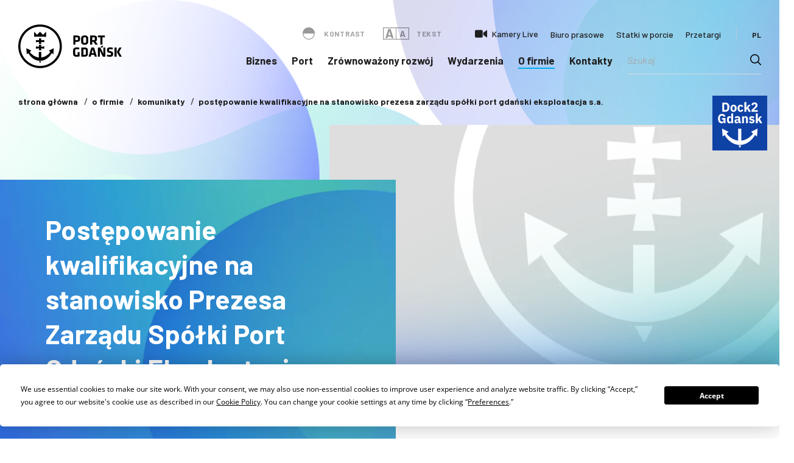

--- FILE ---
content_type: text/html; charset=UTF-8
request_url: https://www.portgdansk.pl/o-firmie/komunikaty/postepowanie-kwalifikacyjne-na-stanowisko-prezesa-zarzadu-spolki-port-gdanski-eksploatacja-s-a-2/
body_size: 27667
content:
<!doctype html><html lang="pl-PL"><head>  <script>(function(w,d,s,l,i){w[l]=w[l]||[];w[l].push({'gtm.start':
new Date().getTime(),event:'gtm.js'});var f=d.getElementsByTagName(s)[0],
j=d.createElement(s),dl=l!='dataLayer'?'&l='+l:'';j.async=true;j.src=
'https://www.googletagmanager.com/gtm.js?id='+i+dl;f.parentNode.insertBefore(j,f);
})(window,document,'script','dataLayer','GTM-M76B8D4Q');</script> <meta charset="UTF-8"><meta name="viewport" content="width=device-width, initial-scale=1"><link rel="profile" href="https://gmpg.org/xfn/11"><link rel="icon" href="https://www.portgdansk.pl/zjed-content/themes/port-gdansk/favicon.ico?4"><link rel="icon" sizes="16x16" href="https://www.portgdansk.pl/zjed-content/themes/port-gdansk/favicons/favicon-16x16.png?4"><link rel="icon" sizes="32x32" href="https://www.portgdansk.pl/zjed-content/themes/port-gdansk/favicons/favicon-32x32.png?4"><link rel="icon" sizes="36x36" href="https://www.portgdansk.pl/zjed-content/themes/port-gdansk/favicons/android-icon-36x36.png?4"><link rel="icon" sizes="48x48" href="https://www.portgdansk.pl/zjed-content/themes/port-gdansk/favicons/android-icon-48x48.png?4"><link rel="icon" sizes="72x72" href="https://www.portgdansk.pl/zjed-content/themes/port-gdansk/favicons/android-icon-72x72.png?4"><link rel="icon" sizes="96x96" href="https://www.portgdansk.pl/zjed-content/themes/port-gdansk/favicons/android-icon-96x96.png?4"><link rel="icon" sizes="144x144" href="https://www.portgdansk.pl/zjed-content/themes/port-gdansk/favicons/android-icon-144x144.png?4"><link rel="icon" sizes="192x192" href="https://www.portgdansk.pl/zjed-content/themes/port-gdansk/favicons/android-icon-192x192.png?4"><link rel="apple-touch-icon" href="https://www.portgdansk.pl/zjed-content/themes/port-gdansk/favicons/apple-icon.png?4"><meta name='robots' content='index, follow, max-image-preview:large, max-snippet:-1, max-video-preview:-1' /><link media="all" href="https://www.portgdansk.pl/zjed-content/cache/autoptimize/css/autoptimize_4fc5113e60887a1bba6a9e9170251f4a.css" rel="stylesheet"><title>Postępowanie kwalifikacyjne na stanowisko Prezesa Zarządu Spółki Port Gdański Eksploatacja S.A. - Port Gdańsk</title><link rel="canonical" href="https://www.portgdansk.pl/o-firmie/komunikaty/postepowanie-kwalifikacyjne-na-stanowisko-prezesa-zarzadu-spolki-port-gdanski-eksploatacja-s-a-2/" /><meta property="og:locale" content="pl_PL" /><meta property="og:type" content="article" /><meta property="og:title" content="Postępowanie kwalifikacyjne na stanowisko Prezesa Zarządu Spółki Port Gdański Eksploatacja S.A. - Port Gdańsk" /><meta property="og:description" content="OGŁOSZENIE RADA NADZORCZA SPÓŁKI PORT GDAŃSKI EKSPLOATACJA S.A. (dalej: SPÓŁKA) Z SIEDZIBĄ W GDAŃSKU UL. ROBERTA DE PLELO 6, 80-548 GDAŃSK OGŁASZA POSTĘPOWANIE KWALIFIKACYJNE NA STANOWISKOPREZESA ZARZĄDU SPÓŁKI" /><meta property="og:url" content="https://www.portgdansk.pl/o-firmie/komunikaty/postepowanie-kwalifikacyjne-na-stanowisko-prezesa-zarzadu-spolki-port-gdanski-eksploatacja-s-a-2/" /><meta property="og:site_name" content="Port Gdańsk" /><meta property="article:published_time" content="2022-07-20T10:03:54+00:00" /><meta property="article:modified_time" content="2022-07-20T10:03:55+00:00" /><meta name="author" content="Port Administrator" /><meta name="twitter:card" content="summary_large_image" /><meta name="twitter:label1" content="Written by" /><meta name="twitter:data1" content="Port Administrator" /><meta name="twitter:label2" content="Est. reading time" /><meta name="twitter:data2" content="1 minuta" /> <script type="application/ld+json" class="yoast-schema-graph">{"@context":"https://schema.org","@graph":[{"@type":"Article","@id":"https://www.portgdansk.pl/o-firmie/komunikaty/postepowanie-kwalifikacyjne-na-stanowisko-prezesa-zarzadu-spolki-port-gdanski-eksploatacja-s-a-2/#article","isPartOf":{"@id":"https://www.portgdansk.pl/o-firmie/komunikaty/postepowanie-kwalifikacyjne-na-stanowisko-prezesa-zarzadu-spolki-port-gdanski-eksploatacja-s-a-2/"},"author":{"name":"Port Administrator","@id":"https://www.portgdansk.pl/#/schema/person/0d435bc30a6a4a5d7b5575e87667a4cb"},"headline":"Postępowanie kwalifikacyjne na&nbsp;stanowisko Prezesa Zarządu Spółki Port Gdański Eksploatacja S.A.","datePublished":"2022-07-20T10:03:54+00:00","dateModified":"2022-07-20T10:03:55+00:00","mainEntityOfPage":{"@id":"https://www.portgdansk.pl/o-firmie/komunikaty/postepowanie-kwalifikacyjne-na-stanowisko-prezesa-zarzadu-spolki-port-gdanski-eksploatacja-s-a-2/"},"wordCount":55,"articleSection":["Komunikaty"],"inLanguage":"pl-PL"},{"@type":"WebPage","@id":"https://www.portgdansk.pl/o-firmie/komunikaty/postepowanie-kwalifikacyjne-na-stanowisko-prezesa-zarzadu-spolki-port-gdanski-eksploatacja-s-a-2/","url":"https://www.portgdansk.pl/o-firmie/komunikaty/postepowanie-kwalifikacyjne-na-stanowisko-prezesa-zarzadu-spolki-port-gdanski-eksploatacja-s-a-2/","name":"Postępowanie kwalifikacyjne na stanowisko Prezesa Zarządu Spółki Port Gdański Eksploatacja S.A. - Port Gdańsk","isPartOf":{"@id":"https://www.portgdansk.pl/#website"},"datePublished":"2022-07-20T10:03:54+00:00","dateModified":"2022-07-20T10:03:55+00:00","author":{"@id":"https://www.portgdansk.pl/#/schema/person/0d435bc30a6a4a5d7b5575e87667a4cb"},"breadcrumb":{"@id":"https://www.portgdansk.pl/o-firmie/komunikaty/postepowanie-kwalifikacyjne-na-stanowisko-prezesa-zarzadu-spolki-port-gdanski-eksploatacja-s-a-2/#breadcrumb"},"inLanguage":"pl-PL","potentialAction":[{"@type":"ReadAction","target":["https://www.portgdansk.pl/o-firmie/komunikaty/postepowanie-kwalifikacyjne-na-stanowisko-prezesa-zarzadu-spolki-port-gdanski-eksploatacja-s-a-2/"]}]},{"@type":"BreadcrumbList","@id":"https://www.portgdansk.pl/o-firmie/komunikaty/postepowanie-kwalifikacyjne-na-stanowisko-prezesa-zarzadu-spolki-port-gdanski-eksploatacja-s-a-2/#breadcrumb","itemListElement":[{"@type":"ListItem","position":1,"name":"Home","item":"https://www.portgdansk.pl/"},{"@type":"ListItem","position":2,"name":"Postępowanie kwalifikacyjne na stanowisko Prezesa Zarządu Spółki Port Gdański Eksploatacja S.A."}]},{"@type":"WebSite","@id":"https://www.portgdansk.pl/#website","url":"https://www.portgdansk.pl/","name":"Port Gdańsk","description":"Port Gdańsk - serwis internetowy największego polskiego portu morskiego","potentialAction":[{"@type":"SearchAction","target":{"@type":"EntryPoint","urlTemplate":"https://www.portgdansk.pl/?s={search_term_string}"},"query-input":{"@type":"PropertyValueSpecification","valueRequired":true,"valueName":"search_term_string"}}],"inLanguage":"pl-PL"},{"@type":"Person","@id":"https://www.portgdansk.pl/#/schema/person/0d435bc30a6a4a5d7b5575e87667a4cb","name":"Port Administrator","image":{"@type":"ImageObject","inLanguage":"pl-PL","@id":"https://www.portgdansk.pl/#/schema/person/image/","url":"https://secure.gravatar.com/avatar/490ad96f07c59cbe2c93b97e78079a047938681b20371129a23e0dc0aceaebcd?s=96&d=mm&r=g","contentUrl":"https://secure.gravatar.com/avatar/490ad96f07c59cbe2c93b97e78079a047938681b20371129a23e0dc0aceaebcd?s=96&d=mm&r=g","caption":"Port Administrator"}}]}</script> <link rel='dns-prefetch' href='//widget.tagembed.com' /><link rel='dns-prefetch' href='//cdnjs.cloudflare.com' /><link rel="alternate" type="application/rss+xml" title="Port Gdańsk &raquo; Kanał z wpisami" href="https://www.portgdansk.pl/feed/" /> <script>window._wpemojiSettings = {"baseUrl":"https:\/\/s.w.org\/images\/core\/emoji\/16.0.1\/72x72\/","ext":".png","svgUrl":"https:\/\/s.w.org\/images\/core\/emoji\/16.0.1\/svg\/","svgExt":".svg","source":{"concatemoji":"https:\/\/www.portgdansk.pl\/wp-includes\/js\/wp-emoji-release.min.js?ver=6.8.3"}};
/*! This file is auto-generated */
!function(s,n){var o,i,e;function c(e){try{var t={supportTests:e,timestamp:(new Date).valueOf()};sessionStorage.setItem(o,JSON.stringify(t))}catch(e){}}function p(e,t,n){e.clearRect(0,0,e.canvas.width,e.canvas.height),e.fillText(t,0,0);var t=new Uint32Array(e.getImageData(0,0,e.canvas.width,e.canvas.height).data),a=(e.clearRect(0,0,e.canvas.width,e.canvas.height),e.fillText(n,0,0),new Uint32Array(e.getImageData(0,0,e.canvas.width,e.canvas.height).data));return t.every(function(e,t){return e===a[t]})}function u(e,t){e.clearRect(0,0,e.canvas.width,e.canvas.height),e.fillText(t,0,0);for(var n=e.getImageData(16,16,1,1),a=0;a<n.data.length;a++)if(0!==n.data[a])return!1;return!0}function f(e,t,n,a){switch(t){case"flag":return n(e,"\ud83c\udff3\ufe0f\u200d\u26a7\ufe0f","\ud83c\udff3\ufe0f\u200b\u26a7\ufe0f")?!1:!n(e,"\ud83c\udde8\ud83c\uddf6","\ud83c\udde8\u200b\ud83c\uddf6")&&!n(e,"\ud83c\udff4\udb40\udc67\udb40\udc62\udb40\udc65\udb40\udc6e\udb40\udc67\udb40\udc7f","\ud83c\udff4\u200b\udb40\udc67\u200b\udb40\udc62\u200b\udb40\udc65\u200b\udb40\udc6e\u200b\udb40\udc67\u200b\udb40\udc7f");case"emoji":return!a(e,"\ud83e\udedf")}return!1}function g(e,t,n,a){var r="undefined"!=typeof WorkerGlobalScope&&self instanceof WorkerGlobalScope?new OffscreenCanvas(300,150):s.createElement("canvas"),o=r.getContext("2d",{willReadFrequently:!0}),i=(o.textBaseline="top",o.font="600 32px Arial",{});return e.forEach(function(e){i[e]=t(o,e,n,a)}),i}function t(e){var t=s.createElement("script");t.src=e,t.defer=!0,s.head.appendChild(t)}"undefined"!=typeof Promise&&(o="wpEmojiSettingsSupports",i=["flag","emoji"],n.supports={everything:!0,everythingExceptFlag:!0},e=new Promise(function(e){s.addEventListener("DOMContentLoaded",e,{once:!0})}),new Promise(function(t){var n=function(){try{var e=JSON.parse(sessionStorage.getItem(o));if("object"==typeof e&&"number"==typeof e.timestamp&&(new Date).valueOf()<e.timestamp+604800&&"object"==typeof e.supportTests)return e.supportTests}catch(e){}return null}();if(!n){if("undefined"!=typeof Worker&&"undefined"!=typeof OffscreenCanvas&&"undefined"!=typeof URL&&URL.createObjectURL&&"undefined"!=typeof Blob)try{var e="postMessage("+g.toString()+"("+[JSON.stringify(i),f.toString(),p.toString(),u.toString()].join(",")+"));",a=new Blob([e],{type:"text/javascript"}),r=new Worker(URL.createObjectURL(a),{name:"wpTestEmojiSupports"});return void(r.onmessage=function(e){c(n=e.data),r.terminate(),t(n)})}catch(e){}c(n=g(i,f,p,u))}t(n)}).then(function(e){for(var t in e)n.supports[t]=e[t],n.supports.everything=n.supports.everything&&n.supports[t],"flag"!==t&&(n.supports.everythingExceptFlag=n.supports.everythingExceptFlag&&n.supports[t]);n.supports.everythingExceptFlag=n.supports.everythingExceptFlag&&!n.supports.flag,n.DOMReady=!1,n.readyCallback=function(){n.DOMReady=!0}}).then(function(){return e}).then(function(){var e;n.supports.everything||(n.readyCallback(),(e=n.source||{}).concatemoji?t(e.concatemoji):e.wpemoji&&e.twemoji&&(t(e.twemoji),t(e.wpemoji)))}))}((window,document),window._wpemojiSettings);</script> <script src="https://www.portgdansk.pl/wp-includes/js/jquery/jquery.min.js?ver=3.7.1" id="jquery-core-js"></script> <link rel="EditURI" type="application/rsd+xml" title="RSD" href="https://www.portgdansk.pl/xmlrpc.php?rsd" /><link rel='shortlink' href='https://www.portgdansk.pl/?p=18821' /><link rel="alternate" title="oEmbed (JSON)" type="application/json+oembed" href="https://www.portgdansk.pl/wp-json/oembed/1.0/embed?url=https%3A%2F%2Fwww.portgdansk.pl%2Fo-firmie%2Fkomunikaty%2Fpostepowanie-kwalifikacyjne-na-stanowisko-prezesa-zarzadu-spolki-port-gdanski-eksploatacja-s-a-2%2F&#038;lang=pl" /><link rel="alternate" title="oEmbed (XML)" type="text/xml+oembed" href="https://www.portgdansk.pl/wp-json/oembed/1.0/embed?url=https%3A%2F%2Fwww.portgdansk.pl%2Fo-firmie%2Fkomunikaty%2Fpostepowanie-kwalifikacyjne-na-stanowisko-prezesa-zarzadu-spolki-port-gdanski-eksploatacja-s-a-2%2F&#038;format=xml&#038;lang=pl" /> <script type="text/javascript">var ajaxurl = 'https://www.portgdansk.pl/no-admin-ajax/';</script> <link href="https://fonts.googleapis.com/css2?family=Barlow:ital,wght@0,400;0,500;0,600;0,700;1,400&display=swap" rel="stylesheet"> <script>var a_zjed_= 'https://www.portgdansk.pl/no-admin-ajax/';</script> <link rel="preconnect" href="https://fonts.gstatic.com" crossorigin /></head><body class="wp-singular post-template-default single single-post postid-18821 single-format-standard wp-theme-port-gdansk"> <noscript><iframe src="https://www.googletagmanager.com/ns.html?id=GTM-M76B8D4Q"
height="0" width="0" style="display:none;visibility:hidden"></iframe></noscript><nav id="nav" class="l-navigation  "><div class="l-container"><figure class="l-navigation__logo"> <a href="https://www.portgdansk.pl/"> <svg version="1.1" id="Warstwa_1" width="170" height="72" xmlns="http://www.w3.org/2000/svg" xmlns:xlink="http://www.w3.org/1999/xlink" x="0px" y="0px"
 viewBox="0 0 883.716 372.251" style="enable-background:new 0 0 883.716 372.251;" xml:space="preserve" fill="#fff"> <path d="M186.173,372.251C83.907,372.388-0.02,289.55,0,186.088C0.021,82.703,84.144-1.122,188.247,0.011
 C289.878,1.116,372.191,83.707,372.22,186.115C372.249,289.391,288.428,372.329,186.173,372.251 M353.737,186.163
 c0.241-91.146-73.286-166.825-165.893-167.708C94.242,17.561,20.048,92.362,18.46,182.975
 c-1.651,94.411,73.889,169.981,165.868,170.855C279.084,354.728,354.019,277.885,353.737,186.163"/> <path d="M85.607,244.222c-4.333,3.416-8.579,6.763-13.01,10.257c-1.285-17.558-2.552-34.876-3.838-52.424
 c14.43,7.161,28.668,14.228,42.961,21.32c-0.262,0.608-0.81,0.851-1.236,1.188c-3.933,3.128-7.868,6.251-11.837,9.333
 c-0.599,0.465-0.676,0.728-0.196,1.333c16.677,20.915,36.916,36.675,63.158,43.779c4.206,1.138,8.495,1.855,12.801,2.5
 c1.105,0.166,1.096-0.313,1.096-1.133c-0.018-14.964,0-29.924-0.041-44.886c-0.002-1.169,0.228-1.54,1.479-1.527
 c6.101,0.075,12.202,0.066,18.301,0.007c1.083-0.009,1.387,0.212,1.383,1.349c-0.043,14.964-0.011,29.927-0.063,44.889
 c-0.003,1.274,0.332,1.376,1.469,1.226c23.426-3.118,43.142-13.772,60.32-29.608c5.411-4.988,10.291-10.458,14.927-16.166
 c0.787-0.969,0.789-1.433-0.248-2.222c-4.002-3.042-7.919-6.194-11.865-9.307c-0.242-0.191-0.467-0.395-0.808-0.684
 c14.368-7.132,28.631-14.211,43.101-21.393c-1.283,17.505-2.55,34.834-3.837,52.426c-4.466-3.522-8.772-6.915-13.133-10.353
 c-2.953,5.025-6.078,9.868-9.495,14.521c-11.923,16.23-26.224,29.813-44.087,39.39c-11.711,6.279-24.16,10.257-37.398,11.52
 c-20.89,1.993-40.422-2.488-58.648-12.773c-16.583-9.359-30.009-22.223-41.292-37.442C91.997,254.522,88.735,249.494,85.607,244.222
 "/> <path d="M237.468,62.26c0.236,0.409,0.114,0.857,0.114,1.28c0.006,13.313-0.012,26.625,0.036,39.938
 c0.004,1.205-0.323,1.446-1.476,1.444c-33.211-0.032-66.419-0.032-99.627-0.005c-1.092,0-1.517-0.14-1.51-1.41
 c0.054-13.355,0.034-26.714,0.034-40.069V62.23c0.603,0.085,0.809,0.516,1.101,0.807c7.916,7.885,15.839,15.765,23.715,23.691
 c0.767,0.773,1.126,0.664,1.822-0.036c7.878-7.926,15.799-15.806,23.667-23.739c0.788-0.794,1.165-0.914,2.027-0.041
 c7.883,7.983,15.831,15.897,23.729,23.866c0.671,0.675,0.983,0.744,1.704,0.025C220.98,78.615,229.201,70.472,237.468,62.26"/> <path d="M194.289,203.975c0.941,5.262,1.84,10.328,2.766,15.39c0.125,0.672,0.157,1.028-0.746,1.023
 c-6.766-0.036-13.533-0.02-20.301-0.025c-0.129-0.002-0.259-0.047-0.462-0.088c0.847-4.946,1.668-9.885,2.548-14.812
 c0.196-1.092,0.137-1.545-1.212-1.418c-7.921,0.742-15.853,1.364-23.777,2.087c-2.846,0.259-2.839,0.336-2.839-2.5
 c0-4.943,0.041-9.886-0.029-14.828c-0.016-1.155,0.298-1.383,1.401-1.282c8.412,0.757,16.832,1.41,25.239,2.208
 c1.379,0.13,1.429-0.262,1.233-1.367c-0.832-4.679-1.576-9.372-2.427-14.047c-0.162-0.88,0.13-0.94,0.839-0.938
 c6.545,0.019,13.09,0.033,19.632-0.013c1.04-0.007,1.031,0.36,0.878,1.176c-0.875,4.67-1.694,9.352-2.548,14.027
 c-0.163,0.896-0.154,1.285,1.056,1.172c8.542-0.797,17.093-1.475,25.642-2.228c0.901-0.077,1.212,0.075,1.203,1.076
 c-0.052,5.522-0.05,11.042,0,16.564c0.007,0.967-0.257,1.177-1.185,1.095c-6.906-0.616-13.815-1.187-20.724-1.769
 C198.486,204.31,196.497,204.155,194.289,203.975"/> <path d="M175.52,165.328c0.875-5.092,1.706-10.039,2.591-14.976c0.198-1.101,0.12-1.495-1.231-1.374
 c-8.503,0.748-17.018,1.359-25.524,2.084c-0.98,0.084-1.105-0.2-1.101-1.038c0.025-5.52,0.037-11.044-0.011-16.564
 c-0.009-0.958,0.335-1.083,1.151-1.011c5.624,0.498,11.249,0.965,16.877,1.441c2.923,0.245,5.851,0.438,8.765,0.764
 c1.053,0.118,1.306-0.094,1.117-1.14c-0.785-4.325-1.506-8.663-2.25-12.997c-0.118-0.698-0.227-1.401-0.359-2.217h4.162
 c5.479,0,10.956,0.023,16.432-0.021c0.944-0.009,1.078,0.244,0.912,1.122c-0.887,4.711-1.706,9.439-2.573,14.156
 c-0.161,0.878-0.032,1.197,1.006,1.101c8.235-0.748,16.474-1.431,24.711-2.134c0.089-0.007,0.178-0.01,0.266-0.02
 c1.9-0.161,1.9-0.161,1.9,1.783c0,5.212-0.025,10.424,0.02,15.633c0.01,1.019-0.225,1.218-1.271,1.129
 c-8.549-0.733-17.107-1.359-25.656-2.084c-1.119-0.096-1.117,0.337-0.971,1.137c0.753,4.15,1.469,8.305,2.243,12.453
 c0.516,2.777,0.548,2.773-2.216,2.773H175.52z"/> <path d="M195.174,313.77c-2.871,5.528-5.619,10.821-8.483,16.338c-3.253-5.524-6.403-10.871-9.627-16.338H195.174z"/> <path d="M527.668,126.394v-10.132c0.039-4.853-0.817-8.91-2.505-12.173c-1.708-3.28-4.465-5.726-8.269-7.375
 c-3.785-1.65-8.815-2.466-15.082-2.466h-31.681v77.569h17.47v-23.526h13.279c6.269,0,11.374-0.813,15.334-2.445
 c3.94-1.631,6.852-4.056,8.697-7.3C526.774,135.305,527.686,131.246,527.668,126.394 M510.198,124.646
 c0.038,1.864-0.214,3.438-0.701,4.699c-0.503,1.261-1.436,2.192-2.775,2.834c-1.358,0.641-3.299,0.971-5.842,0.971h-13.279v-23.41
 h13.279c2.425,0,4.329,0.291,5.687,0.871c1.358,0.584,2.311,1.477,2.855,2.68c0.541,1.203,0.794,2.736,0.776,4.602V124.646z
 M597.005,116.844c0.021-2.971-0.523-5.863-1.611-8.676c-1.085-2.816-2.832-5.357-5.202-7.611c-2.368-2.271-5.473-4.078-9.297-5.414
 c-3.824-1.34-8.483-2.021-13.938-2.06c-5.455,0.039-10.094,0.72-13.938,2.06c-3.824,1.339-6.929,3.143-9.297,5.414
 c-2.369,2.254-4.097,4.795-5.203,7.611c-1.088,2.813-1.631,5.705-1.61,8.676v32.38c-0.021,2.968,0.522,5.86,1.61,8.676
 c1.106,2.815,2.834,5.337,5.203,7.61c2.368,2.27,5.473,4.076,9.297,5.414c3.844,1.34,8.483,2.019,13.938,2.058
 c5.455-0.039,10.114-0.718,13.938-2.058c3.822-1.338,6.929-3.144,9.297-5.414c2.37-2.273,4.117-4.795,5.202-7.61
 c1.088-2.814,1.632-5.708,1.611-8.676V116.844z M579.535,147.709c0.02,3.066-0.97,5.455-3.008,7.163
 c-2.038,1.728-5.223,2.601-9.57,2.619c-4.347-0.018-7.532-0.891-9.57-2.619c-2.02-1.708-3.028-4.097-3.01-7.163v-29.353
 c-0.018-3.066,0.99-5.455,3.01-7.161c2.038-1.728,5.223-2.601,9.57-2.622c4.347,0.021,7.532,0.894,9.57,2.622
 c2.038,1.706,3.028,4.095,3.008,7.161V147.709z M658.449,171.817h20.732l-18.751-26.553c3.881-1.631,6.733-4.079,8.578-7.321
 c1.825-3.259,2.737-7.297,2.719-12.131v-9.55c0.038-4.853-0.817-8.91-2.505-12.173c-1.708-3.28-4.465-5.726-8.269-7.375
 c-3.785-1.65-8.815-2.466-15.082-2.466h-32.262v77.569h17.468v-24.108h10.251L658.449,171.817z M654.256,124.064
 c0.018,1.943-0.232,3.534-0.758,4.795c-0.523,1.263-1.474,2.194-2.834,2.794c-1.358,0.623-3.262,0.914-5.728,0.914h-13.859V109.74
 h13.859c2.35-0.02,4.215,0.271,5.573,0.814c1.359,0.564,2.33,1.438,2.912,2.639c0.582,1.203,0.853,2.759,0.835,4.7V124.064z
 M739.084,109.74V94.248h-59.168v15.492h20.849v62.077h17.473V109.74H739.084z M523.592,271.646V235.19h-16.425v23.761
 c-1.492,0.194-2.796,0.329-3.919,0.445c-1.126,0.098-2.193,0.158-3.203,0.197c-1.029,0.038-2.097,0.058-3.242,0.058
 c-2.893-0.02-5.125-0.525-6.717-1.514c-1.591-0.992-2.717-2.33-3.34-3.999c-0.621-1.65-0.91-3.515-0.892-5.554v-26.67
 c-0.018-2.038,0.271-3.845,0.892-5.436c0.623-1.59,1.749-2.853,3.34-3.765c1.592-0.912,3.824-1.379,6.717-1.4
 c1.418,0,3.066,0.041,4.95,0.137c1.902,0.098,3.884,0.235,5.981,0.407c2.074,0.158,4.131,0.35,6.169,0.584
 c2.038,0.233,3.904,0.465,5.61,0.738l2.097-15.257c-2.231-0.428-4.697-0.835-7.395-1.204c-2.68-0.37-5.512-0.661-8.465-0.894
 c-2.948-0.234-5.937-0.35-8.947-0.35c-6.29,0.018-11.549,1.009-15.762,2.97c-4.193,1.961-7.357,4.719-9.473,8.27
 c-2.117,3.533-3.184,7.705-3.184,12.52v32.378c0,4.737,1.067,8.872,3.184,12.425c2.116,3.552,5.28,6.329,9.473,8.308
 c4.213,1.981,9.472,2.989,15.762,3.028c4.502,0,9.027-0.311,13.567-0.951C514.915,273.801,519.32,272.87,523.592,271.646
 M594.405,254.06v-37.271c0.018-2.642-0.446-5.164-1.417-7.57c-0.951-2.407-2.446-4.543-4.523-6.446
 c-2.076-1.88-4.774-3.378-8.114-4.464c-3.339-1.088-7.398-1.65-12.152-1.67h-30.048v77.569h30.048
 c4.754-0.018,8.813-0.582,12.152-1.687c3.34-1.109,6.038-2.603,8.114-4.505c2.077-1.883,3.572-4.037,4.523-6.445
 C593.959,259.186,594.423,256.679,594.405,254.06 M576.934,249.283c0.039,2.02-0.252,3.728-0.873,5.146
 c-0.601,1.396-1.691,2.463-3.26,3.184c-1.574,0.735-3.806,1.104-6.7,1.104h-10.48v-46.589h10.48c2.894,0,5.126,0.371,6.7,1.107
 c1.569,0.72,2.659,1.786,3.26,3.186c0.621,1.396,0.912,3.125,0.873,5.142V249.283z M647.165,196.639h-23.294l-23.642,77.569h18.169
 l4.192-15.142h25.972l4.195,15.142h18.167L647.165,196.639z M635.518,212.015l8.851,32.493h-17.821L635.518,212.015z
 M721.707,274.208h21.545v-77.569h-16.654V250.1l-25.505-53.461h-21.432v77.569h16.654v-51.013L721.707,274.208z M809.525,252.429
 c0.018-3.031-0.057-5.666-0.273-7.901c-0.212-2.252-0.699-4.194-1.436-5.823c-0.757-1.631-1.922-3.069-3.494-4.291
 c-1.592-1.221-3.746-2.329-6.463-3.339c-2.736-1.008-6.174-2-10.348-2.989c-3.028-0.698-5.395-1.302-7.124-1.824
 c-1.727-0.505-2.969-1.088-3.747-1.709c-0.773-0.642-1.26-1.494-1.454-2.582c-0.195-1.067-0.291-2.523-0.253-4.367
 c-0.02-1.882,0.212-3.34,0.738-4.386c0.525-1.031,1.476-1.747,2.873-2.155c1.379-0.389,3.358-0.583,5.939-0.564
 c2.312,0,4.543,0.077,6.736,0.234c2.175,0.155,4.466,0.408,6.852,0.738c2.389,0.311,5.027,0.736,7.96,1.242l1.747-14.676
 c-4.329-0.933-8.483-1.592-12.462-1.98c-3.981-0.408-7.668-0.601-11.065-0.583c-5.3,0-9.688,0.389-13.18,1.203
 c-3.476,0.817-6.213,2.08-8.212,3.827c-1.979,1.726-3.396,3.958-4.213,6.715c-0.815,2.736-1.201,6.055-1.183,9.921
 c-0.018,3.337,0.134,6.21,0.446,8.598c0.312,2.407,0.894,4.443,1.747,6.116c0.835,1.687,2.077,3.104,3.669,4.269
 c1.593,1.183,3.69,2.192,6.251,3.087c2.562,0.873,5.706,1.708,9.434,2.502c3.144,0.681,5.61,1.302,7.396,1.845
 c1.785,0.564,3.085,1.185,3.883,1.883c0.814,0.699,1.319,1.573,1.513,2.66c0.193,1.087,0.291,2.484,0.252,4.212
 c0.021,1.632-0.116,2.969-0.407,4.037c-0.291,1.087-0.815,1.923-1.592,2.545c-0.758,0.621-1.843,1.046-3.26,1.319
 c-1.4,0.253-3.224,0.369-5.455,0.369c-3.999-0.02-7.842-0.369-11.532-1.028c-3.687-0.681-7.297-1.575-10.832-2.7l-2.91,13.512
 c2.232,1.008,4.716,1.902,7.452,2.639c2.74,0.758,5.59,1.34,8.581,1.747c2.989,0.407,5.999,0.621,9.006,0.621
 c4.659,0,8.638-0.311,11.939-0.912c3.301-0.604,6.037-1.516,8.173-2.737c2.154-1.222,3.842-2.737,5.046-4.581
 c1.205-1.825,2.059-3.979,2.563-6.424C809.311,258.272,809.543,255.495,809.525,252.429 M821.754,274.208h17.471v-77.569h-17.471
 V274.208z M864.032,274.208h19.684l-23.41-39.601l21.779-37.968h-19.684l-20.965,37.968L864.032,274.208z"/> <path d="M708.534,198.716c2.261-1.004,4.306-1.945,6.131-2.844c1.827-0.876,3.594-1.774,5.307-2.718
 c1.713-0.942,3.53-1.996,5.45-3.176l-5.659-10.161c-2.398,1.601-4.989,3.207-7.794,4.837c-2.807,1.614-5.71,3.24-8.692,4.862
 L708.534,198.716z"/> </svg> </a></figure><div class="menu-mobile"><div class="menu-mobile__lang"><ul><li class="selected"><span>pl</span></li><li><a href="https://www.portgdansk.pl/en/">en</a></li></ul></div><div class="menu-mobile__search"><div class="search-show"></div></div></div> <button class="c-hamburger"><div class="bar"></div> </button><div class="l-naviagtion__searchmobile"><div class="input"><div class="asp_w_container asp_w_container_1 asp_w_container_1_1" data-id="1" data-instance="1"><div class='asp_w asp_m asp_m_1 asp_m_1_1 wpdreams_asp_sc wpdreams_asp_sc-1 ajaxsearchpro asp_main_container asp_non_compact' data-id="1" data-name="port" data-instance="1" id='ajaxsearchpro1_1'><div class="probox"><div class='prosettings' style='display:none;' data-opened=0><div class='innericon'><svg xmlns="http://www.w3.org/2000/svg" width="22" height="22" viewBox="0 0 512 512"><path d="M170 294c0 33.138-26.862 60-60 60-33.137 0-60-26.862-60-60 0-33.137 26.863-60 60-60 33.138 0 60 26.863 60 60zm-60 90c-6.872 0-13.565-.777-20-2.243V422c0 11.046 8.954 20 20 20s20-8.954 20-20v-40.243c-6.435 1.466-13.128 2.243-20 2.243zm0-180c6.872 0 13.565.777 20 2.243V90c0-11.046-8.954-20-20-20s-20 8.954-20 20v116.243c6.435-1.466 13.128-2.243 20-2.243zm146-7c12.13 0 22 9.87 22 22s-9.87 22-22 22-22-9.87-22-22 9.87-22 22-22zm0-38c-33.137 0-60 26.863-60 60 0 33.138 26.863 60 60 60 33.138 0 60-26.862 60-60 0-33.137-26.862-60-60-60zm0-30c6.872 0 13.565.777 20 2.243V90c0-11.046-8.954-20-20-20s-20 8.954-20 20v41.243c6.435-1.466 13.128-2.243 20-2.243zm0 180c-6.872 0-13.565-.777-20-2.243V422c0 11.046 8.954 20 20 20s20-8.954 20-20V306.757c-6.435 1.466-13.128 2.243-20 2.243zm146-75c-33.137 0-60 26.863-60 60 0 33.138 26.863 60 60 60 33.138 0 60-26.862 60-60 0-33.137-26.862-60-60-60zm0-30c6.872 0 13.565.777 20 2.243V90c0-11.046-8.954-20-20-20s-20 8.954-20 20v116.243c6.435-1.466 13.128-2.243 20-2.243zm0 180c-6.872 0-13.565-.777-20-2.243V422c0 11.046 8.954 20 20 20s20-8.954 20-20v-40.243c-6.435 1.466-13.128 2.243-20 2.243z"/></svg></div></div><div class='proinput'><form role="search" action='#' autocomplete="off" aria-label="Search form"><input type='search' class='orig' placeholder='Szukaj' name='phrase' value='' aria-label="Search input" autocomplete="off"/><input type='text' class='autocomplete' name='phrase' value='' aria-label="Search autocomplete input" aria-hidden="true" tabindex="-1" autocomplete="off" disabled/></form></div><button class='promagnifier' aria-label="Search magnifier button"><span class='asp_text_button hiddend'> Search </span><span class='innericon'><svg xmlns="http://www.w3.org/2000/svg" width="22" height="22" viewBox="0 0 512 512"><path d="M460.355 421.59l-106.51-106.512c20.04-27.553 31.884-61.437 31.884-98.037C385.73 124.935 310.792 50 218.685 50c-92.106 0-167.04 74.934-167.04 167.04 0 92.107 74.935 167.042 167.04 167.042 34.912 0 67.352-10.773 94.184-29.158L419.945 462l40.41-40.41zM100.63 217.04c0-65.095 52.96-118.055 118.056-118.055 65.098 0 118.057 52.96 118.057 118.056 0 65.097-52.96 118.057-118.057 118.057-65.096 0-118.055-52.96-118.055-118.056z"/></svg></span><span class="asp_clear"></span></button><div class='proloading'><div class="asp_loader"><div class="asp_loader-inner asp_simple-circle"></div></div></div><div class='proclose'><svg version="1.1" xmlns="http://www.w3.org/2000/svg" xmlns:xlink="http://www.w3.org/1999/xlink" x="0px" y="0px" width="512px" height="512px" viewBox="0 0 512 512" enable-background="new 0 0 512 512" xml:space="preserve"><polygon points="438.393,374.595 319.757,255.977 438.378,137.348 374.595,73.607 255.995,192.225 137.375,73.622 73.607,137.352 192.246,255.983 73.622,374.625 137.352,438.393 256.002,319.734 374.652,438.378 "/></svg></div></div></div><div class='asp_data_container' style="display:none !important;"><div class="asp_init_data" style="display:none !important;" id="asp_init_id_1_1" data-asp-id="1" data-asp-instance="1" data-settings="{&quot;animations&quot;:{&quot;pc&quot;:{&quot;settings&quot;:{&quot;anim&quot;:&quot;fadedrop&quot;,&quot;dur&quot;:300},&quot;results&quot;:{&quot;anim&quot;:&quot;fadedrop&quot;,&quot;dur&quot;:300},&quot;items&quot;:&quot;fadeInDown&quot;},&quot;mob&quot;:{&quot;settings&quot;:{&quot;anim&quot;:&quot;fadedrop&quot;,&quot;dur&quot;:&quot;300&quot;},&quot;results&quot;:{&quot;anim&quot;:&quot;fadedrop&quot;,&quot;dur&quot;:&quot;300&quot;},&quot;items&quot;:&quot;voidanim&quot;}},&quot;autocomplete&quot;:{&quot;enabled&quot;:0,&quot;trigger_charcount&quot;:0,&quot;googleOnly&quot;:1,&quot;lang&quot;:&quot;en&quot;,&quot;mobile&quot;:0},&quot;autop&quot;:{&quot;state&quot;:&quot;disabled&quot;,&quot;phrase&quot;:&quot;&quot;,&quot;count&quot;:10},&quot;charcount&quot;:2,&quot;closeOnDocClick&quot;:1,&quot;compact&quot;:{&quot;enabled&quot;:0,&quot;focus&quot;:1,&quot;width&quot;:&quot;100%&quot;,&quot;width_tablet&quot;:&quot;480px&quot;,&quot;width_phone&quot;:&quot;320px&quot;,&quot;closeOnMagnifier&quot;:1,&quot;closeOnDocument&quot;:0,&quot;position&quot;:&quot;static&quot;,&quot;overlay&quot;:0},&quot;cptArchive&quot;:{&quot;useAjax&quot;:0,&quot;selector&quot;:&quot;#main&quot;,&quot;url&quot;:&quot;&quot;},&quot;detectVisibility&quot;:0,&quot;divi&quot;:{&quot;bodycommerce&quot;:0},&quot;focusOnPageload&quot;:0,&quot;fss_layout&quot;:&quot;flex&quot;,&quot;highlight&quot;:0,&quot;highlightWholewords&quot;:1,&quot;homeurl&quot;:&quot;https:\/\/www.portgdansk.pl\/&quot;,&quot;is_results_page&quot;:0,&quot;isotopic&quot;:{&quot;itemWidth&quot;:&quot;200px&quot;,&quot;itemWidthTablet&quot;:&quot;200px&quot;,&quot;itemWidthPhone&quot;:&quot;200px&quot;,&quot;itemHeight&quot;:&quot;200px&quot;,&quot;itemHeightTablet&quot;:&quot;200px&quot;,&quot;itemHeightPhone&quot;:&quot;200px&quot;,&quot;pagination&quot;:1,&quot;rows&quot;:2,&quot;gutter&quot;:5,&quot;showOverlay&quot;:1,&quot;blurOverlay&quot;:1,&quot;hideContent&quot;:1},&quot;itemscount&quot;:4,&quot;loaderLocation&quot;:&quot;auto&quot;,&quot;mobile&quot;:{&quot;trigger_on_type&quot;:1,&quot;click_action&quot;:&quot;results_page&quot;,&quot;return_action&quot;:&quot;results_page&quot;,&quot;click_action_location&quot;:&quot;same&quot;,&quot;return_action_location&quot;:&quot;same&quot;,&quot;redirect_url&quot;:&quot;?s={phrase}&quot;,&quot;elementor_url&quot;:&quot;https:\/\/www.portgdansk.pl\/?asp_ls={phrase}&quot;,&quot;menu_selector&quot;:&quot;#menu-toggle&quot;,&quot;hide_keyboard&quot;:1,&quot;force_res_hover&quot;:0,&quot;force_sett_hover&quot;:0,&quot;force_sett_state&quot;:&quot;closed&quot;},&quot;override_method&quot;:&quot;post&quot;,&quot;overridewpdefault&quot;:1,&quot;prescontainerheight&quot;:&quot;400px&quot;,&quot;preventBodyScroll&quot;:0,&quot;preventEvents&quot;:0,&quot;rb&quot;:{&quot;action&quot;:&quot;nothing&quot;},&quot;resPage&quot;:{&quot;useAjax&quot;:0,&quot;selector&quot;:&quot;#newSearch&quot;,&quot;trigger_type&quot;:1,&quot;trigger_facet&quot;:0,&quot;trigger_magnifier&quot;:0,&quot;trigger_return&quot;:0},&quot;results&quot;:{&quot;width&quot;:&quot;auto&quot;,&quot;width_tablet&quot;:&quot;auto&quot;,&quot;width_phone&quot;:&quot;auto&quot;,&quot;disableClick&quot;:false},&quot;resultsSnapTo&quot;:&quot;left&quot;,&quot;resultsposition&quot;:&quot;hover&quot;,&quot;resultstype&quot;:&quot;vertical&quot;,&quot;sb&quot;:{&quot;redirect_action&quot;:&quot;ajax_search&quot;,&quot;redirect_location&quot;:&quot;same&quot;,&quot;redirect_url&quot;:&quot;?s={phrase}&quot;,&quot;elementor_url&quot;:&quot;https:\/\/www.portgdansk.pl\/?asp_ls={phrase}&quot;},&quot;scrollBar&quot;:{&quot;horizontal&quot;:{&quot;enabled&quot;:1}},&quot;scrollToResults&quot;:{&quot;enabled&quot;:0,&quot;offset&quot;:0},&quot;select2&quot;:{&quot;nores&quot;:&quot;No results match&quot;},&quot;settings&quot;:{&quot;unselectChildren&quot;:1,&quot;unselectParent&quot;:0,&quot;hideChildren&quot;:0},&quot;settingsHideOnRes&quot;:0,&quot;settingsimagepos&quot;:&quot;right&quot;,&quot;settingsVisible&quot;:0,&quot;show_more&quot;:{&quot;enabled&quot;:1,&quot;url&quot;:&quot;?s={phrase}&quot;,&quot;elementor_url&quot;:&quot;https:\/\/www.portgdansk.pl\/?asp_ls={phrase}&quot;,&quot;action&quot;:&quot;results_page&quot;,&quot;location&quot;:&quot;same&quot;,&quot;infinite&quot;:0},&quot;singleHighlight&quot;:1,&quot;taxArchive&quot;:{&quot;useAjax&quot;:0,&quot;selector&quot;:&quot;#main&quot;,&quot;url&quot;:&quot;&quot;},&quot;lightbox&quot;:{&quot;overlay&quot;:true,&quot;overlayOpacity&quot;:0.7,&quot;overlayColor&quot;:&quot;#FFFFFF&quot;,&quot;nav&quot;:true,&quot;disableRightClick&quot;:true,&quot;close&quot;:true,&quot;animationSpeed&quot;:250,&quot;docClose&quot;:true,&quot;disableScroll&quot;:true,&quot;enableKeyboard&quot;:true},&quot;trigger&quot;:{&quot;delay&quot;:300,&quot;autocomplete_delay&quot;:310,&quot;update_href&quot;:0,&quot;facet&quot;:1,&quot;type&quot;:1,&quot;click&quot;:&quot;results_page&quot;,&quot;click_location&quot;:&quot;same&quot;,&quot;return&quot;:&quot;results_page&quot;,&quot;return_location&quot;:&quot;same&quot;,&quot;redirect_url&quot;:&quot;?s={phrase}&quot;,&quot;elementor_url&quot;:&quot;https:\/\/www.portgdansk.pl\/?asp_ls={phrase}&quot;,&quot;minWordLength&quot;:2},&quot;wooShop&quot;:{&quot;useAjax&quot;:0,&quot;selector&quot;:&quot;#main&quot;,&quot;url&quot;:&quot;&quot;}}"></div><div class='asp_hidden_data' style="display:none !important;"><div class='asp_item_overlay'><div class='asp_item_inner'><svg xmlns="http://www.w3.org/2000/svg" width="22" height="22" viewBox="0 0 512 512"><path d="M448.225 394.243l-85.387-85.385c16.55-26.08 26.146-56.986 26.146-90.094 0-92.99-75.652-168.64-168.643-168.64-92.988 0-168.64 75.65-168.64 168.64s75.65 168.64 168.64 168.64c31.466 0 60.94-8.67 86.176-23.734l86.14 86.142c36.755 36.754 92.355-18.783 55.57-55.57zm-344.233-175.48c0-64.155 52.192-116.35 116.35-116.35s116.353 52.194 116.353 116.35S284.5 335.117 220.342 335.117s-116.35-52.196-116.35-116.352zm34.463-30.26c34.057-78.9 148.668-69.75 170.248 12.863-43.482-51.037-119.984-56.532-170.248-12.862z"/></svg></div></div></div></div><div id='__original__ajaxsearchprores1_1' class='asp_w asp_r asp_r_1 asp_r_1_1 vertical ajaxsearchpro wpdreams_asp_sc wpdreams_asp_sc-1' data-id="1" data-instance="1"><div class="results"><div class="resdrg"></div></div><div class="asp_showmore_container"><p class='showmore'><a class='asp_showmore' role="button" href="https://www.portgdansk.pl">Więcej wyników <span></span></a></p><div class="asp_moreres_loader" style="display: none;"><div class="asp_moreres_loader-inner"></div></div></div><div class="asp_res_loader hiddend"><div class="asp_loader"><div class="asp_loader-inner asp_simple-circle"></div></div></div></div><div id='__original__ajaxsearchprosettings1_1' class="asp_w asp_ss asp_ss_1 asp_s asp_s_1 asp_s_1_1 wpdreams_asp_sc wpdreams_asp_sc-1 ajaxsearchpro searchsettings" data-id="1" data-instance="1"><form name='options' class="asp-fss-flex" aria-label="Search settings form" autocomplete = 'off'><input type="hidden" name="current_page_id" value="18821"><input type='hidden' name='qtranslate_lang' value='0'/><input type='hidden' name='polylang_lang' style="display:none;" value='pl'/><input type="hidden" name="filters_changed" value="0"><input type="hidden" name="filters_initial" value="1"><input type="hidden" name="device" value="1"><div style="clear:both;"></div></form></div></div></div><div class="close"></div></div><div class="l-navigation__menu"><div><div><div class="l-naviagtion__top"><div class="c-wcag"><div class="c-wcag__contrast"> <a href="#" class="wcag-contrast wcag-contrast-1"> <span>Kontrast</span> </a></div><div class="c-wcag__text"><div class="c-wcag__text--bg"> <a href="#" class="wcag-text wcag-text-increment" title="powiększ tekst"></a> <a href="#" class="wcag-text wcag-text-decrement" title="zmniejsz tekst"></a></div> <span>Tekst</span></div></div><ul id="menu-top-right" class="l-navigation__links"><li id="menu-item-6452" class="kamera header__navElement menu-item header__navElement menu-item-type-custom header__navElement menu-item-object-custom header__navElement menu-item-6452"><a href="https://www.portgdansk.pl/port/kamery/" class="header__navLink">Kamery Live</a></li><li id="menu-item-97" class="menu-item header__navElement menu-item-type-post_type header__navElement menu-item-object-page header__navElement menu-item-97"><a href="https://www.portgdansk.pl/biuro-prasowe/" class="header__navLink">Biuro prasowe</a></li><li id="menu-item-96" class="menu-item header__navElement menu-item-type-post_type header__navElement menu-item-object-page header__navElement menu-item-96"><a href="https://www.portgdansk.pl/port/statki-w-porcie/" class="header__navLink">Statki w&nbsp;porcie</a></li><li id="menu-item-3695" class="menu-item header__navElement menu-item-type-custom header__navElement menu-item-object-custom header__navElement menu-item-3695"><a href="http://przetargi.portgdansk.pl/" class="header__navLink">Przetargi</a></li></ul><ul class="l-navigation__lang"><li class="selected"> <span>pl</span><div class="sub-menu"><ul><li class="selected"><span>pl</span></li><li><a href="https://www.portgdansk.pl/en/">en</a></li></ul></div></li></ul></div><div class="l-naviagtion__bottom"><ul id="menu-menu-glowne" class="l-navigation__main"><li id="menu-item-90" class="menu-item header__navElement menu-item-type-post_type header__navElement menu-item-object-page header__navElement menu-item-has-children header__navElement menu-item-90"><a href="https://www.portgdansk.pl/biznes/" class="header__navLink">Biznes<span class="open"></span></a><ul class="header__navSubList"><li id="menu-item-2094" class="menu-item header__navSubElement menu-item-type-post_type header__navSubElement menu-item-object-page header__navSubElement menu-item-has-children header__navSubElement menu-item-2094"><a href="https://www.portgdansk.pl/biznes/informacje-ogolne/" class="header__subLink">Informacje ogólne<span class="open"></span></a><ul class="header__navSubList"><li id="menu-item-3693" class="menu-item header__navSubElement menu-item-type-post_type header__navSubElement menu-item-object-page header__navSubElement menu-item-3693"><a href="https://www.portgdansk.pl/biznes/informacje-ogolne/facts-and-figures/" class="header__subLink">Facts and figures<span class="open"></span></a></li><li id="menu-item-8823" class="menu-item header__navSubElement menu-item-type-post_type header__navSubElement menu-item-object-page header__navSubElement menu-item-8823"><a href="https://www.portgdansk.pl/biznes/informacje-ogolne/zaplecze-logistyczne/" class="header__subLink">Zaplecze logistyczne<span class="open"></span></a></li></ul></li><li id="menu-item-2095" class="menu-item header__navSubElement menu-item-type-post_type header__navSubElement menu-item-object-page header__navSubElement menu-item-has-children header__navSubElement menu-item-2095"><a href="https://www.portgdansk.pl/biznes/dzialalnosc-na-terenie-portu/" class="header__subLink">Działalność na&nbsp;terenie portu<span class="open"></span></a><ul class="header__navSubList"><li id="menu-item-3028" class="menu-item header__navSubElement menu-item-type-post_type header__navSubElement menu-item-object-page header__navSubElement menu-item-3028"><a href="https://www.portgdansk.pl/biznes/dzialalnosc-na-terenie-portu/wolny-obszar-celny/" class="header__subLink">Wolny obszar celny<span class="open"></span></a></li></ul></li><li id="menu-item-2096" class="menu-item header__navSubElement menu-item-type-post_type header__navSubElement menu-item-object-page header__navSubElement menu-item-2096"><a href="https://www.portgdansk.pl/biznes/tereny-inwestycyjne/" class="header__subLink">Tereny inwestycyjne<span class="open"></span></a></li><li id="menu-item-2097" class="menu-item header__navSubElement menu-item-type-post_type header__navSubElement menu-item-object-page header__navSubElement menu-item-has-children header__navSubElement menu-item-2097"><a href="https://www.portgdansk.pl/biznes/uslugi/" class="header__subLink">Usługi<span class="open"></span></a><ul class="header__navSubList"><li id="menu-item-2894" class="menu-item header__navSubElement menu-item-type-post_type header__navSubElement menu-item-object-page header__navSubElement menu-item-2894"><a href="https://www.portgdansk.pl/biznes/uslugi/taryfy-portowe/" class="header__subLink">Taryfy portowe<span class="open"></span></a></li><li id="menu-item-4153" class="menu-item header__navSubElement menu-item-type-post_type header__navSubElement menu-item-object-page header__navSubElement menu-item-4153"><a href="https://www.portgdansk.pl/biznes/uslugi/media/" class="header__subLink">Media<span class="open"></span></a></li><li id="menu-item-2895" class="menu-item header__navSubElement menu-item-type-post_type header__navSubElement menu-item-object-page header__navSubElement menu-item-2895"><a href="https://www.portgdansk.pl/biznes/uslugi/bunkrowanie-lng/" class="header__subLink">Bunkrowanie LNG<span class="open"></span></a></li><li id="menu-item-2896" class="menu-item header__navSubElement menu-item-type-post_type header__navSubElement menu-item-object-page header__navSubElement menu-item-2896"><a href="https://www.portgdansk.pl/biznes/uslugi/odbior-odpadow/" class="header__subLink">Odbiór odpadów ze&nbsp;statków<span class="open"></span></a></li><li id="menu-item-7071" class="menu-item header__navSubElement menu-item-type-post_type header__navSubElement menu-item-object-page header__navSubElement menu-item-7071"><a href="https://www.portgdansk.pl/biznes/uslugi/wody-balastowe/" class="header__subLink">Wody balastowe<span class="open"></span></a></li></ul></li></ul></li><li id="menu-item-91" class="menu-item header__navElement menu-item-type-post_type header__navElement menu-item-object-page header__navElement menu-item-has-children header__navElement menu-item-91"><a href="https://www.portgdansk.pl/port/" class="header__navLink">Port<span class="open"></span></a><ul class="header__navSubList"><li id="menu-item-2603" class="menu-item header__navSubElement menu-item-type-post_type header__navSubElement menu-item-object-page header__navSubElement menu-item-2603"><a href="https://www.portgdansk.pl/port/statki-w-porcie/" class="header__subLink">Statki w&nbsp;porcie<span class="open"></span></a></li><li id="menu-item-2604" class="menu-item header__navSubElement menu-item-type-post_type header__navSubElement menu-item-object-page header__navSubElement menu-item-2604"><a href="https://www.portgdansk.pl/port/polaczenia-zeglugowe/" class="header__subLink">Połączenia żeglugowe<span class="open"></span></a></li><li id="menu-item-2606" class="menu-item header__navSubElement menu-item-type-post_type header__navSubElement menu-item-object-page header__navSubElement menu-item-2606"><a href="https://www.portgdansk.pl/port/terminale-i-nabrzeza/" class="header__subLink">Terminale i&nbsp;nabrzeża<span class="open"></span></a></li><li id="menu-item-4229" class="menu-item header__navSubElement menu-item-type-post_type header__navSubElement menu-item-object-page header__navSubElement menu-item-has-children header__navSubElement menu-item-4229"><a href="https://www.portgdansk.pl/port/dostep-do-portu/" class="header__subLink">Dostęp do&nbsp;portu<span class="open"></span></a><ul class="header__navSubList"><li id="menu-item-78461" class="menu-item header__navSubElement menu-item-type-post_type header__navSubElement menu-item-object-page header__navSubElement menu-item-78461"><a href="https://www.portgdansk.pl/port/dostep-do-portu/przewodnik-dla-kierowcow-ciezarowek/" class="header__subLink">Przewodnik dla kierowców ciężarówek<span class="open"></span></a></li></ul></li><li id="menu-item-2609" class="menu-item header__navSubElement menu-item-type-post_type header__navSubElement menu-item-object-page header__navSubElement menu-item-2609"><a href="https://www.portgdansk.pl/port/zasady-ruchu-statkow/" class="header__subLink">Zasady ruchu statków<span class="open"></span></a></li><li id="menu-item-2610" class="menu-item header__navSubElement menu-item-type-post_type header__navSubElement menu-item-object-page header__navSubElement menu-item-2610"><a href="https://www.portgdansk.pl/port/centrum-operacyjne/" class="header__subLink">Centrum Operacyjne Portu Gdańsk<span class="open"></span></a></li><li id="menu-item-7325" class="menu-item header__navSubElement menu-item-type-post_type header__navSubElement menu-item-object-page header__navSubElement menu-item-7325"><a href="https://www.portgdansk.pl/port/cyberbezpieczenstwo/" class="header__subLink">Cyberbezpieczeństwo<span class="open"></span></a></li><li id="menu-item-2611" class="menu-item header__navSubElement menu-item-type-post_type header__navSubElement menu-item-object-page header__navSubElement menu-item-has-children header__navSubElement menu-item-2611"><a href="https://www.portgdansk.pl/port/cruise-to-gdansk/" class="header__subLink">Cruise to&nbsp;Gdańsk<span class="open"></span></a><ul class="header__navSubList"><li id="menu-item-78392" class="menu-item header__navSubElement menu-item-type-post_type header__navSubElement menu-item-object-page header__navSubElement menu-item-78392"><a href="https://www.portgdansk.pl/port/cruise-to-gdansk/awizacje-wycieczkowcow-2025/" class="header__subLink">Awizacje wycieczkowców 2025<span class="open"></span></a></li><li id="menu-item-2898" class="menu-item header__navSubElement menu-item-type-post_type header__navSubElement menu-item-object-page header__navSubElement menu-item-2898"><a href="https://www.portgdansk.pl/port/cruise-to-gdansk/programy-wycieczek/" class="header__subLink">Programy wycieczek<span class="open"></span></a></li></ul></li><li id="menu-item-5283" class="menu-item header__navSubElement menu-item-type-post_type header__navSubElement menu-item-object-page header__navSubElement menu-item-5283"><a href="https://www.portgdansk.pl/port/kamery/" class="header__subLink">Kamery<span class="open"></span></a></li></ul></li><li id="menu-item-77452" class="menu-item header__navElement menu-item-type-post_type header__navElement menu-item-object-page header__navElement menu-item-has-children header__navElement menu-item-77452"><a href="https://www.portgdansk.pl/zrownowazony-rozwoj/" class="header__navLink">Zrównoważony rozwój<span class="open"></span></a><ul class="header__navSubList"><li id="menu-item-77661" class="menu-item header__navSubElement menu-item-type-post_type header__navSubElement menu-item-object-page header__navSubElement menu-item-77661"><a href="https://www.portgdansk.pl/zrownowazony-rozwoj/strategia-zrownowazonego-rozwoju/" class="header__subLink">Strategia Zrównoważonego Rozwoju<span class="open"></span></a></li><li id="menu-item-77663" class="menu-item header__navSubElement menu-item-type-post_type header__navSubElement menu-item-object-page header__navSubElement menu-item-77663"><a href="https://www.portgdansk.pl/zrownowazony-rozwoj/srodowisko/" class="header__subLink">Środowisko<span class="open"></span></a></li><li id="menu-item-77662" class="menu-item header__navSubElement menu-item-type-post_type header__navSubElement menu-item-object-page header__navSubElement menu-item-77662"><a href="https://www.portgdansk.pl/zrownowazony-rozwoj/spoleczenstwo/" class="header__subLink">Społeczeństwo<span class="open"></span></a></li><li id="menu-item-77664" class="menu-item header__navSubElement menu-item-type-post_type header__navSubElement menu-item-object-page header__navSubElement menu-item-77664"><a href="https://www.portgdansk.pl/zrownowazony-rozwoj/lad-korporacyjny/" class="header__subLink">Ład korporacyjny<span class="open"></span></a></li><li id="menu-item-78859" class="menu-item header__navSubElement menu-item-type-post_type header__navSubElement menu-item-object-page header__navSubElement menu-item-has-children header__navSubElement menu-item-78859"><a href="https://www.portgdansk.pl/zrownowazony-rozwoj/realizowane-dzialania/" class="header__subLink">Realizowane działania<span class="open"></span></a><ul class="header__navSubList"><li id="menu-item-2608" class="menu-item header__navSubElement menu-item-type-post_type header__navSubElement menu-item-object-page header__navSubElement menu-item-2608"><a href="https://www.portgdansk.pl/zrownowazony-rozwoj/realizowane-dzialania/monitoring-srodowiska/" class="header__subLink">Monitoring środowiska<span class="open"></span></a></li><li id="menu-item-7064" class="menu-item header__navSubElement menu-item-type-post_type header__navSubElement menu-item-object-page header__navSubElement menu-item-7064"><a href="https://www.portgdansk.pl/zrownowazony-rozwoj/realizowane-dzialania/gospodarowanie-odpadami/" class="header__subLink">Gospodarowanie odpadami<span class="open"></span></a></li><li id="menu-item-72958" class="menu-item header__navSubElement menu-item-type-post_type header__navSubElement menu-item-object-page header__navSubElement menu-item-72958"><a href="https://www.portgdansk.pl/zrownowazony-rozwoj/realizowane-dzialania/bat-bep-dla-materialow-sypkich/" class="header__subLink">BAT &amp; BEP dla materiałów sypkich<span class="open"></span></a></li><li id="menu-item-79791" class="menu-item header__navSubElement menu-item-type-post_type header__navSubElement menu-item-object-page header__navSubElement menu-item-79791"><a href="https://www.portgdansk.pl/zrownowazony-rozwoj/realizowane-dzialania/analiza-dot-powietrza/" class="header__subLink">Analiza dot. powietrza<span class="open"></span></a></li></ul></li><li id="menu-item-2605" class="menu-item header__navSubElement menu-item-type-post_type header__navSubElement menu-item-object-page header__navSubElement menu-item-has-children header__navSubElement menu-item-2605"><a href="https://www.portgdansk.pl/zrownowazony-rozwoj/inwestycje-i-rozwoj/" class="header__subLink">Inwestycje i&nbsp;rozwój<span class="open"></span></a><ul class="header__navSubList"><li id="menu-item-2897" class="menu-item header__navSubElement menu-item-type-post_type header__navSubElement menu-item-object-page header__navSubElement menu-item-2897"><a href="https://www.portgdansk.pl/zrownowazony-rozwoj/inwestycje-i-rozwoj/port-i-miasto/" class="header__subLink">Port i&nbsp;miasto<span class="open"></span></a></li></ul></li></ul></li><li id="menu-item-93" class="menu-item header__navElement menu-item-type-post_type header__navElement menu-item-object-page header__navElement menu-item-93"><a href="https://www.portgdansk.pl/wydarzenia/" class="header__navLink">Wydarzenia<span class="open"></span></a></li><li id="menu-item-92" class="menu-item header__navElement menu-item-type-post_type header__navElement menu-item-object-page header__navElement menu-item-has-children header__navElement menu-item-92 header__navElement current-menu-item"><a href="https://www.portgdansk.pl/o-firmie/" class="header__navLink">O&nbsp;firmie<span class="open"></span></a><ul class="header__navSubList"><li id="menu-item-3782" class="menu-item header__navSubElement menu-item-type-custom header__navSubElement menu-item-object-custom header__navSubElement menu-item-3782"><a href="https://www.portgdansk.pl/o-firmie/#management" class="header__subLink">Zarząd<span class="open"></span></a></li><li id="menu-item-71270" class="menu-item header__navSubElement menu-item-type-post_type header__navSubElement menu-item-object-page header__navSubElement menu-item-71270"><a href="https://www.portgdansk.pl/o-firmie/rada-nadzorcza/" class="header__subLink">Rada Nadzorcza<span class="open"></span></a></li><li id="menu-item-2617" class="menu-item header__navSubElement menu-item-type-post_type header__navSubElement menu-item-object-page header__navSubElement menu-item-has-children header__navSubElement menu-item-2617"><a href="https://www.portgdansk.pl/o-firmie/fundusze-europejskie/" class="header__subLink">Fundusze europejskie<span class="open"></span></a><ul class="header__navSubList"><li id="menu-item-76925" class="menu-item header__navSubElement menu-item-type-post_type header__navSubElement menu-item-object-page header__navSubElement menu-item-76925"><a href="https://www.portgdansk.pl/o-firmie/fundusze-europejskie/projekt-cef2/" class="header__subLink">Projekt CEF2<span class="open"></span></a></li></ul></li><li id="menu-item-73003" class="menu-item header__navSubElement menu-item-type-post_type header__navSubElement menu-item-object-page header__navSubElement menu-item-73003"><a href="https://www.portgdansk.pl/o-firmie/dofinansowanie-ze-srodkow-wfosigw/" class="header__subLink">Dofinansowanie ze&nbsp;środków WFOŚiGW<span class="open"></span></a></li><li id="menu-item-2618" class="menu-item header__navSubElement menu-item-type-post_type header__navSubElement menu-item-object-page header__navSubElement menu-item-has-children header__navSubElement menu-item-2618 header__navSubElement current-menu-item"><a href="https://www.portgdansk.pl/o-firmie/komunikaty/" class="header__subLink">Komunikaty<span class="open"></span></a><ul class="header__navSubList"><li id="menu-item-2904" class="menu-item header__navSubElement menu-item-type-post_type header__navSubElement menu-item-object-page header__navSubElement menu-item-2904"><a href="https://www.portgdansk.pl/o-firmie/komunikaty/ogloszenia-dla-akcjonariuszy/" class="header__subLink">Ogłoszenia dla akcjonariuszy<span class="open"></span></a></li></ul></li><li id="menu-item-71815" class="menu-item header__navSubElement menu-item-type-post_type header__navSubElement menu-item-object-page header__navSubElement menu-item-71815"><a href="https://www.portgdansk.pl/o-firmie/zgloszenia/" class="header__subLink">Zgłoszenia<span class="open"></span></a></li><li id="menu-item-2619" class="menu-item header__navSubElement menu-item-type-post_type header__navSubElement menu-item-object-page header__navSubElement menu-item-2619"><a href="https://www.portgdansk.pl/o-firmie/oferty-pracy/" class="header__subLink">Oferty pracy<span class="open"></span></a></li></ul></li><li id="menu-item-2612" class="menu-item header__navElement menu-item-type-post_type header__navElement menu-item-object-page header__navElement menu-item-has-children header__navElement menu-item-2612"><a href="https://www.portgdansk.pl/kontakty/" class="header__navLink">Kontakty<span class="open"></span></a><ul class="header__navSubList"><li id="menu-item-2615" class="menu-item header__navSubElement menu-item-type-post_type header__navSubElement menu-item-object-page header__navSubElement menu-item-2615"><a href="https://www.portgdansk.pl/kontakty/przedsiebiorstwa-eksploatacyjne/" class="header__subLink">Przedsiębiorstwa eksploatacyjne<span class="open"></span></a></li><li id="menu-item-2614" class="menu-item header__navSubElement menu-item-type-post_type header__navSubElement menu-item-object-page header__navSubElement menu-item-2614"><a href="https://www.portgdansk.pl/kontakty/katalog-adresowy/" class="header__subLink">Katalog adresowy<span class="open"></span></a></li><li id="menu-item-2650" class="menu-item header__navSubElement menu-item-type-post_type header__navSubElement menu-item-object-page header__navSubElement menu-item-2650"><a href="https://www.portgdansk.pl/kontakty/przewodnik-po-sluzbach-kontrolnych/" class="header__subLink">Przewodnik po&nbsp;służbach kontrolnych<span class="open"></span></a></li></ul></li><li><div class="l-input"><div class="asp_w_container asp_w_container_1 asp_w_container_1_2" data-id="1" data-instance="2"><div class='asp_w asp_m asp_m_1 asp_m_1_2 wpdreams_asp_sc wpdreams_asp_sc-1 ajaxsearchpro asp_main_container asp_non_compact' data-id="1" data-name="port" data-instance="2" id='ajaxsearchpro1_2'><div class="probox"><div class='prosettings' style='display:none;' data-opened=0><div class='innericon'><svg xmlns="http://www.w3.org/2000/svg" width="22" height="22" viewBox="0 0 512 512"><path d="M170 294c0 33.138-26.862 60-60 60-33.137 0-60-26.862-60-60 0-33.137 26.863-60 60-60 33.138 0 60 26.863 60 60zm-60 90c-6.872 0-13.565-.777-20-2.243V422c0 11.046 8.954 20 20 20s20-8.954 20-20v-40.243c-6.435 1.466-13.128 2.243-20 2.243zm0-180c6.872 0 13.565.777 20 2.243V90c0-11.046-8.954-20-20-20s-20 8.954-20 20v116.243c6.435-1.466 13.128-2.243 20-2.243zm146-7c12.13 0 22 9.87 22 22s-9.87 22-22 22-22-9.87-22-22 9.87-22 22-22zm0-38c-33.137 0-60 26.863-60 60 0 33.138 26.863 60 60 60 33.138 0 60-26.862 60-60 0-33.137-26.862-60-60-60zm0-30c6.872 0 13.565.777 20 2.243V90c0-11.046-8.954-20-20-20s-20 8.954-20 20v41.243c6.435-1.466 13.128-2.243 20-2.243zm0 180c-6.872 0-13.565-.777-20-2.243V422c0 11.046 8.954 20 20 20s20-8.954 20-20V306.757c-6.435 1.466-13.128 2.243-20 2.243zm146-75c-33.137 0-60 26.863-60 60 0 33.138 26.863 60 60 60 33.138 0 60-26.862 60-60 0-33.137-26.862-60-60-60zm0-30c6.872 0 13.565.777 20 2.243V90c0-11.046-8.954-20-20-20s-20 8.954-20 20v116.243c6.435-1.466 13.128-2.243 20-2.243zm0 180c-6.872 0-13.565-.777-20-2.243V422c0 11.046 8.954 20 20 20s20-8.954 20-20v-40.243c-6.435 1.466-13.128 2.243-20 2.243z"/></svg></div></div><div class='proinput'><form role="search" action='#' autocomplete="off" aria-label="Search form"><input type='search' class='orig' placeholder='Szukaj' name='phrase' value='' aria-label="Search input" autocomplete="off"/><input type='text' class='autocomplete' name='phrase' value='' aria-label="Search autocomplete input" aria-hidden="true" tabindex="-1" autocomplete="off" disabled/></form></div><button class='promagnifier' aria-label="Search magnifier button"><span class='asp_text_button hiddend'> Search </span><span class='innericon'><svg xmlns="http://www.w3.org/2000/svg" width="22" height="22" viewBox="0 0 512 512"><path d="M460.355 421.59l-106.51-106.512c20.04-27.553 31.884-61.437 31.884-98.037C385.73 124.935 310.792 50 218.685 50c-92.106 0-167.04 74.934-167.04 167.04 0 92.107 74.935 167.042 167.04 167.042 34.912 0 67.352-10.773 94.184-29.158L419.945 462l40.41-40.41zM100.63 217.04c0-65.095 52.96-118.055 118.056-118.055 65.098 0 118.057 52.96 118.057 118.056 0 65.097-52.96 118.057-118.057 118.057-65.096 0-118.055-52.96-118.055-118.056z"/></svg></span><span class="asp_clear"></span></button><div class='proloading'><div class="asp_loader"><div class="asp_loader-inner asp_simple-circle"></div></div></div><div class='proclose'><svg version="1.1" xmlns="http://www.w3.org/2000/svg" xmlns:xlink="http://www.w3.org/1999/xlink" x="0px" y="0px" width="512px" height="512px" viewBox="0 0 512 512" enable-background="new 0 0 512 512" xml:space="preserve"><polygon points="438.393,374.595 319.757,255.977 438.378,137.348 374.595,73.607 255.995,192.225 137.375,73.622 73.607,137.352 192.246,255.983 73.622,374.625 137.352,438.393 256.002,319.734 374.652,438.378 "/></svg></div></div></div><div class='asp_data_container' style="display:none !important;"><div class="asp_init_data" style="display:none !important;" id="asp_init_id_1_2" data-asp-id="1" data-asp-instance="2" data-settings="{&quot;animations&quot;:{&quot;pc&quot;:{&quot;settings&quot;:{&quot;anim&quot;:&quot;fadedrop&quot;,&quot;dur&quot;:300},&quot;results&quot;:{&quot;anim&quot;:&quot;fadedrop&quot;,&quot;dur&quot;:300},&quot;items&quot;:&quot;fadeInDown&quot;},&quot;mob&quot;:{&quot;settings&quot;:{&quot;anim&quot;:&quot;fadedrop&quot;,&quot;dur&quot;:&quot;300&quot;},&quot;results&quot;:{&quot;anim&quot;:&quot;fadedrop&quot;,&quot;dur&quot;:&quot;300&quot;},&quot;items&quot;:&quot;voidanim&quot;}},&quot;autocomplete&quot;:{&quot;enabled&quot;:0,&quot;trigger_charcount&quot;:0,&quot;googleOnly&quot;:1,&quot;lang&quot;:&quot;en&quot;,&quot;mobile&quot;:0},&quot;autop&quot;:{&quot;state&quot;:&quot;disabled&quot;,&quot;phrase&quot;:&quot;&quot;,&quot;count&quot;:10},&quot;charcount&quot;:2,&quot;closeOnDocClick&quot;:1,&quot;compact&quot;:{&quot;enabled&quot;:0,&quot;focus&quot;:1,&quot;width&quot;:&quot;100%&quot;,&quot;width_tablet&quot;:&quot;480px&quot;,&quot;width_phone&quot;:&quot;320px&quot;,&quot;closeOnMagnifier&quot;:1,&quot;closeOnDocument&quot;:0,&quot;position&quot;:&quot;static&quot;,&quot;overlay&quot;:0},&quot;cptArchive&quot;:{&quot;useAjax&quot;:0,&quot;selector&quot;:&quot;#main&quot;,&quot;url&quot;:&quot;&quot;},&quot;detectVisibility&quot;:0,&quot;divi&quot;:{&quot;bodycommerce&quot;:0},&quot;focusOnPageload&quot;:0,&quot;fss_layout&quot;:&quot;flex&quot;,&quot;highlight&quot;:0,&quot;highlightWholewords&quot;:1,&quot;homeurl&quot;:&quot;https:\/\/www.portgdansk.pl\/&quot;,&quot;is_results_page&quot;:0,&quot;isotopic&quot;:{&quot;itemWidth&quot;:&quot;200px&quot;,&quot;itemWidthTablet&quot;:&quot;200px&quot;,&quot;itemWidthPhone&quot;:&quot;200px&quot;,&quot;itemHeight&quot;:&quot;200px&quot;,&quot;itemHeightTablet&quot;:&quot;200px&quot;,&quot;itemHeightPhone&quot;:&quot;200px&quot;,&quot;pagination&quot;:1,&quot;rows&quot;:2,&quot;gutter&quot;:5,&quot;showOverlay&quot;:1,&quot;blurOverlay&quot;:1,&quot;hideContent&quot;:1},&quot;itemscount&quot;:4,&quot;loaderLocation&quot;:&quot;auto&quot;,&quot;mobile&quot;:{&quot;trigger_on_type&quot;:1,&quot;click_action&quot;:&quot;results_page&quot;,&quot;return_action&quot;:&quot;results_page&quot;,&quot;click_action_location&quot;:&quot;same&quot;,&quot;return_action_location&quot;:&quot;same&quot;,&quot;redirect_url&quot;:&quot;?s={phrase}&quot;,&quot;elementor_url&quot;:&quot;https:\/\/www.portgdansk.pl\/?asp_ls={phrase}&quot;,&quot;menu_selector&quot;:&quot;#menu-toggle&quot;,&quot;hide_keyboard&quot;:1,&quot;force_res_hover&quot;:0,&quot;force_sett_hover&quot;:0,&quot;force_sett_state&quot;:&quot;closed&quot;},&quot;override_method&quot;:&quot;post&quot;,&quot;overridewpdefault&quot;:1,&quot;prescontainerheight&quot;:&quot;400px&quot;,&quot;preventBodyScroll&quot;:0,&quot;preventEvents&quot;:0,&quot;rb&quot;:{&quot;action&quot;:&quot;nothing&quot;},&quot;resPage&quot;:{&quot;useAjax&quot;:0,&quot;selector&quot;:&quot;#newSearch&quot;,&quot;trigger_type&quot;:1,&quot;trigger_facet&quot;:0,&quot;trigger_magnifier&quot;:0,&quot;trigger_return&quot;:0},&quot;results&quot;:{&quot;width&quot;:&quot;auto&quot;,&quot;width_tablet&quot;:&quot;auto&quot;,&quot;width_phone&quot;:&quot;auto&quot;,&quot;disableClick&quot;:false},&quot;resultsSnapTo&quot;:&quot;left&quot;,&quot;resultsposition&quot;:&quot;hover&quot;,&quot;resultstype&quot;:&quot;vertical&quot;,&quot;sb&quot;:{&quot;redirect_action&quot;:&quot;ajax_search&quot;,&quot;redirect_location&quot;:&quot;same&quot;,&quot;redirect_url&quot;:&quot;?s={phrase}&quot;,&quot;elementor_url&quot;:&quot;https:\/\/www.portgdansk.pl\/?asp_ls={phrase}&quot;},&quot;scrollBar&quot;:{&quot;horizontal&quot;:{&quot;enabled&quot;:1}},&quot;scrollToResults&quot;:{&quot;enabled&quot;:0,&quot;offset&quot;:0},&quot;select2&quot;:{&quot;nores&quot;:&quot;No results match&quot;},&quot;settings&quot;:{&quot;unselectChildren&quot;:1,&quot;unselectParent&quot;:0,&quot;hideChildren&quot;:0},&quot;settingsHideOnRes&quot;:0,&quot;settingsimagepos&quot;:&quot;right&quot;,&quot;settingsVisible&quot;:0,&quot;show_more&quot;:{&quot;enabled&quot;:1,&quot;url&quot;:&quot;?s={phrase}&quot;,&quot;elementor_url&quot;:&quot;https:\/\/www.portgdansk.pl\/?asp_ls={phrase}&quot;,&quot;action&quot;:&quot;results_page&quot;,&quot;location&quot;:&quot;same&quot;,&quot;infinite&quot;:0},&quot;singleHighlight&quot;:1,&quot;taxArchive&quot;:{&quot;useAjax&quot;:0,&quot;selector&quot;:&quot;#main&quot;,&quot;url&quot;:&quot;&quot;},&quot;lightbox&quot;:{&quot;overlay&quot;:true,&quot;overlayOpacity&quot;:0.7,&quot;overlayColor&quot;:&quot;#FFFFFF&quot;,&quot;nav&quot;:true,&quot;disableRightClick&quot;:true,&quot;close&quot;:true,&quot;animationSpeed&quot;:250,&quot;docClose&quot;:true,&quot;disableScroll&quot;:true,&quot;enableKeyboard&quot;:true},&quot;trigger&quot;:{&quot;delay&quot;:300,&quot;autocomplete_delay&quot;:310,&quot;update_href&quot;:0,&quot;facet&quot;:1,&quot;type&quot;:1,&quot;click&quot;:&quot;results_page&quot;,&quot;click_location&quot;:&quot;same&quot;,&quot;return&quot;:&quot;results_page&quot;,&quot;return_location&quot;:&quot;same&quot;,&quot;redirect_url&quot;:&quot;?s={phrase}&quot;,&quot;elementor_url&quot;:&quot;https:\/\/www.portgdansk.pl\/?asp_ls={phrase}&quot;,&quot;minWordLength&quot;:2},&quot;wooShop&quot;:{&quot;useAjax&quot;:0,&quot;selector&quot;:&quot;#main&quot;,&quot;url&quot;:&quot;&quot;}}"></div><div class='asp_hidden_data' style="display:none !important;"><div class='asp_item_overlay'><div class='asp_item_inner'><svg xmlns="http://www.w3.org/2000/svg" width="22" height="22" viewBox="0 0 512 512"><path d="M448.225 394.243l-85.387-85.385c16.55-26.08 26.146-56.986 26.146-90.094 0-92.99-75.652-168.64-168.643-168.64-92.988 0-168.64 75.65-168.64 168.64s75.65 168.64 168.64 168.64c31.466 0 60.94-8.67 86.176-23.734l86.14 86.142c36.755 36.754 92.355-18.783 55.57-55.57zm-344.233-175.48c0-64.155 52.192-116.35 116.35-116.35s116.353 52.194 116.353 116.35S284.5 335.117 220.342 335.117s-116.35-52.196-116.35-116.352zm34.463-30.26c34.057-78.9 148.668-69.75 170.248 12.863-43.482-51.037-119.984-56.532-170.248-12.862z"/></svg></div></div></div></div><div id='__original__ajaxsearchprores1_2' class='asp_w asp_r asp_r_1 asp_r_1_2 vertical ajaxsearchpro wpdreams_asp_sc wpdreams_asp_sc-1' data-id="1" data-instance="2"><div class="results"><div class="resdrg"></div></div><div class="asp_showmore_container"><p class='showmore'><a class='asp_showmore' role="button" href="https://www.portgdansk.pl">Więcej wyników <span></span></a></p><div class="asp_moreres_loader" style="display: none;"><div class="asp_moreres_loader-inner"></div></div></div><div class="asp_res_loader hiddend"><div class="asp_loader"><div class="asp_loader-inner asp_simple-circle"></div></div></div></div><div id='__original__ajaxsearchprosettings1_2' class="asp_w asp_ss asp_ss_1 asp_s asp_s_1 asp_s_1_2 wpdreams_asp_sc wpdreams_asp_sc-1 ajaxsearchpro searchsettings" data-id="1" data-instance="2"><form name='options' class="asp-fss-flex" aria-label="Search settings form" autocomplete = 'off'><input type="hidden" name="current_page_id" value="18821"><input type='hidden' name='qtranslate_lang' value='0'/><input type='hidden' name='polylang_lang' style="display:none;" value='pl'/><input type="hidden" name="filters_changed" value="0"><input type="hidden" name="filters_initial" value="1"><input type="hidden" name="device" value="1"><div style="clear:both;"></div></form></div></div></div></li></ul></div></div></div></div></div></nav><main class="l-main"><div class="l-container"><div class="l-breadcrumb"><ul><li> <span property="itemListElement" typeof="ListItem"> <a property="item" typeof="WebPage" title="Go to Port Gdańsk." href="https://www.portgdansk.pl" class="home"> <span property="name">Strona główna</span> </a><meta property="position" content="1"> </span></li><li> <span property="itemListElement" typeof="ListItem"> <a property="item" typeof="WebPage" href="https://www.portgdansk.pl/o-firmie/" class="home"> <span property="name">O&nbsp;firmie</span> </a><meta property="position" content="1"> </span></li><li> <span property="itemListElement" typeof="ListItem"> <a property="item" typeof="WebPage" href="https://www.portgdansk.pl/o-firmie/komunikaty/" class="home"> <span property="name">Komunikaty</span> </a><meta property="position" content="1"> </span></li><li> <span class="search current-item">Postępowanie kwalifikacyjne na&nbsp;stanowisko Prezesa Zarządu Spółki Port Gdański Eksploatacja S.A.</span></li></ul></div></div><div class="l-container--xl"><div class="l-header l-header--page"><article class="l-header__content"><h1>Postępowanie kwalifikacyjne na stanowisko Prezesa Zarządu Spółki Port Gdański Eksploatacja S.A.</h1><p></p></article><figure class="l-header__bg"> <noscript><img src="https://www.portgdansk.pl/zjed-content/themes/port-gdansk/images/port-gdansk-no-image.png" alt="Postępowanie kwalifikacyjne na stanowisko Prezesa Zarządu Spółki Port Gdański Eksploatacja S.A."></noscript><img class="lazyload" src='data:image/svg+xml,%3Csvg%20xmlns=%22http://www.w3.org/2000/svg%22%20viewBox=%220%200%20210%20140%22%3E%3C/svg%3E' data-src="https://www.portgdansk.pl/zjed-content/themes/port-gdansk/images/port-gdansk-no-image.png" alt="Postępowanie kwalifikacyjne na stanowisko Prezesa Zarządu Spółki Port Gdański Eksploatacja S.A."></figure></div></div><div class="l-container move-signet"><div class="move-signet__signet pos4"> <noscript><img src="https://www.portgdansk.pl/zjed-content/themes/port-gdansk/images/homepage/sygnet.png" alt="sygnet"></noscript><img class="lazyload" src='data:image/svg+xml,%3Csvg%20xmlns=%22http://www.w3.org/2000/svg%22%20viewBox=%220%200%20210%20140%22%3E%3C/svg%3E' data-src="https://www.portgdansk.pl/zjed-content/themes/port-gdansk/images/homepage/sygnet.png" alt="sygnet"></div><article class="l-article l-article--single l-article--logo-to-left-center nobg "><div class="l-article__date"> 20.07.2022</div><p style="text-align: center;"><strong>OGŁOSZENIE<br /> </strong><strong>RADA NADZORCZA SPÓŁKI PORT GDAŃSKI EKSPLOATACJA S.A. (dalej: SPÓŁKA)<br /> </strong><strong>Z&nbsp;SIEDZIBĄ W&nbsp;GDAŃSKU UL.&nbsp;ROBERTA DE&nbsp;PLELO 6, 80-548 GDAŃSK<br /> </strong><strong>OGŁASZA POSTĘPOWANIE KWALIFIKACYJNE NA&nbsp;STANOWISKO<br /> </strong><strong>PREZESA ZARZĄDU SPÓŁKI</strong></p><p style="text-align: center;"><strong>I</strong></p><p style="text-align: justify;">Rada Nadzorcza Spółki informuje o&nbsp;wszczęciu dwuetapowego postępowania kwalifikacyjnego w&nbsp;celu wyłonienia najlepszego kandydata na&nbsp;Prezesa Zarządu Spółki na&nbsp;kolejną kadencję oraz&nbsp;określa zasady i&nbsp;tryb tego postępowania.</p><ul style="text-align: justify;"><li>Etap I&nbsp;postępowania kwalifikacyjnego obejmuje ogłoszenie o&nbsp;wszczęciu postępowania, przyjmowanie zgłoszeń, weryfikację pod&nbsp;względem formalnym zgłoszeń kandydatów i&nbsp;kwalifikację kandydatów do&nbsp;kolejnego etapu.</li><li>Etap II&nbsp;postępowania kwalifikacyjnego obejmuje przeprowadzenie rozmów kwalifikacyjnych z&nbsp;kandydatami wyłonionymi w&nbsp;I&nbsp;Etapie i&nbsp;wyłonienie najlepszego kandydata.</li></ul><p style="text-align: justify;">Pisemne zgłoszenia kandydatów na&nbsp;stanowisko Prezesa Zarządu (dalej: Kandydat lub Kandydaci) należy dostarczyć do&nbsp;sekretariatu Spółki lub pisemnie na&nbsp;adres siedziby Spółki:  ul. Roberta de&nbsp;Plelo 6, 80- 548 Gdańsk, w&nbsp;zamkniętej kopercie z&nbsp;dopiskiem „Postępowanie kwalifikacyjne na&nbsp;stanowisko Prezesa Zarządu Spółki Port Gdański Eksploatacja S.A. z&nbsp;siedzibą w&nbsp;Gdańsku”, w&nbsp;terminie do&nbsp;dnia <u>25.07.2022r., do&nbsp;godziny 15.00.</u> W&nbsp;przypadku zgłoszeń przesłanych pocztą kurierską lub listem poleconym decyduje data doręczenia korespondencji pod&nbsp;w.w. adres.</p><p style="text-align: center;"><strong>II</strong></p><ol style="text-align: justify;"><li>Prezes Zarządu zostanie powołany przez&nbsp;Radę Nadzorczą Spółki.</li><li>Kandydaci na&nbsp;stanowisko będące przedmiotem postępowania kwalifikacyjnego muszą spełniać łącznie następujące kryteria:<ol type="a"><li>posiadać wykształcenie wyższe lub wykształcenie wyższe uzyskane za&nbsp;granicą, uznane w&nbsp;Rzeczypospolitej Polskiej, na&nbsp;podstawie właściwych przepisów prawa,</li><li>posiadać co&nbsp;najmniej 5-letni okres zatrudnienia na&nbsp;podstawie umowy o&nbsp;pracę, powołania, wyboru, mianowania, spółdzielczej umowy o&nbsp;pracę lub świadczenia usług na&nbsp;podstawie innej umowy, lub wykonywania działalności gospodarczej na&nbsp;własny rachunek,</li><li>posiadać co&nbsp;najmniej 3-letnie doświadczenie na&nbsp;stanowiskach kierowniczych lub samodzielnych albo&nbsp;wynikające z&nbsp;prowadzenia działalności gospodarczej na&nbsp;własny rachunek,</li><li>spełniać inne niż wymienione w&nbsp;lit. a) —&nbsp;c) wymogi określone we&nbsp;właściwych przepisach prawa, a&nbsp;w&nbsp;szczególności nie&nbsp;naruszać ograniczeń lub zakazów zajmowania stanowiska członka organu zarządzającego w&nbsp;spółkach handlowych,</li><li>posiadać pełną zdolność do&nbsp;czynności prawnych,</li><li>korzystać z&nbsp;pełni praw publicznych.</li></ol></li><li>Kandydatem nie&nbsp;może być osoba, która&nbsp;spełnia przynajmniej jeden z&nbsp;poniższych warunków:<ol type="a"><li>pełni funkcję społecznego współpracownika albo&nbsp;jest zatrudniona w&nbsp;biurze poselskim, senatorskim, poselsko-senatorskim lub biurze posła do&nbsp;Parlamentu Europejskiego na&nbsp;podstawie umowy o&nbsp;pracę lub świadczy pracę na&nbsp;podstawie umowy zlecenia lub innej umowy o&nbsp;podobnym charakterze,</li><li>wchodzi w&nbsp;skład organu partii politycznej reprezentującego partię polityczną na&nbsp;zewnątrz oraz&nbsp;uprawnionego do&nbsp;zaciągania zobowiązań,</li><li>jest zatrudniona przez&nbsp;partię polityczną na&nbsp;podstawie umowy o&nbsp;pracę lub świadczy pracę na&nbsp;podstawie umowy zlecenia lub innej umowy o&nbsp;podobnym charakterze,</li><li>pełni funkcję z&nbsp;wyboru w&nbsp;zakładowej organizacji związkowej lub zakładowej organizacji związkowej spółki z&nbsp;grupy kapitałowej,</li><li>jej aktywność społeczna lub zarobkowa rodzi konflikt interesów wobec działalności Spółki.</li></ol></li><li>Niezależnie od&nbsp;wymogów wskazanych w&nbsp;ust. 1 i&nbsp;2 powyżej, kandydat powinien wykazywać się kompetencjami niezbędnymi do&nbsp;pełnienia funkcji Prezesa Zarządu w&nbsp;Spółce. Kandydat powinien posiadać między innymi:<ol type="a"><li>znajomość zagadnień związanych z&nbsp;zarządzaniem,</li><li>znajomość przedmiotu działalności Spółki oraz&nbsp;branży, w&nbsp;której&nbsp;działa Spółka,</li><li>wiedzę i&nbsp;doświadczenie z&nbsp;zakresu oceny projektów inwestycyjnych, finansów przedsiębiorstwa, audytu i&nbsp;kontroli finansowej przedsiębiorstwa,</li><li>wiedzę i&nbsp;doświadczenie w&nbsp;realizacji projektów inwestycyjnych i&nbsp;reorganizacyjnych,</li><li>wiedzę i&nbsp;doświadczenie w&nbsp;zakresie analizy rynku i&nbsp;konkurencji, marketingu, promocji, sprzedaży, public relations,</li><li>wiedzę i&nbsp;doświadczenie w&nbsp;zakresie zasad i&nbsp;przepisów prawa pracy, roli zarządu w&nbsp;relacjach z&nbsp;przedstawicielami pracowników, zbiorowych stosunków pracy, polityki rekrutacyjnej, systemu ocen i&nbsp;motywacji, szkoleń i&nbsp;rozwoju pracowników.</li><li>dyplom MBA, względnie stopień doktora lub ukończone studia podyplomowe w&nbsp;zakresie nauk zarządzania.</li></ol></li><li>Zgłoszenia Kandydatów muszą zawierać:<ol type="a"><li>życiorys zawodowy zawierający w&nbsp;szczególności opis dotychczasowych doświadczeń i&nbsp;osiągnięć Kandydata, informacje w&nbsp;zakresie znajomości języków obcych.</li><li>oświadczenia Kandydata o&nbsp;spełnianiu przez&nbsp;niego warunków określonych w&nbsp;ust.2 oraz&nbsp;o&nbsp;niespełnianiu przesłanek negatywnych określonych w&nbsp;ust.3,</li><li>dokumenty i&nbsp;oświadczenia potwierdzające spełnienie przez&nbsp;kandydata warunków określonych w&nbsp;ust.2 (dla warunków a&nbsp;&#8211; c&nbsp;oświadczenia powinny być podparte odpowiednimi dokumentami – w&nbsp;oryginale lub kopii potwierdzonej za&nbsp;zgodność z&nbsp;oryginałem przez&nbsp;Kandydata),</li><li>oświadczenie o&nbsp;przyjęciu obowiązku złożenia podmiotowi uprawnionemu do&nbsp;wykonywania praw z&nbsp;akcji Spółki należących do&nbsp;Skarbu Państwa oświadczenia lustracyjnego lub informacji o&nbsp;uprzednim złożeniu oświadczenia lustracyjnego (dotyczy kandydatów urodzonych przed&nbsp;dniem 1 sierpnia 1972&nbsp;r.), zgodnie z&nbsp;ustawą z&nbsp;dnia 18 października 2006 roku o&nbsp;ujawnianiu informacji o&nbsp;dokumentach organów bezpieczeństwa państwa z&nbsp;lat 1944-1990 oraz&nbsp;treści tych dokumentów,</li><li>aktualną informację z&nbsp;Krajowego Rejestru Karnego o&nbsp;niekaralności, wystawioną nie&nbsp;wcześniej niż na&nbsp;2 miesiące przed&nbsp;datą upływu terminu składania zgłoszeń i&nbsp;oświadczenie Kandydata o&nbsp;braku wszczętych i&nbsp;toczących się postępowań karnych lub karno-skarbowych przeciw kandydatowi,</li><li>oświadczenia Kandydata, czy&nbsp;został zwolniony ze&nbsp;stanowiska dyrektora lub z&nbsp;jakiegokolwiek innego stanowiska związanego z&nbsp;funkcją kierowniczą, zwolniony z&nbsp;pracy lub innego stanowiska w&nbsp;przedsiębiorstwie z&nbsp;powodu popełnienia wykroczenia lub zaniedbania obowiązków,</li><li>pisemną zgodę kandydata na&nbsp;przetwarzanie jego danych osobowych ujawnionych w&nbsp;zgłoszeniu dla celów postępowania kwalifikacyjnego,</li><li>wskazanie danych kontaktowych Kandydata do&nbsp;kontaktów w&nbsp;trakcie trwania postępowania kwalifikacyjnego (w&nbsp;szczególności numeru telefonu i&nbsp;adresu poczty elektronicznej).</li></ol></li><li>Dokumenty potwierdzające kwalifikacje Kandydata i&nbsp;inne dokumenty przedkładane przez&nbsp;kandydata w&nbsp;zgłoszeniu, z&nbsp;wyłączeniem informacji z&nbsp;Krajowego Rejestru Karnego o&nbsp;niekaralności i&nbsp;oświadczeń kandydata, mogą zostać złożone w&nbsp;formie odpisów poświadczonych za&nbsp;zgodność z&nbsp;oryginałem przez&nbsp;kandydata. W&nbsp;takim przypadku Rada Nadzorcza, powiadamiając Kandydata o&nbsp;zakwalifikowaniu go&nbsp;do&nbsp;etapu rozmów kwalifikacyjnych, może zażądać przedstawienia przez&nbsp;Kandydata w&nbsp;trakcie rozmowy kwalifikacyjnej oryginałów lub urzędowych odpisów tych dokumentów.</li><li>Otwarcie i&nbsp;ocena formalna zgłoszeń nastąpi w&nbsp;dniu <u>07.2022r.</u></li><li>Zgłoszenia Kandydatów niespełniające wymogów formalnych określonych powyżej lub złożone po&nbsp;upływie terminu określonego powyżej nie&nbsp;będą rozpatrywane.</li><li>Kandydaci zakwalifikowani do&nbsp;II&nbsp;Etapu zostaną o&nbsp;tym fakcie powiadomieni niezwłocznie drogą telefoniczną. Rozmowy kwalifikacyjne będą odbywać się dnia <u>07.2022r.</u> w&nbsp;siedzibie Spółki. Rada Nadzorcza może podjąć decyzję o&nbsp;przeprowadzeniu rozmowy kwalifikacyjnej za&nbsp;pomocą środków porozumiewania się na&nbsp;odległość. Szczegółowe informacje zakwalifikowani Kandydaci otrzymają w&nbsp;momencie zaproszenia, drogą telefoniczną.</li><li>Decyzją Rady Nadzorczej termin i&nbsp;miejsce rozmowy kwalifikacyjnej mogą zostać zmienione. W&nbsp;takim przypadku o&nbsp;tych zmianach zaproszeni Kandydaci zostaną poinformowani telefonicznie lub za&nbsp;pośrednictwem poczty elektronicznej.</li><li>Nieobecność kandydata w&nbsp;terminie wyznaczonym na&nbsp;rozmowę kwalifikacyjną traktowana będzie na&nbsp;równi z&nbsp;rezygnacją z&nbsp;udziału w&nbsp;postępowaniu.</li><li>Tematyka zagadnień będących przedmiotem rozmowy kwalifikacyjnej będzie obejmować w&nbsp;szczególności:<ol type="a"><li>wiedzę o&nbsp;przedmiocie działalności Spółki oraz&nbsp;o&nbsp;branży, w&nbsp;której&nbsp;działa Spółka,</li><li>znajomość zagadnień związanych z&nbsp;zarządzaniem i&nbsp;kierowaniem zespołami pracowników,</li><li>znajomość zasad funkcjonowania spółek handlowych,</li><li>wiedzę i&nbsp;doświadczenie z&nbsp;zakresu oceny projektów inwestycyjnych, finansów przedsiębiorstwa, audytu i&nbsp;kontroli finansowej przedsiębiorstwa,</li><li>wiedzę i&nbsp;doświadczenie w&nbsp;realizacji projektów inwestycyjnych i&nbsp;reorganizacyjnych,</li><li>wiedzę i&nbsp;doświadczenie w&nbsp;zakresie analizy rynku i&nbsp;konkurencji, marketingu, promocji, sprzedaży, public relations,</li><li>wiedzę i&nbsp;doświadczenie w&nbsp;zakresie zasad i&nbsp;przepisów prawa pracy, roli zarządu w&nbsp;relacjach z&nbsp;przedstawicielami pracowników, zbiorowych stosunków pracy, polityki rekrutacyjnej, systemu ocen i&nbsp;motywacji, szkoleń i&nbsp;rozwoju pracowników.</li></ol></li><li>Jeżeli o&nbsp;stanowisko Prezesa Zarządu będzie się ubiegać Kandydat będący dotychczas Członkiem Zarządu Spółki, Rada Nadzorcza dokona oceny działalności Kandydata za&nbsp;cały okres zajmowania przez&nbsp;niego tego stanowiska.</li><li>Wyniki postępowania zostaną przekazane Kandydatom osobiście, telefonicznie lub za&nbsp;pośrednictwem poczty elektronicznej.</li><li>Nieobecność kandydata w&nbsp;terminie wyznaczonym na&nbsp;rozmowę kwalifikacyjną traktowana będzie na&nbsp;równi z&nbsp;rezygnacją z&nbsp;udziału w&nbsp;postępowaniu.</li><li>Dokumenty złożone przez&nbsp;kandydatów, którzy&nbsp;nie&nbsp;zostali wybrani w&nbsp;postępowaniu kwalifikacyjnym, zostaną odesłane listem poleconym na&nbsp;adres korespondencyjny wskazany w&nbsp;zgłoszeniu. W&nbsp;przypadku nieskutecznego doręczenia, nieodebrane dokumenty zostaną zniszczone po&nbsp;zakończeniu postępowania.</li><li>Postępowanie kwalifikacyjne może być zakończone bez&nbsp;wyłonienia kandydata, w&nbsp;każdym czasie, bez&nbsp;podania przyczyn.</li></ol><p style="text-align: center;"><strong>III</strong><strong> </strong></p><p style="text-align: center;"><strong>Klauzula informacyjna<br /> </strong><strong>do&nbsp;ogłoszenia rekrutacyjnego na&nbsp;stanowisko Prezesa Zarządu Spółki </strong></p><p style="text-align: justify;">Informujemy, że&nbsp;administratorem danych osobowych Kandydata jest Port Gdański Eksploatacja SA z&nbsp;siedzibą w&nbsp;Gdańsku w&nbsp;Gdańsku przy ul.&nbsp;Roberta de&nbsp;Plelo 6, 80-548 Gdańsk, wpisana do&nbsp;rejestru przedsiębiorców Krajowego Rejestru Sądowego prowadzonego przez&nbsp;Sąd Rejonowy w&nbsp;Gdańsku VII Wydział Gospodarczy pod&nbsp;numerem KRS 0000365475, NIP 583-000-47-74, o&nbsp;kapitale zakładowym w&nbsp;wysokości 14 571 900 zł (dalej: Administrator).</p><p style="text-align: justify;">Dane osobowe Kandydata będą przetwarzane w&nbsp;celu przeprowadzenia procesu rekrutacji, w&nbsp;związku z&nbsp;którym&nbsp;Kandydat przekazał swoje dane osobowe. Przekazanie danych osobowych jest dobrowolne, jednak niezbędne do&nbsp;przeprowadzenia procesu rekrutacji. Administrator będzie przetwarzał dane na&nbsp;podstawie art. 6 ust. 1 lit. a&nbsp;Rozporządzenia Parlamentu Europejskiego i&nbsp;Rady (UE) 2016/679 z&nbsp;dnia 27 kwietnia 2016&nbsp;r. w&nbsp;sprawie ochrony osób fizycznych w&nbsp;związku z&nbsp;przetwarzaniem danych osobowych i&nbsp;w&nbsp;sprawie swobodnego przepływu takich danych oraz&nbsp;uchylenia dyrektywy 95/46/VVE (dalej: Rozporządzenie). Dane osobowe Kandydata mogą być ujawniane podmiotom przetwarzającym, o&nbsp;których&nbsp;mowa w&nbsp;art. 28 Rozporządzenia, tj.&nbsp;podmiotom, z&nbsp;których&nbsp;usług korzysta Administrator, szczególnie podmiotom świadczącym dla Administratora usługi teleinformatyczne, usługi ochrony, itp. Dane osobowe Kandydata będą przetwarzane przez&nbsp;czas rekrutacji na&nbsp;aplikowane stanowisko, a&nbsp;po&nbsp;zakończeniu procesu rekrutacji zostaną usunięte w&nbsp;terminie 30 dni (dotyczy danych osobowych osób, które nie&nbsp;zostaną wybrane). Informujemy jednocześnie, że&nbsp;Kandydatowi przysługuje prawo dostępu do&nbsp;jego danych osobowych, prawo do&nbsp;sprostowania danych osobowych, usunięcia danych osobowych, ograniczenia przetwarzania danych osobowych oraz&nbsp;prawo do&nbsp;przenoszenia danych do&nbsp;innego Administratora. Kandydat ma&nbsp;prawo do&nbsp;cofnięcia zgody w&nbsp;każdym czasie, co&nbsp;pozostanie bez&nbsp;wpływu na&nbsp;zgodność z&nbsp;prawem przetwarzania, którego&nbsp;dokonano na&nbsp;podstawie zgody przed&nbsp;jej cofnięciem oraz&nbsp;ma&nbsp;prawo do&nbsp;wniesienia skargi do&nbsp;organu nadzorczego, którym&nbsp;jest Prezes Urzędu Ochrony Danych Osobowych. Informujemy, że&nbsp;dane osobowe Kandydata nie&nbsp;będą podlegać decyzji opartej wyłącznie na&nbsp;zautomatyzowanym przetwarzaniu, w&nbsp;tym profilowaniu danych osobowych.</p><p></p></article><div class="c-gallery"></div><div class="c-video"></div><div class="c-news c-news--page c-news--nomar c-news--wydarzenia"><div class="c-news__wrapper c-news__wrapper--other"><article class="c-news__item"> <a class="c-news-prev" href="https://www.portgdansk.pl/o-firmie/komunikaty/kancelaria-2/" >poprzednie</a><div class="c-news__item__content"><a href="https://www.portgdansk.pl/o-firmie/komunikaty/kancelaria-2/" class="c-news__item__category">2022-09-08</a><h3 class="c-news__item__title"><a href="https://www.portgdansk.pl/o-firmie/komunikaty/kancelaria-2/">Kancelaria</a></h3> <a href="https://www.portgdansk.pl/o-firmie/komunikaty/kancelaria-2/" class="c-news__item__link">czytaj więcej</a></div></article><article class="c-news__item"> <a class="c-news-next" href="https://www.portgdansk.pl/o-firmie/komunikaty/ogloszenia-dla-akcjonariuszy/zmiana-ogloszenia-o-zwolaniu-zwyczajnego-walnego-zgromadzenia-spolki/" >następne</a><div class="c-news__item__content"><a href="https://www.portgdansk.pl/o-firmie/komunikaty/ogloszenia-dla-akcjonariuszy/zmiana-ogloszenia-o-zwolaniu-zwyczajnego-walnego-zgromadzenia-spolki/" class="c-news__item__category">2022-06-22</a><h3 class="c-news__item__title"><a href="https://www.portgdansk.pl/o-firmie/komunikaty/ogloszenia-dla-akcjonariuszy/zmiana-ogloszenia-o-zwolaniu-zwyczajnego-walnego-zgromadzenia-spolki/">Zmiana ogłoszenia o&nbsp;zwołaniu Zwyczajnego Walnego Zgromadzenia Spółki</a></h3> <a href="https://www.portgdansk.pl/o-firmie/komunikaty/ogloszenia-dla-akcjonariuszy/zmiana-ogloszenia-o-zwolaniu-zwyczajnego-walnego-zgromadzenia-spolki/" class="c-news__item__link">czytaj więcej</a></div></article></div></div><div class="c-news__button__wrapper"> <a href="https://www.portgdansk.pl/o-firmie/komunikaty/" class="c-news__button return__button" id="returnToArticleList" >Przeglądaj wszystkie komunikaty</a></div></div></main><div class="quizStarPL quiz-star quiz-star--link"> <a href="https://dock2gdansk.com" rel="nofollow" target="_blank"><noscript><img src="https://www.portgdansk.pl/zjed-content/themes/port-gdansk/images/dock2gdansk.svg?v=3" alt=""></noscript><img class="lazyload" src='data:image/svg+xml,%3Csvg%20xmlns=%22http://www.w3.org/2000/svg%22%20viewBox=%220%200%20210%20140%22%3E%3C/svg%3E' data-src="https://www.portgdansk.pl/zjed-content/themes/port-gdansk/images/dock2gdansk.svg?v=3" alt=""></a></div><footer class="l-footer"><div class="l-container"><div class="l-footer__head"><div class="l-footer__social"><h3>Social media</h3><ul id="menu-footer-social" class="footer"><li id="menu-item-127" class="menu-item header__navElement menu-item-type-custom header__navElement menu-item-object-custom header__navElement menu-item-127"><a target="_blank" rel="nofollow" href="https://www.facebook.com/portgdansk" class="header__navLink"><i class="icon icon-fb"></i></a></li><li id="menu-item-128" class="menu-item header__navElement menu-item-type-custom header__navElement menu-item-object-custom header__navElement menu-item-128"><a target="_blank" rel="nofollow" href="https://twitter.com/PortGdanskZMPG" class="header__navLink"><i class="icon icon-tw"></i></a></li><li id="menu-item-129" class="menu-item header__navElement menu-item-type-custom header__navElement menu-item-object-custom header__navElement menu-item-129"><a target="_blank" rel="nofollow" href="https://www.instagram.com/portgdansk/" class="header__navLink"><i class="icon icon-ig"></i></a></li><li id="menu-item-3746" class="menu-item header__navElement menu-item-type-custom header__navElement menu-item-object-custom header__navElement menu-item-3746"><a target="_blank" rel="nofollow" href="https://www.youtube.com/channel/UCUFt3d1-hJecjis0sY8soaw" class="header__navLink"><i class="icon icon-yt"></i></a></li><li id="menu-item-3748" class="menu-item header__navElement menu-item-type-custom header__navElement menu-item-object-custom header__navElement menu-item-3748"><a target="_blank" rel="nofollow" href="https://www.linkedin.com/company/portgdansk/mycompany/?viewAsMember=true" class="header__navLink"><i class="icon icon-li"></i></a></li></ul></div><div class="l-footer__covid"><h3><a href="https://www.portgdansk.pl/koronawirus/">Koronawirus</a></h3><ul><li><a href="https://www.portgdansk.pl/koronawirus/"><i class="icon icon-virus"></i></a></li></ul></div></div><div class="l-footer__main"><ul id="menu-footer-1" class="footer1"><li id="menu-item-100" class="menu-item header__navElement menu-item-type-post_type header__navElement menu-item-object-page header__navElement menu-item-has-children header__navElement menu-item-100"><a href="https://www.portgdansk.pl/biznes/" class="header__navLink">Biznes</a><ul class="header__navSubList"><li id="menu-item-101" class="menu-item header__navSubElement menu-item-type-post_type header__navSubElement menu-item-object-page header__navSubElement menu-item-101"><a href="https://www.portgdansk.pl/biznes/informacje-ogolne/" class="header__subLink">Informacje ogólne</a></li><li id="menu-item-102" class="menu-item header__navSubElement menu-item-type-post_type header__navSubElement menu-item-object-page header__navSubElement menu-item-102"><a href="https://www.portgdansk.pl/biznes/dzialalnosc-na-terenie-portu/" class="header__subLink">Działalność na&nbsp;terenie portu</a></li><li id="menu-item-103" class="menu-item header__navSubElement menu-item-type-post_type header__navSubElement menu-item-object-page header__navSubElement menu-item-103"><a href="https://www.portgdansk.pl/biznes/tereny-inwestycyjne/" class="header__subLink">Tereny inwestycyjne</a></li></ul></li><li id="menu-item-104" class="menu-item header__navElement menu-item-type-post_type header__navElement menu-item-object-page header__navElement menu-item-104"><a href="https://www.portgdansk.pl/biznes/uslugi/" class="header__navLink">Usługi</a></li></ul><ul id="menu-footer-2" class="footer2"><li id="menu-item-106" class="menu-item header__navElement menu-item-type-post_type header__navElement menu-item-object-page header__navElement menu-item-has-children header__navElement menu-item-106"><a href="https://www.portgdansk.pl/port/" class="header__navLink">Port</a><ul class="header__navSubList"><li id="menu-item-108" class="menu-item header__navSubElement menu-item-type-post_type header__navSubElement menu-item-object-page header__navSubElement menu-item-108"><a href="https://www.portgdansk.pl/port/statki-w-porcie/" class="header__subLink">Statki w&nbsp;porcie</a></li><li id="menu-item-109" class="menu-item header__navSubElement menu-item-type-post_type header__navSubElement menu-item-object-page header__navSubElement menu-item-109"><a href="https://www.portgdansk.pl/port/polaczenia-zeglugowe/" class="header__subLink">Połączenia żeglugowe</a></li><li id="menu-item-110" class="menu-item header__navSubElement menu-item-type-post_type header__navSubElement menu-item-object-page header__navSubElement menu-item-110"><a href="https://www.portgdansk.pl/zrownowazony-rozwoj/inwestycje-i-rozwoj/" class="header__subLink">Inwestycje i&nbsp;rozwój</a></li><li id="menu-item-111" class="menu-item header__navSubElement menu-item-type-post_type header__navSubElement menu-item-object-page header__navSubElement menu-item-111"><a href="https://www.portgdansk.pl/port/terminale-i-nabrzeza/" class="header__subLink">Terminale i&nbsp;nabrzeża</a></li><li id="menu-item-4231" class="menu-item header__navSubElement menu-item-type-post_type header__navSubElement menu-item-object-page header__navSubElement menu-item-4231"><a href="https://www.portgdansk.pl/port/dostep-do-portu/" class="header__subLink">Dostęp do&nbsp;portu</a></li><li id="menu-item-112" class="menu-item header__navSubElement menu-item-type-post_type header__navSubElement menu-item-object-page header__navSubElement menu-item-112"><a href="https://www.portgdansk.pl/zrownowazony-rozwoj/realizowane-dzialania/monitoring-srodowiska/" class="header__subLink">Monitoring środowiska</a></li><li id="menu-item-113" class="menu-item header__navSubElement menu-item-type-post_type header__navSubElement menu-item-object-page header__navSubElement menu-item-113"><a href="https://www.portgdansk.pl/port/zasady-ruchu-statkow/" class="header__subLink">Zasady ruchu statków</a></li><li id="menu-item-114" class="menu-item header__navSubElement menu-item-type-post_type header__navSubElement menu-item-object-page header__navSubElement menu-item-114"><a href="https://www.portgdansk.pl/port/centrum-operacyjne/" class="header__subLink">Centrum Operacyjne Portu Gdańsk</a></li><li id="menu-item-115" class="menu-item header__navSubElement menu-item-type-post_type header__navSubElement menu-item-object-page header__navSubElement menu-item-115"><a href="https://www.portgdansk.pl/port/cruise-to-gdansk/" class="header__subLink">Cruise to&nbsp;Gdańsk</a></li><li id="menu-item-5279" class="menu-item header__navSubElement menu-item-type-post_type header__navSubElement menu-item-object-page header__navSubElement menu-item-5279"><a href="https://www.portgdansk.pl/port/kamery/" class="header__subLink">Kamery</a></li></ul></li></ul><ul id="menu-footer-rozwoj" class="footerrozwoj"><li id="menu-item-77461" class="menu-item header__navElement menu-item-type-post_type header__navElement menu-item-object-page header__navElement menu-item-has-children header__navElement menu-item-77461"><a href="https://www.portgdansk.pl/zrownowazony-rozwoj/" class="header__navLink">Zrównoważony rozwój</a><ul class="header__navSubList"><li id="menu-item-77667" class="menu-item header__navSubElement menu-item-type-post_type header__navSubElement menu-item-object-page header__navSubElement menu-item-77667"><a href="https://www.portgdansk.pl/zrownowazony-rozwoj/strategia-zrownowazonego-rozwoju/" class="header__subLink">Strategia Zrównoważonego Rozwoju</a></li><li id="menu-item-77666" class="menu-item header__navSubElement menu-item-type-post_type header__navSubElement menu-item-object-page header__navSubElement menu-item-77666"><a href="https://www.portgdansk.pl/zrownowazony-rozwoj/srodowisko/" class="header__subLink">Środowisko</a></li><li id="menu-item-77665" class="menu-item header__navSubElement menu-item-type-post_type header__navSubElement menu-item-object-page header__navSubElement menu-item-77665"><a href="https://www.portgdansk.pl/zrownowazony-rozwoj/spoleczenstwo/" class="header__subLink">Społeczeństwo</a></li><li id="menu-item-77668" class="menu-item header__navSubElement menu-item-type-post_type header__navSubElement menu-item-object-page header__navSubElement menu-item-77668"><a href="https://www.portgdansk.pl/zrownowazony-rozwoj/lad-korporacyjny/" class="header__subLink">Ład korporacyjny</a></li><li id="menu-item-78869" class="menu-item header__navSubElement menu-item-type-post_type header__navSubElement menu-item-object-page header__navSubElement menu-item-78869"><a href="https://www.portgdansk.pl/zrownowazony-rozwoj/realizowane-dzialania/" class="header__subLink">Realizowane działania</a></li><li id="menu-item-77463" class="menu-item header__navSubElement menu-item-type-post_type header__navSubElement menu-item-object-page header__navSubElement menu-item-77463"><a href="https://www.portgdansk.pl/zrownowazony-rozwoj/inwestycje-i-rozwoj/" class="header__subLink">Inwestycje i&nbsp;rozwój</a></li></ul></li></ul><ul id="menu-footer-4" class="footer3"><li id="menu-item-116" class="menu-item header__navElement menu-item-type-post_type header__navElement menu-item-object-page header__navElement menu-item-has-children header__navElement menu-item-116 header__navElement current-menu-item"><a href="https://www.portgdansk.pl/o-firmie/" class="header__navLink">O&nbsp;firmie</a><ul class="header__navSubList"><li id="menu-item-3789" class="menu-item header__navSubElement menu-item-type-custom header__navSubElement menu-item-object-custom header__navSubElement menu-item-3789"><a href="https://www.portgdansk.pl/o-firmie/#management" class="header__subLink">Zarząd</a></li><li id="menu-item-118" class="menu-item header__navSubElement menu-item-type-post_type header__navSubElement menu-item-object-page header__navSubElement menu-item-118"><a href="https://www.portgdansk.pl/o-firmie/fundusze-europejskie/" class="header__subLink">Fundusze europejskie</a></li><li id="menu-item-73151" class="menu-item header__navSubElement menu-item-type-post_type header__navSubElement menu-item-object-page header__navSubElement menu-item-73151"><a href="https://www.portgdansk.pl/o-firmie/dofinansowanie-ze-srodkow-wfosigw/" class="header__subLink">Dofinansowanie ze&nbsp;środków WFOŚiGW</a></li><li id="menu-item-73169" class="fundusz-menu header__navSubElement menu-item header__navSubElement menu-item-type-custom header__navSubElement menu-item-object-custom header__navSubElement menu-item-73169"><a href="https://www.portgdansk.pl/o-firmie/dofinansowanie-ze-srodkow-wfosigw/" class="header__subLink"><noscript><img src="https://www.portgdansk.pl/zjed-content/uploads/2024/08/logo-kolor-small.png" alt=""></noscript><img class="lazyload" src='data:image/svg+xml,%3Csvg%20xmlns=%22http://www.w3.org/2000/svg%22%20viewBox=%220%200%20210%20140%22%3E%3C/svg%3E' data-src="https://www.portgdansk.pl/zjed-content/uploads/2024/08/logo-kolor-small.png" alt=""></a></li><li id="menu-item-119" class="menu-item header__navSubElement menu-item-type-post_type header__navSubElement menu-item-object-page header__navSubElement menu-item-119 header__navSubElement current-menu-item"><a href="https://www.portgdansk.pl/o-firmie/komunikaty/" class="header__subLink">Komunikaty</a></li><li id="menu-item-76904" class="menu-item header__navSubElement menu-item-type-post_type header__navSubElement menu-item-object-page header__navSubElement menu-item-76904"><a href="https://www.portgdansk.pl/o-firmie/zgloszenia/" class="header__subLink">Zgłoszenia</a></li><li id="menu-item-120" class="menu-item header__navSubElement menu-item-type-post_type header__navSubElement menu-item-object-page header__navSubElement menu-item-120"><a href="https://www.portgdansk.pl/o-firmie/oferty-pracy/" class="header__subLink">Oferty pracy</a></li><li id="menu-item-2383" class="menu-item header__navSubElement menu-item-type-post_type header__navSubElement menu-item-object-page header__navSubElement menu-item-privacy-policy header__navSubElement menu-item-2383"><a href="https://www.portgdansk.pl/polityka-prywatnosci/" class="header__subLink">Polityka prywatności</a></li><li id="menu-item-2645" class="menu-item header__navSubElement menu-item-type-post_type header__navSubElement menu-item-object-page header__navSubElement menu-item-2645"><a href="https://www.portgdansk.pl/polityka-plikow-cookies/" class="header__subLink">Polityka plików cookies</a></li></ul></li></ul><ul id="menu-footer-5" class="footer4"><li id="menu-item-123" class="menu-item header__navElement menu-item-type-post_type header__navElement menu-item-object-page header__navElement menu-item-has-children header__navElement menu-item-123"><a href="https://www.portgdansk.pl/kontakty/" class="header__navLink">Kontakty</a><ul class="header__navSubList"><li id="menu-item-126" class="menu-item header__navSubElement menu-item-type-post_type header__navSubElement menu-item-object-page header__navSubElement menu-item-126"><a href="https://www.portgdansk.pl/kontakty/przedsiebiorstwa-eksploatacyjne/" class="header__subLink">Przeds. eksploatacyjne</a></li><li id="menu-item-125" class="menu-item header__navSubElement menu-item-type-post_type header__navSubElement menu-item-object-page header__navSubElement menu-item-125"><a href="https://www.portgdansk.pl/kontakty/katalog-adresowy/" class="header__subLink">Katalog adresowy</a></li><li id="menu-item-2652" class="menu-item header__navSubElement menu-item-type-post_type header__navSubElement menu-item-object-page header__navSubElement menu-item-2652"><a href="https://www.portgdansk.pl/kontakty/przewodnik-po-sluzbach-kontrolnych/" class="header__subLink">Przewodnik po&nbsp;służbach kontrolnych</a></li></ul></li><li id="menu-item-121" class="menu-item header__navElement menu-item-type-post_type header__navElement menu-item-object-page header__navElement menu-item-121"><a href="https://www.portgdansk.pl/biuro-prasowe/" class="header__navLink">Biuro prasowe</a></li><li id="menu-item-122" class="menu-item header__navElement menu-item-type-post_type header__navElement menu-item-object-page header__navElement menu-item-122"><a href="https://www.portgdansk.pl/wydarzenia/" class="header__navLink">Wydarzenia</a></li><li id="menu-item-3696" class="menu-item header__navElement menu-item-type-custom header__navElement menu-item-object-custom header__navElement menu-item-3696"><a href="http://przetargi.portgdansk.pl/" class="header__navLink">Przetargi</a></li></ul><ul class="l-footer__logo"><li><a href="https://portgdansk.bip.gov.pl/" target="_blank"><noscript><img src="https://www.portgdansk.pl/zjed-content/themes/port-gdansk/images/bip.png" alt="Biuletyn informacji publicznej"></noscript><img class="lazyload" src='data:image/svg+xml,%3Csvg%20xmlns=%22http://www.w3.org/2000/svg%22%20viewBox=%220%200%20210%20140%22%3E%3C/svg%3E' data-src="https://www.portgdansk.pl/zjed-content/themes/port-gdansk/images/bip.png" alt="Biuletyn informacji publicznej"></a></li><li><ul><li><a href="#" class="termly-display-preferences">Ustawienia cookies</a></li></ul></li></ul></div><div class="l-footer--row"><p class="l-footer__copyright"> 2026 © Wszelkie prawa zastrzeżone przez Zarząd Morskiego Portu Gdańsk S.A.</p><p class="l-footer__copyright">Projekt i realizacja&nbsp;&nbsp;&nbsp;&nbsp; <a href="https://www.zjednoczenie.com" target="_blank" rel="nofollow"> <svg version="1.1" id="Layer_1" width="94" height="25" xmlns="http://www.w3.org/2000/svg" xmlns:xlink="http://www.w3.org/1999/xlink" x="0px" y="0px"
 viewBox="0 0 234.617 62.662" enable-background="new 0 0 234.617 62.662"
 xml:space="preserve"> <g> <defs> <rect id="SVGID_1_" width="234.617" height="62.662"/> </defs> <clipPath id="SVGID_2_"> <use xlink:href="#SVGID_1_"  overflow="visible"/> </clipPath> <path clip-path="url(#SVGID_2_)" d="M234.617,0h-16.299v5.457h10.842v51.764h-10.842v5.442h16.299V0z M0,0h16.282v5.457H5.44
 v51.764h10.842v5.442H0V0z M13.749,30.153H26.9v-4.074h-7.565L26.9,17.64v-3.873H13.749v4.074h7.594l-7.594,8.306V30.153z
 M30.687,9.216c0,0.753,0.261,1.389,0.776,1.904c0.516,0.514,1.156,0.777,1.921,0.777c0.753,0,1.379-0.261,1.884-0.765
 c0.507-0.513,0.76-1.151,0.76-1.916c0-0.762-0.255-1.398-0.76-1.901c-0.504-0.504-1.131-0.758-1.884-0.758
 c-0.765,0-1.403,0.258-1.921,0.765C30.946,7.832,30.687,8.466,30.687,9.216 M31.245,36.736h4.241V13.767h-4.241V36.736z
 M39.308,22.123c0,1.571,0.38,3.006,1.145,4.313c0.765,1.297,1.816,2.321,3.15,3.061c1.332,0.742,2.811,1.109,4.431,1.109
 c1.403,0,2.713-0.297,3.937-0.889c1.225-0.599,2.207-1.415,2.949-2.461l-2.898-2.305c-0.459,0.605-1.052,1.058-1.769,1.363
 c-0.718,0.304-1.472,0.454-2.254,0.454c-1.189,0-2.19-0.31-2.987-0.925c-0.807-0.615-1.33-1.444-1.575-2.477h12.494
 c0.063-0.415,0.098-0.864,0.098-1.345c0-1.541-0.344-2.955-1.045-4.253c-0.696-1.294-1.68-2.34-2.943-3.121
 c-1.272-0.788-2.691-1.18-4.259-1.18c-1.272,0-2.442,0.23-3.513,0.698c-1.074,0.465-1.97,1.097-2.688,1.884
 c-0.72,0.794-1.278,1.713-1.674,2.765C39.51,19.859,39.308,20.962,39.308,22.123 M43.586,20.251
 c0.316-0.886,0.844-1.593,1.579-2.127c0.742-0.535,1.603-0.8,2.582-0.8c1.016,0,1.913,0.278,2.678,0.839
 c0.759,0.565,1.202,1.259,1.329,2.088H43.586z M58.775,22.021c0,1.545,0.386,2.983,1.156,4.299
 c0.766,1.322,1.822,2.367,3.157,3.132c1.333,0.771,2.793,1.154,4.378,1.154c1.782,0,3.299-0.504,4.546-1.517v1.064h4.243V4.629
 h-4.243v10.352c-1.282-1.007-2.799-1.514-4.546-1.514c-2.414,0-4.466,0.828-6.156,2.49C59.62,17.618,58.775,19.642,58.775,22.021
 M62.938,22.021c0-1.212,0.441-2.265,1.333-3.157c0.896-0.895,1.96-1.339,3.195-1.339c1.253,0,2.327,0.444,3.213,1.339
 c0.892,0.892,1.333,1.945,1.333,3.157c0,1.224-0.441,2.282-1.333,3.171c-0.886,0.892-1.96,1.34-3.213,1.34
 c-1.235,0-2.299-0.448-3.195-1.34C63.379,24.303,62.938,23.245,62.938,22.021 M80.963,30.153h4.242v-8.822
 c0-2.54,1.126-3.806,3.367-3.806c2.26,0,3.386,1.289,3.386,3.874v8.754h4.247v-9.449c0-1.241-0.178-2.34-0.533-3.287
 c-0.351-0.95-0.845-1.708-1.472-2.264c-0.628-0.564-1.34-0.985-2.121-1.266c-0.787-0.28-1.638-0.42-2.564-0.42
 c-0.694,0-1.338,0.086-1.931,0.261c-0.599,0.172-1.04,0.349-1.322,0.522c-0.288,0.173-0.638,0.419-1.057,0.731v-1.214h-4.242
 V30.153z M99.636,22.021c0,1.545,0.385,2.983,1.156,4.299c0.765,1.322,1.821,2.367,3.156,3.132
 c1.333,0.771,2.793,1.154,4.378,1.154c1.594,0,3.058-0.383,4.403-1.154c1.339-0.765,2.397-1.81,3.168-3.132
 c0.763-1.316,1.149-2.754,1.149-4.299c0-1.563-0.386-3-1.149-4.311c-0.771-1.316-1.829-2.35-3.168-3.109
 c-1.345-0.754-2.809-1.134-4.403-1.134c-2.413,0-4.466,0.828-6.156,2.49C100.48,17.618,99.636,19.642,99.636,22.021
 M103.799,22.021c0-1.212,0.44-2.265,1.332-3.157c0.896-0.895,1.961-1.339,3.195-1.339c1.253,0,2.328,0.444,3.214,1.339
 c0.891,0.892,1.332,1.945,1.332,3.157c0,1.224-0.441,2.282-1.332,3.171c-0.886,0.892-1.961,1.34-3.214,1.34
 c-1.234,0-2.299-0.448-3.195-1.34C104.239,24.303,103.799,23.245,103.799,22.021 M119.792,22.021c0,1.545,0.385,2.983,1.156,4.299
 c0.765,1.322,1.821,2.367,3.156,3.132c1.332,0.771,2.793,1.154,4.378,1.154c1.535,0,2.961-0.367,4.277-1.103
 c1.311-0.734,2.355-1.712,3.131-2.937l-3.587-2.138c-0.407,0.65-0.94,1.167-1.619,1.542c-0.673,0.373-1.409,0.562-2.202,0.562
 c-1.234,0-2.299-0.448-3.195-1.34c-0.892-0.889-1.333-1.947-1.333-3.171c0-1.212,0.441-2.265,1.333-3.157
 c0.896-0.895,1.961-1.339,3.195-1.339c0.759,0,1.472,0.173,2.122,0.523c0.647,0.345,1.184,0.816,1.598,1.415l3.619-2.109
 c-0.785-1.19-1.821-2.133-3.115-2.835c-1.292-0.701-2.7-1.052-4.224-1.052c-2.414,0-4.467,0.828-6.156,2.49
 C120.637,17.618,119.792,19.642,119.792,22.021 M138.467,30.153h13.15v-4.074h-7.564l7.564-8.439v-3.873h-13.15v4.074h7.593
 l-7.593,8.305V30.153z M154.025,22.123c0,1.571,0.379,3.006,1.144,4.313c0.765,1.297,1.817,2.321,3.149,3.061
 c1.334,0.742,2.813,1.109,4.432,1.109c1.403,0,2.713-0.297,3.938-0.89c1.225-0.598,2.207-1.414,2.949-2.46l-2.898-2.305
 c-0.459,0.605-1.052,1.058-1.769,1.363c-0.718,0.304-1.473,0.454-2.254,0.454c-1.19,0-2.19-0.31-2.988-0.925
 c-0.806-0.615-1.329-1.444-1.575-2.477h12.495c0.063-0.415,0.099-0.864,0.099-1.345c0-1.541-0.345-2.956-1.046-4.253
 c-0.695-1.294-1.68-2.34-2.943-3.121c-1.271-0.788-2.69-1.18-4.259-1.18c-1.271,0-2.442,0.23-3.513,0.698
 c-1.074,0.465-1.971,1.096-2.688,1.884c-0.72,0.794-1.277,1.712-1.673,2.765C154.226,19.859,154.025,20.962,154.025,22.123
 M158.303,20.251c0.315-0.886,0.845-1.593,1.579-2.127c0.742-0.535,1.604-0.8,2.581-0.8c1.018,0,1.913,0.278,2.678,0.839
 c0.76,0.565,1.203,1.259,1.329,2.088H158.303z M174.396,30.153h4.242v-8.821c0-2.541,1.126-3.806,3.367-3.806
 c2.26,0,3.386,1.288,3.386,3.873v8.754h4.247v-9.449c0-1.241-0.179-2.339-0.533-3.287c-0.351-0.949-0.845-1.708-1.473-2.264
 c-0.627-0.564-1.339-0.985-2.119-1.265c-0.788-0.281-1.64-0.42-2.564-0.42c-0.695,0-1.339,0.086-1.932,0.26
 c-0.599,0.172-1.04,0.349-1.323,0.523c-0.286,0.172-0.637,0.418-1.056,0.73v-1.214h-4.242V30.153z M193.927,9.217
 c0,0.752,0.26,1.388,0.774,1.903c0.517,0.514,1.157,0.777,1.922,0.777c0.753,0,1.378-0.261,1.885-0.765
 c0.506-0.513,0.759-1.151,0.759-1.915c0-0.763-0.255-1.399-0.759-1.901c-0.505-0.504-1.132-0.759-1.885-0.759
 c-0.765,0-1.403,0.258-1.922,0.765C194.185,7.833,193.927,8.466,193.927,9.217 M194.484,30.153h4.24V13.767h-4.24V30.153z
 M202.547,22.124c0,1.57,0.38,3.006,1.145,4.312c0.765,1.297,1.816,2.321,3.149,3.062c1.333,0.742,2.812,1.109,4.432,1.109
 c1.403,0,2.713-0.297,3.938-0.89c1.225-0.599,2.206-1.415,2.949-2.461l-2.897-2.305c-0.46,0.605-1.053,1.059-1.771,1.364
 c-0.718,0.303-1.472,0.453-2.253,0.453c-1.189,0-2.19-0.309-2.988-0.925c-0.806-0.615-1.329-1.444-1.575-2.477h12.495
 c0.063-0.414,0.098-0.863,0.098-1.345c0-1.54-0.344-2.955-1.045-4.253c-0.695-1.294-1.68-2.34-2.943-3.121
 c-1.271-0.788-2.69-1.179-4.259-1.179c-1.271,0-2.442,0.229-3.513,0.697c-1.075,0.465-1.971,1.097-2.688,1.884
 c-0.72,0.794-1.277,1.713-1.673,2.765C202.748,19.859,202.547,20.963,202.547,22.124 M206.825,20.251
 c0.315-0.886,0.845-1.593,1.578-2.126c0.743-0.536,1.604-0.8,2.582-0.8c1.018,0,1.914,0.277,2.679,0.838
 c0.759,0.565,1.201,1.26,1.328,2.088H206.825z"/> </g> </svg> </a></p></div></div><div class="addon after"></div><div class="addon before"></div></footer> <script src="https://cdnjs.cloudflare.com/ajax/libs/gsap/2.1.3/TweenMax.min.js"></script> <script src="https://cdnjs.cloudflare.com/ajax/libs/ScrollMagic/2.0.7/ScrollMagic.min.js"></script> <script src="https://cdnjs.cloudflare.com/ajax/libs/ScrollMagic/2.0.7/plugins/animation.gsap.min.js"></script> <script src="https://cdnjs.cloudflare.com/ajax/libs/ScrollMagic/2.0.7/plugins/debug.addIndicators.min.js"></script> <script type="speculationrules">{"prefetch":[{"source":"document","where":{"and":[{"href_matches":"\/*"},{"not":{"href_matches":["\/wp-*.php","\/wp-admin\/*","\/zjed-content\/uploads\/*","\/zjed-content\/*","\/zjed-content\/plugins\/*","\/zjed-content\/themes\/port-gdansk\/*","\/*\\?(.+)"]}},{"not":{"selector_matches":"a[rel~=\"nofollow\"]"}},{"not":{"selector_matches":".no-prefetch, .no-prefetch a"}}]},"eagerness":"conservative"}]}</script> <div class='asp_hidden_data' id="asp_hidden_data" style="display: none !important;"> <svg style="position:absolute" height="0" width="0"> <filter id="aspblur"> <feGaussianBlur in="SourceGraphic" stdDeviation="4"/> </filter> </svg> <svg style="position:absolute" height="0" width="0"> <filter id="no_aspblur"></filter> </svg></div> <noscript><style>.lazyload{display:none;}</style></noscript><script data-noptimize="1">window.lazySizesConfig=window.lazySizesConfig||{};window.lazySizesConfig.loadMode=1;</script><script async data-noptimize="1" src='https://www.portgdansk.pl/zjed-content/plugins/autoptimize/classes/external/js/lazysizes.min.js?ao_version=3.1.14'></script><script src="https://widget.tagembed.com/embed.min.js?ver=6.7" id="__tagembed__embbedJs-js"></script> <script src="https://www.portgdansk.pl/wp-includes/js/dist/hooks.min.js?ver=4d63a3d491d11ffd8ac6" id="wp-hooks-js"></script> <script src="https://www.portgdansk.pl/wp-includes/js/dist/i18n.min.js?ver=5e580eb46a90c2b997e6" id="wp-i18n-js"></script> <script id="wp-i18n-js-after">wp.i18n.setLocaleData( { 'text direction\u0004ltr': [ 'ltr' ] } );</script> <script id="contact-form-7-js-before">var wpcf7 = {
    "api": {
        "root": "https:\/\/www.portgdansk.pl\/wp-json\/",
        "namespace": "contact-form-7\/v1"
    },
    "cached": 1
};</script> <script id="pll_cookie_script-js-after">(function() {
				var expirationDate = new Date();
				expirationDate.setTime( expirationDate.getTime() + 31536000 * 1000 );
				document.cookie = "pll_language=pl; expires=" + expirationDate.toUTCString() + "; path=/; secure; SameSite=Lax";
			}());</script> <script src="https://cdnjs.cloudflare.com/ajax/libs/waypoints/4.0.0/jquery.waypoints.min.js?ver=4.0.0" id="port-gdansk-waypoint-script-js"></script> <script src="https://www.portgdansk.pl/zjed-content/themes/port-gdansk/scripts/jquery.counterup.min.js?ver=1.0.5" id="port-gdansk-counter-js"></script> <script src="https://cdnjs.cloudflare.com/ajax/libs/jquery.nanoscroller/0.8.7/javascripts/jquery.nanoscroller.min.js?ver=1.0.5" id="port-gdansk-nano-js"></script> <div id="ankieta" style="display:none;"></div> <script id='wd-asp-instances-ffb5028a'>window.ASP_INSTANCES = [];window.ASP_INSTANCES[1] = {"animations":{"pc":{"settings":{"anim":"fadedrop","dur":300},"results":{"anim":"fadedrop","dur":300},"items":"fadeInDown"},"mob":{"settings":{"anim":"fadedrop","dur":"300"},"results":{"anim":"fadedrop","dur":"300"},"items":"voidanim"}},"autocomplete":{"enabled":0,"trigger_charcount":0,"googleOnly":1,"lang":"en","mobile":0},"autop":{"state":"disabled","phrase":"","count":10},"charcount":2,"closeOnDocClick":1,"compact":{"enabled":0,"focus":1,"width":"100%","width_tablet":"480px","width_phone":"320px","closeOnMagnifier":1,"closeOnDocument":0,"position":"static","overlay":0},"cptArchive":{"useAjax":0,"selector":"#main","url":""},"detectVisibility":0,"divi":{"bodycommerce":0},"focusOnPageload":0,"fss_layout":"flex","highlight":0,"highlightWholewords":1,"homeurl":"https:\/\/www.portgdansk.pl\/","is_results_page":0,"isotopic":{"itemWidth":"200px","itemWidthTablet":"200px","itemWidthPhone":"200px","itemHeight":"200px","itemHeightTablet":"200px","itemHeightPhone":"200px","pagination":1,"rows":2,"gutter":5,"showOverlay":1,"blurOverlay":1,"hideContent":1},"itemscount":4,"loaderLocation":"auto","mobile":{"trigger_on_type":1,"click_action":"results_page","return_action":"results_page","click_action_location":"same","return_action_location":"same","redirect_url":"?s={phrase}","elementor_url":"https:\/\/www.portgdansk.pl\/?asp_ls={phrase}","menu_selector":"#menu-toggle","hide_keyboard":1,"force_res_hover":0,"force_sett_hover":0,"force_sett_state":"closed"},"override_method":"post","overridewpdefault":1,"prescontainerheight":"400px","preventBodyScroll":0,"preventEvents":0,"rb":{"action":"nothing"},"resPage":{"useAjax":0,"selector":"#newSearch","trigger_type":1,"trigger_facet":0,"trigger_magnifier":0,"trigger_return":0},"results":{"width":"auto","width_tablet":"auto","width_phone":"auto","disableClick":false},"resultsSnapTo":"left","resultsposition":"hover","resultstype":"vertical","sb":{"redirect_action":"ajax_search","redirect_location":"same","redirect_url":"?s={phrase}","elementor_url":"https:\/\/www.portgdansk.pl\/?asp_ls={phrase}"},"scrollBar":{"horizontal":{"enabled":1}},"scrollToResults":{"enabled":0,"offset":0},"select2":{"nores":"No results match"},"settings":{"unselectChildren":1,"unselectParent":0,"hideChildren":0},"settingsHideOnRes":0,"settingsimagepos":"right","settingsVisible":0,"show_more":{"enabled":1,"url":"?s={phrase}","elementor_url":"https:\/\/www.portgdansk.pl\/?asp_ls={phrase}","action":"results_page","location":"same","infinite":0},"singleHighlight":1,"taxArchive":{"useAjax":0,"selector":"#main","url":""},"lightbox":{"overlay":true,"overlayOpacity":0.7,"overlayColor":"#FFFFFF","nav":true,"disableRightClick":true,"close":true,"animationSpeed":250,"docClose":true,"disableScroll":true,"enableKeyboard":true},"trigger":{"delay":300,"autocomplete_delay":310,"update_href":0,"facet":1,"type":1,"click":"results_page","click_location":"same","return":"results_page","return_location":"same","redirect_url":"?s={phrase}","elementor_url":"https:\/\/www.portgdansk.pl\/?asp_ls={phrase}","minWordLength":2},"wooShop":{"useAjax":0,"selector":"#main","url":""}};</script><script type='text/javascript' id='asp-46ba2cc3-js-before'>if ( typeof window.ASP == 'undefined') { window.ASP = {wp_rocket_exception: "DOMContentLoaded", ajaxurl: "https:\/\/www.portgdansk.pl\/no-admin-ajax\/", home_url: "https:\/\/www.portgdansk.pl\/", rest_url: "https:\/\/www.portgdansk.pl\/wp-json\/", backend_ajaxurl: "https:\/\/www.portgdansk.pl\/no-admin-ajax\/", asp_url: "https:\/\/www.portgdansk.pl\/zjed-content\/plugins\/ajax-search-pro\/", upload_url: "https:\/\/www.portgdansk.pl\/zjed-content\/uploads\/asp_upload\/", detect_ajax: 0, media_query: "eoRxwH", version: "4.28.0", build: 5107, pageHTML: "", additional_scripts: [{"handle":"wd-asp-ajaxsearchpro","src":"https:\/\/www.portgdansk.pl\/zjed-content\/plugins\/ajax-search-pro\/js\/min\/plugin\/optimized\/asp-prereq.min.js","prereq":[]},{"handle":"wd-asp-ajaxsearchpro-core","src":"https:\/\/www.portgdansk.pl\/zjed-content\/plugins\/ajax-search-pro\/js\/min\/plugin\/optimized\/asp-core.min.js","prereq":[]},{"handle":"wd-asp-ajaxsearchpro-vertical","src":"https:\/\/www.portgdansk.pl\/zjed-content\/plugins\/ajax-search-pro\/js\/min\/plugin\/optimized\/asp-results-vertical.min.js","prereq":["wd-asp-ajaxsearchpro"]},{"handle":"wd-asp-ajaxsearchpro-ga","src":"https:\/\/www.portgdansk.pl\/zjed-content\/plugins\/ajax-search-pro\/js\/min\/plugin\/optimized\/asp-ga.min.js","prereq":["wd-asp-ajaxsearchpro"]},{"handle":"wd-asp-ajaxsearchpro-live","src":"https:\/\/www.portgdansk.pl\/zjed-content\/plugins\/ajax-search-pro\/js\/min\/plugin\/optimized\/asp-live.min.js","prereq":["wd-asp-ajaxsearchpro"]},{"handle":"wd-asp-ajaxsearchpro-addon-woocommerce","src":"https:\/\/www.portgdansk.pl\/zjed-content\/plugins\/ajax-search-pro\/js\/min\/plugin\/optimized\/asp-addons-woocommerce.min.js","prereq":["wd-asp-ajaxsearchpro-live"]}], script_async_load: false, font_url: "https:\/\/www.portgdansk.pl\/zjed-content\/plugins\/ajax-search-pro\/css\/fonts\/icons\/icons2.woff2", init_only_in_viewport: true, highlight: {"enabled":false,"data":[]}, debug: false, instances: {}, statistics: {"enabled":false,"record_results":true,"record_result_interactions":true,"results_page_dom_selector":""}, analytics: {"method":"event","tracking_id":"","event":{"focus":{"active":true,"action":"focus","category":"ASP {search_id} | {search_name}","label":"Input focus","value":"1"},"search_start":{"active":false,"action":"search_start","category":"ASP {search_id} | {search_name}","label":"Phrase: {phrase}","value":"1"},"search_end":{"active":true,"action":"search_end","category":"ASP {search_id} | {search_name}","label":"{phrase} | {results_count}","value":"1"},"magnifier":{"active":true,"action":"magnifier","category":"ASP {search_id} | {search_name}","label":"Magnifier clicked","value":"1"},"return":{"active":true,"action":"return","category":"ASP {search_id} | {search_name}","label":"Return button pressed","value":"1"},"try_this":{"active":true,"action":"try_this","category":"ASP {search_id} | {search_name}","label":"Try this click | {phrase}","value":"1"},"facet_change":{"active":false,"action":"facet_change","category":"ASP {search_id} | {search_name}","label":"{option_label} | {option_value}","value":"1"},"result_click":{"active":true,"action":"result_click","category":"ASP {search_id} | {search_name}","label":"{result_title} | {result_url}","value":"1"}}}}};</script><script defer src="https://www.portgdansk.pl/zjed-content/cache/autoptimize/js/autoptimize_3784b1eb8e94934cf55132d676b87e5a.js"></script></body></html>

--- FILE ---
content_type: text/css
request_url: https://www.portgdansk.pl/zjed-content/cache/autoptimize/css/autoptimize_4fc5113e60887a1bba6a9e9170251f4a.css
body_size: 64788
content:
img:is([sizes="auto" i],[sizes^="auto," i]){contain-intrinsic-size:3000px 1500px}
img.wp-smiley,img.emoji{display:inline !important;border:none !important;box-shadow:none !important;height:1em !important;width:1em !important;margin:0 .07em !important;vertical-align:-.1em !important;background:0 0 !important;padding:0 !important}
@charset "UTF-8";.wp-block-archives{box-sizing:border-box}.wp-block-archives-dropdown label{display:block}.wp-block-avatar{line-height:0}.wp-block-avatar,.wp-block-avatar img{box-sizing:border-box}.wp-block-avatar.aligncenter{text-align:center}.wp-block-audio{box-sizing:border-box}.wp-block-audio :where(figcaption){margin-bottom:1em;margin-top:.5em}.wp-block-audio audio{min-width:300px;width:100%}.wp-block-button__link{align-content:center;box-sizing:border-box;cursor:pointer;display:inline-block;height:100%;text-align:center;word-break:break-word}.wp-block-button__link.aligncenter{text-align:center}.wp-block-button__link.alignright{text-align:right}:where(.wp-block-button__link){border-radius:9999px;box-shadow:none;padding:calc(.667em + 2px) calc(1.333em + 2px);text-decoration:none}.wp-block-button[style*=text-decoration] .wp-block-button__link{text-decoration:inherit}.wp-block-buttons>.wp-block-button.has-custom-width{max-width:none}.wp-block-buttons>.wp-block-button.has-custom-width .wp-block-button__link{width:100%}.wp-block-buttons>.wp-block-button.has-custom-font-size .wp-block-button__link{font-size:inherit}.wp-block-buttons>.wp-block-button.wp-block-button__width-25{width:calc(25% - var(--wp--style--block-gap, .5em)*.75)}.wp-block-buttons>.wp-block-button.wp-block-button__width-50{width:calc(50% - var(--wp--style--block-gap, .5em)*.5)}.wp-block-buttons>.wp-block-button.wp-block-button__width-75{width:calc(75% - var(--wp--style--block-gap, .5em)*.25)}.wp-block-buttons>.wp-block-button.wp-block-button__width-100{flex-basis:100%;width:100%}.wp-block-buttons.is-vertical>.wp-block-button.wp-block-button__width-25{width:25%}.wp-block-buttons.is-vertical>.wp-block-button.wp-block-button__width-50{width:50%}.wp-block-buttons.is-vertical>.wp-block-button.wp-block-button__width-75{width:75%}.wp-block-button.is-style-squared,.wp-block-button__link.wp-block-button.is-style-squared{border-radius:0}.wp-block-button.no-border-radius,.wp-block-button__link.no-border-radius{border-radius:0!important}:root :where(.wp-block-button .wp-block-button__link.is-style-outline),:root :where(.wp-block-button.is-style-outline>.wp-block-button__link){border:2px solid;padding:.667em 1.333em}:root :where(.wp-block-button .wp-block-button__link.is-style-outline:not(.has-text-color)),:root :where(.wp-block-button.is-style-outline>.wp-block-button__link:not(.has-text-color)){color:currentColor}:root :where(.wp-block-button .wp-block-button__link.is-style-outline:not(.has-background)),:root :where(.wp-block-button.is-style-outline>.wp-block-button__link:not(.has-background)){background-color:initial;background-image:none}.wp-block-buttons{box-sizing:border-box}.wp-block-buttons.is-vertical{flex-direction:column}.wp-block-buttons.is-vertical>.wp-block-button:last-child{margin-bottom:0}.wp-block-buttons>.wp-block-button{display:inline-block;margin:0}.wp-block-buttons.is-content-justification-left{justify-content:flex-start}.wp-block-buttons.is-content-justification-left.is-vertical{align-items:flex-start}.wp-block-buttons.is-content-justification-center{justify-content:center}.wp-block-buttons.is-content-justification-center.is-vertical{align-items:center}.wp-block-buttons.is-content-justification-right{justify-content:flex-end}.wp-block-buttons.is-content-justification-right.is-vertical{align-items:flex-end}.wp-block-buttons.is-content-justification-space-between{justify-content:space-between}.wp-block-buttons.aligncenter{text-align:center}.wp-block-buttons:not(.is-content-justification-space-between,.is-content-justification-right,.is-content-justification-left,.is-content-justification-center) .wp-block-button.aligncenter{margin-left:auto;margin-right:auto;width:100%}.wp-block-buttons[style*=text-decoration] .wp-block-button,.wp-block-buttons[style*=text-decoration] .wp-block-button__link{text-decoration:inherit}.wp-block-buttons.has-custom-font-size .wp-block-button__link{font-size:inherit}.wp-block-buttons .wp-block-button__link{width:100%}.wp-block-button.aligncenter,.wp-block-calendar{text-align:center}.wp-block-calendar td,.wp-block-calendar th{border:1px solid;padding:.25em}.wp-block-calendar th{font-weight:400}.wp-block-calendar caption{background-color:inherit}.wp-block-calendar table{border-collapse:collapse;width:100%}.wp-block-calendar table:where(:not(.has-text-color)){color:#40464d}.wp-block-calendar table:where(:not(.has-text-color)) td,.wp-block-calendar table:where(:not(.has-text-color)) th{border-color:#ddd}.wp-block-calendar table.has-background th{background-color:inherit}.wp-block-calendar table.has-text-color th{color:inherit}:where(.wp-block-calendar table:not(.has-background) th){background:#ddd}.wp-block-categories{box-sizing:border-box}.wp-block-categories.alignleft{margin-right:2em}.wp-block-categories.alignright{margin-left:2em}.wp-block-categories.wp-block-categories-dropdown.aligncenter{text-align:center}.wp-block-categories .wp-block-categories__label{display:block;width:100%}.wp-block-code{box-sizing:border-box}.wp-block-code code{
  /*!rtl:begin:ignore*/direction:ltr;display:block;font-family:inherit;overflow-wrap:break-word;text-align:initial;white-space:pre-wrap
  /*!rtl:end:ignore*/}.wp-block-columns{align-items:normal!important;box-sizing:border-box;display:flex;flex-wrap:wrap!important}@media (min-width:782px){.wp-block-columns{flex-wrap:nowrap!important}}.wp-block-columns.are-vertically-aligned-top{align-items:flex-start}.wp-block-columns.are-vertically-aligned-center{align-items:center}.wp-block-columns.are-vertically-aligned-bottom{align-items:flex-end}@media (max-width:781px){.wp-block-columns:not(.is-not-stacked-on-mobile)>.wp-block-column{flex-basis:100%!important}}@media (min-width:782px){.wp-block-columns:not(.is-not-stacked-on-mobile)>.wp-block-column{flex-basis:0;flex-grow:1}.wp-block-columns:not(.is-not-stacked-on-mobile)>.wp-block-column[style*=flex-basis]{flex-grow:0}}.wp-block-columns.is-not-stacked-on-mobile{flex-wrap:nowrap!important}.wp-block-columns.is-not-stacked-on-mobile>.wp-block-column{flex-basis:0;flex-grow:1}.wp-block-columns.is-not-stacked-on-mobile>.wp-block-column[style*=flex-basis]{flex-grow:0}:where(.wp-block-columns){margin-bottom:1.75em}:where(.wp-block-columns.has-background){padding:1.25em 2.375em}.wp-block-column{flex-grow:1;min-width:0;overflow-wrap:break-word;word-break:break-word}.wp-block-column.is-vertically-aligned-top{align-self:flex-start}.wp-block-column.is-vertically-aligned-center{align-self:center}.wp-block-column.is-vertically-aligned-bottom{align-self:flex-end}.wp-block-column.is-vertically-aligned-stretch{align-self:stretch}.wp-block-column.is-vertically-aligned-bottom,.wp-block-column.is-vertically-aligned-center,.wp-block-column.is-vertically-aligned-top{width:100%}.wp-block-post-comments{box-sizing:border-box}.wp-block-post-comments .alignleft{float:left}.wp-block-post-comments .alignright{float:right}.wp-block-post-comments .navigation:after{clear:both;content:"";display:table}.wp-block-post-comments .commentlist{clear:both;list-style:none;margin:0;padding:0}.wp-block-post-comments .commentlist .comment{min-height:2.25em;padding-left:3.25em}.wp-block-post-comments .commentlist .comment p{font-size:1em;line-height:1.8;margin:1em 0}.wp-block-post-comments .commentlist .children{list-style:none;margin:0;padding:0}.wp-block-post-comments .comment-author{line-height:1.5}.wp-block-post-comments .comment-author .avatar{border-radius:1.5em;display:block;float:left;height:2.5em;margin-right:.75em;margin-top:.5em;width:2.5em}.wp-block-post-comments .comment-author cite{font-style:normal}.wp-block-post-comments .comment-meta{font-size:.875em;line-height:1.5}.wp-block-post-comments .comment-meta b{font-weight:400}.wp-block-post-comments .comment-meta .comment-awaiting-moderation{display:block;margin-bottom:1em;margin-top:1em}.wp-block-post-comments .comment-body .commentmetadata{font-size:.875em}.wp-block-post-comments .comment-form-author label,.wp-block-post-comments .comment-form-comment label,.wp-block-post-comments .comment-form-email label,.wp-block-post-comments .comment-form-url label{display:block;margin-bottom:.25em}.wp-block-post-comments .comment-form input:not([type=submit]):not([type=checkbox]),.wp-block-post-comments .comment-form textarea{box-sizing:border-box;display:block;width:100%}.wp-block-post-comments .comment-form-cookies-consent{display:flex;gap:.25em}.wp-block-post-comments .comment-form-cookies-consent #wp-comment-cookies-consent{margin-top:.35em}.wp-block-post-comments .comment-reply-title{margin-bottom:0}.wp-block-post-comments .comment-reply-title :where(small){font-size:var(--wp--preset--font-size--medium,smaller);margin-left:.5em}.wp-block-post-comments .reply{font-size:.875em;margin-bottom:1.4em}.wp-block-post-comments input:not([type=submit]),.wp-block-post-comments textarea{border:1px solid #949494;font-family:inherit;font-size:1em}.wp-block-post-comments input:not([type=submit]):not([type=checkbox]),.wp-block-post-comments textarea{padding:calc(.667em + 2px)}:where(.wp-block-post-comments input[type=submit]){border:none}.wp-block-comments{box-sizing:border-box}.wp-block-comments-pagination>.wp-block-comments-pagination-next,.wp-block-comments-pagination>.wp-block-comments-pagination-numbers,.wp-block-comments-pagination>.wp-block-comments-pagination-previous{font-size:inherit;margin-bottom:.5em;margin-right:.5em}.wp-block-comments-pagination>.wp-block-comments-pagination-next:last-child,.wp-block-comments-pagination>.wp-block-comments-pagination-numbers:last-child,.wp-block-comments-pagination>.wp-block-comments-pagination-previous:last-child{margin-right:0}.wp-block-comments-pagination .wp-block-comments-pagination-previous-arrow{display:inline-block;margin-right:1ch}.wp-block-comments-pagination .wp-block-comments-pagination-previous-arrow:not(.is-arrow-chevron){transform:scaleX(1)}.wp-block-comments-pagination .wp-block-comments-pagination-next-arrow{display:inline-block;margin-left:1ch}.wp-block-comments-pagination .wp-block-comments-pagination-next-arrow:not(.is-arrow-chevron){transform:scaleX(1)}.wp-block-comments-pagination.aligncenter{justify-content:center}.wp-block-comment-template{box-sizing:border-box;list-style:none;margin-bottom:0;max-width:100%;padding:0}.wp-block-comment-template li{clear:both}.wp-block-comment-template ol{list-style:none;margin-bottom:0;max-width:100%;padding-left:2rem}.wp-block-comment-template.alignleft{float:left}.wp-block-comment-template.aligncenter{margin-left:auto;margin-right:auto;width:fit-content}.wp-block-comment-template.alignright{float:right}.wp-block-comment-date{box-sizing:border-box}.comment-awaiting-moderation{display:block;font-size:.875em;line-height:1.5}.wp-block-comment-author-name,.wp-block-comment-content,.wp-block-comment-edit-link,.wp-block-comment-reply-link{box-sizing:border-box}.wp-block-cover,.wp-block-cover-image{align-items:center;background-position:50%;box-sizing:border-box;display:flex;justify-content:center;min-height:430px;overflow:hidden;overflow:clip;padding:1em;position:relative}.wp-block-cover .has-background-dim:not([class*=-background-color]),.wp-block-cover-image .has-background-dim:not([class*=-background-color]),.wp-block-cover-image.has-background-dim:not([class*=-background-color]),.wp-block-cover.has-background-dim:not([class*=-background-color]){background-color:#000}.wp-block-cover .has-background-dim.has-background-gradient,.wp-block-cover-image .has-background-dim.has-background-gradient{background-color:initial}.wp-block-cover-image.has-background-dim:before,.wp-block-cover.has-background-dim:before{background-color:inherit;content:""}.wp-block-cover .wp-block-cover__background,.wp-block-cover .wp-block-cover__gradient-background,.wp-block-cover-image .wp-block-cover__background,.wp-block-cover-image .wp-block-cover__gradient-background,.wp-block-cover-image.has-background-dim:not(.has-background-gradient):before,.wp-block-cover.has-background-dim:not(.has-background-gradient):before{bottom:0;left:0;opacity:.5;position:absolute;right:0;top:0}.wp-block-cover-image.has-background-dim.has-background-dim-10 .wp-block-cover__background,.wp-block-cover-image.has-background-dim.has-background-dim-10 .wp-block-cover__gradient-background,.wp-block-cover-image.has-background-dim.has-background-dim-10:not(.has-background-gradient):before,.wp-block-cover.has-background-dim.has-background-dim-10 .wp-block-cover__background,.wp-block-cover.has-background-dim.has-background-dim-10 .wp-block-cover__gradient-background,.wp-block-cover.has-background-dim.has-background-dim-10:not(.has-background-gradient):before{opacity:.1}.wp-block-cover-image.has-background-dim.has-background-dim-20 .wp-block-cover__background,.wp-block-cover-image.has-background-dim.has-background-dim-20 .wp-block-cover__gradient-background,.wp-block-cover-image.has-background-dim.has-background-dim-20:not(.has-background-gradient):before,.wp-block-cover.has-background-dim.has-background-dim-20 .wp-block-cover__background,.wp-block-cover.has-background-dim.has-background-dim-20 .wp-block-cover__gradient-background,.wp-block-cover.has-background-dim.has-background-dim-20:not(.has-background-gradient):before{opacity:.2}.wp-block-cover-image.has-background-dim.has-background-dim-30 .wp-block-cover__background,.wp-block-cover-image.has-background-dim.has-background-dim-30 .wp-block-cover__gradient-background,.wp-block-cover-image.has-background-dim.has-background-dim-30:not(.has-background-gradient):before,.wp-block-cover.has-background-dim.has-background-dim-30 .wp-block-cover__background,.wp-block-cover.has-background-dim.has-background-dim-30 .wp-block-cover__gradient-background,.wp-block-cover.has-background-dim.has-background-dim-30:not(.has-background-gradient):before{opacity:.3}.wp-block-cover-image.has-background-dim.has-background-dim-40 .wp-block-cover__background,.wp-block-cover-image.has-background-dim.has-background-dim-40 .wp-block-cover__gradient-background,.wp-block-cover-image.has-background-dim.has-background-dim-40:not(.has-background-gradient):before,.wp-block-cover.has-background-dim.has-background-dim-40 .wp-block-cover__background,.wp-block-cover.has-background-dim.has-background-dim-40 .wp-block-cover__gradient-background,.wp-block-cover.has-background-dim.has-background-dim-40:not(.has-background-gradient):before{opacity:.4}.wp-block-cover-image.has-background-dim.has-background-dim-50 .wp-block-cover__background,.wp-block-cover-image.has-background-dim.has-background-dim-50 .wp-block-cover__gradient-background,.wp-block-cover-image.has-background-dim.has-background-dim-50:not(.has-background-gradient):before,.wp-block-cover.has-background-dim.has-background-dim-50 .wp-block-cover__background,.wp-block-cover.has-background-dim.has-background-dim-50 .wp-block-cover__gradient-background,.wp-block-cover.has-background-dim.has-background-dim-50:not(.has-background-gradient):before{opacity:.5}.wp-block-cover-image.has-background-dim.has-background-dim-60 .wp-block-cover__background,.wp-block-cover-image.has-background-dim.has-background-dim-60 .wp-block-cover__gradient-background,.wp-block-cover-image.has-background-dim.has-background-dim-60:not(.has-background-gradient):before,.wp-block-cover.has-background-dim.has-background-dim-60 .wp-block-cover__background,.wp-block-cover.has-background-dim.has-background-dim-60 .wp-block-cover__gradient-background,.wp-block-cover.has-background-dim.has-background-dim-60:not(.has-background-gradient):before{opacity:.6}.wp-block-cover-image.has-background-dim.has-background-dim-70 .wp-block-cover__background,.wp-block-cover-image.has-background-dim.has-background-dim-70 .wp-block-cover__gradient-background,.wp-block-cover-image.has-background-dim.has-background-dim-70:not(.has-background-gradient):before,.wp-block-cover.has-background-dim.has-background-dim-70 .wp-block-cover__background,.wp-block-cover.has-background-dim.has-background-dim-70 .wp-block-cover__gradient-background,.wp-block-cover.has-background-dim.has-background-dim-70:not(.has-background-gradient):before{opacity:.7}.wp-block-cover-image.has-background-dim.has-background-dim-80 .wp-block-cover__background,.wp-block-cover-image.has-background-dim.has-background-dim-80 .wp-block-cover__gradient-background,.wp-block-cover-image.has-background-dim.has-background-dim-80:not(.has-background-gradient):before,.wp-block-cover.has-background-dim.has-background-dim-80 .wp-block-cover__background,.wp-block-cover.has-background-dim.has-background-dim-80 .wp-block-cover__gradient-background,.wp-block-cover.has-background-dim.has-background-dim-80:not(.has-background-gradient):before{opacity:.8}.wp-block-cover-image.has-background-dim.has-background-dim-90 .wp-block-cover__background,.wp-block-cover-image.has-background-dim.has-background-dim-90 .wp-block-cover__gradient-background,.wp-block-cover-image.has-background-dim.has-background-dim-90:not(.has-background-gradient):before,.wp-block-cover.has-background-dim.has-background-dim-90 .wp-block-cover__background,.wp-block-cover.has-background-dim.has-background-dim-90 .wp-block-cover__gradient-background,.wp-block-cover.has-background-dim.has-background-dim-90:not(.has-background-gradient):before{opacity:.9}.wp-block-cover-image.has-background-dim.has-background-dim-100 .wp-block-cover__background,.wp-block-cover-image.has-background-dim.has-background-dim-100 .wp-block-cover__gradient-background,.wp-block-cover-image.has-background-dim.has-background-dim-100:not(.has-background-gradient):before,.wp-block-cover.has-background-dim.has-background-dim-100 .wp-block-cover__background,.wp-block-cover.has-background-dim.has-background-dim-100 .wp-block-cover__gradient-background,.wp-block-cover.has-background-dim.has-background-dim-100:not(.has-background-gradient):before{opacity:1}.wp-block-cover .wp-block-cover__background.has-background-dim.has-background-dim-0,.wp-block-cover .wp-block-cover__gradient-background.has-background-dim.has-background-dim-0,.wp-block-cover-image .wp-block-cover__background.has-background-dim.has-background-dim-0,.wp-block-cover-image .wp-block-cover__gradient-background.has-background-dim.has-background-dim-0{opacity:0}.wp-block-cover .wp-block-cover__background.has-background-dim.has-background-dim-10,.wp-block-cover .wp-block-cover__gradient-background.has-background-dim.has-background-dim-10,.wp-block-cover-image .wp-block-cover__background.has-background-dim.has-background-dim-10,.wp-block-cover-image .wp-block-cover__gradient-background.has-background-dim.has-background-dim-10{opacity:.1}.wp-block-cover .wp-block-cover__background.has-background-dim.has-background-dim-20,.wp-block-cover .wp-block-cover__gradient-background.has-background-dim.has-background-dim-20,.wp-block-cover-image .wp-block-cover__background.has-background-dim.has-background-dim-20,.wp-block-cover-image .wp-block-cover__gradient-background.has-background-dim.has-background-dim-20{opacity:.2}.wp-block-cover .wp-block-cover__background.has-background-dim.has-background-dim-30,.wp-block-cover .wp-block-cover__gradient-background.has-background-dim.has-background-dim-30,.wp-block-cover-image .wp-block-cover__background.has-background-dim.has-background-dim-30,.wp-block-cover-image .wp-block-cover__gradient-background.has-background-dim.has-background-dim-30{opacity:.3}.wp-block-cover .wp-block-cover__background.has-background-dim.has-background-dim-40,.wp-block-cover .wp-block-cover__gradient-background.has-background-dim.has-background-dim-40,.wp-block-cover-image .wp-block-cover__background.has-background-dim.has-background-dim-40,.wp-block-cover-image .wp-block-cover__gradient-background.has-background-dim.has-background-dim-40{opacity:.4}.wp-block-cover .wp-block-cover__background.has-background-dim.has-background-dim-50,.wp-block-cover .wp-block-cover__gradient-background.has-background-dim.has-background-dim-50,.wp-block-cover-image .wp-block-cover__background.has-background-dim.has-background-dim-50,.wp-block-cover-image .wp-block-cover__gradient-background.has-background-dim.has-background-dim-50{opacity:.5}.wp-block-cover .wp-block-cover__background.has-background-dim.has-background-dim-60,.wp-block-cover .wp-block-cover__gradient-background.has-background-dim.has-background-dim-60,.wp-block-cover-image .wp-block-cover__background.has-background-dim.has-background-dim-60,.wp-block-cover-image .wp-block-cover__gradient-background.has-background-dim.has-background-dim-60{opacity:.6}.wp-block-cover .wp-block-cover__background.has-background-dim.has-background-dim-70,.wp-block-cover .wp-block-cover__gradient-background.has-background-dim.has-background-dim-70,.wp-block-cover-image .wp-block-cover__background.has-background-dim.has-background-dim-70,.wp-block-cover-image .wp-block-cover__gradient-background.has-background-dim.has-background-dim-70{opacity:.7}.wp-block-cover .wp-block-cover__background.has-background-dim.has-background-dim-80,.wp-block-cover .wp-block-cover__gradient-background.has-background-dim.has-background-dim-80,.wp-block-cover-image .wp-block-cover__background.has-background-dim.has-background-dim-80,.wp-block-cover-image .wp-block-cover__gradient-background.has-background-dim.has-background-dim-80{opacity:.8}.wp-block-cover .wp-block-cover__background.has-background-dim.has-background-dim-90,.wp-block-cover .wp-block-cover__gradient-background.has-background-dim.has-background-dim-90,.wp-block-cover-image .wp-block-cover__background.has-background-dim.has-background-dim-90,.wp-block-cover-image .wp-block-cover__gradient-background.has-background-dim.has-background-dim-90{opacity:.9}.wp-block-cover .wp-block-cover__background.has-background-dim.has-background-dim-100,.wp-block-cover .wp-block-cover__gradient-background.has-background-dim.has-background-dim-100,.wp-block-cover-image .wp-block-cover__background.has-background-dim.has-background-dim-100,.wp-block-cover-image .wp-block-cover__gradient-background.has-background-dim.has-background-dim-100{opacity:1}.wp-block-cover-image.alignleft,.wp-block-cover-image.alignright,.wp-block-cover.alignleft,.wp-block-cover.alignright{max-width:420px;width:100%}.wp-block-cover-image.aligncenter,.wp-block-cover-image.alignleft,.wp-block-cover-image.alignright,.wp-block-cover.aligncenter,.wp-block-cover.alignleft,.wp-block-cover.alignright{display:flex}.wp-block-cover .wp-block-cover__inner-container,.wp-block-cover-image .wp-block-cover__inner-container{color:inherit;position:relative;width:100%}.wp-block-cover-image.is-position-top-left,.wp-block-cover.is-position-top-left{align-items:flex-start;justify-content:flex-start}.wp-block-cover-image.is-position-top-center,.wp-block-cover.is-position-top-center{align-items:flex-start;justify-content:center}.wp-block-cover-image.is-position-top-right,.wp-block-cover.is-position-top-right{align-items:flex-start;justify-content:flex-end}.wp-block-cover-image.is-position-center-left,.wp-block-cover.is-position-center-left{align-items:center;justify-content:flex-start}.wp-block-cover-image.is-position-center-center,.wp-block-cover.is-position-center-center{align-items:center;justify-content:center}.wp-block-cover-image.is-position-center-right,.wp-block-cover.is-position-center-right{align-items:center;justify-content:flex-end}.wp-block-cover-image.is-position-bottom-left,.wp-block-cover.is-position-bottom-left{align-items:flex-end;justify-content:flex-start}.wp-block-cover-image.is-position-bottom-center,.wp-block-cover.is-position-bottom-center{align-items:flex-end;justify-content:center}.wp-block-cover-image.is-position-bottom-right,.wp-block-cover.is-position-bottom-right{align-items:flex-end;justify-content:flex-end}.wp-block-cover-image.has-custom-content-position.has-custom-content-position .wp-block-cover__inner-container,.wp-block-cover.has-custom-content-position.has-custom-content-position .wp-block-cover__inner-container{margin:0}.wp-block-cover-image.has-custom-content-position.has-custom-content-position.is-position-bottom-left .wp-block-cover__inner-container,.wp-block-cover-image.has-custom-content-position.has-custom-content-position.is-position-bottom-right .wp-block-cover__inner-container,.wp-block-cover-image.has-custom-content-position.has-custom-content-position.is-position-center-left .wp-block-cover__inner-container,.wp-block-cover-image.has-custom-content-position.has-custom-content-position.is-position-center-right .wp-block-cover__inner-container,.wp-block-cover-image.has-custom-content-position.has-custom-content-position.is-position-top-left .wp-block-cover__inner-container,.wp-block-cover-image.has-custom-content-position.has-custom-content-position.is-position-top-right .wp-block-cover__inner-container,.wp-block-cover.has-custom-content-position.has-custom-content-position.is-position-bottom-left .wp-block-cover__inner-container,.wp-block-cover.has-custom-content-position.has-custom-content-position.is-position-bottom-right .wp-block-cover__inner-container,.wp-block-cover.has-custom-content-position.has-custom-content-position.is-position-center-left .wp-block-cover__inner-container,.wp-block-cover.has-custom-content-position.has-custom-content-position.is-position-center-right .wp-block-cover__inner-container,.wp-block-cover.has-custom-content-position.has-custom-content-position.is-position-top-left .wp-block-cover__inner-container,.wp-block-cover.has-custom-content-position.has-custom-content-position.is-position-top-right .wp-block-cover__inner-container{margin:0;width:auto}.wp-block-cover .wp-block-cover__image-background,.wp-block-cover video.wp-block-cover__video-background,.wp-block-cover-image .wp-block-cover__image-background,.wp-block-cover-image video.wp-block-cover__video-background{border:none;bottom:0;box-shadow:none;height:100%;left:0;margin:0;max-height:none;max-width:none;object-fit:cover;outline:none;padding:0;position:absolute;right:0;top:0;width:100%}.wp-block-cover-image.has-parallax,.wp-block-cover.has-parallax,.wp-block-cover__image-background.has-parallax,video.wp-block-cover__video-background.has-parallax{background-attachment:fixed;background-repeat:no-repeat;background-size:cover}@supports (-webkit-touch-callout:inherit){.wp-block-cover-image.has-parallax,.wp-block-cover.has-parallax,.wp-block-cover__image-background.has-parallax,video.wp-block-cover__video-background.has-parallax{background-attachment:scroll}}@media (prefers-reduced-motion:reduce){.wp-block-cover-image.has-parallax,.wp-block-cover.has-parallax,.wp-block-cover__image-background.has-parallax,video.wp-block-cover__video-background.has-parallax{background-attachment:scroll}}.wp-block-cover-image.is-repeated,.wp-block-cover.is-repeated,.wp-block-cover__image-background.is-repeated,video.wp-block-cover__video-background.is-repeated{background-repeat:repeat;background-size:auto}.wp-block-cover-image-text,.wp-block-cover-image-text a,.wp-block-cover-image-text a:active,.wp-block-cover-image-text a:focus,.wp-block-cover-image-text a:hover,.wp-block-cover-text,.wp-block-cover-text a,.wp-block-cover-text a:active,.wp-block-cover-text a:focus,.wp-block-cover-text a:hover,section.wp-block-cover-image h2,section.wp-block-cover-image h2 a,section.wp-block-cover-image h2 a:active,section.wp-block-cover-image h2 a:focus,section.wp-block-cover-image h2 a:hover{color:#fff}.wp-block-cover-image .wp-block-cover.has-left-content{justify-content:flex-start}.wp-block-cover-image .wp-block-cover.has-right-content{justify-content:flex-end}.wp-block-cover-image.has-left-content .wp-block-cover-image-text,.wp-block-cover.has-left-content .wp-block-cover-text,section.wp-block-cover-image.has-left-content>h2{margin-left:0;text-align:left}.wp-block-cover-image.has-right-content .wp-block-cover-image-text,.wp-block-cover.has-right-content .wp-block-cover-text,section.wp-block-cover-image.has-right-content>h2{margin-right:0;text-align:right}.wp-block-cover .wp-block-cover-text,.wp-block-cover-image .wp-block-cover-image-text,section.wp-block-cover-image>h2{font-size:2em;line-height:1.25;margin-bottom:0;max-width:840px;padding:.44em;text-align:center;z-index:1}:where(.wp-block-cover-image:not(.has-text-color)),:where(.wp-block-cover:not(.has-text-color)){color:#fff}:where(.wp-block-cover-image.is-light:not(.has-text-color)),:where(.wp-block-cover.is-light:not(.has-text-color)){color:#000}:root :where(.wp-block-cover h1:not(.has-text-color)),:root :where(.wp-block-cover h2:not(.has-text-color)),:root :where(.wp-block-cover h3:not(.has-text-color)),:root :where(.wp-block-cover h4:not(.has-text-color)),:root :where(.wp-block-cover h5:not(.has-text-color)),:root :where(.wp-block-cover h6:not(.has-text-color)),:root :where(.wp-block-cover p:not(.has-text-color)){color:inherit}body:not(.editor-styles-wrapper) .wp-block-cover:not(.wp-block-cover:has(.wp-block-cover__background+.wp-block-cover__inner-container)) .wp-block-cover__image-background,body:not(.editor-styles-wrapper) .wp-block-cover:not(.wp-block-cover:has(.wp-block-cover__background+.wp-block-cover__inner-container)) .wp-block-cover__video-background{z-index:0}body:not(.editor-styles-wrapper) .wp-block-cover:not(.wp-block-cover:has(.wp-block-cover__background+.wp-block-cover__inner-container)) .wp-block-cover__background,body:not(.editor-styles-wrapper) .wp-block-cover:not(.wp-block-cover:has(.wp-block-cover__background+.wp-block-cover__inner-container)) .wp-block-cover__gradient-background,body:not(.editor-styles-wrapper) .wp-block-cover:not(.wp-block-cover:has(.wp-block-cover__background+.wp-block-cover__inner-container)) .wp-block-cover__inner-container,body:not(.editor-styles-wrapper) .wp-block-cover:not(.wp-block-cover:has(.wp-block-cover__background+.wp-block-cover__inner-container)).has-background-dim:not(.has-background-gradient):before{z-index:1}.has-modal-open body:not(.editor-styles-wrapper) .wp-block-cover:not(.wp-block-cover:has(.wp-block-cover__background+.wp-block-cover__inner-container)) .wp-block-cover__inner-container{z-index:auto}.wp-block-details{box-sizing:border-box}.wp-block-details summary{cursor:pointer}.wp-block-embed.alignleft,.wp-block-embed.alignright,.wp-block[data-align=left]>[data-type="core/embed"],.wp-block[data-align=right]>[data-type="core/embed"]{max-width:360px;width:100%}.wp-block-embed.alignleft .wp-block-embed__wrapper,.wp-block-embed.alignright .wp-block-embed__wrapper,.wp-block[data-align=left]>[data-type="core/embed"] .wp-block-embed__wrapper,.wp-block[data-align=right]>[data-type="core/embed"] .wp-block-embed__wrapper{min-width:280px}.wp-block-cover .wp-block-embed{min-height:240px;min-width:320px}.wp-block-embed{overflow-wrap:break-word}.wp-block-embed :where(figcaption){margin-bottom:1em;margin-top:.5em}.wp-block-embed iframe{max-width:100%}.wp-block-embed__wrapper{position:relative}.wp-embed-responsive .wp-has-aspect-ratio .wp-block-embed__wrapper:before{content:"";display:block;padding-top:50%}.wp-embed-responsive .wp-has-aspect-ratio iframe{bottom:0;height:100%;left:0;position:absolute;right:0;top:0;width:100%}.wp-embed-responsive .wp-embed-aspect-21-9 .wp-block-embed__wrapper:before{padding-top:42.85%}.wp-embed-responsive .wp-embed-aspect-18-9 .wp-block-embed__wrapper:before{padding-top:50%}.wp-embed-responsive .wp-embed-aspect-16-9 .wp-block-embed__wrapper:before{padding-top:56.25%}.wp-embed-responsive .wp-embed-aspect-4-3 .wp-block-embed__wrapper:before{padding-top:75%}.wp-embed-responsive .wp-embed-aspect-1-1 .wp-block-embed__wrapper:before{padding-top:100%}.wp-embed-responsive .wp-embed-aspect-9-16 .wp-block-embed__wrapper:before{padding-top:177.77%}.wp-embed-responsive .wp-embed-aspect-1-2 .wp-block-embed__wrapper:before{padding-top:200%}.wp-block-file{box-sizing:border-box}.wp-block-file:not(.wp-element-button){font-size:.8em}.wp-block-file.aligncenter{text-align:center}.wp-block-file.alignright{text-align:right}.wp-block-file *+.wp-block-file__button{margin-left:.75em}:where(.wp-block-file){margin-bottom:1.5em}.wp-block-file__embed{margin-bottom:1em}:where(.wp-block-file__button){border-radius:2em;display:inline-block;padding:.5em 1em}:where(.wp-block-file__button):is(a):active,:where(.wp-block-file__button):is(a):focus,:where(.wp-block-file__button):is(a):hover,:where(.wp-block-file__button):is(a):visited{box-shadow:none;color:#fff;opacity:.85;text-decoration:none}.wp-block-form-input__label{display:flex;flex-direction:column;gap:.25em;margin-bottom:.5em;width:100%}.wp-block-form-input__label.is-label-inline{align-items:center;flex-direction:row;gap:.5em}.wp-block-form-input__label.is-label-inline .wp-block-form-input__label-content{margin-bottom:.5em}.wp-block-form-input__label:has(input[type=checkbox]){flex-direction:row;width:fit-content}.wp-block-form-input__label:has(input[type=checkbox]) .wp-block-form-input__label-content{margin:0}.wp-block-form-input__label:has(.wp-block-form-input__label-content+input[type=checkbox]){flex-direction:row-reverse}.wp-block-form-input__label-content{width:fit-content}.wp-block-form-input__input{font-size:1em;margin-bottom:.5em;padding:0 .5em}.wp-block-form-input__input[type=date],.wp-block-form-input__input[type=datetime-local],.wp-block-form-input__input[type=datetime],.wp-block-form-input__input[type=email],.wp-block-form-input__input[type=month],.wp-block-form-input__input[type=number],.wp-block-form-input__input[type=password],.wp-block-form-input__input[type=search],.wp-block-form-input__input[type=tel],.wp-block-form-input__input[type=text],.wp-block-form-input__input[type=time],.wp-block-form-input__input[type=url],.wp-block-form-input__input[type=week]{border:1px solid;line-height:2;min-height:2em}textarea.wp-block-form-input__input{min-height:10em}.blocks-gallery-grid:not(.has-nested-images),.wp-block-gallery:not(.has-nested-images){display:flex;flex-wrap:wrap;list-style-type:none;margin:0;padding:0}.blocks-gallery-grid:not(.has-nested-images) .blocks-gallery-image,.blocks-gallery-grid:not(.has-nested-images) .blocks-gallery-item,.wp-block-gallery:not(.has-nested-images) .blocks-gallery-image,.wp-block-gallery:not(.has-nested-images) .blocks-gallery-item{display:flex;flex-direction:column;flex-grow:1;justify-content:center;margin:0 1em 1em 0;position:relative;width:calc(50% - 1em)}.blocks-gallery-grid:not(.has-nested-images) .blocks-gallery-image:nth-of-type(2n),.blocks-gallery-grid:not(.has-nested-images) .blocks-gallery-item:nth-of-type(2n),.wp-block-gallery:not(.has-nested-images) .blocks-gallery-image:nth-of-type(2n),.wp-block-gallery:not(.has-nested-images) .blocks-gallery-item:nth-of-type(2n){margin-right:0}.blocks-gallery-grid:not(.has-nested-images) .blocks-gallery-image figure,.blocks-gallery-grid:not(.has-nested-images) .blocks-gallery-item figure,.wp-block-gallery:not(.has-nested-images) .blocks-gallery-image figure,.wp-block-gallery:not(.has-nested-images) .blocks-gallery-item figure{align-items:flex-end;display:flex;height:100%;justify-content:flex-start;margin:0}.blocks-gallery-grid:not(.has-nested-images) .blocks-gallery-image img,.blocks-gallery-grid:not(.has-nested-images) .blocks-gallery-item img,.wp-block-gallery:not(.has-nested-images) .blocks-gallery-image img,.wp-block-gallery:not(.has-nested-images) .blocks-gallery-item img{display:block;height:auto;max-width:100%;width:auto}.blocks-gallery-grid:not(.has-nested-images) .blocks-gallery-image figcaption,.blocks-gallery-grid:not(.has-nested-images) .blocks-gallery-item figcaption,.wp-block-gallery:not(.has-nested-images) .blocks-gallery-image figcaption,.wp-block-gallery:not(.has-nested-images) .blocks-gallery-item figcaption{background:linear-gradient(0deg,#000000b3,#0000004d 70%,#0000);bottom:0;box-sizing:border-box;color:#fff;font-size:.8em;margin:0;max-height:100%;overflow:auto;padding:3em .77em .7em;position:absolute;text-align:center;width:100%;z-index:2}.blocks-gallery-grid:not(.has-nested-images) .blocks-gallery-image figcaption img,.blocks-gallery-grid:not(.has-nested-images) .blocks-gallery-item figcaption img,.wp-block-gallery:not(.has-nested-images) .blocks-gallery-image figcaption img,.wp-block-gallery:not(.has-nested-images) .blocks-gallery-item figcaption img{display:inline}.blocks-gallery-grid:not(.has-nested-images) figcaption,.wp-block-gallery:not(.has-nested-images) figcaption{flex-grow:1}.blocks-gallery-grid:not(.has-nested-images).is-cropped .blocks-gallery-image a,.blocks-gallery-grid:not(.has-nested-images).is-cropped .blocks-gallery-image img,.blocks-gallery-grid:not(.has-nested-images).is-cropped .blocks-gallery-item a,.blocks-gallery-grid:not(.has-nested-images).is-cropped .blocks-gallery-item img,.wp-block-gallery:not(.has-nested-images).is-cropped .blocks-gallery-image a,.wp-block-gallery:not(.has-nested-images).is-cropped .blocks-gallery-image img,.wp-block-gallery:not(.has-nested-images).is-cropped .blocks-gallery-item a,.wp-block-gallery:not(.has-nested-images).is-cropped .blocks-gallery-item img{flex:1;height:100%;object-fit:cover;width:100%}.blocks-gallery-grid:not(.has-nested-images).columns-1 .blocks-gallery-image,.blocks-gallery-grid:not(.has-nested-images).columns-1 .blocks-gallery-item,.wp-block-gallery:not(.has-nested-images).columns-1 .blocks-gallery-image,.wp-block-gallery:not(.has-nested-images).columns-1 .blocks-gallery-item{margin-right:0;width:100%}@media (min-width:600px){.blocks-gallery-grid:not(.has-nested-images).columns-3 .blocks-gallery-image,.blocks-gallery-grid:not(.has-nested-images).columns-3 .blocks-gallery-item,.wp-block-gallery:not(.has-nested-images).columns-3 .blocks-gallery-image,.wp-block-gallery:not(.has-nested-images).columns-3 .blocks-gallery-item{margin-right:1em;width:calc(33.33333% - .66667em)}.blocks-gallery-grid:not(.has-nested-images).columns-4 .blocks-gallery-image,.blocks-gallery-grid:not(.has-nested-images).columns-4 .blocks-gallery-item,.wp-block-gallery:not(.has-nested-images).columns-4 .blocks-gallery-image,.wp-block-gallery:not(.has-nested-images).columns-4 .blocks-gallery-item{margin-right:1em;width:calc(25% - .75em)}.blocks-gallery-grid:not(.has-nested-images).columns-5 .blocks-gallery-image,.blocks-gallery-grid:not(.has-nested-images).columns-5 .blocks-gallery-item,.wp-block-gallery:not(.has-nested-images).columns-5 .blocks-gallery-image,.wp-block-gallery:not(.has-nested-images).columns-5 .blocks-gallery-item{margin-right:1em;width:calc(20% - .8em)}.blocks-gallery-grid:not(.has-nested-images).columns-6 .blocks-gallery-image,.blocks-gallery-grid:not(.has-nested-images).columns-6 .blocks-gallery-item,.wp-block-gallery:not(.has-nested-images).columns-6 .blocks-gallery-image,.wp-block-gallery:not(.has-nested-images).columns-6 .blocks-gallery-item{margin-right:1em;width:calc(16.66667% - .83333em)}.blocks-gallery-grid:not(.has-nested-images).columns-7 .blocks-gallery-image,.blocks-gallery-grid:not(.has-nested-images).columns-7 .blocks-gallery-item,.wp-block-gallery:not(.has-nested-images).columns-7 .blocks-gallery-image,.wp-block-gallery:not(.has-nested-images).columns-7 .blocks-gallery-item{margin-right:1em;width:calc(14.28571% - .85714em)}.blocks-gallery-grid:not(.has-nested-images).columns-8 .blocks-gallery-image,.blocks-gallery-grid:not(.has-nested-images).columns-8 .blocks-gallery-item,.wp-block-gallery:not(.has-nested-images).columns-8 .blocks-gallery-image,.wp-block-gallery:not(.has-nested-images).columns-8 .blocks-gallery-item{margin-right:1em;width:calc(12.5% - .875em)}.blocks-gallery-grid:not(.has-nested-images).columns-1 .blocks-gallery-image:nth-of-type(1n),.blocks-gallery-grid:not(.has-nested-images).columns-1 .blocks-gallery-item:nth-of-type(1n),.blocks-gallery-grid:not(.has-nested-images).columns-2 .blocks-gallery-image:nth-of-type(2n),.blocks-gallery-grid:not(.has-nested-images).columns-2 .blocks-gallery-item:nth-of-type(2n),.blocks-gallery-grid:not(.has-nested-images).columns-3 .blocks-gallery-image:nth-of-type(3n),.blocks-gallery-grid:not(.has-nested-images).columns-3 .blocks-gallery-item:nth-of-type(3n),.blocks-gallery-grid:not(.has-nested-images).columns-4 .blocks-gallery-image:nth-of-type(4n),.blocks-gallery-grid:not(.has-nested-images).columns-4 .blocks-gallery-item:nth-of-type(4n),.blocks-gallery-grid:not(.has-nested-images).columns-5 .blocks-gallery-image:nth-of-type(5n),.blocks-gallery-grid:not(.has-nested-images).columns-5 .blocks-gallery-item:nth-of-type(5n),.blocks-gallery-grid:not(.has-nested-images).columns-6 .blocks-gallery-image:nth-of-type(6n),.blocks-gallery-grid:not(.has-nested-images).columns-6 .blocks-gallery-item:nth-of-type(6n),.blocks-gallery-grid:not(.has-nested-images).columns-7 .blocks-gallery-image:nth-of-type(7n),.blocks-gallery-grid:not(.has-nested-images).columns-7 .blocks-gallery-item:nth-of-type(7n),.blocks-gallery-grid:not(.has-nested-images).columns-8 .blocks-gallery-image:nth-of-type(8n),.blocks-gallery-grid:not(.has-nested-images).columns-8 .blocks-gallery-item:nth-of-type(8n),.wp-block-gallery:not(.has-nested-images).columns-1 .blocks-gallery-image:nth-of-type(1n),.wp-block-gallery:not(.has-nested-images).columns-1 .blocks-gallery-item:nth-of-type(1n),.wp-block-gallery:not(.has-nested-images).columns-2 .blocks-gallery-image:nth-of-type(2n),.wp-block-gallery:not(.has-nested-images).columns-2 .blocks-gallery-item:nth-of-type(2n),.wp-block-gallery:not(.has-nested-images).columns-3 .blocks-gallery-image:nth-of-type(3n),.wp-block-gallery:not(.has-nested-images).columns-3 .blocks-gallery-item:nth-of-type(3n),.wp-block-gallery:not(.has-nested-images).columns-4 .blocks-gallery-image:nth-of-type(4n),.wp-block-gallery:not(.has-nested-images).columns-4 .blocks-gallery-item:nth-of-type(4n),.wp-block-gallery:not(.has-nested-images).columns-5 .blocks-gallery-image:nth-of-type(5n),.wp-block-gallery:not(.has-nested-images).columns-5 .blocks-gallery-item:nth-of-type(5n),.wp-block-gallery:not(.has-nested-images).columns-6 .blocks-gallery-image:nth-of-type(6n),.wp-block-gallery:not(.has-nested-images).columns-6 .blocks-gallery-item:nth-of-type(6n),.wp-block-gallery:not(.has-nested-images).columns-7 .blocks-gallery-image:nth-of-type(7n),.wp-block-gallery:not(.has-nested-images).columns-7 .blocks-gallery-item:nth-of-type(7n),.wp-block-gallery:not(.has-nested-images).columns-8 .blocks-gallery-image:nth-of-type(8n),.wp-block-gallery:not(.has-nested-images).columns-8 .blocks-gallery-item:nth-of-type(8n){margin-right:0}}.blocks-gallery-grid:not(.has-nested-images) .blocks-gallery-image:last-child,.blocks-gallery-grid:not(.has-nested-images) .blocks-gallery-item:last-child,.wp-block-gallery:not(.has-nested-images) .blocks-gallery-image:last-child,.wp-block-gallery:not(.has-nested-images) .blocks-gallery-item:last-child{margin-right:0}.blocks-gallery-grid:not(.has-nested-images).alignleft,.blocks-gallery-grid:not(.has-nested-images).alignright,.wp-block-gallery:not(.has-nested-images).alignleft,.wp-block-gallery:not(.has-nested-images).alignright{max-width:420px;width:100%}.blocks-gallery-grid:not(.has-nested-images).aligncenter .blocks-gallery-item figure,.wp-block-gallery:not(.has-nested-images).aligncenter .blocks-gallery-item figure{justify-content:center}.wp-block-gallery:not(.is-cropped) .blocks-gallery-item{align-self:flex-start}figure.wp-block-gallery.has-nested-images{align-items:normal}.wp-block-gallery.has-nested-images figure.wp-block-image:not(#individual-image){margin:0;width:calc(50% - var(--wp--style--unstable-gallery-gap, 16px)/2)}.wp-block-gallery.has-nested-images figure.wp-block-image{box-sizing:border-box;display:flex;flex-direction:column;flex-grow:1;justify-content:center;max-width:100%;position:relative}.wp-block-gallery.has-nested-images figure.wp-block-image>a,.wp-block-gallery.has-nested-images figure.wp-block-image>div{flex-direction:column;flex-grow:1;margin:0}.wp-block-gallery.has-nested-images figure.wp-block-image img{display:block;height:auto;max-width:100%!important;width:auto}.wp-block-gallery.has-nested-images figure.wp-block-image figcaption,.wp-block-gallery.has-nested-images figure.wp-block-image:has(figcaption):before{bottom:0;left:0;max-height:100%;position:absolute;right:0}.wp-block-gallery.has-nested-images figure.wp-block-image:has(figcaption):before{-webkit-backdrop-filter:blur(3px);backdrop-filter:blur(3px);content:"";height:100%;-webkit-mask-image:linear-gradient(0deg,#000 20%,#0000);mask-image:linear-gradient(0deg,#000 20%,#0000);max-height:40%}.wp-block-gallery.has-nested-images figure.wp-block-image figcaption{background:linear-gradient(0deg,#0006,#0000);box-sizing:border-box;color:#fff;font-size:13px;margin:0;overflow:auto;padding:1em;scrollbar-color:#0000 #0000;scrollbar-gutter:stable both-edges;scrollbar-width:thin;text-align:center;text-shadow:0 0 1.5px #000;will-change:transform}.wp-block-gallery.has-nested-images figure.wp-block-image figcaption::-webkit-scrollbar{height:12px;width:12px}.wp-block-gallery.has-nested-images figure.wp-block-image figcaption::-webkit-scrollbar-track{background-color:initial}.wp-block-gallery.has-nested-images figure.wp-block-image figcaption::-webkit-scrollbar-thumb{background-clip:padding-box;background-color:initial;border:3px solid #0000;border-radius:8px}.wp-block-gallery.has-nested-images figure.wp-block-image figcaption:focus-within::-webkit-scrollbar-thumb,.wp-block-gallery.has-nested-images figure.wp-block-image figcaption:focus::-webkit-scrollbar-thumb,.wp-block-gallery.has-nested-images figure.wp-block-image figcaption:hover::-webkit-scrollbar-thumb{background-color:#fffc}.wp-block-gallery.has-nested-images figure.wp-block-image figcaption:focus,.wp-block-gallery.has-nested-images figure.wp-block-image figcaption:focus-within,.wp-block-gallery.has-nested-images figure.wp-block-image figcaption:hover{scrollbar-color:#fffc #0000}@media (hover:none){.wp-block-gallery.has-nested-images figure.wp-block-image figcaption{scrollbar-color:#fffc #0000}}.wp-block-gallery.has-nested-images figure.wp-block-image figcaption img{display:inline}.wp-block-gallery.has-nested-images figure.wp-block-image figcaption a{color:inherit}.wp-block-gallery.has-nested-images figure.wp-block-image.has-custom-border img{box-sizing:border-box}.wp-block-gallery.has-nested-images figure.wp-block-image.has-custom-border>a,.wp-block-gallery.has-nested-images figure.wp-block-image.has-custom-border>div,.wp-block-gallery.has-nested-images figure.wp-block-image.is-style-rounded>a,.wp-block-gallery.has-nested-images figure.wp-block-image.is-style-rounded>div{flex:1 1 auto}.wp-block-gallery.has-nested-images figure.wp-block-image.has-custom-border figcaption,.wp-block-gallery.has-nested-images figure.wp-block-image.is-style-rounded figcaption{background:none;color:inherit;flex:initial;margin:0;padding:10px 10px 9px;position:relative;text-shadow:none}.wp-block-gallery.has-nested-images figure.wp-block-image.has-custom-border:before,.wp-block-gallery.has-nested-images figure.wp-block-image.is-style-rounded:before{content:none}.wp-block-gallery.has-nested-images figcaption{flex-basis:100%;flex-grow:1;text-align:center}.wp-block-gallery.has-nested-images:not(.is-cropped) figure.wp-block-image:not(#individual-image){margin-bottom:auto;margin-top:0}.wp-block-gallery.has-nested-images.is-cropped figure.wp-block-image:not(#individual-image){align-self:inherit}.wp-block-gallery.has-nested-images.is-cropped figure.wp-block-image:not(#individual-image)>a,.wp-block-gallery.has-nested-images.is-cropped figure.wp-block-image:not(#individual-image)>div:not(.components-drop-zone){display:flex}.wp-block-gallery.has-nested-images.is-cropped figure.wp-block-image:not(#individual-image) a,.wp-block-gallery.has-nested-images.is-cropped figure.wp-block-image:not(#individual-image) img{flex:1 0 0%;height:100%;object-fit:cover;width:100%}.wp-block-gallery.has-nested-images.columns-1 figure.wp-block-image:not(#individual-image){width:100%}@media (min-width:600px){.wp-block-gallery.has-nested-images.columns-3 figure.wp-block-image:not(#individual-image){width:calc(33.33333% - var(--wp--style--unstable-gallery-gap, 16px)*.66667)}.wp-block-gallery.has-nested-images.columns-4 figure.wp-block-image:not(#individual-image){width:calc(25% - var(--wp--style--unstable-gallery-gap, 16px)*.75)}.wp-block-gallery.has-nested-images.columns-5 figure.wp-block-image:not(#individual-image){width:calc(20% - var(--wp--style--unstable-gallery-gap, 16px)*.8)}.wp-block-gallery.has-nested-images.columns-6 figure.wp-block-image:not(#individual-image){width:calc(16.66667% - var(--wp--style--unstable-gallery-gap, 16px)*.83333)}.wp-block-gallery.has-nested-images.columns-7 figure.wp-block-image:not(#individual-image){width:calc(14.28571% - var(--wp--style--unstable-gallery-gap, 16px)*.85714)}.wp-block-gallery.has-nested-images.columns-8 figure.wp-block-image:not(#individual-image){width:calc(12.5% - var(--wp--style--unstable-gallery-gap, 16px)*.875)}.wp-block-gallery.has-nested-images.columns-default figure.wp-block-image:not(#individual-image){width:calc(33.33% - var(--wp--style--unstable-gallery-gap, 16px)*.66667)}.wp-block-gallery.has-nested-images.columns-default figure.wp-block-image:not(#individual-image):first-child:nth-last-child(2),.wp-block-gallery.has-nested-images.columns-default figure.wp-block-image:not(#individual-image):first-child:nth-last-child(2)~figure.wp-block-image:not(#individual-image){width:calc(50% - var(--wp--style--unstable-gallery-gap, 16px)*.5)}.wp-block-gallery.has-nested-images.columns-default figure.wp-block-image:not(#individual-image):first-child:last-child{width:100%}}.wp-block-gallery.has-nested-images.alignleft,.wp-block-gallery.has-nested-images.alignright{max-width:420px;width:100%}.wp-block-gallery.has-nested-images.aligncenter{justify-content:center}.wp-block-group{box-sizing:border-box}:where(.wp-block-group.wp-block-group-is-layout-constrained){position:relative}h1.has-background,h2.has-background,h3.has-background,h4.has-background,h5.has-background,h6.has-background{padding:1.25em 2.375em}h1.has-text-align-left[style*=writing-mode]:where([style*=vertical-lr]),h1.has-text-align-right[style*=writing-mode]:where([style*=vertical-rl]),h2.has-text-align-left[style*=writing-mode]:where([style*=vertical-lr]),h2.has-text-align-right[style*=writing-mode]:where([style*=vertical-rl]),h3.has-text-align-left[style*=writing-mode]:where([style*=vertical-lr]),h3.has-text-align-right[style*=writing-mode]:where([style*=vertical-rl]),h4.has-text-align-left[style*=writing-mode]:where([style*=vertical-lr]),h4.has-text-align-right[style*=writing-mode]:where([style*=vertical-rl]),h5.has-text-align-left[style*=writing-mode]:where([style*=vertical-lr]),h5.has-text-align-right[style*=writing-mode]:where([style*=vertical-rl]),h6.has-text-align-left[style*=writing-mode]:where([style*=vertical-lr]),h6.has-text-align-right[style*=writing-mode]:where([style*=vertical-rl]){rotate:180deg}.wp-block-image>a,.wp-block-image>figure>a{display:inline-block}.wp-block-image img{box-sizing:border-box;height:auto;max-width:100%;vertical-align:bottom}@media not (prefers-reduced-motion){.wp-block-image img.hide{visibility:hidden}.wp-block-image img.show{animation:show-content-image .4s}}.wp-block-image[style*=border-radius] img,.wp-block-image[style*=border-radius]>a{border-radius:inherit}.wp-block-image.has-custom-border img{box-sizing:border-box}.wp-block-image.aligncenter{text-align:center}.wp-block-image.alignfull>a,.wp-block-image.alignwide>a{width:100%}.wp-block-image.alignfull img,.wp-block-image.alignwide img{height:auto;width:100%}.wp-block-image .aligncenter,.wp-block-image .alignleft,.wp-block-image .alignright,.wp-block-image.aligncenter,.wp-block-image.alignleft,.wp-block-image.alignright{display:table}.wp-block-image .aligncenter>figcaption,.wp-block-image .alignleft>figcaption,.wp-block-image .alignright>figcaption,.wp-block-image.aligncenter>figcaption,.wp-block-image.alignleft>figcaption,.wp-block-image.alignright>figcaption{caption-side:bottom;display:table-caption}.wp-block-image .alignleft{float:left;margin:.5em 1em .5em 0}.wp-block-image .alignright{float:right;margin:.5em 0 .5em 1em}.wp-block-image .aligncenter{margin-left:auto;margin-right:auto}.wp-block-image :where(figcaption){margin-bottom:1em;margin-top:.5em}.wp-block-image.is-style-circle-mask img{border-radius:9999px}@supports ((-webkit-mask-image:none) or (mask-image:none)) or (-webkit-mask-image:none){.wp-block-image.is-style-circle-mask img{border-radius:0;-webkit-mask-image:url('data:image/svg+xml;utf8,<svg viewBox="0 0 100 100" xmlns="http://www.w3.org/2000/svg"><circle cx="50" cy="50" r="50"/></svg>');mask-image:url('data:image/svg+xml;utf8,<svg viewBox="0 0 100 100" xmlns="http://www.w3.org/2000/svg"><circle cx="50" cy="50" r="50"/></svg>');mask-mode:alpha;-webkit-mask-position:center;mask-position:center;-webkit-mask-repeat:no-repeat;mask-repeat:no-repeat;-webkit-mask-size:contain;mask-size:contain}}:root :where(.wp-block-image.is-style-rounded img,.wp-block-image .is-style-rounded img){border-radius:9999px}.wp-block-image figure{margin:0}.wp-lightbox-container{display:flex;flex-direction:column;position:relative}.wp-lightbox-container img{cursor:zoom-in}.wp-lightbox-container img:hover+button{opacity:1}.wp-lightbox-container button{align-items:center;-webkit-backdrop-filter:blur(16px) saturate(180%);backdrop-filter:blur(16px) saturate(180%);background-color:#5a5a5a40;border:none;border-radius:4px;cursor:zoom-in;display:flex;height:20px;justify-content:center;opacity:0;padding:0;position:absolute;right:16px;text-align:center;top:16px;width:20px;z-index:100}@media not (prefers-reduced-motion){.wp-lightbox-container button{transition:opacity .2s ease}}.wp-lightbox-container button:focus-visible{outline:3px auto #5a5a5a40;outline:3px auto -webkit-focus-ring-color;outline-offset:3px}.wp-lightbox-container button:hover{cursor:pointer;opacity:1}.wp-lightbox-container button:focus{opacity:1}.wp-lightbox-container button:focus,.wp-lightbox-container button:hover,.wp-lightbox-container button:not(:hover):not(:active):not(.has-background){background-color:#5a5a5a40;border:none}.wp-lightbox-overlay{box-sizing:border-box;cursor:zoom-out;height:100vh;left:0;overflow:hidden;position:fixed;top:0;visibility:hidden;width:100%;z-index:100000}.wp-lightbox-overlay .close-button{align-items:center;cursor:pointer;display:flex;justify-content:center;min-height:40px;min-width:40px;padding:0;position:absolute;right:calc(env(safe-area-inset-right) + 16px);top:calc(env(safe-area-inset-top) + 16px);z-index:5000000}.wp-lightbox-overlay .close-button:focus,.wp-lightbox-overlay .close-button:hover,.wp-lightbox-overlay .close-button:not(:hover):not(:active):not(.has-background){background:none;border:none}.wp-lightbox-overlay .lightbox-image-container{height:var(--wp--lightbox-container-height);left:50%;overflow:hidden;position:absolute;top:50%;transform:translate(-50%,-50%);transform-origin:top left;width:var(--wp--lightbox-container-width);z-index:9999999999}.wp-lightbox-overlay .wp-block-image{align-items:center;box-sizing:border-box;display:flex;height:100%;justify-content:center;margin:0;position:relative;transform-origin:0 0;width:100%;z-index:3000000}.wp-lightbox-overlay .wp-block-image img{height:var(--wp--lightbox-image-height);min-height:var(--wp--lightbox-image-height);min-width:var(--wp--lightbox-image-width);width:var(--wp--lightbox-image-width)}.wp-lightbox-overlay .wp-block-image figcaption{display:none}.wp-lightbox-overlay button{background:none;border:none}.wp-lightbox-overlay .scrim{background-color:#fff;height:100%;opacity:.9;position:absolute;width:100%;z-index:2000000}.wp-lightbox-overlay.active{visibility:visible}@media not (prefers-reduced-motion){.wp-lightbox-overlay.active{animation:turn-on-visibility .25s both}.wp-lightbox-overlay.active img{animation:turn-on-visibility .35s both}.wp-lightbox-overlay.show-closing-animation:not(.active){animation:turn-off-visibility .35s both}.wp-lightbox-overlay.show-closing-animation:not(.active) img{animation:turn-off-visibility .25s both}.wp-lightbox-overlay.zoom.active{animation:none;opacity:1;visibility:visible}.wp-lightbox-overlay.zoom.active .lightbox-image-container{animation:lightbox-zoom-in .4s}.wp-lightbox-overlay.zoom.active .lightbox-image-container img{animation:none}.wp-lightbox-overlay.zoom.active .scrim{animation:turn-on-visibility .4s forwards}.wp-lightbox-overlay.zoom.show-closing-animation:not(.active){animation:none}.wp-lightbox-overlay.zoom.show-closing-animation:not(.active) .lightbox-image-container{animation:lightbox-zoom-out .4s}.wp-lightbox-overlay.zoom.show-closing-animation:not(.active) .lightbox-image-container img{animation:none}.wp-lightbox-overlay.zoom.show-closing-animation:not(.active) .scrim{animation:turn-off-visibility .4s forwards}}@keyframes show-content-image{0%{visibility:hidden}99%{visibility:hidden}to{visibility:visible}}@keyframes turn-on-visibility{0%{opacity:0}to{opacity:1}}@keyframes turn-off-visibility{0%{opacity:1;visibility:visible}99%{opacity:0;visibility:visible}to{opacity:0;visibility:hidden}}@keyframes lightbox-zoom-in{0%{transform:translate(calc((-100vw + var(--wp--lightbox-scrollbar-width))/2 + var(--wp--lightbox-initial-left-position)),calc(-50vh + var(--wp--lightbox-initial-top-position))) scale(var(--wp--lightbox-scale))}to{transform:translate(-50%,-50%) scale(1)}}@keyframes lightbox-zoom-out{0%{transform:translate(-50%,-50%) scale(1);visibility:visible}99%{visibility:visible}to{transform:translate(calc((-100vw + var(--wp--lightbox-scrollbar-width))/2 + var(--wp--lightbox-initial-left-position)),calc(-50vh + var(--wp--lightbox-initial-top-position))) scale(var(--wp--lightbox-scale));visibility:hidden}}ol.wp-block-latest-comments{box-sizing:border-box;margin-left:0}:where(.wp-block-latest-comments:not([style*=line-height] .wp-block-latest-comments__comment)){line-height:1.1}:where(.wp-block-latest-comments:not([style*=line-height] .wp-block-latest-comments__comment-excerpt p)){line-height:1.8}.has-dates :where(.wp-block-latest-comments:not([style*=line-height])),.has-excerpts :where(.wp-block-latest-comments:not([style*=line-height])){line-height:1.5}.wp-block-latest-comments .wp-block-latest-comments{padding-left:0}.wp-block-latest-comments__comment{list-style:none;margin-bottom:1em}.has-avatars .wp-block-latest-comments__comment{list-style:none;min-height:2.25em}.has-avatars .wp-block-latest-comments__comment .wp-block-latest-comments__comment-excerpt,.has-avatars .wp-block-latest-comments__comment .wp-block-latest-comments__comment-meta{margin-left:3.25em}.wp-block-latest-comments__comment-excerpt p{font-size:.875em;margin:.36em 0 1.4em}.wp-block-latest-comments__comment-date{display:block;font-size:.75em}.wp-block-latest-comments .avatar,.wp-block-latest-comments__comment-avatar{border-radius:1.5em;display:block;float:left;height:2.5em;margin-right:.75em;width:2.5em}.wp-block-latest-comments[class*=-font-size] a,.wp-block-latest-comments[style*=font-size] a{font-size:inherit}.wp-block-latest-posts{box-sizing:border-box}.wp-block-latest-posts.alignleft{margin-right:2em}.wp-block-latest-posts.alignright{margin-left:2em}.wp-block-latest-posts.wp-block-latest-posts__list{list-style:none}.wp-block-latest-posts.wp-block-latest-posts__list li{clear:both;overflow-wrap:break-word}.wp-block-latest-posts.is-grid{display:flex;flex-wrap:wrap}.wp-block-latest-posts.is-grid li{margin:0 1.25em 1.25em 0;width:100%}@media (min-width:600px){.wp-block-latest-posts.columns-2 li{width:calc(50% - .625em)}.wp-block-latest-posts.columns-2 li:nth-child(2n){margin-right:0}.wp-block-latest-posts.columns-3 li{width:calc(33.33333% - .83333em)}.wp-block-latest-posts.columns-3 li:nth-child(3n){margin-right:0}.wp-block-latest-posts.columns-4 li{width:calc(25% - .9375em)}.wp-block-latest-posts.columns-4 li:nth-child(4n){margin-right:0}.wp-block-latest-posts.columns-5 li{width:calc(20% - 1em)}.wp-block-latest-posts.columns-5 li:nth-child(5n){margin-right:0}.wp-block-latest-posts.columns-6 li{width:calc(16.66667% - 1.04167em)}.wp-block-latest-posts.columns-6 li:nth-child(6n){margin-right:0}}:root :where(.wp-block-latest-posts.is-grid){padding:0}:root :where(.wp-block-latest-posts.wp-block-latest-posts__list){padding-left:0}.wp-block-latest-posts__post-author,.wp-block-latest-posts__post-date{display:block;font-size:.8125em}.wp-block-latest-posts__post-excerpt,.wp-block-latest-posts__post-full-content{margin-bottom:1em;margin-top:.5em}.wp-block-latest-posts__featured-image a{display:inline-block}.wp-block-latest-posts__featured-image img{height:auto;max-width:100%;width:auto}.wp-block-latest-posts__featured-image.alignleft{float:left;margin-right:1em}.wp-block-latest-posts__featured-image.alignright{float:right;margin-left:1em}.wp-block-latest-posts__featured-image.aligncenter{margin-bottom:1em;text-align:center}ol,ul{box-sizing:border-box}:root :where(.wp-block-list.has-background){padding:1.25em 2.375em}.wp-block-loginout,.wp-block-media-text{box-sizing:border-box}.wp-block-media-text{
  /*!rtl:begin:ignore*/direction:ltr;
  /*!rtl:end:ignore*/display:grid;grid-template-columns:50% 1fr;grid-template-rows:auto}.wp-block-media-text.has-media-on-the-right{grid-template-columns:1fr 50%}.wp-block-media-text.is-vertically-aligned-top>.wp-block-media-text__content,.wp-block-media-text.is-vertically-aligned-top>.wp-block-media-text__media{align-self:start}.wp-block-media-text.is-vertically-aligned-center>.wp-block-media-text__content,.wp-block-media-text.is-vertically-aligned-center>.wp-block-media-text__media,.wp-block-media-text>.wp-block-media-text__content,.wp-block-media-text>.wp-block-media-text__media{align-self:center}.wp-block-media-text.is-vertically-aligned-bottom>.wp-block-media-text__content,.wp-block-media-text.is-vertically-aligned-bottom>.wp-block-media-text__media{align-self:end}.wp-block-media-text>.wp-block-media-text__media{
  /*!rtl:begin:ignore*/grid-column:1;grid-row:1;
  /*!rtl:end:ignore*/margin:0}.wp-block-media-text>.wp-block-media-text__content{direction:ltr;
  /*!rtl:begin:ignore*/grid-column:2;grid-row:1;
  /*!rtl:end:ignore*/padding:0 8%;word-break:break-word}.wp-block-media-text.has-media-on-the-right>.wp-block-media-text__media{
  /*!rtl:begin:ignore*/grid-column:2;grid-row:1
  /*!rtl:end:ignore*/}.wp-block-media-text.has-media-on-the-right>.wp-block-media-text__content{
  /*!rtl:begin:ignore*/grid-column:1;grid-row:1
  /*!rtl:end:ignore*/}.wp-block-media-text__media a{display:block}.wp-block-media-text__media img,.wp-block-media-text__media video{height:auto;max-width:unset;vertical-align:middle;width:100%}.wp-block-media-text.is-image-fill>.wp-block-media-text__media{background-size:cover;height:100%;min-height:250px}.wp-block-media-text.is-image-fill>.wp-block-media-text__media>a{display:block;height:100%}.wp-block-media-text.is-image-fill>.wp-block-media-text__media img{height:1px;margin:-1px;overflow:hidden;padding:0;position:absolute;width:1px;clip:rect(0,0,0,0);border:0}.wp-block-media-text.is-image-fill-element>.wp-block-media-text__media{height:100%;min-height:250px;position:relative}.wp-block-media-text.is-image-fill-element>.wp-block-media-text__media>a{display:block;height:100%}.wp-block-media-text.is-image-fill-element>.wp-block-media-text__media img{height:100%;object-fit:cover;position:absolute;width:100%}@media (max-width:600px){.wp-block-media-text.is-stacked-on-mobile{grid-template-columns:100%!important}.wp-block-media-text.is-stacked-on-mobile>.wp-block-media-text__media{grid-column:1;grid-row:1}.wp-block-media-text.is-stacked-on-mobile>.wp-block-media-text__content{grid-column:1;grid-row:2}}.wp-block-navigation{position:relative;--navigation-layout-justification-setting:flex-start;--navigation-layout-direction:row;--navigation-layout-wrap:wrap;--navigation-layout-justify:flex-start;--navigation-layout-align:center}.wp-block-navigation ul{margin-bottom:0;margin-left:0;margin-top:0;padding-left:0}.wp-block-navigation ul,.wp-block-navigation ul li{list-style:none;padding:0}.wp-block-navigation .wp-block-navigation-item{align-items:center;display:flex;position:relative}.wp-block-navigation .wp-block-navigation-item .wp-block-navigation__submenu-container:empty{display:none}.wp-block-navigation .wp-block-navigation-item__content{display:block}.wp-block-navigation .wp-block-navigation-item__content.wp-block-navigation-item__content{color:inherit}.wp-block-navigation.has-text-decoration-underline .wp-block-navigation-item__content,.wp-block-navigation.has-text-decoration-underline .wp-block-navigation-item__content:active,.wp-block-navigation.has-text-decoration-underline .wp-block-navigation-item__content:focus{text-decoration:underline}.wp-block-navigation.has-text-decoration-line-through .wp-block-navigation-item__content,.wp-block-navigation.has-text-decoration-line-through .wp-block-navigation-item__content:active,.wp-block-navigation.has-text-decoration-line-through .wp-block-navigation-item__content:focus{text-decoration:line-through}.wp-block-navigation :where(a),.wp-block-navigation :where(a:active),.wp-block-navigation :where(a:focus){text-decoration:none}.wp-block-navigation .wp-block-navigation__submenu-icon{align-self:center;background-color:inherit;border:none;color:currentColor;display:inline-block;font-size:inherit;height:.6em;line-height:0;margin-left:.25em;padding:0;width:.6em}.wp-block-navigation .wp-block-navigation__submenu-icon svg{display:inline-block;stroke:currentColor;height:inherit;margin-top:.075em;width:inherit}.wp-block-navigation.is-vertical{--navigation-layout-direction:column;--navigation-layout-justify:initial;--navigation-layout-align:flex-start}.wp-block-navigation.no-wrap{--navigation-layout-wrap:nowrap}.wp-block-navigation.items-justified-center{--navigation-layout-justification-setting:center;--navigation-layout-justify:center}.wp-block-navigation.items-justified-center.is-vertical{--navigation-layout-align:center}.wp-block-navigation.items-justified-right{--navigation-layout-justification-setting:flex-end;--navigation-layout-justify:flex-end}.wp-block-navigation.items-justified-right.is-vertical{--navigation-layout-align:flex-end}.wp-block-navigation.items-justified-space-between{--navigation-layout-justification-setting:space-between;--navigation-layout-justify:space-between}.wp-block-navigation .has-child .wp-block-navigation__submenu-container{align-items:normal;background-color:inherit;color:inherit;display:flex;flex-direction:column;height:0;left:-1px;opacity:0;overflow:hidden;position:absolute;top:100%;visibility:hidden;width:0;z-index:2}@media not (prefers-reduced-motion){.wp-block-navigation .has-child .wp-block-navigation__submenu-container{transition:opacity .1s linear}}.wp-block-navigation .has-child .wp-block-navigation__submenu-container>.wp-block-navigation-item>.wp-block-navigation-item__content{display:flex;flex-grow:1}.wp-block-navigation .has-child .wp-block-navigation__submenu-container>.wp-block-navigation-item>.wp-block-navigation-item__content .wp-block-navigation__submenu-icon{margin-left:auto;margin-right:0}.wp-block-navigation .has-child .wp-block-navigation__submenu-container .wp-block-navigation-item__content{margin:0}@media (min-width:782px){.wp-block-navigation .has-child .wp-block-navigation__submenu-container .wp-block-navigation__submenu-container{left:100%;top:-1px}.wp-block-navigation .has-child .wp-block-navigation__submenu-container .wp-block-navigation__submenu-container:before{background:#0000;content:"";display:block;height:100%;position:absolute;right:100%;width:.5em}.wp-block-navigation .has-child .wp-block-navigation__submenu-container .wp-block-navigation__submenu-icon{margin-right:.25em}.wp-block-navigation .has-child .wp-block-navigation__submenu-container .wp-block-navigation__submenu-icon svg{transform:rotate(-90deg)}}.wp-block-navigation .has-child .wp-block-navigation-submenu__toggle[aria-expanded=true]~.wp-block-navigation__submenu-container,.wp-block-navigation .has-child:not(.open-on-click):hover>.wp-block-navigation__submenu-container,.wp-block-navigation .has-child:not(.open-on-click):not(.open-on-hover-click):focus-within>.wp-block-navigation__submenu-container{height:auto;min-width:200px;opacity:1;overflow:visible;visibility:visible;width:auto}.wp-block-navigation.has-background .has-child .wp-block-navigation__submenu-container{left:0;top:100%}@media (min-width:782px){.wp-block-navigation.has-background .has-child .wp-block-navigation__submenu-container .wp-block-navigation__submenu-container{left:100%;top:0}}.wp-block-navigation-submenu{display:flex;position:relative}.wp-block-navigation-submenu .wp-block-navigation__submenu-icon svg{stroke:currentColor}button.wp-block-navigation-item__content{background-color:initial;border:none;color:currentColor;font-family:inherit;font-size:inherit;font-style:inherit;font-weight:inherit;letter-spacing:inherit;line-height:inherit;text-align:left;text-transform:inherit}.wp-block-navigation-submenu__toggle{cursor:pointer}.wp-block-navigation-item.open-on-click .wp-block-navigation-submenu__toggle{padding-left:0;padding-right:.85em}.wp-block-navigation-item.open-on-click .wp-block-navigation-submenu__toggle+.wp-block-navigation__submenu-icon{margin-left:-.6em;pointer-events:none}.wp-block-navigation-item.open-on-click button.wp-block-navigation-item__content:not(.wp-block-navigation-submenu__toggle){padding:0}.wp-block-navigation .wp-block-page-list,.wp-block-navigation__container,.wp-block-navigation__responsive-close,.wp-block-navigation__responsive-container,.wp-block-navigation__responsive-container-content,.wp-block-navigation__responsive-dialog{gap:inherit}:where(.wp-block-navigation.has-background .wp-block-navigation-item a:not(.wp-element-button)),:where(.wp-block-navigation.has-background .wp-block-navigation-submenu a:not(.wp-element-button)){padding:.5em 1em}:where(.wp-block-navigation .wp-block-navigation__submenu-container .wp-block-navigation-item a:not(.wp-element-button)),:where(.wp-block-navigation .wp-block-navigation__submenu-container .wp-block-navigation-submenu a:not(.wp-element-button)),:where(.wp-block-navigation .wp-block-navigation__submenu-container .wp-block-navigation-submenu button.wp-block-navigation-item__content),:where(.wp-block-navigation .wp-block-navigation__submenu-container .wp-block-pages-list__item button.wp-block-navigation-item__content){padding:.5em 1em}.wp-block-navigation.items-justified-right .wp-block-navigation__container .has-child .wp-block-navigation__submenu-container,.wp-block-navigation.items-justified-right .wp-block-page-list>.has-child .wp-block-navigation__submenu-container,.wp-block-navigation.items-justified-space-between .wp-block-page-list>.has-child:last-child .wp-block-navigation__submenu-container,.wp-block-navigation.items-justified-space-between>.wp-block-navigation__container>.has-child:last-child .wp-block-navigation__submenu-container{left:auto;right:0}.wp-block-navigation.items-justified-right .wp-block-navigation__container .has-child .wp-block-navigation__submenu-container .wp-block-navigation__submenu-container,.wp-block-navigation.items-justified-right .wp-block-page-list>.has-child .wp-block-navigation__submenu-container .wp-block-navigation__submenu-container,.wp-block-navigation.items-justified-space-between .wp-block-page-list>.has-child:last-child .wp-block-navigation__submenu-container .wp-block-navigation__submenu-container,.wp-block-navigation.items-justified-space-between>.wp-block-navigation__container>.has-child:last-child .wp-block-navigation__submenu-container .wp-block-navigation__submenu-container{left:-1px;right:-1px}@media (min-width:782px){.wp-block-navigation.items-justified-right .wp-block-navigation__container .has-child .wp-block-navigation__submenu-container .wp-block-navigation__submenu-container,.wp-block-navigation.items-justified-right .wp-block-page-list>.has-child .wp-block-navigation__submenu-container .wp-block-navigation__submenu-container,.wp-block-navigation.items-justified-space-between .wp-block-page-list>.has-child:last-child .wp-block-navigation__submenu-container .wp-block-navigation__submenu-container,.wp-block-navigation.items-justified-space-between>.wp-block-navigation__container>.has-child:last-child .wp-block-navigation__submenu-container .wp-block-navigation__submenu-container{left:auto;right:100%}}.wp-block-navigation:not(.has-background) .wp-block-navigation__submenu-container{background-color:#fff;border:1px solid #00000026}.wp-block-navigation.has-background .wp-block-navigation__submenu-container{background-color:inherit}.wp-block-navigation:not(.has-text-color) .wp-block-navigation__submenu-container{color:#000}.wp-block-navigation__container{align-items:var(--navigation-layout-align,initial);display:flex;flex-direction:var(--navigation-layout-direction,initial);flex-wrap:var(--navigation-layout-wrap,wrap);justify-content:var(--navigation-layout-justify,initial);list-style:none;margin:0;padding-left:0}.wp-block-navigation__container .is-responsive{display:none}.wp-block-navigation__container:only-child,.wp-block-page-list:only-child{flex-grow:1}@keyframes overlay-menu__fade-in-animation{0%{opacity:0;transform:translateY(.5em)}to{opacity:1;transform:translateY(0)}}.wp-block-navigation__responsive-container{bottom:0;display:none;left:0;position:fixed;right:0;top:0}.wp-block-navigation__responsive-container :where(.wp-block-navigation-item a){color:inherit}.wp-block-navigation__responsive-container .wp-block-navigation__responsive-container-content{align-items:var(--navigation-layout-align,initial);display:flex;flex-direction:var(--navigation-layout-direction,initial);flex-wrap:var(--navigation-layout-wrap,wrap);justify-content:var(--navigation-layout-justify,initial)}.wp-block-navigation__responsive-container:not(.is-menu-open.is-menu-open){background-color:inherit!important;color:inherit!important}.wp-block-navigation__responsive-container.is-menu-open{background-color:inherit;display:flex;flex-direction:column;overflow:auto;padding:clamp(1rem,var(--wp--style--root--padding-top),20rem) clamp(1rem,var(--wp--style--root--padding-right),20rem) clamp(1rem,var(--wp--style--root--padding-bottom),20rem) clamp(1rem,var(--wp--style--root--padding-left),20rem);z-index:100000}@media not (prefers-reduced-motion){.wp-block-navigation__responsive-container.is-menu-open{animation:overlay-menu__fade-in-animation .1s ease-out;animation-fill-mode:forwards}}.wp-block-navigation__responsive-container.is-menu-open .wp-block-navigation__responsive-container-content{align-items:var(--navigation-layout-justification-setting,inherit);display:flex;flex-direction:column;flex-wrap:nowrap;overflow:visible;padding-top:calc(2rem + 24px)}.wp-block-navigation__responsive-container.is-menu-open .wp-block-navigation__responsive-container-content,.wp-block-navigation__responsive-container.is-menu-open .wp-block-navigation__responsive-container-content .wp-block-navigation__container,.wp-block-navigation__responsive-container.is-menu-open .wp-block-navigation__responsive-container-content .wp-block-page-list{justify-content:flex-start}.wp-block-navigation__responsive-container.is-menu-open .wp-block-navigation__responsive-container-content .wp-block-navigation__submenu-icon{display:none}.wp-block-navigation__responsive-container.is-menu-open .wp-block-navigation__responsive-container-content .has-child .wp-block-navigation__submenu-container{border:none;height:auto;min-width:200px;opacity:1;overflow:initial;padding-left:2rem;padding-right:2rem;position:static;visibility:visible;width:auto}.wp-block-navigation__responsive-container.is-menu-open .wp-block-navigation__responsive-container-content .wp-block-navigation__container,.wp-block-navigation__responsive-container.is-menu-open .wp-block-navigation__responsive-container-content .wp-block-navigation__submenu-container{gap:inherit}.wp-block-navigation__responsive-container.is-menu-open .wp-block-navigation__responsive-container-content .wp-block-navigation__submenu-container{padding-top:var(--wp--style--block-gap,2em)}.wp-block-navigation__responsive-container.is-menu-open .wp-block-navigation__responsive-container-content .wp-block-navigation-item__content{padding:0}.wp-block-navigation__responsive-container.is-menu-open .wp-block-navigation__responsive-container-content .wp-block-navigation-item,.wp-block-navigation__responsive-container.is-menu-open .wp-block-navigation__responsive-container-content .wp-block-navigation__container,.wp-block-navigation__responsive-container.is-menu-open .wp-block-navigation__responsive-container-content .wp-block-page-list{align-items:var(--navigation-layout-justification-setting,initial);display:flex;flex-direction:column}.wp-block-navigation__responsive-container.is-menu-open .wp-block-navigation-item,.wp-block-navigation__responsive-container.is-menu-open .wp-block-navigation-item .wp-block-navigation__submenu-container,.wp-block-navigation__responsive-container.is-menu-open .wp-block-navigation__container,.wp-block-navigation__responsive-container.is-menu-open .wp-block-page-list{background:#0000!important;color:inherit!important}.wp-block-navigation__responsive-container.is-menu-open .wp-block-navigation__submenu-container.wp-block-navigation__submenu-container.wp-block-navigation__submenu-container.wp-block-navigation__submenu-container{left:auto;right:auto}@media (min-width:600px){.wp-block-navigation__responsive-container:not(.hidden-by-default):not(.is-menu-open){background-color:inherit;display:block;position:relative;width:100%;z-index:auto}.wp-block-navigation__responsive-container:not(.hidden-by-default):not(.is-menu-open) .wp-block-navigation__responsive-container-close{display:none}.wp-block-navigation__responsive-container.is-menu-open .wp-block-navigation__submenu-container.wp-block-navigation__submenu-container.wp-block-navigation__submenu-container.wp-block-navigation__submenu-container{left:0}}.wp-block-navigation:not(.has-background) .wp-block-navigation__responsive-container.is-menu-open{background-color:#fff}.wp-block-navigation:not(.has-text-color) .wp-block-navigation__responsive-container.is-menu-open{color:#000}.wp-block-navigation__toggle_button_label{font-size:1rem;font-weight:700}.wp-block-navigation__responsive-container-close,.wp-block-navigation__responsive-container-open{background:#0000;border:none;color:currentColor;cursor:pointer;margin:0;padding:0;text-transform:inherit;vertical-align:middle}.wp-block-navigation__responsive-container-close svg,.wp-block-navigation__responsive-container-open svg{fill:currentColor;display:block;height:24px;pointer-events:none;width:24px}.wp-block-navigation__responsive-container-open{display:flex}.wp-block-navigation__responsive-container-open.wp-block-navigation__responsive-container-open.wp-block-navigation__responsive-container-open{font-family:inherit;font-size:inherit;font-weight:inherit}@media (min-width:600px){.wp-block-navigation__responsive-container-open:not(.always-shown){display:none}}.wp-block-navigation__responsive-container-close{position:absolute;right:0;top:0;z-index:2}.wp-block-navigation__responsive-container-close.wp-block-navigation__responsive-container-close.wp-block-navigation__responsive-container-close{font-family:inherit;font-size:inherit;font-weight:inherit}.wp-block-navigation__responsive-close{width:100%}.has-modal-open .wp-block-navigation__responsive-close{margin-left:auto;margin-right:auto;max-width:var(--wp--style--global--wide-size,100%)}.wp-block-navigation__responsive-close:focus{outline:none}.is-menu-open .wp-block-navigation__responsive-close,.is-menu-open .wp-block-navigation__responsive-container-content,.is-menu-open .wp-block-navigation__responsive-dialog{box-sizing:border-box}.wp-block-navigation__responsive-dialog{position:relative}.has-modal-open .admin-bar .is-menu-open .wp-block-navigation__responsive-dialog{margin-top:46px}@media (min-width:782px){.has-modal-open .admin-bar .is-menu-open .wp-block-navigation__responsive-dialog{margin-top:32px}}html.has-modal-open{overflow:hidden}.wp-block-navigation .wp-block-navigation-item__label{overflow-wrap:break-word}.wp-block-navigation .wp-block-navigation-item__description{display:none}.link-ui-tools{border-top:1px solid #f0f0f0;padding:8px}.link-ui-block-inserter{padding-top:8px}.link-ui-block-inserter__back{margin-left:8px;text-transform:uppercase}.wp-block-navigation .wp-block-page-list{align-items:var(--navigation-layout-align,initial);background-color:inherit;display:flex;flex-direction:var(--navigation-layout-direction,initial);flex-wrap:var(--navigation-layout-wrap,wrap);justify-content:var(--navigation-layout-justify,initial)}.wp-block-navigation .wp-block-navigation-item{background-color:inherit}.wp-block-page-list{box-sizing:border-box}.is-small-text{font-size:.875em}.is-regular-text{font-size:1em}.is-large-text{font-size:2.25em}.is-larger-text{font-size:3em}.has-drop-cap:not(:focus):first-letter{float:left;font-size:8.4em;font-style:normal;font-weight:100;line-height:.68;margin:.05em .1em 0 0;text-transform:uppercase}body.rtl .has-drop-cap:not(:focus):first-letter{float:none;margin-left:.1em}p.has-drop-cap.has-background{overflow:hidden}:root :where(p.has-background){padding:1.25em 2.375em}:where(p.has-text-color:not(.has-link-color)) a{color:inherit}p.has-text-align-left[style*="writing-mode:vertical-lr"],p.has-text-align-right[style*="writing-mode:vertical-rl"]{rotate:180deg}.wp-block-post-author{box-sizing:border-box;display:flex;flex-wrap:wrap}.wp-block-post-author__byline{font-size:.5em;margin-bottom:0;margin-top:0;width:100%}.wp-block-post-author__avatar{margin-right:1em}.wp-block-post-author__bio{font-size:.7em;margin-bottom:.7em}.wp-block-post-author__content{flex-basis:0;flex-grow:1}.wp-block-post-author__name{margin:0}.wp-block-post-author-biography{box-sizing:border-box}:where(.wp-block-post-comments-form) input:not([type=submit]),:where(.wp-block-post-comments-form) textarea{border:1px solid #949494;font-family:inherit;font-size:1em}:where(.wp-block-post-comments-form) input:where(:not([type=submit]):not([type=checkbox])),:where(.wp-block-post-comments-form) textarea{padding:calc(.667em + 2px)}.wp-block-post-comments-form{box-sizing:border-box}.wp-block-post-comments-form[style*=font-weight] :where(.comment-reply-title){font-weight:inherit}.wp-block-post-comments-form[style*=font-family] :where(.comment-reply-title){font-family:inherit}.wp-block-post-comments-form[class*=-font-size] :where(.comment-reply-title),.wp-block-post-comments-form[style*=font-size] :where(.comment-reply-title){font-size:inherit}.wp-block-post-comments-form[style*=line-height] :where(.comment-reply-title){line-height:inherit}.wp-block-post-comments-form[style*=font-style] :where(.comment-reply-title){font-style:inherit}.wp-block-post-comments-form[style*=letter-spacing] :where(.comment-reply-title){letter-spacing:inherit}.wp-block-post-comments-form :where(input[type=submit]){box-shadow:none;cursor:pointer;display:inline-block;overflow-wrap:break-word;text-align:center}.wp-block-post-comments-form .comment-form input:not([type=submit]):not([type=checkbox]):not([type=hidden]),.wp-block-post-comments-form .comment-form textarea{box-sizing:border-box;display:block;width:100%}.wp-block-post-comments-form .comment-form-author label,.wp-block-post-comments-form .comment-form-email label,.wp-block-post-comments-form .comment-form-url label{display:block;margin-bottom:.25em}.wp-block-post-comments-form .comment-form-cookies-consent{display:flex;gap:.25em}.wp-block-post-comments-form .comment-form-cookies-consent #wp-comment-cookies-consent{margin-top:.35em}.wp-block-post-comments-form .comment-reply-title{margin-bottom:0}.wp-block-post-comments-form .comment-reply-title :where(small){font-size:var(--wp--preset--font-size--medium,smaller);margin-left:.5em}.wp-block-post-comments-count{box-sizing:border-box}.wp-block-post-content{display:flow-root}.wp-block-post-comments-link,.wp-block-post-date{box-sizing:border-box}:where(.wp-block-post-excerpt){box-sizing:border-box;margin-bottom:var(--wp--style--block-gap);margin-top:var(--wp--style--block-gap)}.wp-block-post-excerpt__excerpt{margin-bottom:0;margin-top:0}.wp-block-post-excerpt__more-text{margin-bottom:0;margin-top:var(--wp--style--block-gap)}.wp-block-post-excerpt__more-link{display:inline-block}.wp-block-post-featured-image{margin-left:0;margin-right:0}.wp-block-post-featured-image a{display:block;height:100%}.wp-block-post-featured-image :where(img){box-sizing:border-box;height:auto;max-width:100%;vertical-align:bottom;width:100%}.wp-block-post-featured-image.alignfull img,.wp-block-post-featured-image.alignwide img{width:100%}.wp-block-post-featured-image .wp-block-post-featured-image__overlay.has-background-dim{background-color:#000;inset:0;position:absolute}.wp-block-post-featured-image{position:relative}.wp-block-post-featured-image .wp-block-post-featured-image__overlay.has-background-gradient{background-color:initial}.wp-block-post-featured-image .wp-block-post-featured-image__overlay.has-background-dim-0{opacity:0}.wp-block-post-featured-image .wp-block-post-featured-image__overlay.has-background-dim-10{opacity:.1}.wp-block-post-featured-image .wp-block-post-featured-image__overlay.has-background-dim-20{opacity:.2}.wp-block-post-featured-image .wp-block-post-featured-image__overlay.has-background-dim-30{opacity:.3}.wp-block-post-featured-image .wp-block-post-featured-image__overlay.has-background-dim-40{opacity:.4}.wp-block-post-featured-image .wp-block-post-featured-image__overlay.has-background-dim-50{opacity:.5}.wp-block-post-featured-image .wp-block-post-featured-image__overlay.has-background-dim-60{opacity:.6}.wp-block-post-featured-image .wp-block-post-featured-image__overlay.has-background-dim-70{opacity:.7}.wp-block-post-featured-image .wp-block-post-featured-image__overlay.has-background-dim-80{opacity:.8}.wp-block-post-featured-image .wp-block-post-featured-image__overlay.has-background-dim-90{opacity:.9}.wp-block-post-featured-image .wp-block-post-featured-image__overlay.has-background-dim-100{opacity:1}.wp-block-post-featured-image:where(.alignleft,.alignright){width:100%}.wp-block-post-navigation-link .wp-block-post-navigation-link__arrow-previous{display:inline-block;margin-right:1ch}.wp-block-post-navigation-link .wp-block-post-navigation-link__arrow-previous:not(.is-arrow-chevron){transform:scaleX(1)}.wp-block-post-navigation-link .wp-block-post-navigation-link__arrow-next{display:inline-block;margin-left:1ch}.wp-block-post-navigation-link .wp-block-post-navigation-link__arrow-next:not(.is-arrow-chevron){transform:scaleX(1)}.wp-block-post-navigation-link.has-text-align-left[style*="writing-mode: vertical-lr"],.wp-block-post-navigation-link.has-text-align-right[style*="writing-mode: vertical-rl"]{rotate:180deg}.wp-block-post-terms{box-sizing:border-box}.wp-block-post-terms .wp-block-post-terms__separator{white-space:pre-wrap}.wp-block-post-time-to-read,.wp-block-post-title{box-sizing:border-box}.wp-block-post-title{word-break:break-word}.wp-block-post-title :where(a){display:inline-block;font-family:inherit;font-size:inherit;font-style:inherit;font-weight:inherit;letter-spacing:inherit;line-height:inherit;text-decoration:inherit}.wp-block-post-author-name{box-sizing:border-box}.wp-block-preformatted{box-sizing:border-box;white-space:pre-wrap}:where(.wp-block-preformatted.has-background){padding:1.25em 2.375em}.wp-block-pullquote{box-sizing:border-box;margin:0 0 1em;overflow-wrap:break-word;padding:4em 0;text-align:center}.wp-block-pullquote blockquote,.wp-block-pullquote cite,.wp-block-pullquote p{color:inherit}.wp-block-pullquote blockquote{margin:0}.wp-block-pullquote p{margin-top:0}.wp-block-pullquote p:last-child{margin-bottom:0}.wp-block-pullquote.alignleft,.wp-block-pullquote.alignright{max-width:420px}.wp-block-pullquote cite,.wp-block-pullquote footer{position:relative}.wp-block-pullquote .has-text-color a{color:inherit}.wp-block-pullquote.has-text-align-left blockquote{text-align:left}.wp-block-pullquote.has-text-align-right blockquote{text-align:right}.wp-block-pullquote.has-text-align-center blockquote{text-align:center}.wp-block-pullquote.is-style-solid-color{border:none}.wp-block-pullquote.is-style-solid-color blockquote{margin-left:auto;margin-right:auto;max-width:60%}.wp-block-pullquote.is-style-solid-color blockquote p{font-size:2em;margin-bottom:0;margin-top:0}.wp-block-pullquote.is-style-solid-color blockquote cite{font-style:normal;text-transform:none}.wp-block-pullquote cite{color:inherit;display:block}.wp-block-post-template{box-sizing:border-box;list-style:none;margin-bottom:0;margin-top:0;max-width:100%;padding:0}.wp-block-post-template.is-flex-container{display:flex;flex-direction:row;flex-wrap:wrap;gap:1.25em}.wp-block-post-template.is-flex-container>li{margin:0;width:100%}@media (min-width:600px){.wp-block-post-template.is-flex-container.is-flex-container.columns-2>li{width:calc(50% - .625em)}.wp-block-post-template.is-flex-container.is-flex-container.columns-3>li{width:calc(33.33333% - .83333em)}.wp-block-post-template.is-flex-container.is-flex-container.columns-4>li{width:calc(25% - .9375em)}.wp-block-post-template.is-flex-container.is-flex-container.columns-5>li{width:calc(20% - 1em)}.wp-block-post-template.is-flex-container.is-flex-container.columns-6>li{width:calc(16.66667% - 1.04167em)}}@media (max-width:600px){.wp-block-post-template-is-layout-grid.wp-block-post-template-is-layout-grid.wp-block-post-template-is-layout-grid.wp-block-post-template-is-layout-grid{grid-template-columns:1fr}}.wp-block-post-template-is-layout-constrained>li>.alignright,.wp-block-post-template-is-layout-flow>li>.alignright{float:right;margin-inline-end:0;margin-inline-start:2em}.wp-block-post-template-is-layout-constrained>li>.alignleft,.wp-block-post-template-is-layout-flow>li>.alignleft{float:left;margin-inline-end:2em;margin-inline-start:0}.wp-block-post-template-is-layout-constrained>li>.aligncenter,.wp-block-post-template-is-layout-flow>li>.aligncenter{margin-inline-end:auto;margin-inline-start:auto}.wp-block-query-pagination.is-content-justification-space-between>.wp-block-query-pagination-next:last-of-type{margin-inline-start:auto}.wp-block-query-pagination.is-content-justification-space-between>.wp-block-query-pagination-previous:first-child{margin-inline-end:auto}.wp-block-query-pagination .wp-block-query-pagination-previous-arrow{display:inline-block;margin-right:1ch}.wp-block-query-pagination .wp-block-query-pagination-previous-arrow:not(.is-arrow-chevron){transform:scaleX(1)}.wp-block-query-pagination .wp-block-query-pagination-next-arrow{display:inline-block;margin-left:1ch}.wp-block-query-pagination .wp-block-query-pagination-next-arrow:not(.is-arrow-chevron){transform:scaleX(1)}.wp-block-query-pagination.aligncenter{justify-content:center}.wp-block-query-title,.wp-block-query-total,.wp-block-quote{box-sizing:border-box}.wp-block-quote{overflow-wrap:break-word}.wp-block-quote.is-large:where(:not(.is-style-plain)),.wp-block-quote.is-style-large:where(:not(.is-style-plain)){margin-bottom:1em;padding:0 1em}.wp-block-quote.is-large:where(:not(.is-style-plain)) p,.wp-block-quote.is-style-large:where(:not(.is-style-plain)) p{font-size:1.5em;font-style:italic;line-height:1.6}.wp-block-quote.is-large:where(:not(.is-style-plain)) cite,.wp-block-quote.is-large:where(:not(.is-style-plain)) footer,.wp-block-quote.is-style-large:where(:not(.is-style-plain)) cite,.wp-block-quote.is-style-large:where(:not(.is-style-plain)) footer{font-size:1.125em;text-align:right}.wp-block-quote>cite{display:block}.wp-block-read-more{display:block;width:fit-content}.wp-block-read-more:where(:not([style*=text-decoration])){text-decoration:none}.wp-block-read-more:where(:not([style*=text-decoration])):active,.wp-block-read-more:where(:not([style*=text-decoration])):focus{text-decoration:none}ul.wp-block-rss.alignleft{margin-right:2em}ul.wp-block-rss.alignright{margin-left:2em}ul.wp-block-rss.is-grid{display:flex;flex-wrap:wrap;padding:0}ul.wp-block-rss.is-grid li{margin:0 1em 1em 0;width:100%}@media (min-width:600px){ul.wp-block-rss.columns-2 li{width:calc(50% - 1em)}ul.wp-block-rss.columns-3 li{width:calc(33.33333% - 1em)}ul.wp-block-rss.columns-4 li{width:calc(25% - 1em)}ul.wp-block-rss.columns-5 li{width:calc(20% - 1em)}ul.wp-block-rss.columns-6 li{width:calc(16.66667% - 1em)}}.wp-block-rss__item-author,.wp-block-rss__item-publish-date{display:block;font-size:.8125em}.wp-block-rss{box-sizing:border-box;list-style:none;padding:0}.wp-block-search__button{margin-left:10px;word-break:normal}.wp-block-search__button.has-icon{line-height:0}.wp-block-search__button svg{height:1.25em;min-height:24px;min-width:24px;width:1.25em;fill:currentColor;vertical-align:text-bottom}:where(.wp-block-search__button){border:1px solid #ccc;padding:6px 10px}.wp-block-search__inside-wrapper{display:flex;flex:auto;flex-wrap:nowrap;max-width:100%}.wp-block-search__label{width:100%}.wp-block-search__input{appearance:none;border:1px solid #949494;flex-grow:1;margin-left:0;margin-right:0;min-width:3rem;padding:8px;text-decoration:unset!important}.wp-block-search.wp-block-search__button-only .wp-block-search__button{box-sizing:border-box;display:flex;flex-shrink:0;justify-content:center;margin-left:0;max-width:100%}.wp-block-search.wp-block-search__button-only .wp-block-search__inside-wrapper{min-width:0!important;transition-property:width}.wp-block-search.wp-block-search__button-only .wp-block-search__input{flex-basis:100%;transition-duration:.3s}.wp-block-search.wp-block-search__button-only.wp-block-search__searchfield-hidden,.wp-block-search.wp-block-search__button-only.wp-block-search__searchfield-hidden .wp-block-search__inside-wrapper{overflow:hidden}.wp-block-search.wp-block-search__button-only.wp-block-search__searchfield-hidden .wp-block-search__input{border-left-width:0!important;border-right-width:0!important;flex-basis:0;flex-grow:0;margin:0;min-width:0!important;padding-left:0!important;padding-right:0!important;width:0!important}:where(.wp-block-search__input){font-family:inherit;font-size:inherit;font-style:inherit;font-weight:inherit;letter-spacing:inherit;line-height:inherit;text-transform:inherit}:where(.wp-block-search__button-inside .wp-block-search__inside-wrapper){border:1px solid #949494;box-sizing:border-box;padding:4px}:where(.wp-block-search__button-inside .wp-block-search__inside-wrapper) .wp-block-search__input{border:none;border-radius:0;padding:0 4px}:where(.wp-block-search__button-inside .wp-block-search__inside-wrapper) .wp-block-search__input:focus{outline:none}:where(.wp-block-search__button-inside .wp-block-search__inside-wrapper) :where(.wp-block-search__button){padding:4px 8px}.wp-block-search.aligncenter .wp-block-search__inside-wrapper{margin:auto}.wp-block[data-align=right] .wp-block-search.wp-block-search__button-only .wp-block-search__inside-wrapper{float:right}.wp-block-separator{border:none;border-top:2px solid}:root :where(.wp-block-separator.is-style-dots){height:auto;line-height:1;text-align:center}:root :where(.wp-block-separator.is-style-dots):before{color:currentColor;content:"···";font-family:serif;font-size:1.5em;letter-spacing:2em;padding-left:2em}.wp-block-separator.is-style-dots{background:none!important;border:none!important}.wp-block-site-logo{box-sizing:border-box;line-height:0}.wp-block-site-logo a{display:inline-block;line-height:0}.wp-block-site-logo.is-default-size img{height:auto;width:120px}.wp-block-site-logo img{height:auto;max-width:100%}.wp-block-site-logo a,.wp-block-site-logo img{border-radius:inherit}.wp-block-site-logo.aligncenter{margin-left:auto;margin-right:auto;text-align:center}:root :where(.wp-block-site-logo.is-style-rounded){border-radius:9999px}.wp-block-site-tagline,.wp-block-site-title{box-sizing:border-box}.wp-block-site-title :where(a){color:inherit;font-family:inherit;font-size:inherit;font-style:inherit;font-weight:inherit;letter-spacing:inherit;line-height:inherit;text-decoration:inherit}.wp-block-social-links{background:none;box-sizing:border-box;margin-left:0;padding-left:0;padding-right:0;text-indent:0}.wp-block-social-links .wp-social-link a,.wp-block-social-links .wp-social-link a:hover{border-bottom:0;box-shadow:none;text-decoration:none}.wp-block-social-links .wp-social-link svg{height:1em;width:1em}.wp-block-social-links .wp-social-link span:not(.screen-reader-text){font-size:.65em;margin-left:.5em;margin-right:.5em}.wp-block-social-links.has-small-icon-size{font-size:16px}.wp-block-social-links,.wp-block-social-links.has-normal-icon-size{font-size:24px}.wp-block-social-links.has-large-icon-size{font-size:36px}.wp-block-social-links.has-huge-icon-size{font-size:48px}.wp-block-social-links.aligncenter{display:flex;justify-content:center}.wp-block-social-links.alignright{justify-content:flex-end}.wp-block-social-link{border-radius:9999px;display:block;height:auto}@media not (prefers-reduced-motion){.wp-block-social-link{transition:transform .1s ease}}.wp-block-social-link a{align-items:center;display:flex;line-height:0}.wp-block-social-link:hover{transform:scale(1.1)}.wp-block-social-links .wp-block-social-link.wp-social-link{display:inline-block;margin:0;padding:0}.wp-block-social-links .wp-block-social-link.wp-social-link .wp-block-social-link-anchor,.wp-block-social-links .wp-block-social-link.wp-social-link .wp-block-social-link-anchor svg,.wp-block-social-links .wp-block-social-link.wp-social-link .wp-block-social-link-anchor:active,.wp-block-social-links .wp-block-social-link.wp-social-link .wp-block-social-link-anchor:hover,.wp-block-social-links .wp-block-social-link.wp-social-link .wp-block-social-link-anchor:visited{color:currentColor;fill:currentColor}:where(.wp-block-social-links:not(.is-style-logos-only)) .wp-social-link{background-color:#f0f0f0;color:#444}:where(.wp-block-social-links:not(.is-style-logos-only)) .wp-social-link-amazon{background-color:#f90;color:#fff}:where(.wp-block-social-links:not(.is-style-logos-only)) .wp-social-link-bandcamp{background-color:#1ea0c3;color:#fff}:where(.wp-block-social-links:not(.is-style-logos-only)) .wp-social-link-behance{background-color:#0757fe;color:#fff}:where(.wp-block-social-links:not(.is-style-logos-only)) .wp-social-link-bluesky{background-color:#0a7aff;color:#fff}:where(.wp-block-social-links:not(.is-style-logos-only)) .wp-social-link-codepen{background-color:#1e1f26;color:#fff}:where(.wp-block-social-links:not(.is-style-logos-only)) .wp-social-link-deviantart{background-color:#02e49b;color:#fff}:where(.wp-block-social-links:not(.is-style-logos-only)) .wp-social-link-discord{background-color:#5865f2;color:#fff}:where(.wp-block-social-links:not(.is-style-logos-only)) .wp-social-link-dribbble{background-color:#e94c89;color:#fff}:where(.wp-block-social-links:not(.is-style-logos-only)) .wp-social-link-dropbox{background-color:#4280ff;color:#fff}:where(.wp-block-social-links:not(.is-style-logos-only)) .wp-social-link-etsy{background-color:#f45800;color:#fff}:where(.wp-block-social-links:not(.is-style-logos-only)) .wp-social-link-facebook{background-color:#0866ff;color:#fff}:where(.wp-block-social-links:not(.is-style-logos-only)) .wp-social-link-fivehundredpx{background-color:#000;color:#fff}:where(.wp-block-social-links:not(.is-style-logos-only)) .wp-social-link-flickr{background-color:#0461dd;color:#fff}:where(.wp-block-social-links:not(.is-style-logos-only)) .wp-social-link-foursquare{background-color:#e65678;color:#fff}:where(.wp-block-social-links:not(.is-style-logos-only)) .wp-social-link-github{background-color:#24292d;color:#fff}:where(.wp-block-social-links:not(.is-style-logos-only)) .wp-social-link-goodreads{background-color:#eceadd;color:#382110}:where(.wp-block-social-links:not(.is-style-logos-only)) .wp-social-link-google{background-color:#ea4434;color:#fff}:where(.wp-block-social-links:not(.is-style-logos-only)) .wp-social-link-gravatar{background-color:#1d4fc4;color:#fff}:where(.wp-block-social-links:not(.is-style-logos-only)) .wp-social-link-instagram{background-color:#f00075;color:#fff}:where(.wp-block-social-links:not(.is-style-logos-only)) .wp-social-link-lastfm{background-color:#e21b24;color:#fff}:where(.wp-block-social-links:not(.is-style-logos-only)) .wp-social-link-linkedin{background-color:#0d66c2;color:#fff}:where(.wp-block-social-links:not(.is-style-logos-only)) .wp-social-link-mastodon{background-color:#3288d4;color:#fff}:where(.wp-block-social-links:not(.is-style-logos-only)) .wp-social-link-medium{background-color:#000;color:#fff}:where(.wp-block-social-links:not(.is-style-logos-only)) .wp-social-link-meetup{background-color:#f6405f;color:#fff}:where(.wp-block-social-links:not(.is-style-logos-only)) .wp-social-link-patreon{background-color:#000;color:#fff}:where(.wp-block-social-links:not(.is-style-logos-only)) .wp-social-link-pinterest{background-color:#e60122;color:#fff}:where(.wp-block-social-links:not(.is-style-logos-only)) .wp-social-link-pocket{background-color:#ef4155;color:#fff}:where(.wp-block-social-links:not(.is-style-logos-only)) .wp-social-link-reddit{background-color:#ff4500;color:#fff}:where(.wp-block-social-links:not(.is-style-logos-only)) .wp-social-link-skype{background-color:#0478d7;color:#fff}:where(.wp-block-social-links:not(.is-style-logos-only)) .wp-social-link-snapchat{background-color:#fefc00;color:#fff;stroke:#000}:where(.wp-block-social-links:not(.is-style-logos-only)) .wp-social-link-soundcloud{background-color:#ff5600;color:#fff}:where(.wp-block-social-links:not(.is-style-logos-only)) .wp-social-link-spotify{background-color:#1bd760;color:#fff}:where(.wp-block-social-links:not(.is-style-logos-only)) .wp-social-link-telegram{background-color:#2aabee;color:#fff}:where(.wp-block-social-links:not(.is-style-logos-only)) .wp-social-link-threads{background-color:#000;color:#fff}:where(.wp-block-social-links:not(.is-style-logos-only)) .wp-social-link-tiktok{background-color:#000;color:#fff}:where(.wp-block-social-links:not(.is-style-logos-only)) .wp-social-link-tumblr{background-color:#011835;color:#fff}:where(.wp-block-social-links:not(.is-style-logos-only)) .wp-social-link-twitch{background-color:#6440a4;color:#fff}:where(.wp-block-social-links:not(.is-style-logos-only)) .wp-social-link-twitter{background-color:#1da1f2;color:#fff}:where(.wp-block-social-links:not(.is-style-logos-only)) .wp-social-link-vimeo{background-color:#1eb7ea;color:#fff}:where(.wp-block-social-links:not(.is-style-logos-only)) .wp-social-link-vk{background-color:#4680c2;color:#fff}:where(.wp-block-social-links:not(.is-style-logos-only)) .wp-social-link-wordpress{background-color:#3499cd;color:#fff}:where(.wp-block-social-links:not(.is-style-logos-only)) .wp-social-link-whatsapp{background-color:#25d366;color:#fff}:where(.wp-block-social-links:not(.is-style-logos-only)) .wp-social-link-x{background-color:#000;color:#fff}:where(.wp-block-social-links:not(.is-style-logos-only)) .wp-social-link-yelp{background-color:#d32422;color:#fff}:where(.wp-block-social-links:not(.is-style-logos-only)) .wp-social-link-youtube{background-color:red;color:#fff}:where(.wp-block-social-links.is-style-logos-only) .wp-social-link{background:none}:where(.wp-block-social-links.is-style-logos-only) .wp-social-link svg{height:1.25em;width:1.25em}:where(.wp-block-social-links.is-style-logos-only) .wp-social-link-amazon{color:#f90}:where(.wp-block-social-links.is-style-logos-only) .wp-social-link-bandcamp{color:#1ea0c3}:where(.wp-block-social-links.is-style-logos-only) .wp-social-link-behance{color:#0757fe}:where(.wp-block-social-links.is-style-logos-only) .wp-social-link-bluesky{color:#0a7aff}:where(.wp-block-social-links.is-style-logos-only) .wp-social-link-codepen{color:#1e1f26}:where(.wp-block-social-links.is-style-logos-only) .wp-social-link-deviantart{color:#02e49b}:where(.wp-block-social-links.is-style-logos-only) .wp-social-link-discord{color:#5865f2}:where(.wp-block-social-links.is-style-logos-only) .wp-social-link-dribbble{color:#e94c89}:where(.wp-block-social-links.is-style-logos-only) .wp-social-link-dropbox{color:#4280ff}:where(.wp-block-social-links.is-style-logos-only) .wp-social-link-etsy{color:#f45800}:where(.wp-block-social-links.is-style-logos-only) .wp-social-link-facebook{color:#0866ff}:where(.wp-block-social-links.is-style-logos-only) .wp-social-link-fivehundredpx{color:#000}:where(.wp-block-social-links.is-style-logos-only) .wp-social-link-flickr{color:#0461dd}:where(.wp-block-social-links.is-style-logos-only) .wp-social-link-foursquare{color:#e65678}:where(.wp-block-social-links.is-style-logos-only) .wp-social-link-github{color:#24292d}:where(.wp-block-social-links.is-style-logos-only) .wp-social-link-goodreads{color:#382110}:where(.wp-block-social-links.is-style-logos-only) .wp-social-link-google{color:#ea4434}:where(.wp-block-social-links.is-style-logos-only) .wp-social-link-gravatar{color:#1d4fc4}:where(.wp-block-social-links.is-style-logos-only) .wp-social-link-instagram{color:#f00075}:where(.wp-block-social-links.is-style-logos-only) .wp-social-link-lastfm{color:#e21b24}:where(.wp-block-social-links.is-style-logos-only) .wp-social-link-linkedin{color:#0d66c2}:where(.wp-block-social-links.is-style-logos-only) .wp-social-link-mastodon{color:#3288d4}:where(.wp-block-social-links.is-style-logos-only) .wp-social-link-medium{color:#000}:where(.wp-block-social-links.is-style-logos-only) .wp-social-link-meetup{color:#f6405f}:where(.wp-block-social-links.is-style-logos-only) .wp-social-link-patreon{color:#000}:where(.wp-block-social-links.is-style-logos-only) .wp-social-link-pinterest{color:#e60122}:where(.wp-block-social-links.is-style-logos-only) .wp-social-link-pocket{color:#ef4155}:where(.wp-block-social-links.is-style-logos-only) .wp-social-link-reddit{color:#ff4500}:where(.wp-block-social-links.is-style-logos-only) .wp-social-link-skype{color:#0478d7}:where(.wp-block-social-links.is-style-logos-only) .wp-social-link-snapchat{color:#fff;stroke:#000}:where(.wp-block-social-links.is-style-logos-only) .wp-social-link-soundcloud{color:#ff5600}:where(.wp-block-social-links.is-style-logos-only) .wp-social-link-spotify{color:#1bd760}:where(.wp-block-social-links.is-style-logos-only) .wp-social-link-telegram{color:#2aabee}:where(.wp-block-social-links.is-style-logos-only) .wp-social-link-threads{color:#000}:where(.wp-block-social-links.is-style-logos-only) .wp-social-link-tiktok{color:#000}:where(.wp-block-social-links.is-style-logos-only) .wp-social-link-tumblr{color:#011835}:where(.wp-block-social-links.is-style-logos-only) .wp-social-link-twitch{color:#6440a4}:where(.wp-block-social-links.is-style-logos-only) .wp-social-link-twitter{color:#1da1f2}:where(.wp-block-social-links.is-style-logos-only) .wp-social-link-vimeo{color:#1eb7ea}:where(.wp-block-social-links.is-style-logos-only) .wp-social-link-vk{color:#4680c2}:where(.wp-block-social-links.is-style-logos-only) .wp-social-link-whatsapp{color:#25d366}:where(.wp-block-social-links.is-style-logos-only) .wp-social-link-wordpress{color:#3499cd}:where(.wp-block-social-links.is-style-logos-only) .wp-social-link-x{color:#000}:where(.wp-block-social-links.is-style-logos-only) .wp-social-link-yelp{color:#d32422}:where(.wp-block-social-links.is-style-logos-only) .wp-social-link-youtube{color:red}.wp-block-social-links.is-style-pill-shape .wp-social-link{width:auto}:root :where(.wp-block-social-links .wp-social-link a){padding:.25em}:root :where(.wp-block-social-links.is-style-logos-only .wp-social-link a){padding:0}:root :where(.wp-block-social-links.is-style-pill-shape .wp-social-link a){padding-left:.6666666667em;padding-right:.6666666667em}.wp-block-social-links:not(.has-icon-color):not(.has-icon-background-color) .wp-social-link-snapchat .wp-block-social-link-label{color:#000}.wp-block-spacer{clear:both}.wp-block-tag-cloud{box-sizing:border-box}.wp-block-tag-cloud.aligncenter{justify-content:center;text-align:center}.wp-block-tag-cloud.alignfull{padding-left:1em;padding-right:1em}.wp-block-tag-cloud a{display:inline-block;margin-right:5px}.wp-block-tag-cloud span{display:inline-block;margin-left:5px;text-decoration:none}:root :where(.wp-block-tag-cloud.is-style-outline){display:flex;flex-wrap:wrap;gap:1ch}:root :where(.wp-block-tag-cloud.is-style-outline a){border:1px solid;font-size:unset!important;margin-right:0;padding:1ch 2ch;text-decoration:none!important}.wp-block-table{overflow-x:auto}.wp-block-table table{border-collapse:collapse;width:100%}.wp-block-table thead{border-bottom:3px solid}.wp-block-table tfoot{border-top:3px solid}.wp-block-table td,.wp-block-table th{border:1px solid;padding:.5em}.wp-block-table .has-fixed-layout{table-layout:fixed;width:100%}.wp-block-table .has-fixed-layout td,.wp-block-table .has-fixed-layout th{word-break:break-word}.wp-block-table.aligncenter,.wp-block-table.alignleft,.wp-block-table.alignright{display:table;width:auto}.wp-block-table.aligncenter td,.wp-block-table.aligncenter th,.wp-block-table.alignleft td,.wp-block-table.alignleft th,.wp-block-table.alignright td,.wp-block-table.alignright th{word-break:break-word}.wp-block-table .has-subtle-light-gray-background-color{background-color:#f3f4f5}.wp-block-table .has-subtle-pale-green-background-color{background-color:#e9fbe5}.wp-block-table .has-subtle-pale-blue-background-color{background-color:#e7f5fe}.wp-block-table .has-subtle-pale-pink-background-color{background-color:#fcf0ef}.wp-block-table.is-style-stripes{background-color:initial;border-bottom:1px solid #f0f0f0;border-collapse:inherit;border-spacing:0}.wp-block-table.is-style-stripes tbody tr:nth-child(odd){background-color:#f0f0f0}.wp-block-table.is-style-stripes.has-subtle-light-gray-background-color tbody tr:nth-child(odd){background-color:#f3f4f5}.wp-block-table.is-style-stripes.has-subtle-pale-green-background-color tbody tr:nth-child(odd){background-color:#e9fbe5}.wp-block-table.is-style-stripes.has-subtle-pale-blue-background-color tbody tr:nth-child(odd){background-color:#e7f5fe}.wp-block-table.is-style-stripes.has-subtle-pale-pink-background-color tbody tr:nth-child(odd){background-color:#fcf0ef}.wp-block-table.is-style-stripes td,.wp-block-table.is-style-stripes th{border-color:#0000}.wp-block-table .has-border-color td,.wp-block-table .has-border-color th,.wp-block-table .has-border-color tr,.wp-block-table .has-border-color>*{border-color:inherit}.wp-block-table table[style*=border-top-color] tr:first-child,.wp-block-table table[style*=border-top-color] tr:first-child td,.wp-block-table table[style*=border-top-color] tr:first-child th,.wp-block-table table[style*=border-top-color]>*,.wp-block-table table[style*=border-top-color]>* td,.wp-block-table table[style*=border-top-color]>* th{border-top-color:inherit}.wp-block-table table[style*=border-top-color] tr:not(:first-child){border-top-color:initial}.wp-block-table table[style*=border-right-color] td:last-child,.wp-block-table table[style*=border-right-color] th,.wp-block-table table[style*=border-right-color] tr,.wp-block-table table[style*=border-right-color]>*{border-right-color:inherit}.wp-block-table table[style*=border-bottom-color] tr:last-child,.wp-block-table table[style*=border-bottom-color] tr:last-child td,.wp-block-table table[style*=border-bottom-color] tr:last-child th,.wp-block-table table[style*=border-bottom-color]>*,.wp-block-table table[style*=border-bottom-color]>* td,.wp-block-table table[style*=border-bottom-color]>* th{border-bottom-color:inherit}.wp-block-table table[style*=border-bottom-color] tr:not(:last-child){border-bottom-color:initial}.wp-block-table table[style*=border-left-color] td:first-child,.wp-block-table table[style*=border-left-color] th,.wp-block-table table[style*=border-left-color] tr,.wp-block-table table[style*=border-left-color]>*{border-left-color:inherit}.wp-block-table table[style*=border-style] td,.wp-block-table table[style*=border-style] th,.wp-block-table table[style*=border-style] tr,.wp-block-table table[style*=border-style]>*{border-style:inherit}.wp-block-table table[style*=border-width] td,.wp-block-table table[style*=border-width] th,.wp-block-table table[style*=border-width] tr,.wp-block-table table[style*=border-width]>*{border-style:inherit;border-width:inherit}:root :where(.wp-block-table-of-contents){box-sizing:border-box}:where(.wp-block-term-description){box-sizing:border-box;margin-bottom:var(--wp--style--block-gap);margin-top:var(--wp--style--block-gap)}.wp-block-term-description p{margin-bottom:0;margin-top:0}.wp-block-text-columns,.wp-block-text-columns.aligncenter{display:flex}.wp-block-text-columns .wp-block-column{margin:0 1em;padding:0}.wp-block-text-columns .wp-block-column:first-child{margin-left:0}.wp-block-text-columns .wp-block-column:last-child{margin-right:0}.wp-block-text-columns.columns-2 .wp-block-column{width:50%}.wp-block-text-columns.columns-3 .wp-block-column{width:33.3333333333%}.wp-block-text-columns.columns-4 .wp-block-column{width:25%}pre.wp-block-verse{overflow:auto;white-space:pre-wrap}:where(pre.wp-block-verse){font-family:inherit}.wp-block-video{box-sizing:border-box}.wp-block-video video{vertical-align:middle;width:100%}@supports (position:sticky){.wp-block-video [poster]{object-fit:cover}}.wp-block-video.aligncenter{text-align:center}.wp-block-video :where(figcaption){margin-bottom:1em;margin-top:.5em}.editor-styles-wrapper,.entry-content{counter-reset:footnotes}a[data-fn].fn{counter-increment:footnotes;display:inline-flex;font-size:smaller;text-decoration:none;text-indent:-9999999px;vertical-align:super}a[data-fn].fn:after{content:"[" counter(footnotes) "]";float:left;text-indent:0}.wp-element-button{cursor:pointer}:root{--wp--preset--font-size--normal:16px;--wp--preset--font-size--huge:42px}:root .has-very-light-gray-background-color{background-color:#eee}:root .has-very-dark-gray-background-color{background-color:#313131}:root .has-very-light-gray-color{color:#eee}:root .has-very-dark-gray-color{color:#313131}:root .has-vivid-green-cyan-to-vivid-cyan-blue-gradient-background{background:linear-gradient(135deg,#00d084,#0693e3)}:root .has-purple-crush-gradient-background{background:linear-gradient(135deg,#34e2e4,#4721fb 50%,#ab1dfe)}:root .has-hazy-dawn-gradient-background{background:linear-gradient(135deg,#faaca8,#dad0ec)}:root .has-subdued-olive-gradient-background{background:linear-gradient(135deg,#fafae1,#67a671)}:root .has-atomic-cream-gradient-background{background:linear-gradient(135deg,#fdd79a,#004a59)}:root .has-nightshade-gradient-background{background:linear-gradient(135deg,#330968,#31cdcf)}:root .has-midnight-gradient-background{background:linear-gradient(135deg,#020381,#2874fc)}.has-regular-font-size{font-size:1em}.has-larger-font-size{font-size:2.625em}.has-normal-font-size{font-size:var(--wp--preset--font-size--normal)}.has-huge-font-size{font-size:var(--wp--preset--font-size--huge)}.has-text-align-center{text-align:center}.has-text-align-left{text-align:left}.has-text-align-right{text-align:right}#end-resizable-editor-section{display:none}.aligncenter{clear:both}.items-justified-left{justify-content:flex-start}.items-justified-center{justify-content:center}.items-justified-right{justify-content:flex-end}.items-justified-space-between{justify-content:space-between}.screen-reader-text{border:0;clip-path:inset(50%);height:1px;margin:-1px;overflow:hidden;padding:0;position:absolute;width:1px;word-wrap:normal!important}.screen-reader-text:focus{background-color:#ddd;clip-path:none;color:#444;display:block;font-size:1em;height:auto;left:5px;line-height:normal;padding:15px 23px 14px;text-decoration:none;top:5px;width:auto;z-index:100000}html :where(.has-border-color){border-style:solid}html :where([style*=border-top-color]){border-top-style:solid}html :where([style*=border-right-color]){border-right-style:solid}html :where([style*=border-bottom-color]){border-bottom-style:solid}html :where([style*=border-left-color]){border-left-style:solid}html :where([style*=border-width]){border-style:solid}html :where([style*=border-top-width]){border-top-style:solid}html :where([style*=border-right-width]){border-right-style:solid}html :where([style*=border-bottom-width]){border-bottom-style:solid}html :where([style*=border-left-width]){border-left-style:solid}html :where(img[class*=wp-image-]){height:auto;max-width:100%}:where(figure){margin:0 0 1em}html :where(.is-position-sticky){--wp-admin--admin-bar--position-offset:var(--wp-admin--admin-bar--height,0px)}@media screen and (max-width:600px){html :where(.is-position-sticky){--wp-admin--admin-bar--position-offset:0px}}
/*! This file is auto-generated */
.wp-block-button__link{color:#fff;background-color:#32373c;border-radius:9999px;box-shadow:none;text-decoration:none;padding:calc(.667em + 2px) calc(1.333em + 2px);font-size:1.125em}.wp-block-file__button{background:#32373c;color:#fff;text-decoration:none}
:root{--wp--preset--aspect-ratio--square:1;--wp--preset--aspect-ratio--4-3:4/3;--wp--preset--aspect-ratio--3-4:3/4;--wp--preset--aspect-ratio--3-2:3/2;--wp--preset--aspect-ratio--2-3:2/3;--wp--preset--aspect-ratio--16-9:16/9;--wp--preset--aspect-ratio--9-16:9/16;--wp--preset--color--black:#000;--wp--preset--color--cyan-bluish-gray:#abb8c3;--wp--preset--color--white:#fff;--wp--preset--color--pale-pink:#f78da7;--wp--preset--color--vivid-red:#cf2e2e;--wp--preset--color--luminous-vivid-orange:#ff6900;--wp--preset--color--luminous-vivid-amber:#fcb900;--wp--preset--color--light-green-cyan:#7bdcb5;--wp--preset--color--vivid-green-cyan:#00d084;--wp--preset--color--pale-cyan-blue:#8ed1fc;--wp--preset--color--vivid-cyan-blue:#0693e3;--wp--preset--color--vivid-purple:#9b51e0;--wp--preset--gradient--vivid-cyan-blue-to-vivid-purple:linear-gradient(135deg,rgba(6,147,227,1) 0%,#9b51e0 100%);--wp--preset--gradient--light-green-cyan-to-vivid-green-cyan:linear-gradient(135deg,#7adcb4 0%,#00d082 100%);--wp--preset--gradient--luminous-vivid-amber-to-luminous-vivid-orange:linear-gradient(135deg,rgba(252,185,0,1) 0%,rgba(255,105,0,1) 100%);--wp--preset--gradient--luminous-vivid-orange-to-vivid-red:linear-gradient(135deg,rgba(255,105,0,1) 0%,#cf2e2e 100%);--wp--preset--gradient--very-light-gray-to-cyan-bluish-gray:linear-gradient(135deg,#eee 0%,#a9b8c3 100%);--wp--preset--gradient--cool-to-warm-spectrum:linear-gradient(135deg,#4aeadc 0%,#9778d1 20%,#cf2aba 40%,#ee2c82 60%,#fb6962 80%,#fef84c 100%);--wp--preset--gradient--blush-light-purple:linear-gradient(135deg,#ffceec 0%,#9896f0 100%);--wp--preset--gradient--blush-bordeaux:linear-gradient(135deg,#fecda5 0%,#fe2d2d 50%,#6b003e 100%);--wp--preset--gradient--luminous-dusk:linear-gradient(135deg,#ffcb70 0%,#c751c0 50%,#4158d0 100%);--wp--preset--gradient--pale-ocean:linear-gradient(135deg,#fff5cb 0%,#b6e3d4 50%,#33a7b5 100%);--wp--preset--gradient--electric-grass:linear-gradient(135deg,#caf880 0%,#71ce7e 100%);--wp--preset--gradient--midnight:linear-gradient(135deg,#020381 0%,#2874fc 100%);--wp--preset--font-size--small:13px;--wp--preset--font-size--medium:20px;--wp--preset--font-size--large:36px;--wp--preset--font-size--x-large:42px;--wp--preset--spacing--20:.44rem;--wp--preset--spacing--30:.67rem;--wp--preset--spacing--40:1rem;--wp--preset--spacing--50:1.5rem;--wp--preset--spacing--60:2.25rem;--wp--preset--spacing--70:3.38rem;--wp--preset--spacing--80:5.06rem;--wp--preset--shadow--natural:6px 6px 9px rgba(0,0,0,.2);--wp--preset--shadow--deep:12px 12px 50px rgba(0,0,0,.4);--wp--preset--shadow--sharp:6px 6px 0px rgba(0,0,0,.2);--wp--preset--shadow--outlined:6px 6px 0px -3px rgba(255,255,255,1),6px 6px rgba(0,0,0,1);--wp--preset--shadow--crisp:6px 6px 0px rgba(0,0,0,1)}:where(.is-layout-flex){gap:.5em}:where(.is-layout-grid){gap:.5em}body .is-layout-flex{display:flex}.is-layout-flex{flex-wrap:wrap;align-items:center}.is-layout-flex>:is(*,div){margin:0}body .is-layout-grid{display:grid}.is-layout-grid>:is(*,div){margin:0}:where(.wp-block-columns.is-layout-flex){gap:2em}:where(.wp-block-columns.is-layout-grid){gap:2em}:where(.wp-block-post-template.is-layout-flex){gap:1.25em}:where(.wp-block-post-template.is-layout-grid){gap:1.25em}.has-black-color{color:var(--wp--preset--color--black) !important}.has-cyan-bluish-gray-color{color:var(--wp--preset--color--cyan-bluish-gray) !important}.has-white-color{color:var(--wp--preset--color--white) !important}.has-pale-pink-color{color:var(--wp--preset--color--pale-pink) !important}.has-vivid-red-color{color:var(--wp--preset--color--vivid-red) !important}.has-luminous-vivid-orange-color{color:var(--wp--preset--color--luminous-vivid-orange) !important}.has-luminous-vivid-amber-color{color:var(--wp--preset--color--luminous-vivid-amber) !important}.has-light-green-cyan-color{color:var(--wp--preset--color--light-green-cyan) !important}.has-vivid-green-cyan-color{color:var(--wp--preset--color--vivid-green-cyan) !important}.has-pale-cyan-blue-color{color:var(--wp--preset--color--pale-cyan-blue) !important}.has-vivid-cyan-blue-color{color:var(--wp--preset--color--vivid-cyan-blue) !important}.has-vivid-purple-color{color:var(--wp--preset--color--vivid-purple) !important}.has-black-background-color{background-color:var(--wp--preset--color--black) !important}.has-cyan-bluish-gray-background-color{background-color:var(--wp--preset--color--cyan-bluish-gray) !important}.has-white-background-color{background-color:var(--wp--preset--color--white) !important}.has-pale-pink-background-color{background-color:var(--wp--preset--color--pale-pink) !important}.has-vivid-red-background-color{background-color:var(--wp--preset--color--vivid-red) !important}.has-luminous-vivid-orange-background-color{background-color:var(--wp--preset--color--luminous-vivid-orange) !important}.has-luminous-vivid-amber-background-color{background-color:var(--wp--preset--color--luminous-vivid-amber) !important}.has-light-green-cyan-background-color{background-color:var(--wp--preset--color--light-green-cyan) !important}.has-vivid-green-cyan-background-color{background-color:var(--wp--preset--color--vivid-green-cyan) !important}.has-pale-cyan-blue-background-color{background-color:var(--wp--preset--color--pale-cyan-blue) !important}.has-vivid-cyan-blue-background-color{background-color:var(--wp--preset--color--vivid-cyan-blue) !important}.has-vivid-purple-background-color{background-color:var(--wp--preset--color--vivid-purple) !important}.has-black-border-color{border-color:var(--wp--preset--color--black) !important}.has-cyan-bluish-gray-border-color{border-color:var(--wp--preset--color--cyan-bluish-gray) !important}.has-white-border-color{border-color:var(--wp--preset--color--white) !important}.has-pale-pink-border-color{border-color:var(--wp--preset--color--pale-pink) !important}.has-vivid-red-border-color{border-color:var(--wp--preset--color--vivid-red) !important}.has-luminous-vivid-orange-border-color{border-color:var(--wp--preset--color--luminous-vivid-orange) !important}.has-luminous-vivid-amber-border-color{border-color:var(--wp--preset--color--luminous-vivid-amber) !important}.has-light-green-cyan-border-color{border-color:var(--wp--preset--color--light-green-cyan) !important}.has-vivid-green-cyan-border-color{border-color:var(--wp--preset--color--vivid-green-cyan) !important}.has-pale-cyan-blue-border-color{border-color:var(--wp--preset--color--pale-cyan-blue) !important}.has-vivid-cyan-blue-border-color{border-color:var(--wp--preset--color--vivid-cyan-blue) !important}.has-vivid-purple-border-color{border-color:var(--wp--preset--color--vivid-purple) !important}.has-vivid-cyan-blue-to-vivid-purple-gradient-background{background:var(--wp--preset--gradient--vivid-cyan-blue-to-vivid-purple) !important}.has-light-green-cyan-to-vivid-green-cyan-gradient-background{background:var(--wp--preset--gradient--light-green-cyan-to-vivid-green-cyan) !important}.has-luminous-vivid-amber-to-luminous-vivid-orange-gradient-background{background:var(--wp--preset--gradient--luminous-vivid-amber-to-luminous-vivid-orange) !important}.has-luminous-vivid-orange-to-vivid-red-gradient-background{background:var(--wp--preset--gradient--luminous-vivid-orange-to-vivid-red) !important}.has-very-light-gray-to-cyan-bluish-gray-gradient-background{background:var(--wp--preset--gradient--very-light-gray-to-cyan-bluish-gray) !important}.has-cool-to-warm-spectrum-gradient-background{background:var(--wp--preset--gradient--cool-to-warm-spectrum) !important}.has-blush-light-purple-gradient-background{background:var(--wp--preset--gradient--blush-light-purple) !important}.has-blush-bordeaux-gradient-background{background:var(--wp--preset--gradient--blush-bordeaux) !important}.has-luminous-dusk-gradient-background{background:var(--wp--preset--gradient--luminous-dusk) !important}.has-pale-ocean-gradient-background{background:var(--wp--preset--gradient--pale-ocean) !important}.has-electric-grass-gradient-background{background:var(--wp--preset--gradient--electric-grass) !important}.has-midnight-gradient-background{background:var(--wp--preset--gradient--midnight) !important}.has-small-font-size{font-size:var(--wp--preset--font-size--small) !important}.has-medium-font-size{font-size:var(--wp--preset--font-size--medium) !important}.has-large-font-size{font-size:var(--wp--preset--font-size--large) !important}.has-x-large-font-size{font-size:var(--wp--preset--font-size--x-large) !important}:where(.wp-block-post-template.is-layout-flex){gap:1.25em}:where(.wp-block-post-template.is-layout-grid){gap:1.25em}:where(.wp-block-columns.is-layout-flex){gap:2em}:where(.wp-block-columns.is-layout-grid){gap:2em}:root :where(.wp-block-pullquote){font-size:1.5em;line-height:1.6}
.wpcf7 .screen-reader-response{position:absolute;overflow:hidden;clip:rect(1px,1px,1px,1px);clip-path:inset(50%);height:1px;width:1px;margin:-1px;padding:0;border:0;word-wrap:normal !important}.wpcf7 .hidden-fields-container{display:none}.wpcf7 form .wpcf7-response-output{margin:2em .5em 1em;padding:.2em 1em;border:2px solid #00a0d2}.wpcf7 form.init .wpcf7-response-output,.wpcf7 form.resetting .wpcf7-response-output,.wpcf7 form.submitting .wpcf7-response-output{display:none}.wpcf7 form.sent .wpcf7-response-output{border-color:#46b450}.wpcf7 form.failed .wpcf7-response-output,.wpcf7 form.aborted .wpcf7-response-output{border-color:#dc3232}.wpcf7 form.spam .wpcf7-response-output{border-color:#f56e28}.wpcf7 form.invalid .wpcf7-response-output,.wpcf7 form.unaccepted .wpcf7-response-output,.wpcf7 form.payment-required .wpcf7-response-output{border-color:#ffb900}.wpcf7-form-control-wrap{position:relative}.wpcf7-not-valid-tip{color:#dc3232;font-size:1em;font-weight:400;display:block}.use-floating-validation-tip .wpcf7-not-valid-tip{position:relative;top:-2ex;left:1em;z-index:100;border:1px solid #dc3232;background:#fff;padding:.2em .8em;width:24em}.wpcf7-list-item{display:inline-block;margin:0 0 0 1em}.wpcf7-list-item-label:before,.wpcf7-list-item-label:after{content:" "}.wpcf7-spinner{visibility:hidden;display:inline-block;background-color:#23282d;opacity:.75;width:24px;height:24px;border:none;border-radius:100%;padding:0;margin:0 24px;position:relative}form.submitting .wpcf7-spinner{visibility:visible}.wpcf7-spinner:before{content:'';position:absolute;background-color:#fbfbfc;top:4px;left:4px;width:6px;height:6px;border:none;border-radius:100%;transform-origin:8px 8px;animation-name:spin;animation-duration:1s;animation-timing-function:linear;animation-iteration-count:infinite}@media (prefers-reduced-motion:reduce){.wpcf7-spinner:before{animation-name:blink;animation-duration:2s}}@keyframes spin{from{transform:rotate(0deg)}to{transform:rotate(360deg)}}@keyframes blink{from{opacity:0}50%{opacity:1}to{opacity:0}}.wpcf7 [inert]{opacity:.5}.wpcf7 input[type=file]{cursor:pointer}.wpcf7 input[type=file]:disabled{cursor:default}.wpcf7 .wpcf7-submit:disabled{cursor:not-allowed}.wpcf7 input[type=url],.wpcf7 input[type=email],.wpcf7 input[type=tel]{direction:ltr}.wpcf7-reflection>output{display:list-item;list-style:none}.wpcf7-reflection>output[hidden]{display:none}
@charset "UTF-8";
/*! -------------------------------------------*\
*
* Project Info
*
* @name     Port Gdańsk
* @version  0.1.5
* @updated  05.08.2020
*
* @website  #
*
* @author   Zjednoczenie
*
\*-------------------------------------------*/
/*!*/
/*! ------------------------------
    Utils Module
------------------------------ */
/*!*/
@-webkit-keyframes slide-up{0%{opacity:0}to{opacity:1;-webkit-transform:translate(0);transform:translate(0)}}@keyframes slide-up{0%{opacity:0}to{opacity:1;-webkit-transform:translate(0);transform:translate(0)}}
/*! ------------------------------
    Vendors Module
------------------------------ */
/*!*/
/*! normalize.css v7.0.0 | MIT License | github.com/necolas/normalize.css */
html{line-height:1.15;-ms-text-size-adjust:100%;-webkit-text-size-adjust:100%}body{margin:0}article,aside,footer,header,nav,section{display:block}h1{font-size:2em;margin:.67em 0}figcaption,figure,main{display:block}figure{margin:1em 40px}hr{-webkit-box-sizing:content-box;box-sizing:content-box;height:0;overflow:visible}pre{font-family:monospace,monospace;font-size:1em}a{color:currentColor;text-decoration:none;background-color:transparent;-webkit-text-decoration-skip:objects}a:hover{opacity:.85}abbr[title]{border-bottom:none;text-decoration:underline;-webkit-text-decoration:underline dotted;text-decoration:underline dotted}b,strong{font-weight:inherit;font-weight:bolder}code,kbd,samp{font-family:monospace,monospace;font-size:1em}dfn{font-style:italic}mark{background-color:#ff0;color:#000}small{font-size:80%}sub,sup{font-size:75%;line-height:0;position:relative;vertical-align:baseline}sub{bottom:-.25em}sup{top:-.5em}audio,video{display:inline-block}audio:not([controls]){display:none;height:0}img{border-style:none}svg:not(:root){overflow:hidden}button,input,optgroup,select,textarea{font-family:sans-serif;font-size:100%;line-height:1.15;margin:0}button,input{overflow:visible}button,select{text-transform:none}[type=reset],[type=submit],button,html [type=button]{-webkit-appearance:button}[type=button]::-moz-focus-inner,[type=reset]::-moz-focus-inner,[type=submit]::-moz-focus-inner,button::-moz-focus-inner{border-style:none;padding:0}[type=button]:-moz-focusring,[type=reset]:-moz-focusring,[type=submit]:-moz-focusring,button:-moz-focusring{outline:1px dotted ButtonText}fieldset{padding:.35em .75em .625em}legend{-webkit-box-sizing:border-box;box-sizing:border-box;color:inherit;display:table;max-width:100%;padding:0;white-space:normal}progress{display:inline-block;vertical-align:baseline}textarea{overflow:auto}[type=checkbox],[type=radio]{-webkit-box-sizing:border-box;box-sizing:border-box;padding:0}[type=number]::-webkit-inner-spin-button,[type=number]::-webkit-outer-spin-button{height:auto}[type=search]{-webkit-appearance:textfield;outline-offset:-2px}[type=search]::-webkit-search-cancel-button,[type=search]::-webkit-search-decoration{-webkit-appearance:none}::-webkit-file-upload-button{-webkit-appearance:button;font:inherit}details,menu{display:block}summary{display:list-item}canvas{display:inline-block}[hidden],template{display:none}html{color:#1f1f1f;font-weight:400;font-family:Barlow,sans-serif;font-size:16px;-webkit-font-smoothing:antialiased}p{line-height:1.35;font-size:1.125rem;margin-bottom:0}ol,p,ul{margin-top:1.5rem}ol,ul{margin-bottom:1.5rem}ol li,ul li{line-height:1.5rem}ol ol,ol ul,ul ol,ul ul{margin-top:0;margin-bottom:0}blockquote{margin-bottom:1.5rem}blockquote,h1,h2,h3,h4,h5,h6{line-height:1.35;margin-top:1.5rem}h1,h2,h3,h4,h5,h6{font-family:Barlow,sans-serif;font-weight:700;margin-bottom:0}.h1,h1{font-size:3.25rem}.h1,.h2,h1,h2{margin-top:3rem}.h2,h2{font-size:2.625rem}.h3,h3{font-size:2rem}.h4,h4{font-size:1.5rem}h5{font-size:.4713333333rem}h6{font-size:.3535rem}table{margin-top:1.5rem;border-spacing:0;border-collapse:collapse}table td,table th{padding:0;line-height:1.35}code{vertical-align:bottom}.lead{font-size:1.414rem}.hug{margin-top:0}a{-webkit-tap-highlight-color:rgba(0,0,0,0);-webkit-tap-highlight-color:transparent}
/*! ------------------------------
    Base Module
------------------------------ */
/*!*/
@font-face{font-family:port;src:url(//www.portgdansk.pl/zjed-content/themes/port-gdansk/styles/../fonts/port.ttf?1zgtrm) format("truetype"),url(//www.portgdansk.pl/zjed-content/themes/port-gdansk/styles/../fonts/port.woff?1zgtrm) format("woff"),url(//www.portgdansk.pl/zjed-content/themes/port-gdansk/styles/../fonts/port.svg?1zgtrm#port) format("svg");font-weight:400;font-style:normal;font-display:block}i{font-family:port!important;speak:never;font-style:normal!important;font-weight:400;font-variant:normal;text-transform:none;line-height:1;-webkit-font-smoothing:antialiased;-moz-osx-font-smoothing:grayscale}.icon-chevron-right:before{content:"\e909"}.icon-chevron-up:before{content:"\e90a"}.icon-chevron-down:before{content:"\e90b"}.icon-chevron-left:before{content:"\e90c"}.icon-arrow-right:before{content:"\e907"}.icon-arrow-left:before{content:"\e908"}.icon-plus:before{content:"\e905"}.icon-minus:before{content:"\e906"}.icon-search:before{content:"\e900"}.icon-ig:before{content:"\e901"}.icon-tw:before{content:"";background-image:url(//www.portgdansk.pl/zjed-content/themes/port-gdansk/styles/../fonts/x-social.svg);background-repeat:no-repeat;background-size:contain;width:22px;display:block;height:22px}.icon-fb:before{content:"\e903"}.icon-yt:before{content:"\e90d"}.icon-li:before{content:"\e90e"}.icon-virus:before{content:"\e904"}*,:after,:before{-webkit-box-sizing:border-box;box-sizing:border-box}html{overflow-y:scroll}body{color:#1f1f1f;background-color:#fff;overflow:hidden}.mapsvg-mobile-buttons{font-size:16px!important}.mapsvg-mobile-buttons i{font-size:inherit!important}.mapsvg-marker{opacity:0!important}.mapsvg-layers-wrap{z-index:55!important}.slider{position:static!important;background-color:transparent!important;cursor:default!important}.mapsvg-header.mapsvg-top-container{position:absolute;z-index:5;left:0;right:0;width:100%;max-width:460px;margin:0 auto;-webkit-transform:translateY(-50%);transform:translateY(-50%)}#mapsvg-map-374 .mapsvg-header.mapsvg-top-container .mapsvg-controller-view-content{max-width:100%!important}#mapsvg-map-374 .mapsvg-header.mapsvg-top-container .mapsvg-controller-view-content .form-group{margin:0}#mapsvg-map-374 .mapsvg-header.mapsvg-top-container .mapsvg-controller-view-content .mapsvg-form-builder{padding:0;margin:0}.mapsvg-filters-wrap .select2-container .select2-selection--single{position:relative;z-index:2;height:38px!important;border-color:#5076fa!important;border-radius:0!important;border-width:0;margin:2px}.mapsvg-filters-wrap .select2-container .selection{position:relative;display:block}.mapsvg-filters-wrap .select2-container .selection:after{content:"";z-index:1;position:absolute;left:0;right:0;bottom:-2px;top:-2px;margin:auto;background-image:-webkit-gradient(linear,left bottom,left top,from(#49bfb7),to(#3763e8));background-image:linear-gradient(0deg,#49bfb7,#3763e8)}.mapsvg-filters-wrap .select2-container.select2-container--open .selection:after{background:#5076fa!important}.select2-search--dropdown{padding:0!important}.select2-container--default .select2-search--dropdown .select2-search__field{border:0!important}.mapsvg-filters-wrap .select2-container--default .select2-selection--single .select2-selection__rendered{font-size:16px;font-family:Barlow,sans-serif;font-weight:600}.select2-container--default .select2-results__option--highlighted[aria-selected]{background-color:#5076fa!important;background-image:-webkit-gradient(linear,left top,right top,from(#49bfb7),to(#3763e8));background-image:linear-gradient(90deg,#49bfb7,#3763e8)}.select2-results__option{font-size:16px;font-weight:600;text-align:center}span.select2-dropdown.select2-dropdown--below{border:2px solid #5076fa;border-radius:0;border-top:0}.slick-dots>li:only-child{display:none!important}html.wcag-text-size1{font-size:18px}html.wcag-text-size2{font-size:20px}html.wcag-text-size3{font-size:22px}.wcag-text-size1 .wcag-text-increment:after,.wcag-text-size2 .wcag-text-increment:after,.wcag-text-size3 .wcag-text-increment:after{content:"";position:absolute;bottom:-6px;width:100%;height:2px;left:0;background:#000}.l-naviagtion__bottom .l-input #ajaxsearchpro1_2 .probox,.l-naviagtion__bottom .l-input #ajaxsearchpro1_2 .probox .promagnifier,.l-naviagtion__bottom .l-input div.asp_m.asp_m_1{background:none!important}body.wcag-contrast-1{color:#fff!important;background:#000!important}body.wcag-contrast-1 .c-benefits__addon,body.wcag-contrast-1 .c-description--full .world,body.wcag-contrast-1 .c-description--full:after,body.wcag-contrast-1 .c-groupslider .world,body.wcag-contrast-1 .c-news.c-news--homepage .signet,body.wcag-contrast-1 .c-statistics--addon:after,body.wcag-contrast-1 .l-footer:after,body.wcag-contrast-1 .l-footer:before,body.wcag-contrast-1 .l-header--home:before{display:none!important}body.wcag-contrast-1 .c-benefits,body.wcag-contrast-1 .c-description--full__item:nth-child(odd) figcaption,body.wcag-contrast-1 .c-slider__item__content{background:#000!important}@media only screen and (max-width:767px){body.wcag-contrast-1 .c-statistics__table-item .bottom,body.wcag-contrast-1 .c-statistics__table-item .top{color:#fff}body.wcag-contrast-1 .c-statistics__table-item{border-color:#fff}}body.wcag-contrast-1 .c-news.c-news--homepage .c-news__wrapper--social-tag .postedText p{color:#fff!important}body.wcag-contrast-1 .postTag{background-color:#000!important}body.wcag-contrast-1 .c-benefits:after,body.wcag-contrast-1 .move-signet__background{display:none!important}body.wcag-contrast-1 .cookie__content{background-color:#000;border:1px solid #fff}body.wcag-contrast-1 .cookie__content .title{color:#fff!important}body.wcag-contrast-1 .cookie__content .close{background-image:url(//www.portgdansk.pl/zjed-content/themes/port-gdansk/styles/../images/cookieclosewhite.png)!important}body.wcag-contrast-1 .move-signet-fast__signet,body.wcag-contrast-1 .move-signet__signet{display:none!important}body.wcag-contrast-1 .c-wcag{opacity:1!important}body.wcag-contrast-1 .c-wcag__text--bg{background-image:url(//www.portgdansk.pl/zjed-content/themes/port-gdansk/styles/../images/sizewhite.svg)}body.wcag-contrast-1 .wcag-text-increment:after{background-color:#fff}body.wcag-contrast-1 a.wcag-contrast-1:after{content:"";position:absolute;bottom:-6px;width:100%;height:2px;left:0;background:#fff}body.wcag-contrast-1 .c-adresy__sygnet,body.wcag-contrast-1 .l-header__signet{display:none!important}body.wcag-contrast-1 .c-description,body.wcag-contrast-1 .c-grey-bg{background:0 0}body.wcag-contrast-1 .c-adresy-filters .input input,body.wcag-contrast-1 .c-adresy-filters .input select,body.wcag-contrast-1 .c-adresy-filters__content .or,body.wcag-contrast-1 .c-description__content h2,body.wcag-contrast-1 .c-description__content p,body.wcag-contrast-1 .c-description__content strong,body.wcag-contrast-1 .c-diagrams__content>div.chartTo>div:last-child>p,body.wcag-contrast-1 .c-events__header__wrapper div h2,body.wcag-contrast-1 .c-frequent__title h2,body.wcag-contrast-1 .c-grey-bg__title h2,body.wcag-contrast-1 .c-grey-bg__title strong,body.wcag-contrast-1 .c-map-table__pop .content h3,body.wcag-contrast-1 .c-map-table__pop .content ul li,body.wcag-contrast-1 .c-person__contact aside ul li,body.wcag-contrast-1 .c-statistics__title h2{color:#fff}body.wcag-contrast-1 .c-map-table__pop .content hr{background-color:#fff}body.wcag-contrast-1 .c-map-table__content .table-row--color:nth-child(2n+2){background-color:#191919}body.wcag-contrast-1 .c-news__button{border:1px solid #fff}body.wcag-contrast-1 .c-adresy-filters,body.wcag-contrast-1 .c-events__header,body.wcag-contrast-1 .c-events__header.is-white,body.wcag-contrast-1 .c-form,body.wcag-contrast-1 .c-kontakty-text,body.wcag-contrast-1 .c-map-table__content .table-row--head,body.wcag-contrast-1 .c-news__button,body.wcag-contrast-1 .l-navigation{background-color:#000!important}body.wcag-contrast-1 .c-map-table__content .table-row:hover{background-color:#323232}body.wcag-contrast-1 .c-map-table__pop{background-color:rgba(0,0,0,.8)}body.wcag-contrast-1 .c-map-table__pop .content{background-color:#000;border-color:#fff}body.wcag-contrast-1 .c-map-table__pop .content .close{background-image:url(//www.portgdansk.pl/zjed-content/themes/port-gdansk/styles/../images/closesmallwhite.png)}body.wcag-contrast-1 .c-adresy-filters .input input,body.wcag-contrast-1 .c-adresy-filters .input select{border-bottom:1px solid #fff}body.wcag-contrast-1 .c-adresy-filters .input--text>button{background-image:url(//www.portgdansk.pl/zjed-content/themes/port-gdansk/styles/../images/icons/searchwhite.svg)}body.wcag-contrast-1 .c-adresy-filters .input--select select{background-image:url(//www.portgdansk.pl/zjed-content/themes/port-gdansk/styles/../images/selectwhite.png)}body.wcag-contrast-1 .c-adresy-filters .input--select select option{background-color:#000}body.wcag-contrast-1 .c-adresy-filters ::-webkit-input-placeholder{color:#fff}body.wcag-contrast-1 .c-adresy-filters :-ms-input-placeholder{color:#fff}body.wcag-contrast-1 .c-adresy-filters :-moz-placeholder,body.wcag-contrast-1 .c-adresy-filters ::-moz-placeholder{color:#fff;opacity:1}body.wcag-contrast-1 .c-form .g__form .textarea textarea{border:1px solid #fff;background-color:#000;color:#000}body.wcag-contrast-1 .c-form .g__form .input input{background-color:transparent;color:#fff;border-bottom:1px solid #fff}body.wcag-contrast-1 .c-form ::-webkit-input-placeholder{color:#fff}body.wcag-contrast-1 .c-form :-ms-input-placeholder{color:#fff}body.wcag-contrast-1 .c-form :-moz-placeholder,body.wcag-contrast-1 .c-form ::-moz-placeholder{color:#fff;opacity:1}body.wcag-contrast-1 .c-form .g__form .button button{display:inline-block;vertical-align:top;max-width:100%;width:400px;height:42px;background-color:#000;border:1px solid #fff;color:#fff}body.wcag-contrast-1 .c-kontakty-text a[href^="mailto:"],body.wcag-contrast-1 .c-kontakty-text a[href^="tel:"]{color:#fff;text-decoration:underline}body.wcag-contrast-1 .l-article{background:transparent!important}body.wcag-contrast-1 #ajaxsearchprores1_2.vertical{background:#fff!important}body.wcag-contrast-1 #ajaxsearchprores1_2 .results .item,body.wcag-contrast-1 #ajaxsearchprores1_2 .results .item.hovered{background:#000!important}body.wcag-contrast-1 #ajaxsearchprores1_2 p.showmore a,body.wcag-contrast-1 div.asp_r.asp_r_1 p.showmore a{background:#000!important;color:#fff!important}body.wcag-contrast-1 #ajaxsearchprores1_2 .results .asp_res_text,body.wcag-contrast-1 #ajaxsearchprores1_2 .results .item .asp_content h3 a{color:#fff!important}body.wcag-contrast-1 .c-map-porty ::-webkit-input-placeholder,body.wcag-contrast-1 .l-naviagtion__bottom .l-input #ajaxsearchlite1 .probox .proinput ::-webkit-input-placeholder,body.wcag-contrast-1 .l-naviagtion__bottom .l-input #ajaxsearchpro1_2 .probox .proinput ::-webkit-input-placeholder{color:#fff!important}body.wcag-contrast-1 .c-map-porty :-ms-input-placeholder,body.wcag-contrast-1 .l-naviagtion__bottom .l-input #ajaxsearchlite1 .probox .proinput :-ms-input-placeholder,body.wcag-contrast-1 .l-naviagtion__bottom .l-input #ajaxsearchpro1_2 .probox .proinput :-ms-input-placeholder{color:#fff!important}body.wcag-contrast-1 .c-map-porty :-moz-placeholder,body.wcag-contrast-1 .c-map-porty ::-moz-placeholder,body.wcag-contrast-1 .l-naviagtion__bottom .l-input #ajaxsearchlite1 .probox .proinput :-moz-placeholder,body.wcag-contrast-1 .l-naviagtion__bottom .l-input #ajaxsearchlite1 .probox .proinput ::-moz-placeholder,body.wcag-contrast-1 .l-naviagtion__bottom .l-input #ajaxsearchpro1_2 .probox .proinput :-moz-placeholder,body.wcag-contrast-1 .l-naviagtion__bottom .l-input #ajaxsearchpro1_2 .probox .proinput ::-moz-placeholder{color:#fff;opacity:1!important}body.wcag-contrast-1 .l-naviagtion__bottom .l-input #ajaxsearchpro1_2 .probox,body.wcag-contrast-1 .l-naviagtion__bottom .l-input #ajaxsearchpro1_2 .probox .promagnifier,body.wcag-contrast-1 .l-naviagtion__bottom .l-input div.asp_m.asp_m_1{background:none!important}body.wcag-contrast-1 .l-naviagtion__bottom .l-input #ajaxsearchlite1 .probox .promagnifier .innericon,body.wcag-contrast-1 .l-naviagtion__bottom .l-input #ajaxsearchpro1_2 .probox .promagnifier .innericon{background-image:url(//www.portgdansk.pl/zjed-content/themes/port-gdansk/styles/../images/icons/searchwhite.svg)}body.wcag-contrast-1 .l-naviagtion__bottom .l-input #ajaxsearchlite1 .probox .proinput input[type=search],body.wcag-contrast-1 .l-naviagtion__bottom .l-input #ajaxsearchpro1_2 .probox .proinput input[type=search]{color:#fff!important}body.wcag-contrast-1 .l-navigation__lang li .sub-menu ul{border:1px solid #fff;background-color:#000}body.wcag-contrast-1 .l-navigation__lang li .sub-menu:before{border-color:transparent #fff transparent transparent}body.wcag-contrast-1 .l-navigation__lang li .sub-menu:after{border-color:transparent #000 transparent transparent}body.wcag-contrast-1 .l-navigation__lang li .sub-menu ul li,body.wcag-contrast-1 .l-navigation__lang li .sub-menu ul li span{color:#fff}body.wcag-contrast-1 .l-navigation__logo svg .l{fill:#fff!important}body.wcag-contrast-1 .l-navigation__menu.is-active{border-bottom:1px solid #fff}body.wcag-contrast-1 .c-hamburger .bar,body.wcag-contrast-1 .c-hamburger .bar:after,body.wcag-contrast-1 .c-hamburger .bar:before{background:#fff}body.wcag-contrast-1 .c-news__title__link:before,body.wcag-contrast-1 .c-privacy__content ul li:before,body.wcag-contrast-1 .l-navigation__menu ul .header__navSubList>li>ul li:before{background-color:#fff}body.wcag-contrast-1 .c-events__header__wrapper div>p,body.wcag-contrast-1 .c-events__header__wrapper div h1,body.wcag-contrast-1 .c-events__header__wrapper div h2{color:#fff}body.wcag-contrast-1 .c-charts__content,body.wcag-contrast-1 .c-description--full__item:nth-child(odd) figcaption,body.wcag-contrast-1 .c-slider__item__content,body.wcag-contrast-1 .l-header__content{border:1px solid #fff;background-color:#000}body.wcag-contrast-1 .c-adresy__content .address .text a,body.wcag-contrast-1 .c-adresy__content .address .text a[href^="mailto:"],body.wcag-contrast-1 .c-adresy__text a,body.wcag-contrast-1 .c-art-gallery__item__content p,body.wcag-contrast-1 .c-groupslider__content .slider__slide .stext p,body.wcag-contrast-1 .c-kontakty-text__content .text a,body.wcag-contrast-1 .c-management article figure figcaption p,body.wcag-contrast-1 .c-news--reverse__item__content p,body.wcag-contrast-1 .c-news__item__category,body.wcag-contrast-1 .c-person__contact aside ul li a,body.wcag-contrast-1 .icon-fb,body.wcag-contrast-1 .icon-ig,body.wcag-contrast-1 .icon-li,body.wcag-contrast-1 .icon-tw,body.wcag-contrast-1 .icon-virus,body.wcag-contrast-1 .icon-yt,body.wcag-contrast-1 .l-article a,body.wcag-contrast-1 .l-footer__covid h3,body.wcag-contrast-1 .l-header-full .l-header-full__wrapper .searchtext,body.wcag-contrast-1 .l-header-full .l-header-full__wrapper p,body.wcag-contrast-1 .l-header__content p{color:#fff}body.wcag-contrast-1 .c-adresy__content .address .text a,body.wcag-contrast-1 .c-adresy__content .address .text a[href^="mailto:"],body.wcag-contrast-1 .c-adresy__text a,body.wcag-contrast-1 .c-kontakty-text__content .text a,body.wcag-contrast-1 .c-person__contact aside ul li a,body.wcag-contrast-1 .l-article a{text-decoration:underline}body.wcag-contrast-1 .c-adresy__content .address .card a,body.wcag-contrast-1 .c-news--facts .c-news--reverse__item{background-color:#000;border:1px solid #fff}body.wcag-contrast-1 .l-article ul li:before,body.wcag-contrast-1 .l-navigation__menu ul li.current-menu-item>a:after,body.wcag-contrast-1 .l-navigation__menu ul li.current-page-parent>a:after{background-color:#fff}body.wcag-contrast-1 .c-charts__item{background:#000}body.wcag-contrast-1 .c-charts__item svg text,body.wcag-contrast-1 .c-charts__item svg text.fuel-year,body.wcag-contrast-1 .c-charts__item svg text.fuel-year:nth-child(2){fill:#fff!important}body.wcag-contrast-1 .c-charts__item svg text:nth-child(2){fill:#000!important}body.wcag-contrast-1 .c-environment__body .charts-style,body.wcag-contrast-1 .c-environment__body .chartTo{background:#000}body.wcag-contrast-1 .c-environment__body .charts-style svg text,body.wcag-contrast-1 .c-environment__body .chartTo svg text{fill:#fff!important}body.wcag-contrast-1 .c-environment__body .charts-style svg>rect,body.wcag-contrast-1 .c-environment__body .chartTo svg>rect{fill:#000!important}body.wcag-contrast-1 .l-footer--row svg{fill:#fff}body.wcag-contrast-1 .move-map__map,body.wcag-contrast-1 .move-map__ship{display:none!important}body.wcag-contrast-1 .c-form .g__form .select select{color:#fff;background-color:#000;border:1px solid #fff;background-image:url(//www.portgdansk.pl/zjed-content/themes/port-gdansk/styles/../images/selectwhite.svg)}body.wcag-contrast-1 .c-frequent__links ul li a:before,body.wcag-contrast-1 .c-news__button:before,body.wcag-contrast-1 .c-news__item__link:before{background-color:#fff!important}body.wcag-contrast-1 .c-frequent__links ul li a{background-color:transparent!important}body.wcag-contrast-1 .c-frequent__links ul li a:hover{text-decoration:underline}body.wcag-contrast-1 .c-download__item aside h3 a,body.wcag-contrast-1 .c-download__item aside p,body.wcag-contrast-1 .c-guide-service .c-accordion .c-accordion__head .icon{color:#fff}body.wcag-contrast-1 .c-terminal__info{background-color:transparent}body.wcag-contrast-1 .c-diagrams__sygnet{display:none}body.wcag-contrast-1 .mapsvg-directory.flex{background-color:#000!important;border:1px solid #fff!important}body.wcag-contrast-1 .c-map-nieruchomosci .select2-selection__arrow{background-image:url(//www.portgdansk.pl/zjed-content/themes/port-gdansk/styles/../images/selectsmallwhite.png)}body.wcag-contrast-1 .c-map-nieruchomosci .mapsvg-sidebar .mapsvg-category-item ul li,body.wcag-contrast-1 .c-map-nieruchomosci .mapsvg-sidebar .mapsvg-directory-item ul li,body.wcag-contrast-1 .c-map-nieruchomosci .select2-container .select2-selection--single .select2-selection__rendered,body.wcag-contrast-1 .mapsvg-category-label,body.wcag-contrast-1 .mapsvg-directory-item{color:#fff!important}body.wcag-contrast-1 .c-map-porty .mapsvg-directory-search-wrap input{border-bottom:1px solid #fff!important;color:#fff!important;background-image:url(//www.portgdansk.pl/zjed-content/themes/port-gdansk/styles/../images/icons/searchwhite.svg)}body.wcag-contrast-1 .c-map-porty input.mapsvg-directory-search:active,body.wcag-contrast-1 .c-map-porty input.mapsvg-directory-search:focus{border:0!important;border-bottom:1px solid #fff!important}body.wcag-contrast-1 .c-map-nieruchomosci .mapsvg-sidebar .mapsvg-directory-item,body.wcag-contrast-1 span.select2-dropdown.select2-dropdown--below{border-color:#fff}body.wcag-contrast-1 .mapsvg-filters-wrap .select2-container .select2-selection--single{border:1px solid #fff!important;outline:0}body.wcag-contrast-1 .select2-container--default .select2-selection--single{color:#fff;background-color:#000}body.wcag-contrast-1 span.select2-dropdown.select2-dropdown--below{background-color:#000}body.wcag-contrast-1 .select2-results__option{color:#fff!important;background-color:transparent!important}body.wcag-contrast-1 .select2-container--default .select2-search--dropdown .select2-search__field{color:#fff!important;background-color:#000!important}body.wcag-contrast-1 .l-article-img__wrapper .l-container:nth-child(2n){background-color:transparent}body.wcag-contrast-1 .c-art-gallery__item__content{background-color:transparent;border:1px solid #fff}body.wcag-contrast-1 .c-timeline__tree__item__content{border-color:#fff}body.wcag-contrast-1 .c-timeline__tree__item__time{background-color:#000}body.wcag-contrast-1 .c-timeline__tree__item:before,body.wcag-contrast-1 .c-timeline__tree__item__content:after,body.wcag-contrast-1 .c-timeline__tree__item__content:before{background-color:#fff}body.wcag-contrast-1 .c-timeline__buttons button.is-active{background-color:#000;border:1px solid #fff}body.wcag-contrast-1 .c-environment__panel ul li.is-active:before,body.wcag-contrast-1 .c-environment__panel ul li:before,body.wcag-contrast-1 .c-environment__panel ul li:hover:before{background-color:#fff!important}body.wcag-contrast-1 .c-environment__panel{background-color:#000}body.wcag-contrast-1 .c-environment__panel ul li{color:#fff;background-color:#000!important}body.wcag-contrast-1 .c-environment__panel ul li a:hover{text-decoration:underline}body.wcag-contrast-1 .c-environment__content ul li:before{background-color:#fff}body.wcag-contrast-1 .nav-links a,body.wcag-contrast-1 .nav-links span{background-color:#000!important;color:#fff!important;border-color:#fff!important}body.wcag-contrast-1 .nav-links a.current,body.wcag-contrast-1 .nav-links span.current{text-decoration:underline}body.wcag-contrast-1 .c-real-estate,body.wcag-contrast-1 .c-real-estate__contact{background-color:transparent}body.wcag-contrast-1 .c-accordion__body ul li:before,body.wcag-contrast-1 .c-article__files li:before{background-color:#fff}body.wcag-contrast-1 .c-privacy__content a{color:#fff;text-decoration:underline}body.wcag-contrast-1 .l-navigation__menu ul li.kamera>a:before{background-image:url(//www.portgdansk.pl/zjed-content/themes/port-gdansk/styles/../images/camera.svg)!important}body.wcag-contrast-1 .c-wcag__contrast a:before{background-image:url(//www.portgdansk.pl/zjed-content/themes/port-gdansk/styles/../images/contrasthome.svg)!important}body.wcag-contrast-1 .quiz-star{background-color:#000!important;border:1px solid #fff!important}body.wcag-contrast-1 .quiz-box{border:1px solid #fff!important}body.wcag-contrast-1 .quiz-box .form,body.wcag-contrast-1 .quiz-box .head{background-color:#000!important}body.wcag-contrast-1 .quiz-box .form input[type=submit],body.wcag-contrast-1 .quiz-box .form textarea{background-color:#000!important;border:1px solid #fff!important;color:#fff!important}body.wcag-contrast-1 .quiz-box .form .quiz_section.qmn_error .qmn_accept_answers,body.wcag-contrast-1 .quiz-box .form .quiz_section.qmn_error .qmn_check_answers,body.wcag-contrast-1 .quiz-box .form .quiz_section.qmn_error .qmn_radio_answers,body.wcag-contrast-1 .quiz-box .qmn_error_message{background:#000!important;border:1px solid #da4f49!important}body.wcag-contrast-1 .quiz-box .qmn_error_message{color:#fff!important}body.wcag-contrast-1 .quiz-box .form .mlw_qmn_quiz .qsm-results-page strong:nth-child(3){background-color:#000!important;border:1px solid #fff!important;color:#fff!important}body.wcag-contrast-1 .quiz-box .form .mlw_qmn_quiz .qsm-results-page strong:first-child{color:#fff!important}body.wcag-contrast-1 table.global_table tr{background-color:#000!important;border-bottom:1px solid #fff}body.wcag-contrast-1 .g__form .textarea textarea{color:#fff!important}body.wcag-contrast-1 .c-form .g__form .checkbox label>span:before{border:1px solid #fff!important}body.wcag-contrast-1 .c-form .g__form .checkbox label input[type=checkbox]:checked+span:before{border:4px solid #fff!important;background-color:#000!important}body.wcag-contrast-1 .l-navigation__menu{background-color:#000!important}@media only screen and (max-width:1024px){body.wcag-contrast-1 .l-navigation__menu ul li.active>a span,body.wcag-contrast-1 .l-navigation__menu ul li.active>span span{background-image:url(//www.portgdansk.pl/zjed-content/themes/port-gdansk/styles/../images/amenuupwhite.svg)!important}body.wcag-contrast-1 .l-navigation__menu ul li.menu-item-has-children>a span,body.wcag-contrast-1 .l-navigation__menu ul li.menu-item-has-children>span span{background-image:url(//www.portgdansk.pl/zjed-content/themes/port-gdansk/styles/../images/amenudownwhite.svg)!important}body.wcag-contrast-1 .wcag-contrast{opacity:1!important}}body.wcag-contrast-1 .menu-mobile__lang li{color:#fff!important}body.wcag-contrast-1 .l-navigation .menu-mobile__lang ul li.selected span:after{background-color:#fff!important}body.wcag-contrast-1 .l-naviagtion__searchmobile .input #ajaxsearchpro1_1 .probox .promagnifier .innericon,body.wcag-contrast-1 .l-navigation .menu-mobile__search .search-show{background-image:url(//www.portgdansk.pl/zjed-content/themes/port-gdansk/styles/../images/icons/searchwhite.svg)!important;background-size:cover!important}body.wcag-contrast-1 .l-naviagtion__searchmobile .input #ajaxsearchpro1_1 .probox .promagnifier .innericon{background:#000}body.wcag-contrast-1 .l-naviagtion__searchmobile .input #ajaxsearchpro1_1 .probox .proinput input[type=search].orig,body.wcag-contrast-1 .l-naviagtion__searchmobile .input #ajaxsearchpro1_1 .probox input{color:#fff!important}body.wcag-contrast-1 .c-hamburger .bar.animate{background:hsla(0,0%,100%,0)!important}body.wcag-contrast-1 .l-naviagtion__searchmobile .close{background-image:url(//www.portgdansk.pl/zjed-content/themes/port-gdansk/styles/../images/closewhite.png)!important}body.wcag-contrast-1 .l-naviagtion__searchmobile{border-bottom:1px solid #fff!important;background:#000!important}body.wcag-contrast-1 .l-naviagtion__searchmobile .input #ajaxsearchpro1_1 .probox{background:#000!important}body.wcag-contrast-1 #ajaxsearchprores1_1.vertical{background:#fff!important}body.wcag-contrast-1 #ajaxsearchprores1_1 .results .item,body.wcag-contrast-1 #ajaxsearchprores1_1 .results .item.hovered{background:#000!important}body.wcag-contrast-1 #ajaxsearchprores1_1 p.showmore a,body.wcag-contrast-1 div.asp_r.asp_r_1 p.showmore a{background:#000!important;color:#fff!important}body.wcag-contrast-1 #ajaxsearchprores1_1 .results .asp_res_text,body.wcag-contrast-1 #ajaxsearchprores1_1 .results .item .asp_content h3 a{color:#fff!important}body.wcag-contrast-1 .l-naviagtion__bottom .l-input #ajaxsearchlite1 .probox .proinput ::-webkit-input-placeholder,body.wcag-contrast-1 .l-naviagtion__bottom .l-input #ajaxsearchpro1_1 .probox .proinput ::-webkit-input-placeholder{color:#fff!important}body.wcag-contrast-1 .l-naviagtion__bottom .l-input #ajaxsearchlite1 .probox .proinput :-ms-input-placeholder,body.wcag-contrast-1 .l-naviagtion__bottom .l-input #ajaxsearchpro1_1 .probox .proinput :-ms-input-placeholder{color:#fff!important}body.wcag-contrast-1 .l-naviagtion__bottom .l-input #ajaxsearchlite1 .probox .proinput :-moz-placeholder,body.wcag-contrast-1 .l-naviagtion__bottom .l-input #ajaxsearchlite1 .probox .proinput ::-moz-placeholder,body.wcag-contrast-1 .l-naviagtion__bottom .l-input #ajaxsearchpro1_1 .probox .proinput :-moz-placeholder,body.wcag-contrast-1 .l-naviagtion__bottom .l-input #ajaxsearchpro1_1 .probox .proinput ::-moz-placeholder{color:#fff;opacity:1!important}body.wcag-contrast-1 .l-naviagtion__bottom .l-input #ajaxsearchpro1_1 .probox,body.wcag-contrast-1 .l-naviagtion__bottom .l-input #ajaxsearchpro1_1 .probox .promagnifier,body.wcag-contrast-1 .l-naviagtion__bottom .l-input div.asp_m.asp_m_1{background:none!important}body.wcag-contrast-1 .l-naviagtion__bottom .l-input #ajaxsearchlite1 .probox .promagnifier .innericon,body.wcag-contrast-1 .l-naviagtion__bottom .l-input #ajaxsearchpro1_1 .probox .promagnifier .innericon{background-image:url(//www.portgdansk.pl/zjed-content/themes/port-gdansk/styles/../images/icons/searchwhite.svg)}body.wcag-contrast-1 .l-navigation__menu ul li.menu-item-has-children ul{border:1px solid #fff;background-color:#000}body.wcag-contrast-1 .l-navigation__menu ul li.menu-item-has-children ul li{color:#fff}body.wcag-contrast-1 .l-naviagtion__bottom .l-input #ajaxsearchlite1 .probox .proinput input[type=search],body.wcag-contrast-1 .l-naviagtion__bottom .l-input #ajaxsearchpro1_1 .probox .proinput input[type=search]{color:#fff!important}.nano>.nano-pane{border-radius:0!important;width:3px!important;opacity:1!important;background-color:#5076fa!important;margin-right:8px}.nano>.nano-pane>.nano-slider{background-color:#50d2c9!important;border-radius:0!important;margin:0!important}.asp_simplebar-track{border-radius:0!important;width:3px!important;opacity:1!important;background-color:#00adef!important;margin-right:5px!important}.asp_simplebar-track>.asp_simplebar-scrollbar{background:#ffce08!important;border-radius:0!important;margin:0!important;display:block!important;width:100%!important;right:0}.asp_simplebar-track>.asp_simplebar-scrollbar:before{display:none!important}.move-signet,.move-signet2,.move-signet3,.move-signet4,.move-signet5,.move-signet-fast{position:relative}.move-signet2 .move-signet__signet,.move-signet3 .move-signet__signet,.move-signet4 .move-signet__signet,.move-signet5 .move-signet__signet,.move-signet-fast .move-signet__signet,.move-signet .move-signet__signet{position:absolute;z-index:-1;opacity:0;padding:0!important}.move-signet2 .move-signet__signet.small,.move-signet3 .move-signet__signet.small,.move-signet4 .move-signet__signet.small,.move-signet5 .move-signet__signet.small,.move-signet-fast .move-signet__signet.small,.move-signet .move-signet__signet.small{width:275px!important}.move-signet2 .move-signet__signet.big,.move-signet3 .move-signet__signet.big,.move-signet4 .move-signet__signet.big,.move-signet5 .move-signet__signet.big,.move-signet-fast .move-signet__signet.big,.move-signet .move-signet__signet.big{width:400px!important}@media only screen and (max-width:1024px){.move-signet2 .move-signet__signet,.move-signet3 .move-signet__signet,.move-signet4 .move-signet__signet,.move-signet5 .move-signet__signet,.move-signet-fast .move-signet__signet,.move-signet .move-signet__signet{z-index:-1!important}}@media only screen and (max-width:767px){.move-signet2 .move-signet__signet,.move-signet3 .move-signet__signet,.move-signet4 .move-signet__signet,.move-signet5 .move-signet__signet,.move-signet-fast .move-signet__signet,.move-signet .move-signet__signet{display:none!important}}.move-signet2 .move-signet__signet.pos1,.move-signet3 .move-signet__signet.pos1,.move-signet4 .move-signet__signet.pos1,.move-signet5 .move-signet__signet.pos1,.move-signet-fast .move-signet__signet.pos1,.move-signet .move-signet__signet.pos1{right:0;top:160px}.move-signet2 .move-signet__signet.pos2,.move-signet3 .move-signet__signet.pos2,.move-signet4 .move-signet__signet.pos2,.move-signet5 .move-signet__signet.pos2,.move-signet-fast .move-signet__signet.pos2,.move-signet .move-signet__signet.pos2{left:0;bottom:0}.move-signet2 .move-signet__signet.pos3,.move-signet3 .move-signet__signet.pos3,.move-signet4 .move-signet__signet.pos3,.move-signet5 .move-signet__signet.pos3,.move-signet-fast .move-signet__signet.pos3,.move-signet .move-signet__signet.pos3{left:calc(50% - 240px);top:200px}.move-signet2 .move-signet__signet.pos4,.move-signet3 .move-signet__signet.pos4,.move-signet4 .move-signet__signet.pos4,.move-signet5 .move-signet__signet.pos4,.move-signet-fast .move-signet__signet.pos4,.move-signet .move-signet__signet.pos4{left:-100px;top:450px}.move-signet2 .move-signet__signet.pos5,.move-signet3 .move-signet__signet.pos5,.move-signet4 .move-signet__signet.pos5,.move-signet5 .move-signet__signet.pos5,.move-signet-fast .move-signet__signet.pos5,.move-signet .move-signet__signet.pos5{right:0;top:200px}.move-signet2 .move-signet__signet.pos6,.move-signet3 .move-signet__signet.pos6,.move-signet4 .move-signet__signet.pos6,.move-signet5 .move-signet__signet.pos6,.move-signet-fast .move-signet__signet.pos6,.move-signet .move-signet__signet.pos6{right:0;top:-60px}.move-signet2 .move-signet__signet.pos7,.move-signet3 .move-signet__signet.pos7,.move-signet4 .move-signet__signet.pos7,.move-signet5 .move-signet__signet.pos7,.move-signet-fast .move-signet__signet.pos7,.move-signet .move-signet__signet.pos7{left:0;top:400px}.move-signet2 .move-signet__signet.pos8,.move-signet3 .move-signet__signet.pos8,.move-signet4 .move-signet__signet.pos8,.move-signet5 .move-signet__signet.pos8,.move-signet-fast .move-signet__signet.pos8,.move-signet .move-signet__signet.pos8{z-index:1;left:0;top:0}.move-signet2 .move-signet__signet.pos9,.move-signet3 .move-signet__signet.pos9,.move-signet4 .move-signet__signet.pos9,.move-signet5 .move-signet__signet.pos9,.move-signet-fast .move-signet__signet.pos9,.move-signet .move-signet__signet.pos9{z-index:1;right:0;top:-100px}.move-signet2 .move-signet__signet.pos10,.move-signet3 .move-signet__signet.pos10,.move-signet4 .move-signet__signet.pos10,.move-signet5 .move-signet__signet.pos10,.move-signet-fast .move-signet__signet.pos10,.move-signet .move-signet__signet.pos10{right:0;top:-100px}.move-signet2 .move-signet__signet.pos11,.move-signet3 .move-signet__signet.pos11,.move-signet4 .move-signet__signet.pos11,.move-signet5 .move-signet__signet.pos11,.move-signet-fast .move-signet__signet.pos11,.move-signet .move-signet__signet.pos11{right:0;top:0}.move-signet2 .move-signet__signet.pos12,.move-signet3 .move-signet__signet.pos12,.move-signet4 .move-signet__signet.pos12,.move-signet5 .move-signet__signet.pos12,.move-signet-fast .move-signet__signet.pos12,.move-signet .move-signet__signet.pos12{left:0;top:100px}.move-signet2 .move-signet__signet.pos13,.move-signet3 .move-signet__signet.pos13,.move-signet4 .move-signet__signet.pos13,.move-signet5 .move-signet__signet.pos13,.move-signet-fast .move-signet__signet.pos13,.move-signet .move-signet__signet.pos13{left:calc(50% - 240px);top:940px}.move-signet2 .move-signet__signet.pos14,.move-signet3 .move-signet__signet.pos14,.move-signet4 .move-signet__signet.pos14,.move-signet5 .move-signet__signet.pos14,.move-signet-fast .move-signet__signet.pos14,.move-signet .move-signet__signet.pos14{left:calc(50% - 240px);top:0}.move-signet2 .move-signet__signet.pos15,.move-signet3 .move-signet__signet.pos15,.move-signet4 .move-signet__signet.pos15,.move-signet5 .move-signet__signet.pos15,.move-signet-fast .move-signet__signet.pos15,.move-signet .move-signet__signet.pos15{right:0;bottom:-340px;z-index:1}.move-signet2 .move-signet__signet.pos16,.move-signet3 .move-signet__signet.pos16,.move-signet4 .move-signet__signet.pos16,.move-signet5 .move-signet__signet.pos16,.move-signet-fast .move-signet__signet.pos16,.move-signet .move-signet__signet.pos16{bottom:-250px;left:100px;z-index:1}@media only screen and (max-width:1024px){.move-signet2 .move-signet__signet.pos16,.move-signet3 .move-signet__signet.pos16,.move-signet4 .move-signet__signet.pos16,.move-signet5 .move-signet__signet.pos16,.move-signet-fast .move-signet__signet.pos16,.move-signet .move-signet__signet.pos16{display:none!important}}.move-signet2 .move-signet__signet.pos17,.move-signet3 .move-signet__signet.pos17,.move-signet4 .move-signet__signet.pos17,.move-signet5 .move-signet__signet.pos17,.move-signet-fast .move-signet__signet.pos17,.move-signet .move-signet__signet.pos17{top:-150px;right:100px;z-index:1}@media only screen and (max-width:1024px){.move-signet2 .move-signet__signet.pos17,.move-signet3 .move-signet__signet.pos17,.move-signet4 .move-signet__signet.pos17,.move-signet5 .move-signet__signet.pos17,.move-signet-fast .move-signet__signet.pos17,.move-signet .move-signet__signet.pos17{display:none!important}}.move-signet2 .move-signet__signet.pos18,.move-signet3 .move-signet__signet.pos18,.move-signet4 .move-signet__signet.pos18,.move-signet5 .move-signet__signet.pos18,.move-signet-fast .move-signet__signet.pos18,.move-signet .move-signet__signet.pos18{left:0;top:1000px}.move-signet2 .move-signet__signet.pos19,.move-signet3 .move-signet__signet.pos19,.move-signet4 .move-signet__signet.pos19,.move-signet5 .move-signet__signet.pos19,.move-signet-fast .move-signet__signet.pos19,.move-signet .move-signet__signet.pos19{bottom:-150px;left:100px}.move-signet2 .move-signet__signet.pos20,.move-signet3 .move-signet__signet.pos20,.move-signet4 .move-signet__signet.pos20,.move-signet5 .move-signet__signet.pos20,.move-signet-fast .move-signet__signet.pos20,.move-signet .move-signet__signet.pos20{top:-50px;right:100px}.move-signet2 .move-signet__signet.pos21,.move-signet3 .move-signet__signet.pos21,.move-signet4 .move-signet__signet.pos21,.move-signet5 .move-signet__signet.pos21,.move-signet-fast .move-signet__signet.pos21,.move-signet .move-signet__signet.pos21{left:0;top:600px;z-index:1}.move-signet2 .move-signet__signet.pos22,.move-signet3 .move-signet__signet.pos22,.move-signet4 .move-signet__signet.pos22,.move-signet5 .move-signet__signet.pos22,.move-signet-fast .move-signet__signet.pos22,.move-signet .move-signet__signet.pos22{right:0;top:140px}.move-signet2 .move-signet__signet.pos23,.move-signet3 .move-signet__signet.pos23,.move-signet4 .move-signet__signet.pos23,.move-signet5 .move-signet__signet.pos23,.move-signet-fast .move-signet__signet.pos23,.move-signet .move-signet__signet.pos23{left:0;top:50px}.move-signet2 .move-signet__signet.pos24,.move-signet3 .move-signet__signet.pos24,.move-signet4 .move-signet__signet.pos24,.move-signet5 .move-signet__signet.pos24,.move-signet-fast .move-signet__signet.pos24,.move-signet .move-signet__signet.pos24{left:calc(50% - 340px);top:940px}.move-signet2 .move-signet__signet.pos25,.move-signet3 .move-signet__signet.pos25,.move-signet4 .move-signet__signet.pos25,.move-signet5 .move-signet__signet.pos25,.move-signet-fast .move-signet__signet.pos25,.move-signet .move-signet__signet.pos25{bottom:-150px;left:50px}.move-signet2 .move-signet__signet.pos26,.move-signet3 .move-signet__signet.pos26,.move-signet4 .move-signet__signet.pos26,.move-signet5 .move-signet__signet.pos26,.move-signet-fast .move-signet__signet.pos26,.move-signet .move-signet__signet.pos26{left:0;top:250px}.move-signet2 .move-signet__signet.pos27,.move-signet3 .move-signet__signet.pos27,.move-signet4 .move-signet__signet.pos27,.move-signet5 .move-signet__signet.pos27,.move-signet-fast .move-signet__signet.pos27,.move-signet .move-signet__signet.pos27{z-index:1;left:0;bottom:-200px}.move-signet2 .move-signet__signet.pos28,.move-signet3 .move-signet__signet.pos28,.move-signet4 .move-signet__signet.pos28,.move-signet5 .move-signet__signet.pos28,.move-signet-fast .move-signet__signet.pos28,.move-signet .move-signet__signet.pos28{left:0;top:200px}.move-signet2 .move-signet__signet.pos29,.move-signet3 .move-signet__signet.pos29,.move-signet4 .move-signet__signet.pos29,.move-signet5 .move-signet__signet.pos29,.move-signet-fast .move-signet__signet.pos29,.move-signet .move-signet__signet.pos29{left:calc(50% - 120px);top:450px}.move-signet2 .move-signet__signet.pos30,.move-signet3 .move-signet__signet.pos30,.move-signet4 .move-signet__signet.pos30,.move-signet5 .move-signet__signet.pos30,.move-signet-fast .move-signet__signet.pos30,.move-signet .move-signet__signet.pos30{left:0;top:200px}.move-signet2 .move-signet__signet.pos31,.move-signet3 .move-signet__signet.pos31,.move-signet4 .move-signet__signet.pos31,.move-signet5 .move-signet__signet.pos31,.move-signet-fast .move-signet__signet.pos31,.move-signet .move-signet__signet.pos31{left:calc(50% - 570px);top:940px}.move-signet2 .move-signet__signet.pos32,.move-signet3 .move-signet__signet.pos32,.move-signet4 .move-signet__signet.pos32,.move-signet5 .move-signet__signet.pos32,.move-signet-fast .move-signet__signet.pos32,.move-signet .move-signet__signet.pos32{left:calc(50% - 820px);top:380px}.move-signet2 .move-signet__signet img,.move-signet3 .move-signet__signet img,.move-signet4 .move-signet__signet img,.move-signet5 .move-signet__signet img,.move-signet-fast .move-signet__signet img,.move-signet .move-signet__signet img{vertical-align:top;max-width:100%}.move-signet2 .move-signet__background,.move-signet3 .move-signet__background,.move-signet4 .move-signet__background,.move-signet5 .move-signet__background,.move-signet-fast .move-signet__background,.move-signet .move-signet__background{position:absolute;z-index:-1;background-color:#fff}@media only screen and (max-width:1024px){.move-signet2 .move-signet__background,.move-signet3 .move-signet__background,.move-signet4 .move-signet__background,.move-signet5 .move-signet__background,.move-signet-fast .move-signet__background,.move-signet .move-signet__background{display:none!important}}.move-signet2 .move-signet__background.pos16,.move-signet3 .move-signet__background.pos16,.move-signet4 .move-signet__background.pos16,.move-signet5 .move-signet__background.pos16,.move-signet-fast .move-signet__background.pos16,.move-signet .move-signet__background.pos16{bottom:-210px;left:0;border-bottom-left-radius:30%;border-bottom-right-radius:30%;width:478px;height:290px}@media only screen and (max-width:1208px){.move-signet2 .move-signet__background.pos16,.move-signet3 .move-signet__background.pos16,.move-signet4 .move-signet__background.pos16,.move-signet5 .move-signet__background.pos16,.move-signet-fast .move-signet__background.pos16,.move-signet .move-signet__background.pos16{bottom:-380px;height:390px;border-bottom-left-radius:0;width:53vw;left:-40px}}.move-signet2 .move-signet__background.pos17,.move-signet3 .move-signet__background.pos17,.move-signet4 .move-signet__background.pos17,.move-signet5 .move-signet__background.pos17,.move-signet-fast .move-signet__background.pos17,.move-signet .move-signet__background.pos17{top:-290px;right:55px;width:388px;height:300px;border-top-right-radius:80%;border-top-left-radius:10%}@media only screen and (max-width:1368px){.move-signet2 .move-signet__background.pos17,.move-signet3 .move-signet__background.pos17,.move-signet4 .move-signet__background.pos17,.move-signet5 .move-signet__background.pos17,.move-signet-fast .move-signet__background.pos17,.move-signet .move-signet__background.pos17{top:-440px;right:-100px;width:54vw;height:450px;border-top-right-radius:0;border-top-left-radius:0}}.small-signet{width:300px;height:300px}.move-map{position:relative}.move-map__map{position:absolute;z-index:-1;margin:auto;opacity:0}@media only screen and (max-width:1024px){.move-map__map{z-index:-1!important}}.move-map__map.pos1{left:-280px;top:35%}.move-map__map.pos2{right:-560px;bottom:-380px}.move-map__map.pos3{left:calc(50% - 528px);bottom:-700px}.move-map__map img{vertical-align:top;max-width:100%}.move-map__ship{position:absolute;z-index:-1;margin:auto}@media only screen and (max-width:1024px){.move-map__ship{z-index:-1!important}}.move-map__ship.pos1{right:-10%;top:52%}.move-map__ship.pos2{left:-10%;bottom:15%}.move-map__ship img{vertical-align:top;max-width:100%}.nobg{background-image:none!important}#ajaxsearchprores1_1 .results .item .asp_content h3 a,#ajaxsearchprores1_2 .results .item .asp_content h3 a,div.asp_r.asp_r_1 .results .item .asp_content h3 a{font-family:Barlow!important;color:#009fe3!important}div.asp_m.asp_m_1,div.asp_m.asp_m_1 *,div.asp_r.asp_r_1,div.asp_r.asp_r_1 *,div.asp_s.asp_s_1,div.asp_s.asp_s_1 *{font-family:Barlow!important}#ajaxsearchprores1_1.vertical,#ajaxsearchprores1_2.vertical,div.asp_r.asp_r_1.vertical{background:#d7dbe3!important;padding:1px!important}#ajaxsearchprores1_1 p.showmore,#ajaxsearchprores1_2 p.showmore,div.asp_r.asp_r_1 p.showmore{margin-top:1px!important}#ajaxsearchprores1_1 p.showmore a,#ajaxsearchprores1_2 p.showmore a,div.asp_r.asp_r_1 p.showmore a{color:#009fe3!important;text-transform:uppercase!important;font-weight:700!important}#ajaxsearchprores1_1.vertical .item,#ajaxsearchprores1_2.vertical .item,div.asp_r.asp_r_1.vertical .item{padding-right:14px}#ajaxsearchprores1_1.vertical .results .item:after,#ajaxsearchprores1_2.vertical .results .item:after,div.asp_r.asp_r_1.vertical .results .item:after{width:calc(100% - 15px)!important}@media only screen and (max-width:1024px){#ajaxsearchprores1_1.vertical .results,#ajaxsearchprores1_2.vertical .results,div.asp_r.asp_r_1.vertical .results{max-height:50vh!important}}.cookie{position:fixed;z-index:12;margin:auto;bottom:30px;left:0;right:0}@media only screen and (max-width:1024px){.cookie{bottom:10px;left:5px;right:5px}}.cookie__content{position:relative;width:1039px;-webkit-box-shadow:0 0 9px rgba(0,0,0,.2);box-shadow:0 0 9px rgba(0,0,0,.2);background-color:#fff;padding:30px 170px 30px 70px;margin:0 auto;max-width:100%}@media only screen and (max-width:1024px){.cookie__content{padding:10px;max-height:80vh;overflow-y:scroll}}.cookie__content .title{font-size:22px;font-size:1.375rem;color:#2e2e2e;font-family:Barlow;font-weight:700;letter-spacing:.55px;line-height:28px}@media only screen and (max-width:1024px){.cookie__content .title{font-size:14px;font-size:.875rem;line-height:16px}}.cookie__content .read{padding-top:20px}.cookie__content .read p{margin:0;font-size:18px;font-size:1.125rem;font-weight:500;line-height:30px}@media only screen and (max-width:1024px){.cookie__content .read p{font-size:12px;font-size:.75rem;font-weight:300;line-height:16px}}.cookie__content .read a{text-decoration:underline}.cookie__content .close{position:absolute;margin:auto;right:40px;top:30px;width:28px;height:28px;background-size:contain;background-image:url(//www.portgdansk.pl/zjed-content/themes/port-gdansk/styles/../images/cookieclose.png);cursor:pointer}@media only screen and (max-width:1024px){.cookie__content .close{right:10px;top:10px;width:20px;height:20px}}.nav-links{display:-webkit-box;display:-ms-flexbox;display:flex;-ms-flex-wrap:wrap;flex-wrap:wrap;margin:0 -5px}.nav-links a,.nav-links span{display:inline-block;vertical-align:top;max-width:100%;font-family:Barlow;width:30px;height:24px;background-color:#00adef;border:1px solid #00adef;color:#fff;text-align:center;font-size:14px;font-size:.875rem;font-weight:400;line-height:20px;letter-spacing:.5px;cursor:pointer;margin:5px}.nav-links a.next,.nav-links a.prev,.nav-links span.next,.nav-links span.prev{width:100px}.nav-links>span{color:#000;background-color:#fff}@media (-ms-high-contrast:none){.c-progress-ring{display:none!important}}.google-visualization-table-td{text-align:right!important}#mapGates .gm-style-iw-d a{margin-top:8px;display:inline-block;vertical-align:top;width:auto;height:22px;background-color:#00adef;line-height:22px;text-align:center;font-size:10px;font-size:.625rem;font-weight:700;padding:0 5px;color:#fff;text-transform:uppercase;margin-right:10px}#mapGates .gm-style-iw-d a:hover{opacity:.9}.asp_r_document .asp_res_text{display:none!important}.g__button{padding-top:30px}.g__button a,.g__button button{display:inline-block;vertical-align:top;max-width:100%;width:400px;height:42px;background-image:-webkit-gradient(linear,left top,right top,from(#49bfb7),to(#3763e8));background-image:linear-gradient(90deg,#49bfb7,#3763e8);border:none;color:#fff!important;text-align:center;font-size:20px;font-size:1.25rem;font-weight:400;line-height:38px;letter-spacing:.5px;cursor:pointer}.quiz-star{position:fixed;right:20px;top:160px;cursor:pointer;display:-webkit-box;display:-ms-flexbox;display:flex;-webkit-box-pack:center;-ms-flex-pack:center;justify-content:center;-webkit-box-align:center;-ms-flex-align:center;align-items:center;width:180px;height:160px;background-color:#00adee;z-index:10}@media only screen and (max-width:767px){.quiz-star{top:auto;bottom:0;right:0;width:70px;height:64px}}.quiz-star--link{width:160px;height:160px}@media only screen and (max-width:767px){.quiz-star--link{width:64px;height:64px}}.quiz-star--link img{vertical-align:top;width:160px;height:160px}@media only screen and (max-width:767px){.quiz-star--link img{width:64px;height:64px}}.quiz-star:hover{background-color:rgba(0,173,238,.9)}.quiz-star>div{text-align:center;color:#fff;font-size:14px;font-size:.875rem;font-weight:700;letter-spacing:.07px;line-height:1.2}@media only screen and (max-width:767px){.quiz-star>div{font-size:12px;font-size:.75rem}}@media only screen and (max-width:767px){.quiz-star>div img{height:20px}}.quiz-star.quizStarEN,.quiz-star.quizStarPL{width:90px;height:84px}@media only screen and (max-width:767px){.quiz-star.quizStarEN,.quiz-star.quizStarPL{width:90px;height:90px}}.quiz-star.quizStarEN img,.quiz-star.quizStarPL img{width:90px;height:90px}.quiz-box{display:-webkit-box;display:-ms-flexbox;display:flex;position:fixed;right:20px;top:160px;z-index:11;background-color:#fff;width:280px;-webkit-box-orient:vertical;-webkit-box-direction:normal;-ms-flex-direction:column;flex-direction:column;border:1px solid #00adee;opacity:0;z-index:-1000;visibility:hidden}@media only screen and (max-width:767px){.quiz-box{width:100%;top:0;right:0;left:0;bottom:0;z-index:100}}.quiz-box.show{opacity:1;z-index:20;visibility:visible}.quiz-box .nano{position:relative;overflow:hidden;outline:0!important}.quiz-box .nano>.nano-pane>.nano-slider{background:#444;background:rgba(0,0,0,.5);position:relative;margin:0 1px;border-radius:3px}.quiz-box .nano>.nano-pane{background:rgba(0,0,0,.25);position:absolute;width:10px;right:0;top:0;bottom:0;opacity:.01;-webkit-transition:.2s;transition:.2s;border-radius:5px;top:10px!important;bottom:10px!important}.quiz-box .nano>.nano-content{position:absolute;overflow:scroll;overflow-x:hidden;top:0;right:0;bottom:0;left:0;outline:0!important}.quiz-box .head{-webkit-box-flex:0;-ms-flex:0 0 auto;flex:0 0 auto;color:#fff;font-size:14px;font-size:.875rem;font-weight:700;letter-spacing:.07px;line-height:1.2;background-color:#00adee;padding:11px 15px;width:100%;position:relative}.quiz-box .head__close{position:absolute;right:15px;top:50%;-webkit-transform:translateY(-50%);transform:translateY(-50%);width:16px;height:16px;cursor:pointer;background-image:url(//www.portgdansk.pl/zjed-content/themes/port-gdansk/styles/../images/quizclose.svg);background-repeat:no-repeat;background-position:50%;background-size:contain}.quiz-box .form{-webkit-box-flex:1;-ms-flex:1 1 auto;flex:1 1 auto;width:100%;max-height:calc(100vh - 210px);overflow:hidden}@media only screen and (max-width:767px){.quiz-box .form{max-height:calc(100vh - 60px)}}.quiz-box .form textarea{width:100%;min-height:120px;background-color:#e4e4e4;border:0!important;border-radius:0!important}.quiz-box .form .qsm-quiz-container.qmn_quiz_container{padding:15px 22px}.quiz-box .form .qsm-quiz-container.qmn_quiz_container>.qmn_results_page{min-height:470px}@media only screen and (max-height:710px){.quiz-box .form .qsm-quiz-container.qmn_quiz_container>.qmn_results_page{min-height:150px}}@media only screen and (max-width:767px){.quiz-box .form .qsm-quiz-container.qmn_quiz_container>.qmn_results_page{min-height:inherit!important}}.quiz-box .form .qsm-quiz-container.qmn_quiz_container>.qsm-quiz-form{min-height:470px}@media only screen and (max-width:767px){.quiz-box .form .qsm-quiz-container.qmn_quiz_container>.qsm-quiz-form{min-height:inherit}}.quiz-box .form .mlw_horizontal_choice label,.quiz-box .form .qmn_mc_answer_wrap label{position:relative;top:-2px}.quiz-box .form .qmn_pagination{border:0}.quiz-box .form .quiz_section{padding-top:0}.quiz-box .form .mlw_qmn_new_question{font-size:14px!important;font-size:.875rem!important}.quiz-box .form .qmn_pagination{padding:0!important;margin:0!important}.quiz-box .form .qmn_results_page{width:100%;height:100%}.quiz-box .form .mlw_qmn_quiz .qsm-results-page{font-size:24px;font-size:1.5rem;font-weight:700;line-height:1.2;text-align:center;letter-spacing:.13px}.quiz-box .form .mlw_qmn_quiz .qsm-results-page strong:first-child{position:absolute;top:45%;left:22px;right:22px;-webkit-transform:translateY(-50%);transform:translateY(-50%)}.quiz-box .form .mlw_qmn_quiz .qsm-results-page strong:nth-child(3){display:block;max-width:100%;height:30px;background-color:#00adef!important;border:1px solid #00adef;color:#fff!important;text-align:center;font-size:14px!important;font-size:.875rem!important;font-weight:400;line-height:28px!important;letter-spacing:.5px;border-radius:0!important;cursor:pointer;text-transform:lowercase;padding:0!important;outline:0!important;position:absolute;bottom:15px;left:22px;right:22px}.quiz-box .form .mlw_qmn_quiz .qsm-results-page strong:nth-child(3):hover{opacity:.9}.quiz-box .form #mlw_error_message,.quiz-box .form .quiz_section.qmn_error:after{display:none!important}.quiz-box .form .quiz_section.qmn_error .qmn_accept_answers,.quiz-box .form .quiz_section.qmn_error .qmn_check_answers,.quiz-box .form .quiz_section.qmn_error .qmn_radio_answers{border:0!important;background:#f2dede;padding:2px;border-radius:0!important}.quiz-box .form .qmn_error_message{padding:4px!important;margin-top:0!important;font-size:12px;font-size:.75rem}.quiz-box .form input[type=submit]{display:inline-block;vertical-align:top;max-width:100%;width:100%;height:30px;background-color:#00adef!important;border:1px solid #00adef;color:#fff!important;text-align:center;font-size:14px!important;font-size:.875rem!important;font-weight:400;line-height:28px!important;letter-spacing:.5px;border-radius:0!important;cursor:pointer;text-transform:lowercase;padding:0!important;outline:0!important}.quiz-box .form input[type=submit]:hover{opacity:.9}.ytshort{margin:30px 0;position:relative;overflow:hidden;width:100%;padding-top:56.25%}.ytshort iframe{position:absolute;top:0;bottom:0;left:0;right:0;width:100%;height:100%;margin:auto}.n-count-line{padding:15px 0;z-index:20;position:relative}@media only screen and (max-width:767px){.n-count-line{padding:10px 0}}.n-count-line__content{padding:0 15px;text-align:center;color:#132051;font-weight:500;font-size:18px}@media only screen and (max-width:767px){.n-count-line__content{font-size:14px!important}}.n-count-line__content a{text-decoration:none}.n-count-line__content .link{color:#132051!important}.n-count-line__content strong{font-weight:700}.n-count-line__content .red{color:#ee1824!important;font-weight:600}@media only screen and (max-width:767px){.n-count-line__content .red{display:inline-block}}.n-count-line .seconds-block{display:inline-block;text-align:left;width:30px}@media only screen and (max-width:767px){.n-count-line .seconds-block{width:26px}}#nav.n-count-line--spacing{padding-top:65px!important}#nav.n-count-line--spacing.active{padding-top:10px!important}.wcag-contrast-1 .n-count-line__content,.wcag-contrast-1 .n-count-line__content a,.wcag-contrast-1 .n-count-line__content span{color:#fff!important}table.global_table{max-width:100%}@media only screen and (max-width:767px){table.global_table{overflow-x:scroll;display:block}}table.global_table tr{border-bottom:1px solid #dfdfdf;background-color:#fff}table.global_table tr:nth-child(odd){background-color:#f4f4f4}table.global_table td{padding:5px 3px}table.global_table td,table.global_table th{min-width:80px}table.global_table td:first-child,table.global_table th:first-child{min-width:auto}@media only screen and (max-width:767px){table.global_table td,table.global_table th{font-size:12px}}.fundusz-menu{margin:20px 0 10px;display:none!important}.page-id-8 .fundusz-menu{display:block!important}.moretext>div{overflow:hidden;-webkit-transition:height .5s;transition:height .5s}.moretext>div:nth-child(2){opacity:0;visibility:hidden;position:absolute;z-index:-1}.moretext>div:nth-child(2) p:first-of-type{font-weight:400;margin-top:0}.moretext .b{cursor:pointer}.moretext .b>span{color:#5076fa}.moretext .b>span:nth-child(2){display:none}.moretext.show>div:nth-child(2){opacity:1;visibility:visible;position:static;z-index:1}.moretext.show .b>span:first-child{display:none}.moretext.show .b>span:nth-child(2){display:block}.map{height:600px}@media only screen and (max-width:1024px){.map{height:70vw}}@media only screen and (max-width:767px){.map{height:90vw}}
/*! ------------------------------
    Components Module
------------------------------ */
/*!*/
.c-hamburger{display:none;margin:auto 0;width:24px;height:15px;-webkit-transition:-webkit-transform .4s cubic-bezier(0,0,.2,1);transition:-webkit-transform .4s cubic-bezier(0,0,.2,1);transition:transform .4s cubic-bezier(0,0,.2,1);transition:transform .4s cubic-bezier(0,0,.2,1),-webkit-transform .4s cubic-bezier(0,0,.2,1);-webkit-backface-visibility:hidden;backface-visibility:hidden;position:relative;cursor:pointer;padding:0;border:0;outline:0;background:0 0;-webkit-appearance:none;-moz-appearance:none;appearance:none}@media only screen and (max-width:1250px){.c-hamburger{display:-webkit-box;display:-ms-flexbox;display:flex}}.c-hamburger .bar,.c-hamburger .bar:after,.c-hamburger .bar:before{width:24px;height:3px}.c-hamburger .bar{position:relative;-webkit-transform:translateY(6px);transform:translateY(6px);background:#000;-webkit-transition:all 0ms .3s;transition:all 0ms .3s}.c-hamburger .bar:after,.c-hamburger .bar:before{left:0;content:"";position:absolute;bottom:6px;background:#000}.c-hamburger .bar:before{bottom:6px;-webkit-transition:bottom .3s cubic-bezier(0,0,.2,1) .3s,background-color .3s cubic-bezier(0,0,.2,1),-webkit-transform .3s cubic-bezier(0,0,.2,1);transition:bottom .3s cubic-bezier(0,0,.2,1) .3s,background-color .3s cubic-bezier(0,0,.2,1),-webkit-transform .3s cubic-bezier(0,0,.2,1);transition:bottom .3s cubic-bezier(0,0,.2,1) .3s,transform .3s cubic-bezier(0,0,.2,1),background-color .3s cubic-bezier(0,0,.2,1);transition:bottom .3s cubic-bezier(0,0,.2,1) .3s,transform .3s cubic-bezier(0,0,.2,1),background-color .3s cubic-bezier(0,0,.2,1),-webkit-transform .3s cubic-bezier(0,0,.2,1)}.c-hamburger .bar:after{top:6px;-webkit-transition:top .3s cubic-bezier(0,0,.2,1) .3s,background-color .3s cubic-bezier(0,0,.2,1),-webkit-transform .3s cubic-bezier(0,0,.2,1);transition:top .3s cubic-bezier(0,0,.2,1) .3s,background-color .3s cubic-bezier(0,0,.2,1),-webkit-transform .3s cubic-bezier(0,0,.2,1);transition:top .3s cubic-bezier(0,0,.2,1) .3s,transform .3s cubic-bezier(0,0,.2,1),background-color .3s cubic-bezier(0,0,.2,1);transition:top .3s cubic-bezier(0,0,.2,1) .3s,transform .3s cubic-bezier(0,0,.2,1),background-color .3s cubic-bezier(0,0,.2,1),-webkit-transform .3s cubic-bezier(0,0,.2,1)}.c-hamburger .bar.animate{background:hsla(0,0%,100%,0)}.c-hamburger .bar.animate:before{bottom:0;-webkit-transform:rotate(-45deg);transform:rotate(-45deg);-webkit-transition:bottom .3s cubic-bezier(0,0,.2,1),-webkit-transform .3s cubic-bezier(0,0,.2,1) .3s;transition:bottom .3s cubic-bezier(0,0,.2,1),-webkit-transform .3s cubic-bezier(0,0,.2,1) .3s;transition:bottom .3s cubic-bezier(0,0,.2,1),transform .3s cubic-bezier(0,0,.2,1) .3s;transition:bottom .3s cubic-bezier(0,0,.2,1),transform .3s cubic-bezier(0,0,.2,1) .3s,-webkit-transform .3s cubic-bezier(0,0,.2,1) .3s}.c-hamburger .bar.animate:after{top:0;-webkit-transform:rotate(45deg);transform:rotate(45deg);-webkit-transition:top .3s cubic-bezier(0,0,.2,1),-webkit-transform .3s cubic-bezier(0,0,.2,1) .3s;transition:top .3s cubic-bezier(0,0,.2,1),-webkit-transform .3s cubic-bezier(0,0,.2,1) .3s;transition:top .3s cubic-bezier(0,0,.2,1),transform .3s cubic-bezier(0,0,.2,1) .3s;transition:top .3s cubic-bezier(0,0,.2,1),transform .3s cubic-bezier(0,0,.2,1) .3s,-webkit-transform .3s cubic-bezier(0,0,.2,1) .3s}.c-news{display:-webkit-box;display:-ms-flexbox;display:flex;-webkit-box-orient:vertical;-webkit-box-direction:normal;-ms-flex-direction:column;flex-direction:column}.c-news-next,.c-news-prev{line-height:20px;font-size:18px;font-size:1.125rem;letter-spacing:.025rem;font-weight:700;text-transform:capitalize;margin-bottom:2rem}.c-news-next{text-align:right}@media only screen and (max-width:1024px){.c-news-next{text-align:left}}.c-news.c-news--homepage{position:relative;z-index:2;margin-top:35px}.c-news.c-news--homepage .signet{position:absolute;z-index:-1;top:40%;left:-260px}@media only screen and (max-width:1418px){.c-news.c-news--homepage .signet{width:220px;left:-150px}}@media only screen and (max-width:1368px){.c-news.c-news--homepage{margin-left:10px;margin-right:10px}}@media only screen and (max-width:1208px){.c-news.c-news--homepage{margin-left:0;margin-right:0}}@media only screen and (max-width:1024px){.c-news.c-news--homepage{margin-top:0}}.c-news.c-news--homepage .c-news__wrapper{-webkit-box-pack:end;-ms-flex-pack:end;justify-content:flex-end;-webkit-box-orient:horizontal;-webkit-box-direction:normal;-ms-flex-direction:row;flex-direction:row}@media only screen and (max-width:767px){.c-news.c-news--homepage .c-news__wrapper{-webkit-box-orient:vertical;-webkit-box-direction:normal;-ms-flex-direction:column;flex-direction:column}}.c-news.c-news--homepage .c-news__wrapper--box{display:-webkit-box;display:-ms-flexbox;display:flex;-ms-flex-wrap:wrap;flex-wrap:wrap;-webkit-box-pack:start;-ms-flex-pack:start;justify-content:flex-start;margin:-20px -15px}.c-news.c-news--homepage .c-news__wrapper--box>article,.c-news.c-news--homepage .c-news__wrapper--box>div{width:33.33%;margin:0!important;padding:20px 15px}@media only screen and (max-width:767px){.c-news.c-news--homepage .c-news__wrapper--box>article,.c-news.c-news--homepage .c-news__wrapper--box>div{width:100%}}.c-news.c-news--homepage .c-news__wrapper--box>article>div:nth-child(2),.c-news.c-news--homepage .c-news__wrapper--box>div>div:nth-child(2){display:-webkit-box;display:-ms-flexbox;display:flex;-webkit-box-orient:vertical;-webkit-box-direction:normal;-ms-flex-direction:column;flex-direction:column;height:100%}.c-news.c-news--homepage .c-news__wrapper--box.firstbig>article:first-child,.c-news.c-news--homepage .c-news__wrapper--box.firstbig>div:first-child{min-height:inherit!important;width:100%;padding:0;display:-webkit-box;display:-ms-flexbox;display:flex;-webkit-box-orient:horizontal;-webkit-box-direction:normal;-ms-flex-direction:row;flex-direction:row}@media only screen and (max-width:767px){.c-news.c-news--homepage .c-news__wrapper--box.firstbig>article:first-child,.c-news.c-news--homepage .c-news__wrapper--box.firstbig>div:first-child{-webkit-box-orient:vertical;-webkit-box-direction:normal;-ms-flex-direction:column;flex-direction:column}}.c-news.c-news--homepage .c-news__wrapper--box.firstbig>article:first-child>div:first-child,.c-news.c-news--homepage .c-news__wrapper--box.firstbig>div:first-child>div:first-child{width:66.66%;padding:0 15px}@media only screen and (max-width:1024px){.c-news.c-news--homepage .c-news__wrapper--box.firstbig>article:first-child>div:first-child,.c-news.c-news--homepage .c-news__wrapper--box.firstbig>div:first-child>div:first-child{width:50%}}@media only screen and (max-width:767px){.c-news.c-news--homepage .c-news__wrapper--box.firstbig>article:first-child>div:first-child,.c-news.c-news--homepage .c-news__wrapper--box.firstbig>div:first-child>div:first-child{width:100%}}.c-news.c-news--homepage .c-news__wrapper--box.firstbig>article:first-child>div:nth-child(2),.c-news.c-news--homepage .c-news__wrapper--box.firstbig>div:first-child>div:nth-child(2){width:33.33%;height:auto;display:block;padding:0 15px}@media only screen and (max-width:1024px){.c-news.c-news--homepage .c-news__wrapper--box.firstbig>article:first-child>div:nth-child(2),.c-news.c-news--homepage .c-news__wrapper--box.firstbig>div:first-child>div:nth-child(2){width:50%}}@media only screen and (max-width:767px){.c-news.c-news--homepage .c-news__wrapper--box.firstbig>article:first-child>div:nth-child(2),.c-news.c-news--homepage .c-news__wrapper--box.firstbig>div:first-child>div:nth-child(2){width:100%}}.c-news.c-news--homepage .c-news__wrapper--social-tag .social-overlay{width:100%;display:-webkit-box;display:-ms-flexbox;display:flex;-webkit-box-pack:end;-ms-flex-pack:end;justify-content:flex-end}@media only screen and (max-width:767px){.c-news.c-news--homepage .c-news__wrapper--social-tag .social-overlay{-webkit-box-pack:start;-ms-flex-pack:start;justify-content:flex-start}}.c-news.c-news--homepage .c-news__wrapper--social-tag .social-overlay ul{margin:-20px 0;padding:0;list-style:none}.c-news.c-news--homepage .c-news__wrapper--social-tag .social-overlay ul li{padding:20px 0}.c-news.c-news--homepage .c-news__wrapper--social-tag .social-overlay ul li a{font-size:20px;line-height:24px}.c-news.c-news--homepage .c-news__wrapper--social-tag .social-overlay ul li a:before{content:"";width:28px;height:28px;display:inline-block;vertical-align:top;margin-right:8px;background-repeat:no-repeat;background-position:50%;background-size:contain}.c-news.c-news--homepage .c-news__wrapper--social-tag .social-overlay ul li a.s-facebook:before{background-image:url(//www.portgdansk.pl/zjed-content/themes/port-gdansk/styles/../images/s-facebook.svg)}.c-news.c-news--homepage .c-news__wrapper--social-tag .social-overlay ul li a.s-instagram:before{background-image:url(//www.portgdansk.pl/zjed-content/themes/port-gdansk/styles/../images/s-instagram.svg)}.c-news.c-news--homepage .c-news__wrapper--social-tag .social-overlay ul li a.s-youtube:before{background-image:url(//www.portgdansk.pl/zjed-content/themes/port-gdansk/styles/../images/s-youtube.svg)}.c-news.c-news--homepage .c-news__wrapper--social-tag .social-overlay ul li a.s-linkedin:before{background-image:url(//www.portgdansk.pl/zjed-content/themes/port-gdansk/styles/../images/s-linkedin.svg)}.c-news.c-news--homepage .c-news__wrapper--social-tag .social-overlay ul li a.s-twitter:before{background-image:url(//www.portgdansk.pl/zjed-content/themes/port-gdansk/styles/../images/s-twitter.svg)}.c-news.c-news--homepage .c-news__wrapper--social-tag .feeds-slider,.c-news.c-news--homepage .c-news__wrapper--social-tag .tb_wt_post_container{height:436px!important;width:100%;border-radius:5px}@media only screen and (max-width:1024px){.c-news.c-news--homepage .c-news__wrapper--social-tag .feeds-slider,.c-news.c-news--homepage .c-news__wrapper--social-tag .tb_wt_post_container{height:480px!important}}.c-news.c-news--homepage .c-news__wrapper--social-tag .feeds-slider .slick-arrow,.c-news.c-news--homepage .c-news__wrapper--social-tag .tb_wt_post_container .slick-arrow{position:absolute;width:26px;height:26px;background-repeat:no-repeat;background-position:50%;background-size:contain;z-index:1;top:150px}.c-news.c-news--homepage .c-news__wrapper--social-tag .feeds-slider .slick-arrow:before,.c-news.c-news--homepage .c-news__wrapper--social-tag .tb_wt_post_container .slick-arrow:before{display:none!important}.c-news.c-news--homepage .c-news__wrapper--social-tag .feeds-slider .slick-arrow.slick-prev,.c-news.c-news--homepage .c-news__wrapper--social-tag .tb_wt_post_container .slick-arrow.slick-prev{left:15px;background-image:url(//www.portgdansk.pl/zjed-content/themes/port-gdansk/styles/../images/feedarrowleft.svg)}@media only screen and (max-width:1024px){.c-news.c-news--homepage .c-news__wrapper--social-tag .feeds-slider .slick-arrow.slick-prev,.c-news.c-news--homepage .c-news__wrapper--social-tag .tb_wt_post_container .slick-arrow.slick-prev{left:5px}}.c-news.c-news--homepage .c-news__wrapper--social-tag .feeds-slider .slick-arrow.slick-next,.c-news.c-news--homepage .c-news__wrapper--social-tag .tb_wt_post_container .slick-arrow.slick-next{right:15px;background-image:url(//www.portgdansk.pl/zjed-content/themes/port-gdansk/styles/../images/feedarrowright.svg)}@media only screen and (max-width:1024px){.c-news.c-news--homepage .c-news__wrapper--social-tag .feeds-slider .slick-arrow.slick-next,.c-news.c-news--homepage .c-news__wrapper--social-tag .tb_wt_post_container .slick-arrow.slick-next{right:5px}}.c-news.c-news--homepage .c-news__wrapper--social-tag .feeds-slider .slick-disabled,.c-news.c-news--homepage .c-news__wrapper--social-tag .tb_wt_post_container .slick-disabled{display:none!important}.c-news.c-news--homepage .c-news__wrapper--social-tag .feeds-slider .slick-slide,.c-news.c-news--homepage .c-news__wrapper--social-tag .tb_wt_post_container .slick-slide{margin:0!important}.c-news.c-news--homepage .c-news__wrapper--social-tag .tagembed-container,.c-news.c-news--homepage .c-news__wrapper--social-tag .tagembed-widget{opacity:0;visibility:hidden;position:absolute;z-index:-1}.c-news.c-news--homepage .c-news__wrapper--social-tag .tagembed-container.showFeed,.c-news.c-news--homepage .c-news__wrapper--social-tag .tagembed-widget.showFeed{opacity:1;visibility:visible;position:static}.c-news.c-news--homepage .c-news__wrapper--social-tag .tb_wt_post_container{display:block!important}.c-news.c-news--homepage .c-news__wrapper--social-tag .tb_wt_post_wrapper{padding:0!important}.c-news.c-news--homepage .c-news__wrapper--social-tag .tb_wt_post_in{position:relative;height:436px;width:100%;background-color:#3763e8;border:none}@media only screen and (max-width:1024px){.c-news.c-news--homepage .c-news__wrapper--social-tag .tb_wt_post_in{height:480px}}.c-news.c-news--homepage .c-news__wrapper--social-tag .tb_wt_post_in .tb_wt_image_wrap_,.c-news.c-news--homepage .c-news__wrapper--social-tag .tb_wt_post_in .tb_wt_post_media_wrapp{position:static!important}.c-news.c-news--homepage .c-news__wrapper--social-tag .tb_wt_post_in .tb_center_video_ico,.c-news.c-news--homepage .c-news__wrapper--social-tag .tb_wt_post_in .tb_youtube_ico{z-index:3;-webkit-transform:translateY(-90px);transform:translateY(-90px)}.c-news.c-news--homepage .c-news__wrapper--social-tag .tb_wt_post_in .tb_wt_social_ico{color:#fff!important}.c-news.c-news--homepage .c-news__wrapper--social-tag .tb_wt_post_in .tb_wt_post_media_wrapp:before{content:"";display:block;position:absolute;margin:auto;background:-webkit-gradient(linear,left top,left bottom,from(hsla(0,0%,100%,.2)),to(rgba(19,32,81,.8)));background:linear-gradient(180deg,hsla(0,0%,100%,.2),rgba(19,32,81,.8));top:0;bottom:0;left:0;right:0;z-index:2}.c-news.c-news--homepage .c-news__wrapper--social-tag .tb_wt_post_in .tb_wt_post_media_wrapp .swiper-autoheight .swiper-slide,.c-news.c-news--homepage .c-news__wrapper--social-tag .tb_wt_post_in .tb_wt_post_media_wrapp .swiper-wrapper{height:100%!important}.c-news.c-news--homepage .c-news__wrapper--social-tag .tb_wt_post_in .tb_wt_post_media_wrapp .swiper,.c-news.c-news--homepage .c-news__wrapper--social-tag .tb_wt_post_in .tb_wt_post_media_wrapp img,.c-news.c-news--homepage .c-news__wrapper--social-tag .tb_wt_post_in .tb_wt_post_media_wrapp video{-o-object-fit:cover!important;object-fit:cover!important;height:436px!important;vertical-align:top}@media only screen and (max-width:1024px){.c-news.c-news--homepage .c-news__wrapper--social-tag .tb_wt_post_in .tb_wt_post_media_wrapp .swiper,.c-news.c-news--homepage .c-news__wrapper--social-tag .tb_wt_post_in .tb_wt_post_media_wrapp img,.c-news.c-news--homepage .c-news__wrapper--social-tag .tb_wt_post_in .tb_wt_post_media_wrapp video{height:480px!important}}.c-news.c-news--homepage .c-news__wrapper--social-tag .tb_wt_post_in .tb_wt_post_media_wrapp .tb_c_p__arrow{display:none!important}.c-news.c-news--homepage .c-news__wrapper--social-tag .tb_wt_post_in .tb_wt_author_wrapper,.c-news.c-news--homepage .c-news__wrapper--social-tag .tb_wt_post_in .tb_wt_content{position:absolute;z-index:4}.c-news.c-news--homepage .c-news__wrapper--social-tag .tb_wt_post_in .tb_wt_author_wrapper{background:0 0;top:185px;left:0;right:0;padding:0 20px;z-index:3}@media only screen and (max-width:1024px){.c-news.c-news--homepage .c-news__wrapper--social-tag .tb_wt_post_in .tb_wt_author_wrapper{padding:0 10px}}.c-news.c-news--homepage .c-news__wrapper--social-tag .tb_wt_post_in .tb_wt_author_wrapper .te_postAuthorName,.c-news.c-news--homepage .c-news__wrapper--social-tag .tb_wt_post_in .tb_wt_author_wrapper small{color:#fff!important}.c-news.c-news--homepage .c-news__wrapper--social-tag .tb_wt_post_in .tb_wt_author_wrapper .tb_wt_author_profile{height:36px!important;width:36px!important}.c-news.c-news--homepage .c-news__wrapper--social-tag .tb_wt_post_in .tb_wt_author_wrapper img{height:36px!important;width:36px!important;top:0!important}.c-news.c-news--homepage .c-news__wrapper--social-tag .tb_wt_post_in .tb_wt_author_wrapper .tb_wt_authorname,.c-news.c-news--homepage .c-news__wrapper--social-tag .tb_wt_post_in .tb_wt_author_wrapper .tb_wt_social_ico,.c-news.c-news--homepage .c-news__wrapper--social-tag .tb_wt_post_in .tb_wt_author_wrapper .tb_wt_time,.c-news.c-news--homepage .c-news__wrapper--social-tag .tb_wt_post_in .tb_wt_author_wrapper .tb_wt_username{color:#fff!important}.c-news.c-news--homepage .c-news__wrapper--social-tag .tb_wt_post_in .tb_wt_content{top:216px;left:0;right:0;padding:15px 20px;height:250px!important;overflow:hidden;font-size:14px;font-size:.875rem;line-height:18px;font-family:Barlow,sans-serif;color:#fff!important;margin:0}@media only screen and (max-width:1024px){.c-news.c-news--homepage .c-news__wrapper--social-tag .tb_wt_post_in .tb_wt_content{padding:10px}}.c-news.c-news--homepage .c-news__wrapper--social-tag .tb_wt_post_in .tb_wt_content a{font-weight:700;text-decoration:underline;color:#fff!important}.c-news.c-news--homepage .c-news__wrapper--social-short>div{overflow-y:scroll;height:436px}@media only screen and (max-width:1024px){.c-news.c-news--homepage .c-news__wrapper--social-short>div{height:480px}}.c-news.c-news--homepage .c-news__title{padding:10px 0 50px}@media only screen and (max-width:1024px){.c-news.c-news--homepage .c-news__title{padding-top:3rem;padding-bottom:3rem}}.c-news.c-news--homepage .c-news__item__img img{width:100%}.c-news.c-news--homepage .c-news__item{width:33.33%;max-width:inherit;margin-bottom:0}@media only screen and (max-width:767px){.c-news.c-news--homepage .c-news__item{width:100%}}.c-news.c-news--homepage .c-news__item:not(:last-child){margin-right:40px}@media only screen and (max-width:767px){.c-news.c-news--homepage .c-news__item:not(:last-child){margin-right:0;margin-bottom:3rem}}.c-news.c-news--nomar{top:0!important;margin-bottom:0!important;margin-top:0!important}.c-news.c-news--padtop{padding-top:4rem}.c-news.c-news--page{margin-top:-130px;position:relative}@media only screen and (max-width:1024px){.c-news.c-news--page{margin-top:3rem}}.c-news.c-news--page .c-news__wrapper{-ms-flex-wrap:wrap;flex-wrap:wrap;-webkit-box-pack:justify;-ms-flex-pack:justify;justify-content:space-between}.c-news.c-news--page .c-news__wrapper .c-news__item{max-width:100%;margin-bottom:85px;width:calc(50% - 20px)}@media only screen and (max-width:1024px){.c-news.c-news--page .c-news__wrapper .c-news__item{width:100%}}@media only screen and (max-width:767px){.c-news.c-news--page .c-news__wrapper .c-news__item{margin-bottom:40px}}.c-news.c-news--page .c-news__wrapper .c-news__item:not(:last-child){margin-right:0}.c-news.c-news--page .c-news__item__img a{display:block;height:365px}@media only screen and (max-width:1208px){.c-news.c-news--page .c-news__item__img a{height:29vw}}@media only screen and (max-width:1024px){.c-news.c-news--page .c-news__item__img a{height:auto}}.c-news.c-news--three{top:-130px;position:relative;margin-bottom:-130px}@media only screen and (max-width:1024px){.c-news.c-news--three{top:0;margin-bottom:0;margin-top:3rem}}.c-news.c-news--three .c-news__wrapper{-ms-flex-wrap:wrap;flex-wrap:wrap;-webkit-box-pack:justify;-ms-flex-pack:justify;justify-content:space-between}.c-news.c-news--three .c-news__wrapper .c-news__item{max-width:100%;margin-bottom:85px;width:calc(33.333% - 20px)}@media only screen and (max-width:1024px){.c-news.c-news--three .c-news__wrapper .c-news__item{width:100%}}.c-news.c-news--three .c-news__wrapper .c-news__item:not(:last-child){margin-right:0}.c-news.c-news--three .c-news__wrapper .c-news__item .c-news__item__img{margin-bottom:15px}.c-news.c-news--three .c-news__wrapper .c-news__item .c-news__item__title{margin-bottom:25px}.c-news.c-news--four{top:-130px;position:relative;margin-bottom:-130px}@media only screen and (max-width:1024px){.c-news.c-news--four{top:0;margin-bottom:0;margin-top:3rem}}.c-news.c-news--four .c-news__wrapper{-ms-flex-wrap:wrap;flex-wrap:wrap;-webkit-box-pack:justify;-ms-flex-pack:justify;justify-content:space-between}.c-news.c-news--four .c-news__wrapper .c-news__item{max-width:100%;margin-bottom:85px;width:calc(50% - 20px)}@media only screen and (max-width:1024px){.c-news.c-news--four .c-news__wrapper .c-news__item{width:100%}}.c-news.c-news--four .c-news__wrapper .c-news__item:not(:last-child){margin-right:0}.c-news.c-news--four .c-news__wrapper .c-news__item .c-news__item__img{margin-bottom:15px}.c-news.c-news--four .c-news__wrapper .c-news__item .c-news__item__title{margin-bottom:25px}.c-news--facts .c-news--reverse__item{margin-top:0;margin-bottom:60px;background-color:#142052;-webkit-box-orient:horizontal;-webkit-box-direction:normal;-ms-flex-direction:row;flex-direction:row}@media only screen and (max-width:767px){.c-news--facts .c-news--reverse__item{-webkit-box-orient:vertical;-webkit-box-direction:normal;-ms-flex-direction:column;flex-direction:column;margin-bottom:30px}}.c-news--facts .c-news--reverse__item:last-child{margin-bottom:0}.c-news--facts .c-news--reverse__item:nth-child(2n)>div,.c-news--facts .c-news--reverse__item:nth-child(2n)>figure{width:50%}.c-news--facts .c-news--reverse__item:nth-child(2n)>div:first-child,.c-news--facts .c-news--reverse__item:nth-child(2n)>figure:first-child{padding-left:15px;padding-right:0}@media only screen and (max-width:1024px){.c-news--facts .c-news--reverse__item:nth-child(2n)>div:first-child,.c-news--facts .c-news--reverse__item:nth-child(2n)>figure:first-child{padding-left:0}}.c-news--facts .c-news--reverse__item>div,.c-news--facts .c-news--reverse__item>figure{width:50%}@media only screen and (max-width:767px){.c-news--facts .c-news--reverse__item>div,.c-news--facts .c-news--reverse__item>figure{width:100%!important}}.c-news--facts .c-news--reverse__item>div:first-child,.c-news--facts .c-news--reverse__item>figure:first-child{padding-right:15px}@media only screen and (max-width:1024px){.c-news--facts .c-news--reverse__item>div:first-child,.c-news--facts .c-news--reverse__item>figure:first-child{padding-right:0}}.c-news--facts .c-news--reverse__item>div:nth-child(2),.c-news--facts .c-news--reverse__item>figure:nth-child(2){padding-left:60px;padding-right:15px}@media only screen and (max-width:1024px){.c-news--facts .c-news--reverse__item>div:nth-child(2),.c-news--facts .c-news--reverse__item>figure:nth-child(2){padding-left:15px;padding-right:15px}}.c-news--facts .c-news--reverse__item__img img{width:100%;-o-object-fit:cover;object-fit:cover}@media only screen and (max-width:767px){.c-news--facts .c-news--reverse__item__img img{height:50vw}}.c-news--facts .c-news--reverse__item__content{display:-webkit-box;display:-ms-flexbox;display:flex;width:100%;-webkit-box-orient:vertical;-webkit-box-direction:normal;-ms-flex-direction:column;flex-direction:column;-webkit-box-pack:justify;-ms-flex-pack:justify;justify-content:space-between;padding-top:60px;padding-bottom:60px}@media only screen and (max-width:1024px){.c-news--facts .c-news--reverse__item__content{padding-top:20px;padding-bottom:20px}}.c-news--facts .c-news--reverse__item__content h3{color:#fff;text-align:left;font-size:45px;font-size:2.8125rem;line-height:60px;padding-bottom:10px}@media only screen and (max-width:767px){.c-news--facts .c-news--reverse__item__content h3{font-size:30px;font-size:1.875rem;line-height:40px}}.c-news--facts .c-news--reverse__item__content p{margin-top:0}.c-news--facts .c-news--reverse__item__content .c-news__item__link{color:#fff;text-align:left}.c-news--facts .c-news--reverse__item__content .c-news__item__link:after{display:none}.c-news__title{display:-webkit-box;display:-ms-flexbox;display:flex;-webkit-box-align:baseline;-ms-flex-align:baseline;align-items:baseline;-webkit-box-pack:start;-ms-flex-pack:start;justify-content:flex-start;text-align:right;padding:60px 0 50px}@media only screen and (max-width:1024px){.c-news__title{-webkit-box-orient:vertical;-webkit-box-direction:normal;-ms-flex-direction:column;flex-direction:column;padding-top:3rem;padding-bottom:3rem}}.c-news__title h2{margin-top:0;line-height:50px;font-size:34px;font-size:2.125rem;letter-spacing:.025rem;font-weight:700}.c-news__title__link{margin-top:0;line-height:25px;position:relative;font-size:20px;font-size:1.25rem;letter-spacing:.025rem;font-weight:400;margin-left:45px;text-decoration:underline}@media only screen and (max-width:1024px){.c-news__title__link{margin-left:0}}.c-news__wrapper{display:-webkit-box;display:-ms-flexbox;display:flex}@media only screen and (max-width:1024px){.c-news__wrapper{-webkit-box-orient:vertical;-webkit-box-direction:normal;-ms-flex-direction:column;flex-direction:column}}.c-news__item{min-height:470px;display:-webkit-box;display:-ms-flexbox;display:flex;-webkit-box-orient:vertical;-webkit-box-direction:normal;-ms-flex-direction:column;flex-direction:column}@media only screen and (max-width:767px){.c-news__item{min-height:inherit}}.c-news__item--nocol{-webkit-box-orient:horizontal;-webkit-box-direction:normal;-ms-flex-direction:row;flex-direction:row}.c-news__item .c-news__item__content{display:-webkit-box;display:-ms-flexbox;display:flex;-webkit-box-orient:vertical;-webkit-box-direction:normal;-ms-flex-direction:column;flex-direction:column}.c-news__item .c-news__item__content,.c-news__item .c-news__item__content .c-news__item__title{-webkit-box-flex:1;-ms-flex-positive:1;flex-grow:1}.c-news__item:not(:last-child){margin-right:40px}@media only screen and (max-width:1024px){.c-news__item:not(:last-child){margin-right:0;margin-bottom:3rem}}.c-news__item.c-news__item--grey-bg{width:100%;display:-webkit-box;display:-ms-flexbox;display:flex;max-width:100%;-webkit-box-align:center;-ms-flex-align:center;align-items:center;-webkit-box-pack:justify;-ms-flex-pack:justify;justify-content:space-between}@media only screen and (max-width:1024px){.c-news__item.c-news__item--grey-bg{-webkit-box-orient:vertical;-webkit-box-direction:normal;-ms-flex-direction:column;flex-direction:column;padding:3rem 1rem}}.c-news__item.c-news__item--grey-bg .c-news__item__content{max-width:320px}.c-news__item__img{padding:0;font-size:0;margin:0 0 20px;background-color:#fff}@media only screen and (max-width:767px){.c-news__item__img{margin-bottom:20px}}.c-news__item__img img{-webkit-transition:-webkit-transform .3s;transition:-webkit-transform .3s;transition:transform .3s;transition:transform .3s,-webkit-transform .3s}.c-news__item__img:hover img{-webkit-transform:scale(1.05);transform:scale(1.05)}.c-news__item__img a img{max-width:100%}.c-news__item__category{margin-top:0;color:#5076fa;font-size:16px;font-size:1rem;letter-spacing:.025rem;font-weight:700}.c-news__item__title{margin-top:10px;line-height:34px;font-size:24px;font-size:1.5rem;letter-spacing:.025rem;font-weight:700;-webkit-box-flex:1;-ms-flex:1 1 auto;flex:1 1 auto}.c-news__item__date{color:#747474}.c-news__item__desc{padding-top:30px;font-size:18px;font-size:1.125rem}.c-news__item__link{width:100%;display:block;line-height:25px;text-align:right;position:relative;font-size:16px;font-size:1rem;letter-spacing:.025rem;font-weight:400;margin-top:40px;-ms-flex-item-align:end;align-self:flex-end}.c-news__item__link.pad{padding-top:20px}.c-news__item__link.no-line{text-align:left}.c-news__item__link.no-line:after{display:none}.c-news__item__link:after{content:"";position:absolute;display:inline-block;vertical-align:middle;width:calc(100% - 110px);height:3px;background-image:-webkit-gradient(linear,left top,right top,from(#49bfb7),to(#3763e8));background-image:linear-gradient(90deg,#49bfb7,#3763e8);-webkit-transform:translateY(-50%);transform:translateY(-50%);left:0;top:calc(50% + 2px);margin:auto}.c-news__button__wrapper{display:-webkit-box;display:-ms-flexbox;display:flex;-webkit-box-align:center;-ms-flex-align:center;align-items:center;-webkit-box-pack:center;-ms-flex-pack:center;justify-content:center}.c-news__button{width:400px;padding:10px;color:#fff;font-size:20px;font-size:1.25rem;background-image:-webkit-gradient(linear,left top,right top,from(#49bfb7),to(#3763e8));background-image:linear-gradient(90deg,#49bfb7,#3763e8);text-align:center}.c-news--reverse{display:-webkit-box;display:-ms-flexbox;display:flex;-webkit-box-orient:vertical;-webkit-box-direction:normal;-ms-flex-direction:column;flex-direction:column;margin-top:50px}@media only screen and (max-width:1024px){.c-news--reverse{margin-top:0}}.c-news--reverse__item{width:100%;display:-webkit-box;display:-ms-flexbox;display:flex;margin-top:130px;-webkit-box-pack:justify;-ms-flex-pack:justify;justify-content:space-between}@media only screen and (max-width:1024px){.c-news--reverse__item{-webkit-box-orient:vertical;-webkit-box-direction:normal;-ms-flex-direction:column;flex-direction:column;margin-top:3rem}}.c-news--reverse__item:nth-child(2n) .c-news--reverse__item__img{-webkit-box-ordinal-group:3;-ms-flex-order:2;order:2;-webkit-box-pack:end;-ms-flex-pack:end;justify-content:flex-end}@media only screen and (max-width:1024px){.c-news--reverse__item:nth-child(2n) .c-news--reverse__item__img{-webkit-box-ordinal-group:2;-ms-flex-order:1;order:1;-webkit-box-pack:start;-ms-flex-pack:start;justify-content:flex-start}}.c-news--reverse__item:nth-child(2n) .c-news--reverse__item__content{-webkit-box-ordinal-group:2;-ms-flex-order:1;order:1;text-align:left}@media only screen and (max-width:1024px){.c-news--reverse__item:nth-child(2n) .c-news--reverse__item__content{-webkit-box-ordinal-group:3;-ms-flex-order:2;order:2}}.c-news--reverse__item:nth-child(2n) h3{text-align:left}.c-news--reverse__item:nth-child(2n) h3>span.dots:first-child{display:none}.c-news--reverse__item:nth-child(2n) h3>span.dots:nth-child(2){display:inline-block}.c-news--reverse__item__img{margin:0;padding:0;font-size:0;width:100%;display:-webkit-box;display:-ms-flexbox;display:flex;-webkit-box-pack:start;-ms-flex-pack:start;justify-content:flex-start}.c-news--reverse__item__img img{max-width:100%}.c-news--reverse__item__content{width:100%;max-width:625px;padding-top:60px}@media only screen and (max-width:1024px){.c-news--reverse__item__content{padding-top:1rem;max-width:inherit}}.c-news--reverse__item__content h3{overflow:hidden;text-align:right;margin-top:0;font-size:34px;font-size:2.125rem;letter-spacing:.025rem;line-height:40px;padding:4px 10px 4px 0}@media only screen and (max-width:1024px){.c-news--reverse__item__content h3{line-height:35px;text-align:left;padding-right:0}}.c-news--reverse__item__content h3>span.dots{display:inline-block;vertical-align:top;position:relative;margin:0 2px}.c-news--reverse__item__content h3>span.dots:after{content:"";position:absolute;bottom:8px;left:0;display:block;border-bottom:4px dotted #3763e8;height:4px;width:680px}@media only screen and (max-width:1024px){.c-news--reverse__item__content h3>span.dots:first-child{display:none}}.c-news--reverse__item__content h3>span.dots:first-child:after{left:auto;right:0}.c-news--reverse__item__content h3>span.dots:nth-child(2){display:none}@media only screen and (max-width:1024px){.c-news--reverse__item__content h3>span.dots:nth-child(2){display:inline-block}}.c-news--reverse__item__content p{margin-top:40px;color:#2e2e2e;font-size:18px;font-size:1.125rem;line-height:30px}@media only screen and (max-width:1024px){.c-news--reverse__item__content p{margin-top:15px}}.c-news__wrapper--other .c-news__item{min-height:inherit!important}.c-news__wrapper--other .c-news__item__title{margin-bottom:0!important}.c-news__wrapper--other .c-news__item__link{margin-top:20px!important}.c-icons__item{margin:0 43px}@media only screen and (max-width:1024px){.c-icons__item{margin:2rem 0}}.c-icons__item figure{margin:0;padding:0;font-size:0;text-align:center}.c-icons__item figure img{max-width:100%}.c-icons__item h3{margin-top:0;font-size:22px;font-size:1.375rem;letter-spacing:.025rem;text-align:center}@media only screen and (max-width:767px){.c-icons__item h3{font-size:18px;font-size:1.125rem}}.c-description{position:relative;z-index:1;display:-webkit-box;display:-ms-flexbox;display:flex;-webkit-box-align:center;-ms-flex-align:center;align-items:center;-webkit-box-pack:center;-ms-flex-pack:center;justify-content:center;padding:120px 0 60px;background:#fff url(//www.portgdansk.pl/zjed-content/themes/port-gdansk/styles/../images/homepage/bg-6.jpg?v=2) 50% no-repeat}@media only screen and (max-width:1024px){.c-description{-webkit-box-orient:vertical;-webkit-box-direction:normal;-ms-flex-direction:column;flex-direction:column;padding-top:3rem;padding-bottom:3rem;background-size:contain}}.c-description--full{position:relative;margin-top:110px}.c-description--full .world{content:"";position:absolute;display:block;z-index:-1;background-image:url(//www.portgdansk.pl/zjed-content/themes/port-gdansk/styles/../images/dodatki/mapa_bg.png?v=2);background-size:contain;background-repeat:no-repeat;top:-340px;left:20px;margin:auto;width:1038px;height:668px}.c-description--full .move-signet__signet{width:438px!important;height:438px!important;top:-350px!important;right:-180px!important}.c-description__img{padding:0;font-size:0;margin:0 75px 0 0;width:670px}@media only screen and (max-width:1024px){.c-description__img{margin:0 auto;width:100%}}.c-description__img img{width:100%;height:auto}.c-description__content{max-width:400px}@media only screen and (max-width:1024px){.c-description__content{margin-top:3rem}}.c-description__content strong{margin-top:0;color:#5076fa;font-size:24px;font-size:1.5rem;letter-spacing:.025rem;font-weight:700}.c-description__content h2{margin-top:0;line-height:54px;color:#2e2e2e;font-size:48px;font-size:3rem;letter-spacing:.025rem;font-weight:700}.c-description__content p{color:#2e2e2e;line-height:30px;font-size:18px;font-size:1.125rem;letter-spacing:.025rem}@media only screen and (max-width:1024px){.c-description--full{margin-top:3rem}}.c-description--full .l-container{position:relative}.c-description--full .c-dots{bottom:370px;right:-80px}@media only screen and (max-width:1024px){.c-description--full .c-dots{bottom:0;right:0}}.c-description--full__wrapper{-webkit-box-orient:vertical;-webkit-box-direction:normal;-ms-flex-direction:column;flex-direction:column}.c-description--full__item,.c-description--full__wrapper{display:-webkit-box;display:-ms-flexbox;display:flex;position:relative}.c-description--full__item{margin:0;-webkit-box-align:end;-ms-flex-align:end;align-items:flex-end}@media only screen and (max-width:1024px){.c-description--full__item{-webkit-box-orient:vertical;-webkit-box-direction:normal;-ms-flex-direction:column;flex-direction:column;margin:0;padding:0}}.c-description--full__item img{max-width:100%;-webkit-box-flex:0;-ms-flex:0 0 auto;flex:0 0 auto}@media only screen and (max-width:1024px){.c-description--full__item img{-webkit-transform:none!important;transform:none!important}}.c-description--full__item figcaption{z-index:1;padding:70px 85px;max-width:602px}@media only screen and (max-width:1208px){.c-description--full__item figcaption{padding:70px 15px}}@media only screen and (max-width:1024px){.c-description--full__item figcaption{position:static;padding:3rem 1rem}}.c-description--full__item figcaption h3{margin-top:0;font-size:48px;font-size:3rem;letter-spacing:.025rem;font-weight:700}.c-description--full__item figcaption p{font-size:18px;font-size:1.125rem;line-height:29px}.c-description--full__item:nth-child(2n){margin-top:-195px;padding-left:85px}@media only screen and (max-width:1024px){.c-description--full__item:nth-child(2n){margin-top:0;padding-left:0}}.c-description--full__item:nth-child(2n) img{-webkit-box-ordinal-group:2;-ms-flex-order:1;order:1}.c-description--full__item:nth-child(2n) figcaption{-webkit-box-ordinal-group:3;-ms-flex-order:2;order:2;padding-bottom:140px}@media only screen and (max-width:1024px){.c-description--full__item:nth-child(2n) figcaption{padding-bottom:3rem;-webkit-box-ordinal-group:2;-ms-flex-order:1;order:1}}.c-description--full__item:nth-child(odd){-webkit-box-pack:end;-ms-flex-pack:end;justify-content:flex-end}.c-description--full__item:nth-child(odd) figcaption{background-image:url(//www.portgdansk.pl/zjed-content/themes/port-gdansk/styles/../images/new-box-bg.jpg);background-size:cover;background-repeat:no-repeat;background-position:50%;color:#fff;position:absolute;bottom:195px;left:0}@media only screen and (max-width:1024px){.c-description--full__item:nth-child(odd) figcaption{position:static;padding:3rem 1rem}}.c-slider{display:-webkit-box;display:-ms-flexbox;display:flex;-webkit-box-orient:vertical;-webkit-box-direction:normal;-ms-flex-direction:column;flex-direction:column;position:relative}.c-slider .c-news__title__link{-ms-flex-item-align:end;align-self:flex-end;-webkit-transform:translateY(-130%);transform:translateY(-130%);margin-top:-25px;text-decoration:none;margin-left:175px}.c-slider .c-news__title__link:after{content:"";position:absolute;display:inline-block;vertical-align:middle;width:160px;height:3px;background-image:-webkit-gradient(linear,left top,right top,from(#49bfb7),to(#3763e8));background-image:linear-gradient(90deg,#49bfb7,#3763e8);-webkit-transform:translate(-100%,-50%);transform:translate(-100%,-50%);left:-15px;top:calc(50% + 2px);margin:auto}@media only screen and (max-width:1024px){.c-slider .c-news__title__link{margin-top:10px;-webkit-transform:none;transform:none;-ms-flex-item-align:inherit;align-self:inherit}}.c-slider--notra{-webkit-transform:none!important;transform:none!important}.c-slider__title{top:35px;position:relative;padding-left:85px}@media only screen and (max-width:1024px){.c-slider__title{top:0;padding-left:0;padding-bottom:3rem}}.c-slider__title h2{margin-top:0;font-size:34px;font-size:2.125rem;letter-spacing:.025rem;line-height:50px}.c-slider__item{display:-webkit-box;display:-ms-flexbox;display:flex}@media only screen and (max-width:1024px){.c-slider__item{-webkit-box-orient:vertical;-webkit-box-direction:normal;-ms-flex-direction:column;flex-direction:column}}.c-slider__item__content{padding:83px;color:#fff;background-image:url(//www.portgdansk.pl/zjed-content/themes/port-gdansk/styles/../images/slider-bg.png);background-repeat:no-repeat;background-size:cover;max-width:585px;height:560px;margin-top:85px;position:relative;z-index:10}@media only screen and (max-width:1024px){.c-slider__item__content{height:auto;padding:3rem 1rem;-webkit-box-ordinal-group:3;-ms-flex-order:2;order:2;margin-top:0}}.c-slider__item__content h3{margin-top:0;font-size:48px;font-size:3rem;letter-spacing:.025rem;line-height:54px}@media only screen and (max-width:1024px){.c-slider__item__content h3{font-size:36px;font-size:2.25rem;line-height:45px}}.c-slider__item__content p{margin-top:45px;font-size:18px;font-size:1.125rem;letter-spacing:.025rem;line-height:29px}.c-slider__item__content--smalltext p{font-size:16px;font-size:1rem;line-height:24px}.c-slider__item__content--pad{padding-top:30px}.c-slider__item__img{margin:0;padding:0;font-size:0;position:absolute;right:0}@media only screen and (max-width:1024px){.c-slider__item__img{position:static;-webkit-box-ordinal-group:2;-ms-flex-order:1;order:1}}.c-slider__item__img img{max-width:100%;min-width:709px}@media only screen and (max-width:1024px){.c-slider__item__img img{min-width:0}}.c-frequent{display:-webkit-box;display:-ms-flexbox;display:flex;-webkit-box-orient:vertical;-webkit-box-direction:normal;-ms-flex-direction:column;flex-direction:column;margin-top:80px;-webkit-box-align:start;-ms-flex-align:start;align-items:flex-start;position:relative;z-index:1}@media only screen and (max-width:1024px){.c-frequent{margin-top:3rem}}@media only screen and (max-width:767px){.c-frequent{margin-top:1rem}}.c-frequent.to-right{-webkit-box-align:end;-ms-flex-align:end;align-items:flex-end}@media only screen and (max-width:1024px){.c-frequent.to-right{-webkit-box-align:start;-ms-flex-align:start;align-items:flex-start}}.c-frequent__title{display:-webkit-box;display:-ms-flexbox;display:flex;-webkit-box-align:center;-ms-flex-align:center;align-items:center;padding-left:75px}@media only screen and (max-width:1024px){.c-frequent__title{padding-left:0;-webkit-box-orient:vertical;-webkit-box-direction:normal;-ms-flex-direction:column;flex-direction:column}}.c-frequent__title h2{margin-top:10px;line-height:54px;color:#2e2e2e;font-size:34px;font-size:2.125rem;letter-spacing:.025rem;font-weight:700}@media only screen and (max-width:1024px){.c-frequent__title h2{font-size:24px;font-size:1.5rem;line-height:34px}}.c-frequent__links{width:100%;max-width:709px;margin-top:20px}.c-frequent__links ul{margin:0;padding:0;list-style:none}.c-frequent__links ul li{border-bottom:2px dotted #d7d7d7}.c-frequent__links ul li a{position:relative;padding:20px 0 20px 220px;letter-spacing:.025rem;font-size:24px;font-size:1.5rem;font-weight:400;-webkit-transition:all .3s;transition:all .3s;display:-webkit-box;display:-ms-flexbox;display:flex;-webkit-box-align:center;-ms-flex-align:center;align-items:center}@media only screen and (max-width:1024px){.c-frequent__links ul li a{padding-left:0}}.c-frequent__links ul li a:after{content:"";opacity:0;position:absolute;z-index:-1;display:block;top:0;bottom:0;right:0;left:0;margin:auto;background-image:-webkit-gradient(linear,left top,right top,from(#49bfb7),to(#3763e8));background-image:linear-gradient(90deg,#49bfb7,#3763e8);-webkit-transition:all .3s;transition:all .3s}.c-frequent__links ul li a:hover{opacity:1;color:#fff}.c-frequent__links ul li a:hover:after{opacity:1}.c-statistics{display:-webkit-box;display:-ms-flexbox;display:flex;margin-top:150px;-webkit-box-orient:vertical;-webkit-box-direction:normal;-ms-flex-direction:column;flex-direction:column;position:relative}@media only screen and (max-width:1024px){.c-statistics{margin-top:3rem}}.c-statistics--addon{position:relative}.c-statistics--addon .addon{display:block;position:absolute;top:0;right:0;margin:auto;width:803px;height:655px;background-image:url(//www.portgdansk.pl/zjed-content/themes/port-gdansk/styles/../images/dodatki/fale_3.png);background-size:contain;background-repeat:no-repeat;background-position:0 100%;z-index:-1}@media only screen and (max-width:1024px){.c-statistics--addon .addon{right:-20px}}.c-statistics__title h2{margin-top:0;line-height:50px;color:#2e2e2e;font-size:48px;font-size:3rem;letter-spacing:.025rem;font-weight:700;width:400px;max-width:100%;display:block;-webkit-transform:none!important;transform:none!important}@media only screen and (max-width:1024px){.c-statistics__title h2{font-size:36px;font-size:2.25rem;line-height:45px}}.c-statistics__bg{margin-top:40px;position:relative}.c-statistics__bg:before{content:"";display:block;position:absolute;top:0;bottom:0;right:0;left:0;margin:auto;background-image:url(//www.portgdansk.pl/zjed-content/themes/port-gdansk/styles/../images/new-stats-mask.png);background-size:100% 100%;background-repeat:no-repeat;background-position:50%;z-index:1}@media only screen and (max-width:767px){.c-statistics__bg:before{display:none}}.c-statistics__bg img{width:100%;height:auto;-webkit-transform:none!important;transform:none!important}.c-statistics__wrapper{display:-webkit-box;display:-ms-flexbox;display:flex;-webkit-box-align:center;-ms-flex-align:center;align-items:center;-webkit-box-pack:center;-ms-flex-pack:center;justify-content:center;-webkit-transform:translateY(-50%);transform:translateY(-50%)}@media only screen and (max-width:1024px){.c-statistics__wrapper{-webkit-transform:none;transform:none;-webkit-box-orient:vertical;-webkit-box-direction:normal;-ms-flex-direction:column;flex-direction:column;background:#f5f5f5;width:calc(100% + 2rem);margin-left:-1rem;padding:3rem 1rem}}@media only screen and (max-width:1024px){.c-statistics__wrapper--home{display:-webkit-box;display:-ms-flexbox;display:flex;-ms-flex-wrap:wrap;flex-wrap:wrap;-webkit-box-orient:horizontal;-webkit-box-direction:normal;-ms-flex-direction:row;flex-direction:row;-webkit-box-pack:center;-ms-flex-pack:center;justify-content:center}.c-statistics__wrapper--home>.c-statistics__item{margin:1rem 10px}}@media only screen and (max-width:767px){.c-statistics__wrapper--home{-ms-flex-pack:distribute;justify-content:space-around}}.c-statistics__table{position:absolute;bottom:0;left:0;right:0;margin:auto;display:-webkit-box;display:-ms-flexbox;display:flex;z-index:2}@media only screen and (max-width:1024px){.c-statistics__table{-ms-flex-wrap:wrap;flex-wrap:wrap}}@media only screen and (max-width:767px){.c-statistics__table{position:static}}.c-statistics__table-item{-webkit-box-flex:1;-ms-flex:1;flex:1;height:200px;border-top:3px solid #fff;border-right:3px solid #fff;padding:24px}@media only screen and (max-width:1208px){.c-statistics__table-item{height:180px}}@media only screen and (max-width:1024px){.c-statistics__table-item{padding:15px;-webkit-box-flex:0;-ms-flex:0 0 auto;flex:0 0 auto;width:33.33%;height:100px}.c-statistics__table-item:nth-child(3){border-right:0}}@media only screen and (max-width:767px){.c-statistics__table-item{border:none;border-bottom:3px solid #000;width:50%}}.c-statistics__table-item:last-child{border-right:0}.c-statistics__table-item .bottom,.c-statistics__table-item .top{color:#fff;text-align:center;font-weight:700;text-transform:uppercase}@media only screen and (max-width:767px){.c-statistics__table-item .bottom,.c-statistics__table-item .top{color:#000}}.c-statistics__table-item .top{padding-top:13px;font-size:48px;font-size:3rem}@media only screen and (max-width:1024px){.c-statistics__table-item .top{padding-top:0}}@media only screen and (max-width:1208px){.c-statistics__table-item .top{font-size:34px;font-size:2.125rem}}@media only screen and (max-width:1024px){.c-statistics__table-item .top{font-size:20px;font-size:1.25rem}}.c-statistics__table-item .top span{font-size:60px;font-size:3.75rem}@media only screen and (max-width:1208px){.c-statistics__table-item .top span{font-size:46px;font-size:2.875rem}}@media only screen and (max-width:1024px){.c-statistics__table-item .top span{font-size:20px;font-size:1.25rem}}.c-statistics__table-item .bottom{padding-top:15px;font-size:16px;font-size:1rem}@media only screen and (max-width:1024px){.c-statistics__table-item .bottom{padding-top:10px}}@media only screen and (max-width:1208px){.c-statistics__table-item .bottom{font-size:12px;font-size:.75rem}}.c-statistics__item{display:-webkit-box;display:-ms-flexbox;display:flex;-webkit-box-orient:vertical;-webkit-box-direction:normal;-ms-flex-direction:column;flex-direction:column;-webkit-box-align:center;-ms-flex-align:center;align-items:center;-webkit-box-pack:center;-ms-flex-pack:center;justify-content:center;text-align:center;width:237px;height:237px;background-color:#fff;border-radius:50%;padding:10px;margin:0 10px}.wcag-contrast-1 .c-statistics__item{background-color:#000}@media only screen and (max-width:1368px){.c-statistics__item{width:167px;height:167px}}@media only screen and (max-width:1024px){.c-statistics__item{margin:1rem 0}}@media only screen and (max-width:767px){.c-statistics__item{width:120px;height:120px;position:relative}}.c-statistics__item h3{margin-top:0;line-height:50px;color:#2e2e2e;font-size:48px;font-size:3rem;letter-spacing:.025rem;font-weight:700}.c-statistics__item h3 small{font-size:24px;font-size:1.5rem}@media only screen and (max-width:1368px){.c-statistics__item h3{font-size:36px;font-size:2.25rem}.c-statistics__item h3 small{font-size:20px;font-size:1.25rem}}@media only screen and (max-width:767px){.c-statistics__item h3{margin-top:0;line-height:30px;font-size:20px;font-size:1.25rem}.c-statistics__item h3 small{font-size:16px;font-size:1rem}}.wcag-contrast-1 .c-statistics__item h3{color:#fff}.c-statistics__item p{margin-top:15px;line-height:22px;color:#2e2e2e;text-transform:uppercase;font-size:16px;font-size:1rem;letter-spacing:.025rem;font-weight:700;max-width:100%}@media only screen and (max-width:1368px){.c-statistics__item p{font-size:12px;font-size:.75rem;margin-top:0}}@media only screen and (max-width:767px){.c-statistics__item p{margin-top:0;font-size:10px;line-height:12px}}.wcag-contrast-1 .c-statistics__item p{color:#fff}.c-statistics__item .c-progress-ring{position:absolute}@media only screen and (max-width:1368px){.c-statistics__item .c-progress-ring{-webkit-transform:scale(.74);transform:scale(.74)}}@media only screen and (max-width:767px){.c-statistics__item .c-progress-ring{-webkit-transform:scale(.53);transform:scale(.53)}}.c-statistics__signet{position:absolute;top:-325px;right:10px}@media only screen and (max-width:1024px){.c-statistics__signet{display:none}}.c-progress-ring__circle{-webkit-transition:stroke-dashoffset .35s;transition:stroke-dashoffset .35s;-webkit-transform:rotate(-90deg);transform:rotate(-90deg);-webkit-transform-origin:50% 50%;transform-origin:50% 50%}.c-benefits{opacity:0;margin-top:200px;color:#fff;min-height:676px;background:url(//www.portgdansk.pl/zjed-content/themes/port-gdansk/styles/../images/homepage/bg-4.jpg) 50% no-repeat;background-size:cover;-webkit-box-pack:center;-ms-flex-pack:center;justify-content:center;-webkit-box-align:center;-ms-flex-align:center;align-items:center;display:-webkit-box;display:-ms-flexbox;display:flex;position:relative}.c-benefits__addon{position:absolute}.c-benefits__addon img{width:100%;height:auto}@media only screen and (max-width:1208px){.c-benefits__addon img{-webkit-transform:scale(.5);transform:scale(.5);-webkit-transform-origin:bottom;transform-origin:bottom}}@media only screen and (max-width:767px){.c-benefits__addon img{display:none}}.c-benefits__addon.ship1{width:509px;top:-75px;left:92%}.c-benefits__addon.ship2{width:600px;top:40px;left:-50%}.c-benefits__addon.lantern{width:80px;top:-300px;left:8%;z-index:-1}.c-benefits__addon.crane{width:662px;top:-275px;left:58%;z-index:-1}.c-benefits:after{position:absolute;content:"";background-color:#fff;left:0;right:0;bottom:0;-webkit-transform:translateY(100%);transform:translateY(100%);height:1000px;width:100%;z-index:-2}.c-benefits--pad{padding-bottom:160px}@media only screen and (max-width:1208px){.c-benefits--pad{margin:0 -15px}}@media only screen and (max-width:1024px){.c-benefits--pad{padding-bottom:40px}}.c-benefits--lessmar{margin-top:2rem!important}@media only screen and (max-width:1024px){.c-benefits{margin-top:3rem;min-height:inherit;padding:20px 0}}.c-benefits+.l-container{margin-top:180px}@media only screen and (max-width:1024px){.c-benefits+.l-container{margin-top:3rem}}.c-benefits--small{margin-top:0;padding-top:170px;padding-bottom:100px;min-height:inherit;background:url(//www.portgdansk.pl/zjed-content/themes/port-gdansk/styles/../images/informacjeogolne/grupy.jpg?v=2) 50% no-repeat;background-size:cover}@media only screen and (max-width:1024px){.c-benefits--small{padding:0}}.c-benefits__wrapper{display:-webkit-box;display:-ms-flexbox;display:flex;position:relative;-webkit-box-pack:end;-ms-flex-pack:end;justify-content:flex-end;-webkit-box-align:center;-ms-flex-align:center;align-items:center}@media only screen and (max-width:1024px){.c-benefits__wrapper{-webkit-box-orient:vertical;-webkit-box-direction:normal;-ms-flex-direction:column;flex-direction:column}}.c-benefits__wrapper--new{position:relative;overflow-y:hidden}.c-benefits__wrapper--new .wtitle{position:absolute;left:-370px;top:50%;margin:auto;-webkit-transform:translateY(-50%);transform:translateY(-50%)}@media only screen and (max-width:1024px){.c-benefits__wrapper--new .wtitle{position:static;-webkit-transform:none;transform:none}}.c-benefits__wrapper--new .wtitle h2{color:#fff;font-size:55px;font-size:3.4375rem;font-weight:700;line-height:60px;letter-spacing:1.38px;margin:-10px 0 0}@media only screen and (max-width:1024px){.c-benefits__wrapper--new .wtitle h2{font-size:2.625rem;text-align:center}}.c-benefits__wrapper--new .wtext{position:relative;padding:75px 130px 75px 160px;border:2px solid #fff;border-left:0;margin-left:370px}@media only screen and (max-width:1024px){.c-benefits__wrapper--new .wtext{border:none;margin:0 auto;max-width:560px;text-align:center;padding:40px 1rem}}.c-benefits__wrapper--new .wtext:after,.c-benefits__wrapper--new .wtext:before{content:"";left:0;width:2px;display:block;position:absolute;background-color:#fff;height:70px}@media only screen and (max-width:1024px){.c-benefits__wrapper--new .wtext:after,.c-benefits__wrapper--new .wtext:before{display:none}}.c-benefits__wrapper--new .wtext:before{top:0}.c-benefits__wrapper--new .wtext:after{bottom:0}.c-benefits__wrapper--new .wtext p{margin:0;color:#fff;font-size:16px;font-size:1rem;line-height:24px}@media only screen and (max-width:1024px){.c-benefits__wrapper--new .wtext p{margin-top:3rem}}.c-benefits__img{margin:0;position:absolute;top:20px;left:0;border-radius:50%;max-height:584px;overflow:hidden;z-index:10}@media only screen and (max-width:1024px){.c-benefits__img{display:none}}.c-benefits__img:after{content:"";position:absolute;display:block;top:0;bottom:0;left:0;right:0;margin:auto;background-color:rgba(0,0,0,.3)}.c-benefits__box{display:-webkit-box;display:-ms-flexbox;display:flex;border-top:2px solid;border-bottom:2px solid;border-right:2px solid;z-index:10;position:relative;max-width:750px}.c-benefits__box--small{max-width:560px;margin-right:190px}@media only screen and (max-width:1024px){.c-benefits__box--small{margin-right:0}}.c-benefits__box--small div:nth-child(odd){border-right:0!important}@media only screen and (max-width:1024px){.c-benefits__box{-webkit-box-orient:vertical;-webkit-box-direction:normal;-ms-flex-direction:column;flex-direction:column;border:0}}.c-benefits__box:after,.c-benefits__box:before{content:"";left:0;width:2px;display:block;position:absolute;background-color:#fff}@media only screen and (max-width:1024px){.c-benefits__box:after,.c-benefits__box:before{display:none}}.c-benefits__box:before{bottom:0;height:calc(100% - 175px)}.c-benefits__box:after{top:0;height:45px}.c-benefits__box div{width:100%;padding:75px}@media only screen and (max-width:1024px){.c-benefits__box div{padding:1rem}}.c-benefits__box div:nth-child(odd){border-right:2px solid}@media only screen and (max-width:1024px){.c-benefits__box div:nth-child(odd){border-right:0}}.c-benefits__box h2{margin-top:0;display:-webkit-box;display:-ms-flexbox;display:flex;-webkit-box-align:center;-ms-flex-align:center;align-items:center;white-space:nowrap;position:absolute;top:50px;left:0;-webkit-transform:translateX(-55%);transform:translateX(-55%)}@media only screen and (max-width:1024px){.c-benefits__box h2{-webkit-transform:none;transform:none;-webkit-box-orient:vertical;-webkit-box-direction:normal;-ms-flex-direction:column;flex-direction:column;white-space:unset;position:static;text-align:center}}.c-benefits__box h2 img{margin-right:35px}@media only screen and (max-width:1024px){.c-benefits__box h2 img{margin:0 auto}}.c-benefits__box h2+p{margin-top:95px}@media only screen and (max-width:1024px){.c-benefits__box h2+p{margin-top:3rem}}.c-benefits__box p{margin-top:0}.c-benefits__box p,.c-benefits__box ul{font-size:16px;font-size:1rem;line-height:25px}.c-benefits__box ul{margin:0;padding:0;list-style:none}.c-gallery{display:-webkit-box;display:-ms-flexbox;display:flex;-ms-flex-wrap:wrap;flex-wrap:wrap;margin-left:-15px;margin-right:-15px}@media only screen and (max-width:767px){.c-gallery{margin-left:-10px;margin-right:-10px}}.c-gallery__item{padding-left:15px;padding-right:15px;font-size:0;margin:0 0 30px;width:25%}@media only screen and (max-width:1024px){.c-gallery__item{width:33.33%}}@media only screen and (max-width:767px){.c-gallery__item{width:50%;padding-left:10px;padding-right:10px}}.c-gallery__item img{max-width:100%}.c-video{margin-top:35px;position:relative}.c-video .c-dots{bottom:75px;right:-63px}@media only screen and (max-width:1024px){.c-video .c-dots{bottom:-13px;right:0}}.c-video__bg{position:relative;margin:0;padding:0;font-size:0}.c-video__bg:before{content:"";display:block;position:absolute;bottom:0;left:0;top:0;right:0;background-image:url(//www.portgdansk.pl/zjed-content/themes/port-gdansk/styles/../images/new-header-mask.png);background-size:100% 100%;background-position:50%;margin:auto;background-repeat:no-repeat;z-index:1}.c-video__bg>figcaption{z-index:2}.c-video__bg img{max-width:100%;width:100%}@media only screen and (max-width:1024px){.c-video__bg img{min-height:260px;-o-object-fit:cover;object-fit:cover}}.c-video__trigger{position:absolute;top:0;left:0;width:100%;height:100%;z-index:10;cursor:pointer;display:-webkit-box;display:-ms-flexbox;display:flex;-webkit-box-align:end;-ms-flex-align:end;align-items:flex-end}.c-video__trigger button{border:0;outline:0;background-color:transparent;color:#fff;font-size:26px;font-size:1.625rem;font-weight:700;pointer-events:none;padding:90px 75px}.c-video__trigger button:before{content:"";display:inline-block;width:15px;height:30px;vertical-align:top;background-image:url(//www.portgdansk.pl/zjed-content/themes/port-gdansk/styles/../images/play.svg);background-repeat:no-repeat;background-size:contain;background-position:50%;margin-right:4px}.c-video__list{display:-webkit-box;display:-ms-flexbox;display:flex;-ms-flex-wrap:wrap;flex-wrap:wrap;-webkit-box-pack:justify;-ms-flex-pack:justify;justify-content:space-between}@media only screen and (max-width:767px){.c-video__list{-webkit-box-pack:center;-ms-flex-pack:center;justify-content:center}}.c-video__item{max-width:335px;margin-bottom:65px}.c-video__item figure{margin:0;padding:0;background-color:#1f1f1f;font-size:0;position:relative;display:-webkit-box;display:-ms-flexbox;display:flex;-webkit-box-align:center;-ms-flex-align:center;align-items:center;-webkit-box-pack:center;-ms-flex-pack:center;justify-content:center}.c-video__item figure a{color:#fff;position:absolute;z-index:10;font-size:26px;font-size:1.625rem;font-weight:700}.c-video__item figure img{opacity:.75;max-width:100%}.c-video__item h3{margin-top:20px;line-height:32px;font-weight:700;font-size:26px;font-size:1.625rem}.c-art-gallery{display:-webkit-box;display:-ms-flexbox;display:flex;margin-top:155px;-webkit-box-orient:vertical;-webkit-box-direction:normal;-ms-flex-direction:column;flex-direction:column}.c-art-gallery--nomar{margin-top:0}@media only screen and (max-width:1024px){.c-art-gallery{margin-top:3rem}}.c-art-gallery .slick-dotted.slick-slider{margin-bottom:0}.c-art-gallery .slick-dots{width:auto;bottom:30px;left:0;padding:0 20px}.c-art-gallery .slick-dots>li{width:18px;height:18px;background-color:#fff;border-radius:100%;margin:0 9px!important;-webkit-transition:background-color .2s;transition:background-color .2s}.c-art-gallery .slick-dots>li.slick-active{background-color:#00adef}.c-art-gallery .slick-dots button{display:none}.c-art-gallery__item{display:-webkit-box;display:-ms-flexbox;display:flex;-webkit-box-orient:vertical;-webkit-box-direction:normal;-ms-flex-direction:column;flex-direction:column;-webkit-box-align:end;-ms-flex-align:end;align-items:flex-end}.c-art-gallery__item:not(:first-child){margin-top:130px}@media only screen and (max-width:1024px){.c-art-gallery__item:not(:first-child){margin-top:30px}}.c-art-gallery__item:nth-child(odd){-webkit-box-align:start;-ms-flex-align:start;align-items:flex-start}.c-art-gallery__item:nth-child(odd) h3{text-align:left}.c-art-gallery__item:nth-child(odd) .c-art-gallery__item__slider{-webkit-box-ordinal-group:3;-ms-flex-order:2;order:2}@media only screen and (max-width:1024px){.c-art-gallery__item:nth-child(odd) .c-art-gallery__item__slider{-webkit-box-ordinal-group:2;-ms-flex-order:1;order:1}}.c-art-gallery__item:nth-child(odd) .c-art-gallery__item__content{-webkit-box-ordinal-group:2;-ms-flex-order:1;order:1}@media only screen and (max-width:1024px){.c-art-gallery__item:nth-child(odd) .c-art-gallery__item__content{-webkit-box-ordinal-group:3;-ms-flex-order:2;order:2}}.c-art-gallery__item:nth-child(odd) .slick-dots{left:auto;right:0}.c-art-gallery__item h3{margin-top:0;max-width:785px;margin-bottom:20px;font-size:34px;font-size:2.125rem;letter-spacing:.025rem;text-align:right}@media only screen and (max-width:1024px){.c-art-gallery__item h3{text-align:center;font-size:26px;font-size:1.625rem}}.c-art-gallery__item__wrapper{display:-webkit-box;display:-ms-flexbox;display:flex;max-width:100%}@media only screen and (max-width:1024px){.c-art-gallery__item__wrapper{-webkit-box-orient:vertical;-webkit-box-direction:normal;-ms-flex-direction:column;flex-direction:column}}.c-art-gallery__item__slider{width:100%;height:100%;max-width:623px}.c-art-gallery__item__slider figure{margin:0;padding:0;font-size:0}.c-art-gallery__item__slider figure img{max-width:100%;min-width:623px}@media only screen and (max-width:1024px){.c-art-gallery__item__slider figure img{min-width:0}}.c-art-gallery__item__content{width:100%;padding:85px;background-color:#f5f6f8;margin-top:65px}.c-art-gallery__item__content--justify{text-align:justify}@media only screen and (max-width:1024px){.c-art-gallery__item__content{margin-top:0;padding:3rem 1rem}}.c-art-gallery__item__content p{color:#2e2e2e;font-size:18px;font-size:1.125rem;letter-spacing:.025rem;line-height:30px}.c-art-gallery__item__content p:first-of-type{margin-top:0}.c-dots{margin:0;padding:0;list-style:none;position:absolute;display:-webkit-box;display:-ms-flexbox;display:flex}.c-dots.c-dots--sm .c-dots__item{width:24px;height:24px}.c-dots.c-dots--sm .c-dots__item:not(:last-child){margin-right:6px}.c-dots__item{font-size:0;display:inline-block;width:24px;height:24px;border-radius:50%}@media only screen and (max-width:1024px){.c-dots__item{width:24px;height:24px}}@media only screen and (max-width:767px){.c-dots__item{width:22px;height:22px}}.c-dots__item:not(:last-child){margin-right:6px}.c-dots__item.color-blue{background-color:#5076fa}.c-dots__item.color-green{background-color:#76be41}.c-dots__item.color-yellow{background-color:#50d2c9}.c-dots__item.color-orange{background-color:#f68421}.c-dots__item.color-red{background-color:#ee1824}.c-dots__item.color-purple{background-color:#a64183}.c-dots__item.color-dark-blue{background-color:#00529e}.c-grey-bg{margin-top:135px;position:relative;background:#f6f6f6;background:-webkit-gradient(linear,left top,right top,from(#f6f6f6),to(#f3f3f3));background:linear-gradient(90deg,#f6f6f6,#f3f3f3)}.c-grey-bg--space{margin-top:100px}@media only screen and (max-width:1024px){.c-grey-bg{margin-top:3rem;padding-top:3rem;width:calc(100% + 2rem);margin-left:-1rem;padding-left:1rem;padding-right:1rem}}.c-grey-bg.pt-0 .c-grey-bg__wrapper{padding-top:0}.c-grey-bg.pb-0 .c-grey-bg__wrapper{padding-bottom:0}.c-grey-bg .l-container{position:relative}.c-grey-bg__wrapper{display:-webkit-box;display:-ms-flexbox;display:flex;padding:130px 0 100px}@media only screen and (max-width:1024px){.c-grey-bg__wrapper{padding-top:3rem;padding-bottom:3rem;-webkit-box-orient:vertical;-webkit-box-direction:normal;-ms-flex-direction:column;flex-direction:column}}.c-grey-bg__wrapper .c-news__item--grey-bg .c-description__img{-webkit-transform:translateY(80px);transform:translateY(80px)}@media only screen and (max-width:1024px){.c-grey-bg__wrapper .c-news__item--grey-bg .c-description__img{-webkit-transform:none;transform:none}}@media only screen and (max-width:1024px){.c-grey-bg__wrapper--home{display:-webkit-box;display:-ms-flexbox;display:flex;-ms-flex-wrap:wrap;flex-wrap:wrap;-webkit-box-orient:horizontal;-webkit-box-direction:normal;-ms-flex-direction:row;flex-direction:row;-webkit-box-pack:center;-ms-flex-pack:center;justify-content:center;margin-left:-10px;margin-right:-10px}.c-grey-bg__wrapper--home>.c-icons__item{width:50%;padding-left:10px;padding-right:10px;margin:1rem 0}}.c-grey-bg__title{position:absolute;max-width:320px;top:50px}.c-grey-bg__title,.c-grey-bg__title--move{-webkit-transform:translateY(-100%);transform:translateY(-100%)}.c-grey-bg__title--move{top:95px}@media only screen and (max-width:1024px){.c-grey-bg__title{-webkit-transform:none!important;transform:none!important;position:static;top:0!important}}.c-grey-bg__title.c-icons__grey-bg--to-right{right:0}.c-grey-bg__title strong{color:#5076fa;font-size:34px;font-size:2.125rem;letter-spacing:.025rem}@media only screen and (max-width:1024px){.c-grey-bg__title strong{font-size:26px;font-size:1.625rem}}.c-grey-bg__title h2{margin-top:0;color:#2e2e2e;font-size:50px;font-size:3.125rem;letter-spacing:.025rem}@media only screen and (max-width:1024px){.c-grey-bg__title h2{font-size:36px;font-size:2.25rem}}.c-charts{display:-webkit-box;display:-ms-flexbox;display:flex;margin-top:200px}@media only screen and (max-width:1024px){.c-charts{margin-top:3rem;-webkit-box-orient:vertical;-webkit-box-direction:normal;-ms-flex-direction:column;flex-direction:column}}.c-charts__item{width:100%;margin-top:85px;background:#f6f6f6;background:-webkit-gradient(linear,left top,right top,from(#f6f6f6),to(#f3f3f3));background:linear-gradient(90deg,#f6f6f6,#f3f3f3);display:-webkit-box;display:-ms-flexbox;display:flex;-webkit-box-align:center;-ms-flex-align:center;align-items:center;-webkit-box-pack:center;-ms-flex-pack:center;justify-content:center}@media only screen and (max-width:1024px){.c-charts__item{margin-top:3rem;overflow:scroll}}.c-charts__item>div{display:-webkit-box;display:-ms-flexbox;display:flex;-webkit-box-align:center;-ms-flex-align:center;align-items:center;-webkit-box-pack:center;-ms-flex-pack:center;justify-content:center}.c-charts__item svg>rect{fill:transparent!important}.c-charts__item #barTitle{padding-top:30px;margin-bottom:-70px}.c-charts__item #barTitle>p{font-size:16px;font-size:1rem;font-weight:700;letter-spacing:.4px;line-height:18px;text-align:center}.c-charts__content{width:100%;max-width:625px;padding:90px 75px;color:#fff;background-image:url(//www.portgdansk.pl/zjed-content/themes/port-gdansk/styles/../images/slider-bg.jpg);background-repeat:no-repeat;background-size:cover;margin-bottom:60px}@media only screen and (max-width:1024px){.c-charts__content{padding:3rem 1rem}}.c-charts__content h2{margin-top:0;margin-bottom:0;font-size:48px;font-size:3rem;letter-spacing:.025rem}@media only screen and (max-width:1024px){.c-charts__content h2{font-size:36px;font-size:2.25rem}}.c-charts__content p{margin-top:50px;line-height:30px;font-size:18px;font-size:1.125rem}.c-charts__content .c-news__item__link{margin-top:100px}@media only screen and (max-width:1024px){.c-charts__content .c-news__item__link{margin-top:3rem}}.c-map{display:-webkit-box;display:-ms-flexbox;display:flex;margin-top:90px;position:relative}@media only screen and (max-width:1024px){.c-map{-webkit-box-orient:vertical;-webkit-box-direction:normal;-ms-flex-direction:column;flex-direction:column;margin-top:30px}}.c-map__select{position:absolute;left:0;right:0;margin:auto;text-align:center;-webkit-transform:translateY(-50%);transform:translateY(-50%)}.c-map__select .custom-select{min-width:470px}.c-map__list{width:100%;background-color:#f4f4f4;padding:65px 45px;max-height:647px;overflow-y:scroll}.c-map__list.pt-sm{padding-top:35px}.c-map__list.pb-sm{padding-bottom:35px}.c-map__list table{margin:0;width:100%}.c-map__list table thead th{font-size:11px;font-size:.6875rem;text-transform:uppercase;font-weight:600;text-align:left;border-bottom:1px solid #dadada;padding-bottom:30px}.c-map__list table tbody td{font-size:15px;font-size:.9375rem;vertical-align:top;padding:20px 40px 20px 0;border-bottom:1px solid #dadada}.c-map__list table tbody td:first-child{width:195px}.c-map__list table tbody td:nth-child(2){width:115px;padding-right:0}.c-map__list table tbody td:nth-child(3){width:260px;padding-right:0}.c-map__list table tbody td a{font-size:16px;font-size:1rem;font-weight:600;text-decoration:underline}.c-map__list h3{font-size:20px;font-size:1.25rem;margin-top:0;padding-bottom:17px;margin-bottom:17px;border-bottom:1px solid #dadada}.c-map__list ul{margin:0;padding:0;list-style:none}.c-map__list ul.fs-sm li{text-transform:none}.c-map__list ul:not(:last-of-type){padding-bottom:17px;margin-bottom:17px;border-bottom:1px solid #dadada}.c-map__list ul li{font-size:16px;font-size:1rem;text-transform:uppercase;color:#555}.c-map__list ul li strong{text-transform:none;color:#000;line-height:22px;display:inline-block}.c-map__list h4{font-size:16px;font-size:1rem;margin-bottom:10px}.c-map__list nav{display:-webkit-box;display:-ms-flexbox;display:flex;-webkit-box-orient:vertical;-webkit-box-direction:normal;-ms-flex-direction:column;flex-direction:column;padding-left:65px}.c-map__list nav a{font-size:18px;font-size:1.125rem;padding:4px 0;margin:4px 0}.c-map__list nav a:hover{text-decoration:underline}.c-map__list nav a.is-selected{font-weight:700;text-decoration:underline;position:relative}.c-map__list nav a.is-selected:before{width:32px;height:32px;font-size:14px;font-size:.875rem;border-radius:50%;display:-webkit-box;display:-ms-flexbox;display:flex;-webkit-box-align:center;-ms-flex-align:center;align-items:center;-webkit-box-pack:center;-ms-flex-pack:center;justify-content:center;color:#fff;content:"\e907";background-color:#f68421;font-family:port;-webkit-transform:translateX(-100%);transform:translateX(-100%);position:absolute;left:-20px;top:0}.c-map__wrapper{position:relative}.c-map__wrapper .l-input{position:absolute;top:20px;left:35px}.c-map__wrapper .l-input input[name=search]{padding:9px 75px 9px 22px;border:2px solid #1f1f1f;font-size:16px;font-size:1rem;font-weight:600;background-position:right 15px center}.c-map__wrapper .l-input input[name=search]::-webkit-input-placeholder{font-style:normal;color:#1f1f1f}.c-map__wrapper .l-input input[name=search]:-moz-placeholder,.c-map__wrapper .l-input input[name=search]::-moz-placeholder{font-style:normal;color:#1f1f1f}.c-map__wrapper .l-input input[name=search]:-ms-input-placeholder{font-style:normal;color:#1f1f1f}#map{font-size:0}.c-map__list__table__header ul{display:-webkit-box;display:-ms-flexbox;display:flex;-ms-flex-pack:distribute;justify-content:space-around}.c-map__list__table__header ul li{font-size:11px;font-size:.6875rem;text-transform:uppercase;font-weight:600;text-align:left;border-bottom:1px solid #dadada;padding-bottom:30px;width:100%}.c-map__list__table__body ul{display:-webkit-box;display:-ms-flexbox;display:flex;-webkit-box-pack:justify;-ms-flex-pack:justify;justify-content:space-between;font-family:Barlow,sans-serif}.c-map__list__table__body ul li{font-size:15px;font-size:.9375rem;vertical-align:top;padding:20px 40px 20px 0;border-bottom:1px solid #dadada}.c-map__list__table__body ul li a{font-size:16px;font-size:1rem;font-weight:600;text-decoration:underline}#directoryContainer .mapsvg-directory{background-color:transparent!important}.c-map__list__table__body ul li:first-child,.c-map__list__table__header ul li:first-child{width:254px}.c-map__list__table__body ul li:nth-child(2),.c-map__list__table__header ul li:nth-child(2){width:115px;padding-right:0}.c-map__list__table__body ul li:nth-child(3),.c-map__list__table__header ul li:nth-child(3){width:260px;padding-right:0}.c-map .mapsvg-buttons{left:auto!important;top:10px!important;right:15px!important}.c-map .mapsvg-btn-group{margin-top:5px;display:-webkit-box;display:-ms-flexbox;display:flex;margin-bottom:0;-webkit-box-shadow:none;box-shadow:none;border:2px solid #000}.c-map .mapsvg-btn-group .mapsvg-btn-map{width:29px;height:28px;background-position:50%;background-repeat:no-repeat}.c-map .mapsvg-btn-group .mapsvg-btn-map:after,.c-map .mapsvg-btn-group .mapsvg-btn-map:before,.c-map .mapsvg-btn-group .mapsvg-btn-map svg{display:none}.c-map .mapsvg-btn-group .mapsvg-btn-map.mapsvg-in{border-right:1px solid #000;background-image:url(//www.portgdansk.pl/zjed-content/themes/port-gdansk/styles/../images/plus.png)}.c-map .mapsvg-btn-group .mapsvg-btn-map.mapsvg-out{border-left:1px solid #000;background-image:url(//www.portgdansk.pl/zjed-content/themes/port-gdansk/styles/../images/minus.png)}.c-map .mapsvg-btn-group .mapsvg-btn-map.mapsvg-btn-zoom-reset{background-image:url(//www.portgdansk.pl/zjed-content/themes/port-gdansk/styles/../images/full.png);width:28px;height:28px}.c-map .mapsvg-btn-group:last-child{-webkit-box-flex:0;-ms-flex:0 0 auto;flex:0 0 auto}.c-map-porty .mapsvg-wrap{height:750px!important;width:100%!important}@media (max-width:812px){.c-map-porty .mapsvg-wrap{height:100vw!important}}.c-map-porty .mapsvg-wrap-all{width:100%}.c-map-porty .mapsvg-sidebar{-ms-flex-preferred-size:340px!important;flex-basis:340px!important;width:340px!important}.c-map-porty .mapsvg-sidebar>div{padding:20px 30px!important}@media (max-width:812px){.c-map-porty .mapsvg-sidebar>div{padding:20px 10px!important}}.c-map-porty .mapsvg-sidebar .nano-pane{top:45px!important;bottom:45px!important;margin-right:14px}.c-map-porty .mapsvg-sidebar .nano-pane:after,.c-map-porty .mapsvg-sidebar .nano-pane:before{position:absolute;content:"";display:block;width:32px;height:32px;margin:auto;right:-14px;border-radius:100%;background-repeat:no-repeat;background-position:50%;background-size:contain}.c-map-porty .mapsvg-sidebar .nano-pane:before{top:-45px;background-image:url(//www.portgdansk.pl/zjed-content/themes/port-gdansk/styles/../images/aupline.svg)}.c-map-porty .mapsvg-sidebar .nano-pane:after{bottom:-45px;background-image:url(//www.portgdansk.pl/zjed-content/themes/port-gdansk/styles/../images/adownline.svg)}.c-map-porty .mapsvg{height:100%!important}.c-map-porty .mapsvg text{font-family:Barlow!important;font-weight:600}.c-map-porty .mapsvg-directory{background-color:#f4f4f4!important}.c-map-porty #Markery>g{cursor:pointer}.c-map-porty .mapsvg-controller-view-content .mapsvg-category-block{border-bottom:0}.c-map-porty .mapsvg-controller-view-content .mapsvg-category-block>div{padding-bottom:7px}.c-map-porty .mapsvg-controller-view-content .mapsvg-category-item{margin:0;font-weight:700;font-family:Barlow;font-size:18px;line-height:18px;color:#000;padding:0 0 7px;border-bottom:0}.c-map-porty .mapsvg-controller-view-content .mapsvg-category-item:hover{background-color:transparent!important;text-decoration:underline}.c-map-porty .mapsvg-controller-view-content .mapsvg-directory-item{padding:0;margin:0;font-weight:500;font-family:Barlow;font-size:16px;color:#000;line-height:20px}.c-map-porty .mapsvg-controller-view-content .mapsvg-directory-item.selected,.c-map-porty .mapsvg-controller-view-content .mapsvg-directory-item:hover{background-color:transparent!important;text-decoration:underline}.c-map-porty .mapsvg-controller-view-content .mapsvg-directory-item.selected:after{display:inline-block;background-image:url(//www.portgdansk.pl/zjed-content/themes/port-gdansk/styles/../images/selected.svg);width:20px;height:20px;visibility:visible;vertical-align:top;margin-left:8px}@media (max-width:812px){.c-map-porty .mapsvg-wrap-all>div:first-child{margin-top:-30px}}.c-map-porty .mapsvg-directory-search-wrap .mapsvg-directory-search-wrap-margin{height:70px!important}@media (max-width:812px){.c-map-porty .mapsvg-directory-search-wrap .mapsvg-directory-search-wrap-margin{height:50px!important}}.c-map-porty .mapsvg-directory-search-wrap .mapsvg-form-builder{padding:0!important}.c-map-porty .mapsvg-directory-search-wrap .mapsvg-form-builder ::-webkit-input-placeholder{color:#000}.c-map-porty .mapsvg-directory-search-wrap .mapsvg-form-builder :-ms-input-placeholder{color:#000}.c-map-porty .mapsvg-directory-search-wrap .mapsvg-form-builder :-moz-placeholder,.c-map-porty .mapsvg-directory-search-wrap .mapsvg-form-builder ::-moz-placeholder{color:#000;opacity:1}.c-map-porty .mapsvg-directory-search-wrap input{margin:0;border:0;width:100%;border-bottom:1px solid #000!important;color:#000;font-family:Barlow;font-size:18px!important;font-weight:700!important;line-height:50px!important;height:50px!important;background-color:transparent!important;background-image:url(//www.portgdansk.pl/zjed-content/themes/port-gdansk/styles/../images/icons/search.svg);background-position:100%;background-size:20px 20px;background-repeat:no-repeat;padding:0 25px 0 0;outline:0!important}.c-map-porty .mapsvg-popover{border-radius:0;border:1px solid #000;width:360px!important;min-width:300px!important}.c-map-porty .mapsvg-popover .mapsvg-controller-view-wrap{margin-bottom:10px}.c-map-porty .mapsvg-popover .mapsvg-controller-view-toolbar{height:10px}.c-map-porty .mapsvg-popover .mapsvg-popover-close{position:absolute;right:20px;top:12px;margin:auto;background-image:url(//www.portgdansk.pl/zjed-content/themes/port-gdansk/styles/../images/closesmall.svg);background-repeat:no-repeat;background-position:50%;width:15px;height:15px;display:block;cursor:pointer;-webkit-transform:none;transform:none}.c-map-porty .mapsvg-popover .mapsvg-popover-close:after,.c-map-porty .mapsvg-popover .mapsvg-popover-close:before{display:none!important}.c-map-porty .mapsvg-popover .mapsvg-controller-view-content{padding-bottom:0}.c-map-porty .mapsvg-popover .mapsvg-controller-view-content>p{margin:0;color:#0e0e0e;font-family:Barlow;font-size:16px;font-size:1rem;font-weight:700;line-height:20px}.c-map-porty .mapsvg-popover .mapsvg-controller-view-content hr{background-color:#000;height:2px;border:0;margin:8px 0}.c-map-porty .mapsvg-popover .mapsvg-controller-view-content ul{margin:0;padding:0;list-style:none}.c-map-porty .mapsvg-popover .mapsvg-controller-view-content ul li{display:-webkit-box;display:-ms-flexbox;display:flex;margin:0;padding:3px 0}.c-map-porty .mapsvg-popover .mapsvg-controller-view-content ul li>span{width:118px;-webkit-box-flex:0;-ms-flex:0 0 auto;flex:0 0 auto;color:#0e0e0e;font-family:Barlow;font-size:15px;font-size:.9375rem;font-weight:400;line-height:18px}.c-map-porty .mapsvg-popover .mapsvg-controller-view-content ul li>strong{color:#0e0e0e;font-family:Barlow;font-size:15px;font-size:.9375rem;font-weight:600;line-height:18px}.c-map-terminale{min-height:540px}@media (max-width:812px){.c-map-terminale{min-height:100vw}}.c-map-terminale .mapsvg-map-container{overflow:hidden}.c-map-terminale .nano-pane{top:45px!important;bottom:45px!important;margin-right:14px}.c-map-terminale .nano-pane:after,.c-map-terminale .nano-pane:before{position:absolute;content:"";display:block;width:32px;height:32px;margin:auto;right:-14px;border-radius:100%;background-repeat:no-repeat;background-position:50%;background-size:contain}.c-map-terminale .nano-pane:before{top:-45px;background-image:url(//www.portgdansk.pl/zjed-content/themes/port-gdansk/styles/../images/aupline.svg)}.c-map-terminale .nano-pane:after{bottom:-45px;background-image:url(//www.portgdansk.pl/zjed-content/themes/port-gdansk/styles/../images/adownline.svg)}.c-map-terminale .mapsvg-wrap{height:750px!important;width:100%!important}@media (max-width:812px){.c-map-terminale .mapsvg-wrap{height:100vw!important}}.c-map-terminale .mapsvg{height:750px!important}@media (max-width:812px){.c-map-terminale .mapsvg{height:100vw!important}}.c-map-terminale .mapsvg-wrap-all{width:100%}.c-map-terminale .mapsvg-directory{background-color:#f4f4f4!important}.c-map-terminale .mapsvg-directory-item{text-align:left!important;font-size:18px!important;font-family:Barlow,sans-serif!important;color:#000!important;padding:10px 0!important}.c-map-terminale .mapsvg-directory-item:hover{background:transparent!important}.c-map-terminale .mapsvg-directory-item.selected{position:relative;background:transparent!important;text-decoration:underline}.c-map-terminale .mapsvg-directory-item.selected:before{width:32px;height:32px;font-size:14px;border-radius:50%;display:-webkit-box;display:-ms-flexbox;display:flex;-webkit-box-align:center;-ms-flex-align:center;align-items:center;-webkit-box-pack:center;-ms-flex-pack:center;justify-content:center;color:#fff;content:"\e907";background-color:#f68421;font-family:port;-webkit-transform:translateX(-100%);transform:translateX(-100%);position:absolute;left:-6px;top:5px}.c-map-terminale .mapsvg-controller-view-content{padding:0!important;max-width:100%!important}.c-map-terminale .mapsvg-popover-visible{border-radius:0;border:1px solid #000;width:190px!important;min-width:190px!important}.c-map-terminale .mapsvg-popover .mapsvg-controller-view-toolbar{display:none;position:absolute!important}.c-map-terminale .mapsvg-popover img{height:122px;width:100%;-o-object-fit:cover;object-fit:cover;vertical-align:top}.c-map-terminale .mapsvg-popover .mapsvg-controller-view-wrap.nano{top:0!important}.c-map-terminale .mapsvg-popover .mapsvg-controller-view-content h5{font-size:16px;font-size:1rem;margin-top:15px;font-family:Barlow;padding:0 5px}.c-map-terminale .mapsvg-popover .mapsvg-controller-view-content p{margin-top:0;font-size:16px;font-size:1rem;font-family:Barlow;padding:0 5px}.c-map-terminale .mapsvg-popover .mapsvg-controller-view-content a{display:inline-block;vertical-align:top;max-width:100%;font-family:Barlow;margin-top:10px;width:120px;height:24px;background-color:#00adef;border:1px solid #00adef;color:#fff;text-align:center;font-size:14px;font-size:.875rem;font-weight:400;line-height:20px;letter-spacing:.5px;cursor:pointer;padding:0 5px}.c-map-terminale .mapsvg-popover .mapsvg-controller-view-content{text-align:center!important}.c-map-terminale .mapsvg-popover:before{display:none!important}.c-map-terminale .mapsvg-marker-label{width:47px!important;height:56px!important;background:url(/zjed-content/plugins/mapsvg/markers/_pin_default.png);padding:0!important;left:-10px!important;margin-top:0!important;text-align:center!important;line-height:51px!important;font-family:Barlow,sans-serif!important;top:34px!important;bottom:auto!important;z-index:5!important;color:#fff!important;font-size:20px!important;font-weight:600!important}.c-map-terminale .mapsvg-sidebar{background:#f4f4f4!important}.c-map-terminale .mapsvg-sidebar>div{padding:20px 20px 20px 0!important}@media (max-width:812px){.c-map-terminale .mapsvg-sidebar>div{padding:20px 10px!important}}.c-map-terminale .mapsvg-sidebar .mapsvg-controller-view .mapsvg-controller-view-content{max-width:100%!important;padding:0 30px 0 50px!important}.c-map-terminale .mapsvg-marker-label{top:56px!important;left:0!important}.c-map-terminale .mapsvg-marker-label-active{background-image:url(//www.portgdansk.pl/zjed-content/themes/port-gdansk/styles/../images/pinactive.png)!important;z-index:10!important}.c-map-terminale .terminal-page-link{font-size:0;display:inline-block;width:9px;height:20px;background-image:url(//www.portgdansk.pl/zjed-content/themes/port-gdansk/styles/../images/arrowlink.svg);background-repeat:no-repeat;background-size:contain;vertical-align:top;background-position:50%;margin-left:2px}.c-map-nieruchomosci{min-height:540px}@media (max-width:812px){.c-map-nieruchomosci{min-height:100vw;margin-top:50px}}.c-map-nieruchomosci #map{width:100%}.c-map-nieruchomosci .mapsvg-map-container{overflow:hidden}.c-map-nieruchomosci .select2-container .select2-selection--single .select2-selection__rendered{color:#000;padding-right:50px}.c-map-nieruchomosci .select2-selection__arrow{background-image:url(//www.portgdansk.pl/zjed-content/themes/port-gdansk/styles/../images/selectsmall.png);background-repeat:no-repeat;background-position:50%;width:50px!important;height:36px!important}.c-map-nieruchomosci .select2-selection__arrow b{display:none!important}.c-map-nieruchomosci .select2-container--default.select2-container--open.select2-container--below .select2-selection--single{outline:0!important}.c-map-nieruchomosci .mapsvg-buttons{top:30px!important}@media (max-width:812px){.c-map-nieruchomosci .mapsvg-header.mapsvg-top-container{position:static}}.c-map-nieruchomosci .nano-pane{top:45px!important;bottom:45px!important;margin-right:14px}.c-map-nieruchomosci .nano-pane:after,.c-map-nieruchomosci .nano-pane:before{position:absolute;content:"";display:block;width:32px;height:32px;margin:auto;right:-14px;border-radius:100%;background-repeat:no-repeat;background-position:50%;background-size:contain}.c-map-nieruchomosci .nano-pane:before{top:-45px;background-image:url(//www.portgdansk.pl/zjed-content/themes/port-gdansk/styles/../images/aupline.svg)}.c-map-nieruchomosci .nano-pane:after{bottom:-45px;background-image:url(//www.portgdansk.pl/zjed-content/themes/port-gdansk/styles/../images/adownline.svg)}.c-map-nieruchomosci .mapsvg-wrap{height:750px!important;width:100%!important}@media (max-width:812px){.c-map-nieruchomosci .mapsvg-wrap{height:100vw!important}}.c-map-nieruchomosci .mapsvg{height:750px!important}@media (max-width:812px){.c-map-nieruchomosci .mapsvg{height:100vw!important}}.c-map-nieruchomosci .mapsvg-wrap-all{width:100%}.c-map-nieruchomosci .mapsvg-controller-view-content{padding:0!important;max-width:100%!important}.c-map-nieruchomosci .mapsvg-popover-visible{border-radius:0;border:1px solid #000;width:190px!important;min-width:190px!important}.c-map-nieruchomosci .mapsvg-popover .mapsvg-controller-view-toolbar{display:none;position:absolute!important}.c-map-nieruchomosci .mapsvg-popover img{height:122px;width:100%;-o-object-fit:cover;object-fit:cover;vertical-align:top}.c-map-nieruchomosci .mapsvg-popover .mapsvg-controller-view-wrap.nano{top:0!important}.c-map-nieruchomosci .mapsvg-popover .mapsvg-controller-view-content h5{font-size:16px;font-size:1rem;margin-top:15px;font-family:Barlow;padding:0 5px}.c-map-nieruchomosci .mapsvg-popover .mapsvg-controller-view-content p{margin-top:0;font-size:16px;font-size:1rem;font-family:Barlow;padding:0 5px}.c-map-nieruchomosci .mapsvg-popover .mapsvg-controller-view-content a{display:inline-block;vertical-align:top;max-width:100%;font-family:Barlow;margin-top:10px;width:120px;height:24px;background-color:#00adef;border:1px solid #00adef;color:#fff;text-align:center;font-size:14px;font-size:.875rem;font-weight:400;line-height:20px;letter-spacing:.5px;cursor:pointer;padding:0 5px}.c-map-nieruchomosci .mapsvg-popover .mapsvg-controller-view-content{text-align:center!important}.c-map-nieruchomosci .mapsvg-popover:before{display:none!important}.c-map-nieruchomosci .mapsvg-marker-label{width:47px!important;height:56px!important;background:url(/zjed-content/plugins/mapsvg/markers/_pin_default.png);padding:0!important;left:-10px!important;margin-top:0!important;text-align:center!important;line-height:51px!important;font-family:Barlow,sans-serif!important;top:34px!important;bottom:auto!important;z-index:5!important;color:#fff!important;font-size:20px!important;font-weight:600!important}.c-map-nieruchomosci .mapsvg-sidebar{background:#f4f4f4!important}.c-map-nieruchomosci .mapsvg-sidebar>div{padding:60px 30px 20px!important}@media (max-width:812px){.c-map-nieruchomosci .mapsvg-sidebar>div{padding:20px 10px!important}}.c-map-nieruchomosci .mapsvg-sidebar .mapsvg-controller-view .mapsvg-controller-view-content{max-width:100%!important;padding:0 40px 0 0!important}.c-map-nieruchomosci .mapsvg-sidebar .mapsvg-category-item,.c-map-nieruchomosci .mapsvg-sidebar .mapsvg-directory-item{padding:0}.c-map-nieruchomosci .mapsvg-sidebar .mapsvg-category-block,.c-map-nieruchomosci .mapsvg-sidebar .mapsvg-category-item{border:0}.c-map-nieruchomosci .mapsvg-sidebar ul{padding:0;display:-webkit-box;display:-ms-flexbox;display:flex;width:100%}.c-map-nieruchomosci .mapsvg-sidebar ul li{padding:0 5px 0 0;text-align:left;border:0}.c-map-nieruchomosci .mapsvg-sidebar ul li:first-child{width:36%}@media (max-width:812px){.c-map-nieruchomosci .mapsvg-sidebar ul li:first-child{width:35%}}.c-map-nieruchomosci .mapsvg-sidebar ul li:nth-child(2){width:22%}@media (max-width:812px){.c-map-nieruchomosci .mapsvg-sidebar ul li:nth-child(2){width:24%}}.c-map-nieruchomosci .mapsvg-sidebar ul li:nth-child(3){width:42%}@media (max-width:812px){.c-map-nieruchomosci .mapsvg-sidebar ul li:nth-child(3){width:41%}}.c-map-nieruchomosci .mapsvg-sidebar .mapsvg-category-item{background:transparent!important;cursor:default!important}.c-map-nieruchomosci .mapsvg-sidebar .mapsvg-category-item ul{padding-bottom:28px}.c-map-nieruchomosci .mapsvg-sidebar .mapsvg-category-item ul li{color:#000;font-family:Barlow;font-size:11px;font-size:.6875rem;font-weight:700;line-height:12px}@media (max-width:812px){.c-map-nieruchomosci .mapsvg-sidebar .mapsvg-category-item ul li{font-size:8px;font-size:.5rem}}.c-map-nieruchomosci .mapsvg-sidebar .mapsvg-directory-item{border-top:1px solid #dadada;background:transparent!important}.c-map-nieruchomosci .mapsvg-sidebar .mapsvg-directory-item:last-child{border-bottom:1px solid #dadada}.c-map-nieruchomosci .mapsvg-sidebar .mapsvg-directory-item.selected ul li:first-child,.c-map-nieruchomosci .mapsvg-sidebar .mapsvg-directory-item:hover ul li:first-child{text-decoration:underline}.c-map-nieruchomosci .mapsvg-sidebar .mapsvg-directory-item ul{padding:8px 0}.c-map-nieruchomosci .mapsvg-sidebar .mapsvg-directory-item ul li{color:#000;font-family:Barlow;font-size:16px;font-size:1rem;font-weight:400;line-height:22px}@media (max-width:812px){.c-map-nieruchomosci .mapsvg-sidebar .mapsvg-directory-item ul li{font-size:12px;font-size:.75rem}}.c-map-nieruchomosci .mapsvg-sidebar .mapsvg-directory-item ul li:first-child{font-weight:700}.c-map-nieruchomosci .mapsvg-sidebar .mapsvg-directory-item ul li:nth-child(3){font-size:15px;font-size:.9375rem}@media (max-width:812px){.c-map-nieruchomosci .mapsvg-sidebar .mapsvg-directory-item ul li:nth-child(3){font-size:12px;font-size:.75rem}}.c-map-nieruchomosci .mapsvg-marker-label{top:56px!important;left:0!important}.c-map-nieruchomosci .mapsvg-marker-label-active{background-image:url(//www.portgdansk.pl/zjed-content/themes/port-gdansk/styles/../images/pinactiveyellow.png)!important;z-index:10!important}.c-map-nieruchomosci .c-map__list{overflow:inherit;max-height:100%}.c-map-table{padding-top:60px}.c-map-table__content .table{min-width:600px}.c-map-table__content .table .table-open-js{cursor:pointer;background-image:url(//www.portgdansk.pl/zjed-content/themes/port-gdansk/styles/../images/link.svg);background-position:center right 5px;background-repeat:no-repeat;background-size:18px}@media only screen and (max-width:1024px){.c-map-table__content .table .table-open-js{background-size:14px}}.c-map-table__content .table-scroll{max-width:100%;width:100%}@media only screen and (max-width:767px){.c-map-table__content .table-scroll{overflow-x:scroll}}.c-map-table__content .table-row{border-top:1px solid #dfdfdf;display:-webkit-box;display:-ms-flexbox;display:flex;-webkit-transition:background-color .2s;transition:background-color .2s}.c-map-table__content .table-row:hover{background-color:#dfdfdf}.c-map-table__content .table-row--color:nth-child(2n+2){background-color:#f6f6f6}.c-map-table__content .table-row--color:last-child{border-bottom:1px solid #dfdfdf}.c-map-table__content .table-row--head{background-color:#fff!important}.c-map-table__content .table-row--head .table-row>div{font-weight:700!important}.c-map-table__content .table-row div{font-size:16px;font-size:1rem;font-weight:400;line-height:18px;letter-spacing:-.2px;padding:6px 5px 6px 0}@media only screen and (max-width:767px){.c-map-table__content .table-row div{font-size:12px;font-size:.75rem;line-height:14px;padding:3px}}.c-map-table__content .table-row div:first-child{width:17%;padding-left:10px}@media only screen and (max-width:1024px){.c-map-table__content .table-row div:first-child{width:20%}}@media only screen and (max-width:767px){.c-map-table__content .table-row div:first-child{padding-left:5px}}.c-map-table__content .table-row div:nth-child(2){width:15%}@media only screen and (max-width:1024px){.c-map-table__content .table-row div:nth-child(2){width:20%}}.c-map-table__content .table-row div:nth-child(3){width:35%}@media only screen and (max-width:1024px){.c-map-table__content .table-row div:nth-child(3){width:26%}}.c-map-table__content .table-row div:nth-child(4){width:15%}.c-map-table__content .table-row div:nth-child(5){width:15%;padding-right:0}.c-map-table__pop{opacity:0;z-index:-9999;visibility:hidden;position:fixed;top:0;bottom:0;right:10000px;left:-10000px;background-color:hsla(0,0%,100%,.8);margin:auto}.c-map-table__pop.show{opacity:1;left:0;right:0;z-index:20;visibility:visible}.c-map-table__pop .nano{height:1px;max-height:calc(85vh - 20px)}.c-map-table__pop .nano-content{padding:0 20px}.c-map-table__pop .content{position:absolute;height:auto;left:0;right:0;top:50%;-webkit-transform:translateY(-50%);transform:translateY(-50%);margin:auto;width:360px;max-width:100%;border:1px solid #000;background-color:#fff;padding:10px 0!important;max-height:85vh;overflow:hidden}@media only screen and (max-width:767px){.c-map-table__pop .content{padding:10px!important}}.c-map-table__pop .content .close{position:absolute;right:20px;top:2px;margin:auto;background-image:url(//www.portgdansk.pl/zjed-content/themes/port-gdansk/styles/../images/closesmall.svg);background-repeat:no-repeat;background-position:50%;width:15px;height:15px;display:block;cursor:pointer}.c-map-table__pop .content .styletext>p{margin:0;font-family:Barlow;font-size:16px;font-size:1rem;font-weight:700;line-height:20px}.c-map-table__pop .content .styletext hr{background-color:#000;height:2px;border:0;margin:8px 0}.c-map-table__pop .content .styletext ul{margin:0;padding:0;list-style:none}.c-map-table__pop .content .styletext ul li{margin:0;padding:3px 0;font-family:Barlow;font-size:15px;font-size:.9375rem;font-weight:400;line-height:18px}.c-zoom{position:absolute;right:35px;top:30px}.c-zoom,.c-zoom__btn{display:-webkit-box;display:-ms-flexbox;display:flex}.c-zoom__btn{width:32px;height:32px;font-size:18px;-webkit-box-align:center;-ms-flex-align:center;align-items:center;-webkit-box-pack:center;-ms-flex-pack:center;justify-content:center;background-color:#fff;border:2px solid #1f1f1f;padding:6px;cursor:pointer;outline:0}.c-zoom__btn__in{border-right:0}.c-terminal__info{background-color:#f4f4f4;margin-top:160px;padding:100px 0;position:relative;z-index:1}@media only screen and (max-width:1024px){.c-terminal__info{margin-top:0;padding-top:30px;padding-bottom:30px;background-color:transparent}}.c-terminal__info h2{margin-top:0;position:absolute;font-size:55px;font-size:3.4375rem;top:-35px;line-height:60px}@media only screen and (max-width:1024px){.c-terminal__info h2{font-size:25px;font-size:1.5625rem;line-height:30px;-webkit-transform:none;transform:none;position:static}}.c-terminal__info--pad{padding:40px 0}.c-terminal__info__row{display:-webkit-box;display:-ms-flexbox;display:flex;margin-left:-20px;margin-right:-20px}@media only screen and (max-width:1024px){.c-terminal__info__row{-webkit-box-orient:vertical;-webkit-box-direction:normal;-ms-flex-direction:column;flex-direction:column}}.c-terminal__info__row>aside,.c-terminal__info__row>figure{width:100%;display:block;padding-left:20px;padding-right:20px}.c-terminal__info__text{padding-left:80px;width:100%;font-size:18px;font-size:1.125rem;line-height:30px}@media only screen and (max-width:1024px){.c-terminal__info__text{padding-left:0}}.c-terminal__info__text ul{padding-left:0;list-style:none}.c-terminal__info__text ul>li{position:relative;padding-left:30px;font:inherit}.c-terminal__info__text ul li:before{content:"";position:absolute;display:inline-block;width:10px;height:10px;background-color:#5076fa;border-radius:50%;left:0;top:11px;margin:auto}.c-terminal__info__text p{font-size:18px;font-size:1.125rem;line-height:30px}.c-terminal__info__img{margin:0}@media only screen and (max-width:1024px){.c-terminal__info__img img{margin-top:20px;max-width:100%}}.c-terminal__info__img--text p{max-width:460px;font-size:18px;font-size:1.125rem;line-height:30px;padding-top:110px}@media only screen and (max-width:1024px){.c-terminal__info__img--text p{padding-top:0;font-size:16px;font-size:1rem;line-height:24px}}.c-terminal__info__img--text img{max-width:100%;margin-top:100px;margin-bottom:-100px;width:100%}@media only screen and (max-width:1024px){.c-terminal__info__img--text img{-webkit-transform:none;transform:none;margin-top:20px;margin-bottom:0}}@media only screen and (max-width:1024px){.c-terminal__info__list{padding-left:0;padding-top:30px}}.c-terminal__info__list ul{margin:0;padding:0;list-style:none}.c-terminal__info__list ul li{font-size:18px;font-size:1.125rem;padding:10px 0;border-bottom:1px solid #dadada;display:-webkit-box;display:-ms-flexbox;display:flex;-webkit-box-pack:justify;-ms-flex-pack:justify;justify-content:space-between}@media only screen and (max-width:1024px){.c-terminal__info__list ul li{font-size:12px;font-size:.75rem;line-height:20px;padding:0}}.c-terminal__info__list ul li>span{margin-right:5px}@media only screen and (max-width:1024px){.c-terminal__info__list ul li>span{margin-right:2px}}.c-terminal__info__list ul li>strong{-webkit-box-flex:0;-ms-flex:0 0 auto;flex:0 0 auto}@media only screen and (max-width:767px){.c-terminal__info__list ul li>strong{width:80px;text-align:right}}.c-terminal__info__list ul li:last-child{border-bottom:0}.c-terminal__info__list p{font-size:18px;font-size:1.125rem;line-height:30px}.c-terminal__info__list--small p,.c-terminal__info__list--small ul li{font-size:16px;font-size:1rem;line-height:32px}.c-terminal__info__list--small ul li{padding:0}@media only screen and (max-width:1024px){.c-terminal__info__list--small ul li{font-size:12px;font-size:.75rem;line-height:20px}}.c-terminal__info__list--small ul li strong{font-weight:600}.c-terminal__additional__wrapper{display:-webkit-box;display:-ms-flexbox;display:flex;-webkit-box-pack:justify;-ms-flex-pack:justify;justify-content:space-between;margin-top:45px;-ms-flex-wrap:wrap;flex-wrap:wrap}.c-terminal__additional h3{font-size:22px;font-size:1.375rem;margin-top:0;padding-bottom:30px}.c-terminal__additional__wrapper ul{padding:0;list-style:none;width:100%;border-top:2px dotted #a7a7a7;margin:0 150px 0 0}.c-terminal__additional__wrapper ul li{font-size:18px;font-size:1.125rem;padding-bottom:5px}.c-terminal__additional__wrapper ul li h4{font-size:24px;font-size:1.5rem;margin-top:25px}.c-terminal__additional{padding:100px 0}@media only screen and (max-width:1024px){.c-terminal__additional{padding:30px 0}}a.vcard{color:#fff;background-color:#5076fa;font-size:14px;font-size:.875rem;font-weight:bolder;text-transform:uppercase;padding:1px 23px;display:inline-block;margin-top:30px}.c-real-estate{width:100%;display:-webkit-box;display:-ms-flexbox;display:flex;background-color:#f4f4f4;-webkit-box-pack:justify;-ms-flex-pack:justify;justify-content:space-between;position:relative;z-index:2}@media only screen and (max-width:1024px){.c-real-estate{-ms-flex-wrap:wrap;flex-wrap:wrap}}.c-real-estate__map{margin:0;font-size:0;width:100%}.c-real-estate__map img{max-width:100%}.c-real-estate__map .mapsvg-wrap{width:100%!important}@media only screen and (max-width:1024px){.c-real-estate__map .mapsvg-wrap{height:100vw!important}}.c-real-estate__map .mapsvg{height:100%!important}.c-real-estate__map .mapsvg-wrap-all{width:100%!important}.c-real-estate__map .mapsvg-mobile-buttons,.c-real-estate__map .mapsvg-popover{display:none!important}.c-real-estate__map .mapsvg-marker-label{width:47px!important;height:56px!important;background:url(/zjed-content/plugins/mapsvg/markers/_pin_default.png);padding:0!important;left:-10px!important;margin-top:0!important;text-align:center!important;line-height:51px!important;font-family:Barlow,sans-serif!important;top:34px!important;bottom:auto!important;z-index:5!important;color:#fff!important;font-size:20px!important;font-weight:600!important;top:56px!important;left:0!important}.c-real-estate__aside{padding:60px 60px 0}@media only screen and (max-width:1024px){.c-real-estate__aside{width:100%;padding:15px}}.c-real-estate__aside h2{margin:0;font-size:30px;font-size:1.875rem;line-height:26px}.c-real-estate__aside ul{padding:0;height:100%;list-style:none;margin:0;border-bottom:4px dotted #a7a7a7}.c-real-estate__aside ul li{display:-webkit-box;display:-ms-flexbox;display:flex;padding-top:20px;padding-bottom:20px;font-size:16px;font-size:1rem;-webkit-box-pack:justify;-ms-flex-pack:justify;justify-content:space-between}.c-real-estate__aside ul li:not(:last-child){border-bottom:4px dotted #a7a7a7}@media only screen and (max-width:767px){.c-real-estate__aside ul li{-ms-flex-wrap:wrap;flex-wrap:wrap}}.c-real-estate__aside ul li strong{width:200px;display:block}@media only screen and (max-width:1024px){.c-real-estate__aside ul li strong{width:50%}}@media only screen and (max-width:767px){.c-real-estate__aside ul li strong{width:100%}}.c-real-estate__aside ul li span{width:375px;display:block;padding-right:75px}.c-real-estate__aside ul li span p{font:inherit}.c-real-estate__aside ul li span p:first-child{margin-top:0}@media only screen and (max-width:1024px){.c-real-estate__aside ul li span{padding-right:0;width:50%}}@media only screen and (max-width:767px){.c-real-estate__aside ul li span{width:100%}}.c-real-estate__contact{padding:0 60px 60px;background-color:#f4f4f4;position:relative;margin-bottom:60px}@media only screen and (max-width:1024px){.c-real-estate__contact{margin-bottom:30px;padding:0 15px 15px}}.c-real-estate__contact ul:first-child{width:60%}@media only screen and (max-width:1024px){.c-real-estate__contact ul:first-child{width:50%}}@media only screen and (max-width:767px){.c-real-estate__contact ul:first-child{width:100%}}.c-real-estate__contact ul:nth-child(2){width:40%}@media only screen and (max-width:1024px){.c-real-estate__contact ul:nth-child(2){width:50%}}@media only screen and (max-width:767px){.c-real-estate__contact ul:nth-child(2){width:100%}}.c-real-estate__contact h2{margin-top:0;padding-top:40px;font-size:26px;font-size:1.625rem}.c-real-estate__contact h3{margin-top:0;padding-top:40px;font-size:20px;font-size:1.25rem}.c-real-estate__contact .c-dots{right:-20px;bottom:65px}@media only screen and (max-width:1024px){.c-real-estate__contact .c-dots{display:none}}.c-real-estate__contact__list{width:65%;display:-webkit-box;display:-ms-flexbox;display:flex;-webkit-box-pack:justify;-ms-flex-pack:justify;justify-content:space-between}@media only screen and (max-width:1024px){.c-real-estate__contact__list{width:100%;-ms-flex-wrap:wrap;flex-wrap:wrap}}.c-real-estate__contact__list a[href^=mailto]{text-decoration:underline}.c-real-estate__contact__list ul{padding:0;list-style:none;margin:35px 0 0}@media only screen and (max-width:1024px){.c-real-estate__contact__list ul{width:100%}}.c-real-estate__contact__list ul li{font-size:16px;font-size:1rem}.c-real-estate__content p{font-size:18px;font-size:1.125rem;line-height:30px}.c-accordion{display:-webkit-box;display:-ms-flexbox;display:flex;margin-top:45px;-webkit-box-orient:vertical;-webkit-box-direction:normal;-ms-flex-direction:column;flex-direction:column}.c-accordion__item{width:100%}.c-accordion__head{width:100%;padding-bottom:15px;padding-top:15px;border-bottom:3px solid #1f1f1f;-webkit-box-align:center;-ms-flex-align:center;align-items:center;-webkit-box-pack:justify;-ms-flex-pack:justify;justify-content:space-between;display:-webkit-box;display:-ms-flexbox;display:flex}.c-accordion__head h2,.c-accordion__head h3{margin-top:0;font-size:20px;font-size:1.25rem;line-height:26px}.c-accordion__head .icon{display:-webkit-box;display:-ms-flexbox;display:flex;-webkit-box-align:center;-ms-flex-align:center;align-items:center;color:#fff;-webkit-box-pack:center;-ms-flex-pack:center;justify-content:center;width:32px;height:32px;-webkit-box-flex:0;-ms-flex:0 0 auto;flex:0 0 auto;border-radius:50%;cursor:pointer;background-repeat:no-repeat;background-size:contain;background-position:50%}.c-accordion__head .icon:before{display:none!important}.c-accordion__head .icon.icon-chevron-up{background-image:url(//www.portgdansk.pl/zjed-content/themes/port-gdansk/styles/../images/aup.svg)}.c-accordion__head .icon.icon-chevron-down{background-image:url(//www.portgdansk.pl/zjed-content/themes/port-gdansk/styles/../images/adown.svg)}.c-accordion__body{display:none}.c-accordion__body ul{padding-left:0;list-style:none}.c-accordion__body ul>li{position:relative;padding-left:30px;font:inherit}.c-accordion__body ul li:before{content:"";position:absolute;display:inline-block;width:10px;height:10px;background-color:#5076fa;border-radius:50%;left:0;top:11px;margin:auto}.c-accordion__body ol{padding-left:0;list-style:none;counter-reset:item}.c-accordion__body ol>li{position:relative;padding-left:30px;counter-increment:item;font:inherit}.c-accordion__body ol>li:before{content:"";position:absolute;display:inline-block;left:0;top:0;margin:auto;font:inherit;font-weight:700;content:counter(item) "."}.c-accordion__body ol[type=A]>li:before{content:counter(item,upper-latin) "."}.c-accordion__body--smalltext ol>li{margin-top:20px}.c-accordion__body--smalltext ul li{padding-left:20px}.c-accordion__body--smalltext ul li:before{width:8px;height:8px;top:7px}.c-accordion__button{background:0 0;border:0;outline:0;font-family:Barlow,sans-serif;font-size:inherit;cursor:pointer;text-decoration:underline}.c-accordion__button__list{list-style:disc;padding-bottom:10px;display:none}.c-accordion__button__list.is-active{display:block}.c-events__header{background-color:#f4f4f4;padding-bottom:225px;padding-top:100px}.c-events__header--lesspadding{padding-bottom:100px}@media only screen and (max-width:1024px){.c-events__header{padding:3rem 1rem}}@media only screen and (max-width:767px){.c-events__header{padding-bottom:1rem}}.c-events__header.is-white{background-color:#fff}.c-events__header.is-transparent{background-color:transparent}.c-events__header--shipmap{padding-bottom:60px!important;padding-top:60px!important}@media only screen and (max-width:767px){.c-events__header--shipmap{padding-bottom:40px!important;padding-top:40px!important}}.c-events__header--index{z-index:-2;position:relative}.c-events__header.mt-75{margin-top:75px}.c-events__header.pb-sm{padding-bottom:100px}@media only screen and (max-width:767px){.c-events__header.pb-sm{padding-top:3rem;padding-bottom:40px}}.c-events__header .l-container{position:relative}.c-events__header .c-dots{position:absolute;right:0;bottom:-120px}.c-events__header--dots .c-dots{bottom:-63px}.c-events__header__wrapper{display:-webkit-box;display:-ms-flexbox;display:flex}@media only screen and (max-width:1024px){.c-events__header__wrapper{-webkit-box-orient:vertical;-webkit-box-direction:normal;-ms-flex-direction:column;flex-direction:column;-webkit-box-align:center;-ms-flex-align:center;align-items:center}}.c-events__header__wrapper figure{padding:0;font-size:0;margin:0 30px 0 0}@media only screen and (max-width:1024px){.c-events__header__wrapper figure{margin:0 0 30px}}.c-events__header__wrapper div>p{margin:0;color:#5076fa;font-size:34px;font-size:2.125rem;letter-spacing:.025rem;font-weight:700}.c-events__header__wrapper div h1,.c-events__header__wrapper div h2{margin-top:0;color:#2e2e2e;font-size:50px;font-size:3.125rem;letter-spacing:.025rem;line-height:60px}@media only screen and (max-width:1024px){.c-events__header__wrapper div h1,.c-events__header__wrapper div h2{font-size:36px;font-size:2.25rem;line-height:45px}}.c-events__header__wrapper div article{max-width:780px}.c-events__header__wrapper div article p{font-size:18px;font-size:1.125rem;line-height:30px}.c-separator{width:100%;height:52px;position:relative;margin-bottom:75px}.c-separator .c-dots{right:-55px}@media only screen and (max-width:1024px){.c-separator .c-dots{right:0}}.c-timeline{padding-bottom:60px}.c-timeline__pop{opacity:0;z-index:-9999;visibility:hidden;position:fixed;top:0;bottom:0;right:10000px;left:-10000px;background-color:hsla(0,0%,100%,.8);margin:auto}.c-timeline__pop.show{opacity:1;left:0;right:0;z-index:20;visibility:visible}.c-timeline__pop .nano{height:1px;max-height:calc(85vh - 20px)}.c-timeline__pop .nano-content{padding:0 20px}.c-timeline__pop .content{position:absolute;height:auto;left:0;right:0;top:50%;-webkit-transform:translateY(-50%);transform:translateY(-50%);margin:auto;width:700px;max-width:100%;border:1px solid #000;background-color:#fff;padding:10px 0!important;max-height:85vh;overflow:hidden}@media only screen and (max-width:767px){.c-timeline__pop .content{padding:10px!important}}.c-timeline__pop .content .close{position:absolute;right:20px;z-index:2;top:20px;margin:auto;background-image:url(//www.portgdansk.pl/zjed-content/themes/port-gdansk/styles/../images/closesmall.svg);background-repeat:no-repeat;background-position:50%;background-size:contain;width:15px;height:15px;display:block;cursor:pointer}.c-timeline__pop .content .styletext>p{margin:0;font-family:Barlow;font-size:16px;font-size:1rem;font-weight:700;line-height:20px}.c-timeline__pop .content .styletext hr{background-color:#000;height:2px;border:0;margin:8px 0}.c-timeline__pop .content .styletext ul{margin:0;padding:0;list-style:none}.c-timeline__pop .content .styletext ul li{margin:0;padding:3px 0;font-family:Barlow;font-size:15px;font-size:.9375rem;font-weight:400;line-height:18px}.c-timeline__pop a{color:#5076fa;text-decoration:underline}.c-timeline__pop-title{position:absolute;left:20px;top:0;width:100%;background-color:#fff;font-weight:700;font-size:20px;font-size:1.25rem;z-index:1;padding-top:20px;padding-bottom:5px}.c-timeline__pop-title br{display:none!important}.c-timeline__pop-gallery{padding-top:30px;display:-webkit-box;display:-ms-flexbox;display:flex;-ms-flex-wrap:wrap;flex-wrap:wrap;margin:-10px}.c-timeline__pop-gallery>a{width:33.33%;padding:10px}.c-timeline__pop-gallery>a img{aspect-ratio:16/10;vertical-align:top;max-width:100%;height:auto;-o-object-fit:cover;object-fit:cover}.c-timeline__pop .nano{position:relative;overflow:hidden}.c-timeline__pop .nano>.nano-content{position:absolute;overflow:scroll;overflow-x:hidden;top:0;right:0;bottom:0;left:0;padding-top:20px}.c-timeline__pop .nano>.nano-content:focus{outline:thin dotted}.c-timeline__pop .nano>.nano-content::-webkit-scrollbar{display:none}.c-timeline__pop .has-scrollbar>.nano-content::-webkit-scrollbar{display:block}.c-timeline__pop .nano>.nano-pane{background:rgba(0,0,0,.25);position:absolute;width:10px;right:0;top:0;bottom:0;opacity:.01;-webkit-transition:.2s;transition:.2s;border-radius:5px}.c-timeline__pop .nano>.nano-pane>.nano-slider{background:#444;background:rgba(0,0,0,.5);position:relative;margin:0 1px;border-radius:3px}.c-timeline__pop .nano-pane.active,.c-timeline__pop .nano-pane.flashed,.c-timeline__pop .nano:hover>.nano-pane{opacity:.99}.c-timeline__pop .one-item{list-style:none;padding-left:0}.c-timeline__buttons{display:-webkit-box;display:-ms-flexbox;display:flex;-webkit-box-pack:center;-ms-flex-pack:center;justify-content:center;-webkit-box-align:center;-ms-flex-align:center;align-items:center}@media only screen and (max-width:1024px){.c-timeline__buttons{-webkit-box-orient:vertical;-webkit-box-direction:normal;-ms-flex-direction:column;flex-direction:column}}.c-timeline__buttons button{cursor:pointer;font-size:18px;font-size:1.125rem;border:0;background-color:#9c9c9c;color:#fff;min-width:400px;padding:10px;outline:0;margin:0 10px;font-weight:400;font-family:Barlow,sans-serif}@media only screen and (max-width:1024px){.c-timeline__buttons button{min-width:100%}.c-timeline__buttons button:not(:last-child){margin-bottom:1rem}}.c-timeline__buttons button.is-active{background-image:-webkit-gradient(linear,left top,right top,from(#49bfb7),to(#3763e8));background-image:linear-gradient(90deg,#49bfb7,#3763e8)}.c-timeline__tree{-webkit-box-orient:vertical;-webkit-box-direction:normal;-ms-flex-direction:column;flex-direction:column;max-width:960px;margin:50px auto 0;display:none}.c-timeline__tree.is-active{display:-webkit-box;display:-ms-flexbox;display:flex}.c-timeline__tree .c-timeline__tree__item:nth-child(2n) .c-timeline__tree__item__content{-webkit-transform:translateX(100%);transform:translateX(100%)}.c-timeline__tree .c-timeline__tree__item:nth-child(2n) .c-timeline__tree__item__content:after{right:auto;left:-168px}.c-timeline__tree .c-timeline__tree__item:nth-child(2n) .c-timeline__tree__item__content:before{right:auto;left:-174px}.c-timeline__tree__item{display:-webkit-box;display:-ms-flexbox;display:flex;-webkit-box-orient:vertical;-webkit-box-direction:normal;-ms-flex-direction:column;flex-direction:column;-webkit-box-pack:center;-ms-flex-pack:center;justify-content:center;-webkit-box-align:center;-ms-flex-align:center;align-items:center;position:relative}.c-timeline__tree__item:before{content:"";display:block;position:absolute;width:1px;height:100%;background-color:#5076fa;left:0;right:0;top:0;margin:0 auto;z-index:0}.c-timeline__tree__item.focus .c-timeline__tree__item__time{-webkit-box-shadow:0 0 20px #5076fa;box-shadow:0 0 20px #5076fa}.c-timeline__tree__item.active .c-timeline__tree__item__content{opacity:1!important}.c-timeline__tree__item__time{width:85px;height:85px;color:#fff;background-image:-webkit-gradient(linear,left top,right top,from(#49bfb7),to(#3763e8));background-image:linear-gradient(90deg,#49bfb7,#3763e8);display:-webkit-box;display:-ms-flexbox;display:flex;-webkit-box-align:center;-ms-flex-align:center;align-items:center;-webkit-box-pack:center;-ms-flex-pack:center;justify-content:center;border-radius:50%;border:3px solid #fff;position:relative;z-index:5;-webkit-transition:-webkit-box-shadow .5s;transition:-webkit-box-shadow .5s;transition:box-shadow .5s;transition:box-shadow .5s,-webkit-box-shadow .5s}.c-timeline__tree__item__time h3{margin:0;font-size:22px;font-size:1.375rem;font-weight:400;text-align:center}.c-timeline__tree__item__content{background:#fff;border:1px solid #5076fa;width:335px;max-width:100%;min-height:115px;display:-webkit-box;display:-ms-flexbox;display:flex;-webkit-box-orient:vertical;-webkit-box-direction:normal;-ms-flex-direction:column;flex-direction:column;-webkit-box-align:center;-ms-flex-align:center;align-items:center;-webkit-box-pack:center;-ms-flex-pack:center;justify-content:center;text-align:center;padding:25px;margin:-30px 0;-webkit-transform:translateX(-100%);transform:translateX(-100%);z-index:1;position:relative;opacity:0;-webkit-transition:opacity .8s;transition:opacity .8s}@media only screen and (max-width:1024px){.c-timeline__tree__item__content{-webkit-transform:none!important;transform:none!important;margin:10px 0}}.c-timeline__tree__item__content:after{content:"";display:block;position:absolute;width:168px;height:1px;right:-168px;background-color:#5076fa}@media only screen and (max-width:1024px){.c-timeline__tree__item__content:after{display:none}}.c-timeline__tree__item__content:before{content:"";display:block;position:absolute;width:11px;height:11px;right:-174px;background-color:#5076fa;border-radius:50%}@media only screen and (max-width:1024px){.c-timeline__tree__item__content:before{display:none}}.c-timeline__tree__item__content p{margin:0;font-size:16px;font-size:1rem;font-weight:400}.c-timeline__tree__item__content p a{color:#5076fa;text-decoration:underline}.c-timeline__tree__item__content-image{padding-top:20px}.c-timeline__tree__item__content-image img{vertical-align:top;width:100%;height:auto}.c-timeline__tree__item__content-more{padding-top:20px}.c-timeline__tree__item__content-more button{color:#fff;margin:0 10px}.c-timeline__tree__item__content-more button,.popbutton{cursor:pointer;font-size:18px;font-size:1.125rem;border:0;background-image:-webkit-gradient(linear,left top,right top,from(#49bfb7),to(#3763e8));background-image:linear-gradient(90deg,#49bfb7,#3763e8);min-width:200px;padding:5px;outline:0;font-weight:400;font-family:Barlow,sans-serif;line-height:1.2}.popbutton{display:inline-block;vertical-align:top;color:#fff!important;text-align:center}.c-timeline__tree--type1 .c-timeline__tree__item__content{margin:-42px 0;-webkit-transform:translate(-100%,-50%);transform:translate(-100%,-50%)}@media only screen and (max-width:1024px){.c-timeline__tree--type1 .c-timeline__tree__item__content{margin-top:10px;margin-bottom:40px}}.c-timeline__tree--type1 .c-timeline__tree__item:nth-child(2n) .c-timeline__tree__item__content{-webkit-transform:translate(100%,-50%);transform:translate(100%,-50%)}.c-environment__wrapper{margin-top:162px}@media only screen and (max-width:1024px){.c-environment__wrapper{margin-top:3rem}}.c-environment__wrapper--noimg{padding-top:490px}@media only screen and (max-width:1024px){.c-environment__wrapper--noimg{padding-top:0}}.c-environment__panel{position:relative;padding:0 95px;margin-bottom:55px;position:-webkit-sticky;position:sticky;top:0;background-color:#fff;z-index:5}.c-environment__panel:after,.c-environment__panel:before{content:"";display:block;position:absolute;left:0;height:2px;width:100%}.c-environment__panel:after{bottom:0}.c-environment__panel:after,.c-environment__panel:before{background-image:-webkit-gradient(linear,left top,right top,from(#49bfb7),to(#3763e8));background-image:linear-gradient(90deg,#49bfb7,#3763e8)}.c-environment__panel:before{top:0}@media only screen and (max-width:1024px){.c-environment__panel{position:static;padding:1rem;margin-bottom:3rem}}.c-environment__panel ul{padding:0;list-style:none;display:-webkit-box;display:-ms-flexbox;display:flex;-webkit-box-pack:justify;-ms-flex-pack:justify;justify-content:space-between;margin:0;-ms-flex-wrap:wrap;flex-wrap:wrap}@media only screen and (max-width:1024px){.c-environment__panel ul{-webkit-box-orient:vertical;-webkit-box-direction:normal;-ms-flex-direction:column;flex-direction:column}}.c-environment__panel ul li{color:#2e2e2e;font-size:20px;padding:10px 0}.c-environment__panel ul li:before{content:"";display:inline-block;width:12px;height:12px;background-color:#50d2c9;border-radius:50%;margin-right:12px;vertical-align:revert;-webkit-transition:background-color .25s cubic-bezier(0,0,.2,1);transition:background-color .25s cubic-bezier(0,0,.2,1)}.c-environment__panel ul li.is-active:before,.c-environment__panel ul li:hover:before{background-color:#5076fa}.c-environment__article{position:relative;display:-webkit-box;display:-ms-flexbox;display:flex;padding-bottom:60px}@media only screen and (max-width:1024px){.c-environment__article{padding-bottom:3rem;-ms-flex-wrap:wrap;flex-wrap:wrap}}.c-environment__article:not(:first-child){padding-top:60px}.c-environment__article:not(:first-child):before{content:"";display:block;position:absolute;left:0;height:2px;width:100%;top:0;background-image:-webkit-gradient(linear,left top,right top,from(#49bfb7),to(#3763e8));background-image:linear-gradient(90deg,#49bfb7,#3763e8)}@media only screen and (max-width:1024px){.c-environment__article:not(:first-child){padding-top:3rem}}.c-environment__body{padding:0 60px}@media only screen and (max-width:1024px){.c-environment__body{padding:0}}.c-environment__title{min-width:375px;max-width:375px;padding-right:60px}@media only screen and (max-width:1024px){.c-environment__title{padding-right:0;max-width:100%;min-width:inherit}}.c-environment__title h2{margin:0;font-size:40px;font-size:2.5rem;position:-webkit-sticky;position:sticky;top:70px}@media only screen and (max-width:1024px){.c-environment__title h2{position:static;margin-bottom:3rem;font-size:36px}}.c-environment__content{width:100%}.c-environment__content .c-accordion{margin-top:0}.c-environment__content .map{height:600px}@media only screen and (max-width:1024px){.c-environment__content .map{height:70vw}}@media only screen and (max-width:767px){.c-environment__content .map{height:90vw}}.c-environment__content .charts-style{height:500px}@media only screen and (max-width:767px){.c-environment__content .charts-style{height:300px!important}}.c-environment__content .c-gchart{margin-top:2rem}.c-environment__content p{font-size:18px;font-size:1.125rem;line-height:30px;margin:0}.c-environment__content p:not(:first-of-type){margin-top:40px}.c-environment__content img{max-width:100%;height:auto}.c-environment__content ul{font-size:18px;font-size:1.125rem;margin:35px 0}.c-environment__content ul li{padding:3px 0}.c-environment__content ul li:before{margin-right:20px}.c-environment__content ul{padding-left:0;list-style:none}.c-environment__content ul>li{position:relative;padding:3px 0 3px 30px}.c-environment__content ul li:before{content:"";position:absolute;display:inline-block;width:10px;height:10px;background-color:#5076fa;border-radius:50%;left:0;top:11px;margin:auto}.c-environment__content>img{float:right;margin-left:50px;max-width:100%}@media only screen and (max-width:1024px){.c-environment__content>img{margin-left:0;margin-bottom:3rem}}.c-environment__content .c-gallery.one-photo{float:right;margin-left:50px;max-width:100%!important}.c-environment__content .c-gallery.one-photo .c-gallery__item{width:100%!important}@media only screen and (max-width:1024px){.c-environment__content .c-gallery.one-photo{margin-left:0;margin-bottom:3rem}}.c-gchart{border:1px solid #d4d4d4;border-radius:8px;padding:25px}@media only screen and (max-width:1024px){.c-gchart{overflow:scroll;padding:25px 0}}.c-gchart__title h3,.c-gchart__title p{font-size:16px;margin:0}.c-gchart__title{padding-bottom:25px;border-bottom:1px solid #d4d4d4}@media only screen and (max-width:1024px){.c-gchart__title{padding-left:10px;padding-right:10px}}div#column_chart{margin:0 auto}.c-media{font-size:0;margin:80px auto 0}@media only screen and (max-width:1024px){.c-media{margin-top:3rem}}.c-media.c-media--image{max-width:1083px}.c-media.c-media--image img{max-width:100%}.c-management__wrapper{width:100%;margin:0 auto;max-width:1083px}.c-management{width:100%;display:-webkit-box;display:-ms-flexbox;display:flex;-ms-flex-pack:distribute;justify-content:space-around;margin-top:0}@media only screen and (max-width:1024px){.c-management{margin-top:0;-webkit-box-orient:vertical;-webkit-box-direction:normal;-ms-flex-direction:column;flex-direction:column;-webkit-box-align:center;-ms-flex-align:center;align-items:center}}@media only screen and (max-width:1024px){.c-management article:not(:last-child){margin-bottom:3rem}}.c-management article figure{margin:0;font-size:0}.c-management article figure img{max-width:100%}.c-management article figure figcaption{max-width:335px;text-align:center}.c-management article figure figcaption h3{margin-top:25px;font-size:28px;font-size:1.75rem;line-height:33px}.c-management article figure figcaption p{margin-top:10px;padding:0 15px;font-weight:700;color:#5076fa;font-size:15px;font-size:.9375rem;letter-spacing:.025rem;line-height:20px}.c-download__list{display:-webkit-box;display:-ms-flexbox;display:flex;-ms-flex-wrap:wrap;flex-wrap:wrap;-webkit-box-pack:justify;-ms-flex-pack:justify;justify-content:space-between;margin-top:35px}@media only screen and (max-width:767px){.c-download__list{-webkit-box-pack:center;-ms-flex-pack:center;justify-content:center}}.c-download__item{display:-webkit-box;display:-ms-flexbox;display:flex;-webkit-box-align:center;-ms-flex-align:center;align-items:center;padding:45px 0 25px;border-bottom:1px solid #ccc;width:calc(50% - 15px)}@media only screen and (max-width:1024px){.c-download__item{width:100%;padding:3rem 1rem}}@media only screen and (max-width:767px){.c-download__item{padding:1rem}}.c-download__item>a img{max-width:100%}.c-download__item aside{padding-left:25px}.c-download__item aside p{margin-top:0;color:#5076fa;font-size:20px;font-size:1.25rem;font-weight:700}.c-download__item aside h3{margin-top:0}.c-download__item aside h3 a{font-weight:700;color:#1f1f1f;font-size:30px;font-size:1.875rem}.c-person__contact{display:-webkit-box;display:-ms-flexbox;display:flex;-webkit-box-align:center;-ms-flex-align:center;align-items:center;margin-top:75px}@media only screen and (max-width:1024px){.c-person__contact{-webkit-box-orient:vertical;-webkit-box-direction:normal;-ms-flex-direction:column;flex-direction:column;margin-top:3rem}}.c-person__contact img{max-width:100%}.c-person__contact aside{padding-left:35px}@media only screen and (max-width:1024px){.c-person__contact aside{padding-top:3rem;padding-left:1rem;padding-right:1rem}}.c-person__contact aside h3{margin-top:0;font-size:28px;font-size:1.75rem;font-weight:700}.c-person__contact aside ul{padding:0;list-style:none;margin:40px 0 0}.c-person__contact aside ul li{font-size:18px;font-size:1.125rem;color:#494949}.c-person__contact aside ul li a{color:#5076fa}.c-popup{display:none;position:fixed;top:0;bottom:0;right:0;left:0;background-color:hsla(0,0%,100%,.8);margin:auto;z-index:21}.c-popup.show{display:block}.c-popup__content{position:absolute;height:auto;left:0;right:0;top:50%;-webkit-transform:translateY(-50%);transform:translateY(-50%);margin:auto;width:1040px;max-width:100%;background-color:#fff;padding-left:160px;padding-right:80px;padding-bottom:130px;max-height:95vh;-webkit-box-shadow:0 1px 10px 0 rgba(0,0,0,.2);box-shadow:0 1px 10px 0 rgba(0,0,0,.2)}@media only screen and (max-width:1024px){.c-popup__content{padding:15px}}@media only screen and (max-width:767px){.c-popup__content{overflow-y:scroll}}.c-popup__content .row{display:-webkit-box;display:-ms-flexbox;display:flex;-webkit-box-pack:justify;-ms-flex-pack:justify;justify-content:space-between;-webkit-box-align:end;-ms-flex-align:end;align-items:flex-end}@media only screen and (max-width:767px){.c-popup__content .row{-ms-flex-wrap:wrap;flex-wrap:wrap}}.c-popup__content .row>div:first-child{-webkit-box-ordinal-group:3;-ms-flex-order:2;order:2}@media only screen and (max-width:767px){.c-popup__content .row>div:first-child{-webkit-box-ordinal-group:2;-ms-flex-order:1;order:1}}.c-popup__content .row>div:nth-child(2){-webkit-box-ordinal-group:2;-ms-flex-order:1;order:1}@media only screen and (max-width:767px){.c-popup__content .row>div:nth-child(2){-webkit-box-ordinal-group:3;-ms-flex-order:2;order:2}}@media only screen and (max-width:1024px){.c-popup__content .row>div{width:50%}}@media only screen and (max-width:767px){.c-popup__content .row>div{width:100%}}.c-popup__content .close{position:absolute;left:60px;top:30px;margin:auto;background-image:url(//www.portgdansk.pl/zjed-content/themes/port-gdansk/styles/../images/close.png);background-repeat:no-repeat;background-position:50%;width:24px;height:24px;display:block;cursor:pointer}@media only screen and (max-width:1024px){.c-popup__content .close{left:10px;top:10px}}@media only screen and (max-width:767px){.c-popup__content .close{left:auto;right:10px;top:10px}}.c-popup__content .image{margin-top:-35px}@media only screen and (max-width:767px){.c-popup__content .image{margin-top:0;padding-top:30px}}.c-popup__content .image img{vertical-align:top;width:460px;max-width:100%}.c-popup__content .title{padding-top:40px;padding-right:40px;padding-bottom:40px}@media only screen and (max-width:767px){.c-popup__content .title{padding-right:0;padding-bottom:0;padding-top:10px}}.c-popup__content .title p{margin:0;font-weight:700;font-size:40px;font-size:2.5rem}@media only screen and (max-width:767px){.c-popup__content .title p{font-size:20px;font-size:1.25rem}}.c-popup__content .text{padding-top:40px}@media only screen and (max-width:767px){.c-popup__content .text{padding-top:10px}}.c-popup__content .text p{margin:0;line-height:28px}.c-popup__content .dots{padding:0;list-style:none;position:absolute;display:-webkit-box;display:-ms-flexbox;display:flex;bottom:-20px;left:160px;margin:auto}@media only screen and (max-width:1024px){.c-popup__content .dots{bottom:-10px;left:20px}}@media only screen and (max-width:767px){.c-popup__content .dots{padding-top:20px;position:static}}.c-popup__content .dots__item{font-size:0;display:inline-block;width:40px;height:40px;border-radius:50%}@media only screen and (max-width:1024px){.c-popup__content .dots__item{width:20px;height:20px}}.c-popup__content .dots__item:not(:last-child){margin-right:12px}.c-popup__content .dots__item.color-blue{background-color:#5076fa}.c-popup__content .dots__item.color-green{background-color:#76be41}.c-popup__content .dots__item.color-yellow{background-color:#50d2c9}.c-popup__content .dots__item.color-orange{background-color:#f68421}.c-popup__content .dots__item.color-red{background-color:#ee1824}.c-popup__content .dots__item.color-purple{background-color:#a64183}.c-popup__content .dots__item.color-dark-blue{background-color:#00529e}
/*! ------------------------------
    Layout Module
------------------------------ */
/*!*/
.l-main{padding-top:154px}.l-main--home{padding-top:0}.l-main:not(.l-main--home){position:relative}.l-main:not(.l-main--home):after{z-index:-1;right:0;width:635px;height:493px;background-image:url(//www.portgdansk.pl/zjed-content/themes/port-gdansk/styles/../images/dodatki/fale_1.png);background-position:100% 0}.l-main:not(.l-main--home):after,.l-main:not(.l-main--home):before{content:"";position:absolute;top:0;margin:auto;background-size:contain;background-repeat:no-repeat}.l-main:not(.l-main--home):before{z-index:0;left:0;width:803px;height:655px;background-image:url(//www.portgdansk.pl/zjed-content/themes/port-gdansk/styles/../images/dodatki/fale_6.png);background-position:0 0}@media only screen and (max-width:1208px){.l-main{padding-left:1rem;padding-right:1rem}}@media only screen and (max-width:1024px){.l-main{padding-top:60px}}.l-container{width:100%;max-width:1220px;margin:0 auto}.l-container--xl{width:100%;max-width:1440px;margin:0 auto}.l-header{position:relative}@media only screen and (max-width:1024px){.l-header{display:-webkit-box;display:-ms-flexbox;display:flex;-webkit-box-orient:vertical;-webkit-box-direction:normal;-ms-flex-direction:column;flex-direction:column}}.l-header--addon{position:relative}.l-header--addon .addon{display:block;position:absolute;top:-50px;left:-20px;margin:auto;width:569px;height:396px;background-image:url(//www.portgdansk.pl/zjed-content/themes/port-gdansk/styles/../images/dodatki/fale_2.png);background-size:contain;background-repeat:no-repeat;background-position:0 100%;z-index:-1}.l-header.l-header--page .l-header__content{left:0;top:90px;min-height:0;min-width:565px;height:493px;padding:75px;display:-webkit-box;display:-ms-flexbox;display:flex;-webkit-box-orient:vertical;-webkit-box-direction:normal;-ms-flex-direction:column;flex-direction:column;-webkit-box-pack:center;-ms-flex-pack:center;justify-content:center}@media only screen and (max-width:1024px){.l-header.l-header--page .l-header__content{min-width:0;min-height:0;height:auto;padding:40px 15px}}.l-header--movie .l-header__content{background-color:transparent;z-index:2}@media only screen and (max-width:1024px){.l-header--movie .l-header__content{background-color:#132051}}.l-header--image img{width:100%;height:100%;-o-object-fit:cover;object-fit:cover}.l-header--image .l-header__content{background:transparent!important}.l-header__content{position:absolute;z-index:2;top:65px;left:65px;min-height:555px;max-width:650px;padding:75px;background-image:url(//www.portgdansk.pl/zjed-content/themes/port-gdansk/styles/../images/slider-bg.png);background-repeat:no-repeat;background-size:cover}@media only screen and (max-width:1024px){.l-header__content{position:static;padding:3rem 1rem;min-height:0;-webkit-box-ordinal-group:3;-ms-flex-order:2;order:2}}.l-header__content h1{margin:0;color:#fff;font-size:44px;font-size:2.75rem;letter-spacing:.025rem;font-weight:700;line-height:1.3}@media only screen and (max-width:1024px){.l-header__content h1{font-size:35px;font-size:2.1875rem}}@media only screen and (max-width:767px){.l-header__content h1{font-size:25px;font-size:1.5625rem}}.l-header__content p{color:#fff;font-size:36px;font-size:2.25rem;letter-spacing:.025rem;font-weight:400;line-height:40px;margin:45px 0 0}@media only screen and (max-width:1024px){.l-header__content p{margin-top:20px;font-size:20px;font-size:1.25rem}}.l-header__content--home{left:0;top:auto;bottom:0;max-width:438px;padding:25px 50px;min-height:inherit}@media only screen and (max-width:1024px){.l-header__content--home{padding:30px 0 0;-webkit-transform:none;transform:none}}.l-header__content--home h1{margin:0;color:#fff;font-size:45px;font-size:2.8125rem;letter-spacing:.025rem;font-weight:700;line-height:60px}@media only screen and (max-width:1024px){.l-header__content--home h1{color:#000;font-size:45px;font-size:2.8125rem;line-height:50px}}@media only screen and (max-width:767px){.l-header__content--home h1{font-size:25px;font-size:1.5625rem;line-height:30px}}.l-header__bg{position:relative;margin:0;padding:0;font-size:0;display:-webkit-box;display:-ms-flexbox;display:flex;-webkit-box-align:center;-ms-flex-align:center;align-items:center;-webkit-box-pack:end;-ms-flex-pack:end;justify-content:flex-end}.l-header__bg:not(.video--home-mobile):before{content:"";display:block;position:absolute;bottom:0;left:0;top:0;right:0;background-image:url(//www.portgdansk.pl/zjed-content/themes/port-gdansk/styles/../images/new-header-mask.png);background-size:100% 100%;background-position:50%;margin:auto;background-repeat:no-repeat;z-index:1}@media only screen and (max-width:1024px){.l-header__bg{-webkit-box-ordinal-group:2;-ms-flex-order:1;order:1}}.l-header__bg img{max-width:100%;-o-object-fit:cover;object-fit:cover;height:488px}@media only screen and (max-width:1024px){.l-header__bg img{-o-object-position:center right;object-position:center right;height:50vw!important}}@media only screen and (max-width:767px){.l-header__bg img{-o-object-fit:cover;object-fit:cover;width:100%}}.l-header__bg .video{overflow:hidden;position:relative;width:100%;height:100vh;min-height:588px}@media only screen and (max-width:1024px){.l-header__bg .video{height:488px;min-height:inherit;height:50vw!important}}.l-header__bg .video--subpage{height:488px;min-height:inherit}@media only screen and (max-width:1024px){.l-header__bg .video--subpage{height:50vw!important}}@media only screen and (max-width:1024px){.l-header__bg .video--nobg:before{display:none!important}}.l-header__bg .video:before{bottom:0;left:0;background-image:url(//www.portgdansk.pl/zjed-content/themes/port-gdansk/styles/../images/new-banner-mask.png);background-size:100% 100%;background-position:50%}.l-header__bg .video:after,.l-header__bg .video:before{content:"";display:block;position:absolute;top:0;right:0;margin:auto;background-repeat:no-repeat;z-index:1}.l-header__bg .video:after{width:635px;height:493px;background-image:url(//www.portgdansk.pl/zjed-content/themes/port-gdansk/styles/../images/dodatki/fale_1.png);background-size:contain;background-position:100% 0}@media only screen and (max-width:767px){.l-header__bg .video:after{display:none}}.l-header__bg .video video{position:absolute;top:0;left:0;bottom:0;width:100%;margin:auto;height:100%;-o-object-fit:cover;object-fit:cover}.l-header__bg .video__iframe{position:absolute;overflow:hidden;top:50%;-webkit-transform:translateY(-50%);transform:translateY(-50%);left:0;width:100%;padding-top:56.25%}.l-header__bg .video__iframe iframe{position:absolute;top:0;bottom:0;left:0;right:0;width:100%!important;height:100%!important;margin:auto}@media only screen and (max-width:1024px){.l-header__bg .video__iframe+.video__controls{display:none!important}}.l-header__bg .video__controls{position:absolute;right:30px;bottom:20px;cursor:pointer;z-index:2}.l-header__bg .video__controls img{vertical-align:top;min-height:inherit!important;width:24px!important;height:24px!important}.l-header__bg .video__controls .audio-on-icon{display:none}.l-header__bg .video__controls.active .audio-on-icon{display:block}.l-header__bg .video__controls.active .audio-off-icon{display:none}.l-header__signet{position:absolute;z-index:10;z-index:1;bottom:0;left:0;-webkit-transform:translate(-10%,86%);transform:translate(-10%,86%)}@media only screen and (max-width:1024px){.l-header__signet{display:none}}.l-header-text{margin-top:55px}.l-header-text__wrapper{display:-webkit-box;display:-ms-flexbox;display:flex}@media only screen and (max-width:1024px){.l-header-text__wrapper{-webkit-box-orient:vertical;-webkit-box-direction:normal;-ms-flex-direction:column;flex-direction:column}}.l-header-text__wrapper div:first-child{padding-right:70px}@media only screen and (max-width:1024px){.l-header-text__wrapper div:first-child{padding-right:0}}.l-header-text__wrapper div h1{margin-top:0;margin-bottom:55px;font-size:56px;font-size:3.5rem;letter-spacing:.025rem}@media only screen and (max-width:1024px){.l-header-text__wrapper div h1{font-size:45px;font-size:2.8125rem;line-height:50px}}@media only screen and (max-width:767px){.l-header-text__wrapper div h1{font-size:25px;font-size:1.5625rem;line-height:30px}}.l-header-text__wrapper div h1.mb-0{margin-bottom:40px}.l-header-text__wrapper div p{font-size:18px;font-size:1.125rem;line-height:30px}.l-header-text__wrapper div.dotted{max-width:450px;margin-left:auto;margin-top:10px;border-top:2px dotted #a7a7a7}.l-header-full{padding:80px 0 50px;background-color:#132051;position:relative}@media only screen and (max-width:1024px){.l-header-full{padding:0}}.l-header-full .l-header-full__wrapper{position:relative;z-index:10}@media only screen and (max-width:1024px){.l-header-full .l-header-full__wrapper{padding:3rem 1rem}}@media only screen and (max-width:767px){.l-header-full .l-header-full__wrapper{padding:1rem}}.l-header-full .l-header-full__wrapper h1{margin-top:0;color:#fff;font-size:50px;font-size:3.125rem;letter-spacing:.025rem}@media only screen and (max-width:1024px){.l-header-full .l-header-full__wrapper h1{font-size:45px;font-size:2.8125rem}}@media only screen and (max-width:767px){.l-header-full .l-header-full__wrapper h1{font-size:30px;font-size:1.875rem}}.l-header-full .l-header-full__wrapper p{color:#76bf46;font-size:26px;font-size:1.625rem;line-height:30px}@media only screen and (max-width:767px){.l-header-full .l-header-full__wrapper p{font-size:18px;font-size:1.125rem;line-height:22px}}.l-header-full .l-header-full__wrapper .searchtext{color:#ffce07}@media only screen and (max-width:767px){.l-header-full .l-header-full__wrapper .searchform div.asp_w.ajaxsearchpro.asp_non_compact{width:100%!important}}.l-header-full .l-header-full__wrapper .searchform #ajaxsearchlite2,.l-header-full .l-header-full__wrapper .searchform #ajaxsearchpro1_2,.l-header-full .l-header-full__wrapper .searchform #ajaxsearchpro1_3{background:0 0;width:auto;display:inline-block;vertical-align:top}.l-header-full .l-header-full__wrapper .searchform #ajaxsearchlite2 .probox,.l-header-full .l-header-full__wrapper .searchform #ajaxsearchpro1_2 .probox,.l-header-full .l-header-full__wrapper .searchform #ajaxsearchpro1_3 .probox{height:auto!important;width:410px!important;max-width:100%;background:transparent!important;display:-webkit-box;display:-ms-flexbox;display:flex;-webkit-box-align:center;-ms-flex-align:center;align-items:center;border-bottom:1px solid #fff!important}@media only screen and (max-width:767px){.l-header-full .l-header-full__wrapper .searchform #ajaxsearchlite2 .probox,.l-header-full .l-header-full__wrapper .searchform #ajaxsearchpro1_2 .probox,.l-header-full .l-header-full__wrapper .searchform #ajaxsearchpro1_3 .probox{width:100%!important}}.l-header-full .l-header-full__wrapper .searchform #ajaxsearchlite2 .probox .promagnifier,.l-header-full .l-header-full__wrapper .searchform #ajaxsearchpro1_2 .probox .promagnifier,.l-header-full .l-header-full__wrapper .searchform #ajaxsearchpro1_3 .probox .promagnifier{width:28px;height:28px;-webkit-box-shadow:none!important;box-shadow:none!important;background:transparent!important}.l-header-full .l-header-full__wrapper .searchform #ajaxsearchlite2 .probox .promagnifier .innericon,.l-header-full .l-header-full__wrapper .searchform #ajaxsearchpro1_2 .probox .promagnifier .innericon,.l-header-full .l-header-full__wrapper .searchform #ajaxsearchpro1_3 .probox .promagnifier .innericon{width:28px;height:28px;display:block;background-position:50%;background-size:cover;background-image:url(//www.portgdansk.pl/zjed-content/themes/port-gdansk/styles/../images/icons/searchwhite.svg);background-color:transparent!important}.l-header-full .l-header-full__wrapper .searchform #ajaxsearchlite2 .probox .promagnifier .innericon svg,.l-header-full .l-header-full__wrapper .searchform #ajaxsearchpro1_2 .probox .promagnifier .innericon svg,.l-header-full .l-header-full__wrapper .searchform #ajaxsearchpro1_3 .probox .promagnifier .innericon svg{display:none!important}.l-header-full .l-header-full__wrapper .searchform #ajaxsearchlite2 .probox .proinput,.l-header-full .l-header-full__wrapper .searchform #ajaxsearchpro1_2 .probox .proinput,.l-header-full .l-header-full__wrapper .searchform #ajaxsearchpro1_3 .probox .proinput{margin:0!important;padding:0!important}.l-header-full .l-header-full__wrapper .searchform #ajaxsearchlite2 .probox .proinput ::-webkit-input-placeholder,.l-header-full .l-header-full__wrapper .searchform #ajaxsearchpro1_2 .probox .proinput ::-webkit-input-placeholder,.l-header-full .l-header-full__wrapper .searchform #ajaxsearchpro1_3 .probox .proinput ::-webkit-input-placeholder{font-size:1.5rem!important;font-style:italic!important;color:#fff!important;opacity:1!important;font-family:Barlow,sans-serif!important}.l-header-full .l-header-full__wrapper .searchform #ajaxsearchlite2 .probox .proinput :-ms-input-placeholder,.l-header-full .l-header-full__wrapper .searchform #ajaxsearchpro1_2 .probox .proinput :-ms-input-placeholder,.l-header-full .l-header-full__wrapper .searchform #ajaxsearchpro1_3 .probox .proinput :-ms-input-placeholder{font-size:1.5rem!important;font-style:italic!important;color:#fff!important;opacity:1!important;font-family:Barlow,sans-serif!important}.l-header-full .l-header-full__wrapper .searchform #ajaxsearchlite2 .probox .proinput :-moz-placeholder,.l-header-full .l-header-full__wrapper .searchform #ajaxsearchlite2 .probox .proinput ::-moz-placeholder,.l-header-full .l-header-full__wrapper .searchform #ajaxsearchpro1_2 .probox .proinput :-moz-placeholder,.l-header-full .l-header-full__wrapper .searchform #ajaxsearchpro1_2 .probox .proinput ::-moz-placeholder,.l-header-full .l-header-full__wrapper .searchform #ajaxsearchpro1_3 .probox .proinput :-moz-placeholder,.l-header-full .l-header-full__wrapper .searchform #ajaxsearchpro1_3 .probox .proinput ::-moz-placeholder{font-size:1.5rem!important;font-style:italic!important;color:#fff!important;opacity:1!important;font-family:Barlow,sans-serif!important}.l-header-full .l-header-full__wrapper .searchform #ajaxsearchlite2 .probox .proinput input,.l-header-full .l-header-full__wrapper .searchform #ajaxsearchpro1_2 .probox .proinput input,.l-header-full .l-header-full__wrapper .searchform #ajaxsearchpro1_3 .probox .proinput input{font-family:Barlow,sans-serif!important}.l-header-full .l-header-full__wrapper .searchform #ajaxsearchlite2 .probox .proinput input[type=search].orig,.l-header-full .l-header-full__wrapper .searchform #ajaxsearchpro1_2 .probox .proinput input[type=search].orig,.l-header-full .l-header-full__wrapper .searchform #ajaxsearchpro1_3 .probox .proinput input[type=search].orig{height:44px!important;line-height:44px!important;color:#fff!important;font-size:24px;font-size:1.5rem;font-weight:500!important;letter-spacing:.42px!important;width:100%!important;max-width:100%!important;margin:0!important}.l-header-full .l-header-full__wrapper .searchform #ajaxsearchlite2 .probox .proinput input[type=submit],.l-header-full .l-header-full__wrapper .searchform #ajaxsearchpro1_2 .probox .proinput input[type=submit],.l-header-full .l-header-full__wrapper .searchform #ajaxsearchpro1_3 .probox .proinput input[type=submit]{position:absolute!important;z-index:-1000!important}.l-header-full img{max-width:100%;position:absolute;left:0;top:0}@media only screen and (max-width:1024px){.l-header-full img{min-height:250px;-o-object-fit:cover;object-fit:cover;position:static}}@media only screen and (max-width:767px){.l-header-full img{min-height:150px}}.l-header--bgcolor{background-color:#132051}@media only screen and (max-width:1208px){.l-header--bgcolor{display:block;margin-left:-20px;margin-right:-20px}}.l-header--bgcolor .l-header__bg{height:100vh;min-height:588px}.l-header--bgcolor .l-header__bg img{width:100%;height:100%}@media only screen and (max-width:1024px){.l-header--bgcolor .l-header__bg{height:488px;min-height:inherit;-o-object-position:center right;object-position:center right;height:55vw!important}}.l-header .l-header__full{position:absolute;top:0;bottom:0;left:0;right:0;margin:auto}.l-header .l-header__full>div{height:100%;position:relative}@media only screen and (max-width:1024px){.l-header .l-header--desktop{display:none}}.l-header .l-header--mobile{display:none}@media only screen and (max-width:1024px){.l-header .l-header--mobile{display:block}}@media only screen and (max-width:1024px){figure.l-header__bg.video--home-mobile{height:auto!important}}.l-navigation{padding-top:40px;padding-bottom:30px;position:fixed;left:0;right:0;top:0;z-index:11;-webkit-transition:padding .3s,background-color .3s;transition:padding .3s,background-color .3s}.l-navigation,.l-navigation--home{background:0 0}@media only screen and (min-width:1251px){.l-navigation--fix.l-navigation--home{color:#fff!important}.l-navigation--fix.l-navigation--home .l-navigation__logo svg .l{fill:#fff}.l-navigation--fix.l-navigation--home .l-navigation__menu ul li.kamera>a:before{background-image:url(//www.portgdansk.pl/zjed-content/themes/port-gdansk/styles/../images/camera.svg)}.l-navigation--fix.l-navigation--home .c-wcag__text--bg{background-image:url(//www.portgdansk.pl/zjed-content/themes/port-gdansk/styles/../images/sizewhite.svg)}.l-navigation--fix.l-navigation--home .c-wcag{opacity:.8}.l-navigation--fix.l-navigation--home .l-navigation__lang{border-left:1px solid hsla(0,0%,80%,.8)}.l-navigation--fix.l-navigation--home .c-wcag__contrast a:before{background-image:url(//www.portgdansk.pl/zjed-content/themes/port-gdansk/styles/../images/contrasthome.svg)}.l-navigation--fix.l-navigation--home .l-naviagtion__bottom .l-input #ajaxsearchlite1 .probox .proinput ::-webkit-input-placeholder,.l-navigation--fix.l-navigation--home .l-naviagtion__bottom .l-input #ajaxsearchpro1_2 .probox .proinput ::-webkit-input-placeholder{color:#fff!important}.l-navigation--fix.l-navigation--home .l-naviagtion__bottom .l-input #ajaxsearchlite1 .probox .proinput :-ms-input-placeholder,.l-navigation--fix.l-navigation--home .l-naviagtion__bottom .l-input #ajaxsearchpro1_2 .probox .proinput :-ms-input-placeholder{color:#fff!important}.l-navigation--fix.l-navigation--home .l-naviagtion__bottom .l-input #ajaxsearchlite1 .probox .proinput :-moz-placeholder,.l-navigation--fix.l-navigation--home .l-naviagtion__bottom .l-input #ajaxsearchlite1 .probox .proinput ::-moz-placeholder,.l-navigation--fix.l-navigation--home .l-naviagtion__bottom .l-input #ajaxsearchpro1_2 .probox .proinput :-moz-placeholder,.l-navigation--fix.l-navigation--home .l-naviagtion__bottom .l-input #ajaxsearchpro1_2 .probox .proinput ::-moz-placeholder{color:#fff;opacity:1!important}.l-navigation--fix.l-navigation--home .l-naviagtion__bottom .l-input #ajaxsearchpro1_2 .probox,.l-navigation--fix.l-navigation--home .l-naviagtion__bottom .l-input #ajaxsearchpro1_2 .probox .promagnifier,.l-navigation--fix.l-navigation--home .l-naviagtion__bottom .l-input div.asp_m.asp_m_1{background:none!important}.l-navigation--fix.l-navigation--home .l-naviagtion__bottom .l-input #ajaxsearchlite1 .probox .promagnifier .innericon,.l-navigation--fix.l-navigation--home .l-naviagtion__bottom .l-input #ajaxsearchpro1_2 .probox .promagnifier .innericon{background-image:url(//www.portgdansk.pl/zjed-content/themes/port-gdansk/styles/../images/icons/searchwhite.svg)}.l-navigation--fix.l-navigation--home .l-naviagtion__bottom .l-input #ajaxsearchlite1 .probox .proinput input[type=search],.l-navigation--fix.l-navigation--home .l-naviagtion__bottom .l-input #ajaxsearchpro1_2 .probox .proinput input[type=search]{color:#fff!important}}@media only screen and (max-width:1208px){.l-navigation{padding-left:1rem;padding-right:1rem}}@media only screen and (max-width:1250px){.l-navigation{position:fixed;top:0;left:0;width:100%;z-index:15;background-color:#fff;padding-left:1rem;padding-right:1rem;padding-top:10px!important;padding-bottom:10px!important}}.l-navigation .l-container{display:-webkit-box;display:-ms-flexbox;display:flex}@media only screen and (max-width:1250px){.l-navigation .l-container{-webkit-box-pack:justify;-ms-flex-pack:justify;justify-content:space-between}}.l-navigation svg{-webkit-transition:-webkit-transform .3s;transition:-webkit-transform .3s;transition:transform .3s;transition:transform .3s,-webkit-transform .3s}@media only screen and (max-width:1250px){.l-navigation svg{-webkit-transform:scale(.8)!important;transform:scale(.8)!important}}.l-navigation.active{padding-top:10px;padding-bottom:0;background:#fff}.l-navigation.active svg{-webkit-transform:scale(.8);transform:scale(.8)}.l-navigation.active svg path{fill:#000}.l-navigation .menu-mobile{display:none}@media only screen and (max-width:1250px){.l-navigation .menu-mobile{display:-webkit-box;display:-ms-flexbox;display:flex}}.l-navigation .menu-mobile__lang{display:-webkit-box;display:-ms-flexbox;display:flex;-webkit-box-align:center;-ms-flex-align:center;align-items:center;margin-right:20px}.l-navigation .menu-mobile__lang ul{display:-webkit-box;display:-ms-flexbox;display:flex;list-style:none;margin:0}.l-navigation .menu-mobile__lang ul li{text-transform:uppercase;font-weight:700;line-height:18px;vertical-align:top;margin:0 12px 0 0;color:#000}.l-navigation .menu-mobile__lang ul li.selected a:after,.l-navigation .menu-mobile__lang ul li.selected span:after{content:"";position:absolute;display:block;height:2px;width:100%;background-color:#000;left:0;bottom:-1px}.l-navigation .menu-mobile__lang ul li a,.l-navigation .menu-mobile__lang ul li span{position:relative;font-size:16px;font-size:1rem;font:inherit}.l-navigation .menu-mobile__lang ul li:last-child{margin-right:0}.l-navigation .menu-mobile__search{margin-right:20px;display:-webkit-box;display:-ms-flexbox;display:flex;-webkit-box-align:center;-ms-flex-align:center;align-items:center}.l-navigation .menu-mobile__search .search-show{width:20px;height:20px;display:block;background-position:50%;background-size:cover;background-image:url(//www.portgdansk.pl/zjed-content/themes/port-gdansk/styles/../images/icons/search.svg);cursor:pointer}.l-navigation__logo{position:relative;margin:0;padding:0;font-size:0}@media only screen and (max-width:1250px){.l-navigation__logo{-webkit-box-flex:1;-ms-flex:1 1 auto;flex:1 1 auto}}@media only screen and (max-width:1250px){.l-navigation__logo svg{height:40px;width:auto;fill:#000!important}.l-navigation__logo svg .l{fill:#000!important}}.l-navigation__logo .navi{position:absolute;right:0;top:0;margin:auto;-webkit-transform:translateX(100%);transform:translateX(100%);padding-left:20px}@media only screen and (max-width:1250px){.l-navigation__logo .navi{display:none!important}}.l-navigation__logo .navi img{vertical-align:top;height:36px}body:not(.home) .l-navigation svg path{fill:#000}@media only screen and (max-width:1250px){#menu-menu-glowne-en>li:last-child,#menu-menu-glowne>li:last-child{display:none}}.l-navigation__menu{width:100%;display:-webkit-box;display:-ms-flexbox;display:flex;-webkit-box-orient:vertical;-webkit-box-direction:normal;-ms-flex-direction:column;flex-direction:column;-webkit-box-pack:justify;-ms-flex-pack:justify;justify-content:space-between;-webkit-box-align:end;-ms-flex-align:end;align-items:flex-end}@media only screen and (max-width:1250px){.l-navigation__menu>div>div{display:-webkit-box;display:-ms-flexbox;display:flex;width:100%;margin:auto;-webkit-box-orient:vertical;-webkit-box-direction:normal;-ms-flex-direction:column;flex-direction:column}}@media only screen and (max-width:1250px){.l-navigation__menu{display:none;position:absolute;left:0;margin-top:48px;z-index:15;background:#fff;width:100%;-webkit-box-align:start;-ms-flex-align:start;align-items:flex-start;-webkit-box-pack:start;-ms-flex-pack:start;justify-content:flex-start}.l-navigation__menu.is-active{display:-webkit-box;display:-ms-flexbox;display:flex;height:calc(100vh - 60px);overflow:hidden;overflow-y:scroll;border-bottom:1px solid #000}}.l-navigation__menu ul{margin:0;padding:0;list-style:none}.l-navigation__menu ul li{line-height:1;display:inline-block;vertical-align:middle}@media only screen and (max-width:1250px){.l-navigation__menu ul li{display:block;width:100%}}.l-navigation__menu ul li.kamera>a:before{content:"";display:inline-block;width:20px;height:17px;background-image:url(//www.portgdansk.pl/zjed-content/themes/port-gdansk/styles/../images/camera-black.svg);background-repeat:no-repeat;background-position:50%;background-size:contain;margin-right:8px;vertical-align:top}@media only screen and (max-width:1250px){.l-navigation__menu ul li.menu-item-has-children>a span,.l-navigation__menu ul li.menu-item-has-children>span span{display:inline-block;vertical-align:top;background-image:url(//www.portgdansk.pl/zjed-content/themes/port-gdansk/styles/../images/amenudown.svg);background-position:50%;background-repeat:no-repeat;background-size:contain;width:12px;height:28px;margin-left:10px;z-index:1;cursor:pointer;margin-top:2px}.l-navigation__menu ul li.active>a span,.l-navigation__menu ul li.active>span span{background-image:url(//www.portgdansk.pl/zjed-content/themes/port-gdansk/styles/../images/amenuup.svg)}.l-navigation__menu ul li.active>ul{display:block!important;margin-top:5px}}.l-navigation__menu ul li.current-menu-item>a,.l-navigation__menu ul li.current-page-parent>a{position:relative}.l-navigation__menu ul li.current-menu-item>a:after,.l-navigation__menu ul li.current-page-parent>a:after{content:"";position:absolute;display:block;height:2px;width:100%;background-color:#00adef;left:0;bottom:-4px}.l-navigation__menu ul li.menu-item-has-children{position:relative}.l-navigation__menu ul li.menu-item-has-children ul{display:none;position:absolute;z-index:2;bottom:0;left:-8px;-webkit-transform:translateY(100%);transform:translateY(100%);width:345px;border:1px solid #ccc;background-color:#fff;padding:18px 28px}@media only screen and (max-width:1250px){.l-navigation__menu ul li.menu-item-has-children ul{position:static;width:100%;border:0!important;-webkit-transform:none;transform:none;padding:0}}.l-navigation__menu ul li.menu-item-has-children ul li{font-size:18px;font-size:1.125rem;font-weight:500;line-height:22px;color:#000;margin:0;padding:5px 0;width:100%}.l-navigation__menu ul li.menu-item-has-children ul li a{position:relative;font:inherit}.l-navigation__menu ul li.menu-item-has-children ul li.current-menu-item>a:after{content:"";position:absolute;display:block;height:2px;width:100%;background-color:#00adef;left:0;bottom:-4px}.l-navigation__menu ul li.menu-item-has-children:hover>ul{display:block}@media only screen and (max-width:1250px){.l-navigation__menu ul li.menu-item-has-children:hover>ul{display:none}}.l-navigation__menu ul .header__navSubList>li span.open{display:none!important}.l-navigation__menu ul .header__navSubList>li>ul{display:block!important;position:static!important;-webkit-transform:none!important;transform:none!important;width:100%;background-color:transparent;border:none!important;padding:0}.l-navigation__menu ul .header__navSubList>li>ul li{position:relative;padding-left:15px;margin-left:10px;font-size:16px;font-size:1rem;width:100%}.l-navigation__menu ul .header__navSubList>li>ul li:before{content:"";position:absolute;display:inline-block;width:7px;height:7px;background-color:#5076fa;border-radius:50%;left:0;top:14px;margin:auto}.l-navigation__menu ul .header__navSubList>li>ul li:first-child{margin-top:5px}.l-navigation__menu ul .header__navSubList>li>ul li:last-child{padding-bottom:0}.l-naviagtion__top{width:100%;display:-webkit-box;display:-ms-flexbox;display:flex;-webkit-box-pack:end;-ms-flex-pack:end;justify-content:flex-end;padding-bottom:10px;padding-top:5px}@media only screen and (max-width:1250px){.l-naviagtion__top{-webkit-box-orient:vertical;-webkit-box-direction:normal;-ms-flex-direction:column;flex-direction:column;-webkit-box-ordinal-group:3;-ms-flex-order:2;order:2;padding-bottom:70px}}.l-naviagtion__top ul{padding:0 15px}@media only screen and (max-width:1250px){.l-naviagtion__top ul{padding:0}}.l-navigation__wcag{border-right:1px solid #ccc}.l-navigation__wcag li{margin:0 10px}.l-navigation__wcag li a{font-size:12px;font-size:.75rem;text-transform:uppercase;font-weight:700}@media only screen and (max-width:1250px){.l-navigation__links{-webkit-box-ordinal-group:2;-ms-flex-order:1;order:1}}.l-navigation__links li{margin:0 10px}@media only screen and (max-width:1250px){.l-navigation__links li{margin:0 15px;padding:5px 0}}.l-navigation__links li a{font-size:14px;font-size:.875rem;font-weight:500}@media only screen and (max-width:1250px){.l-navigation__links li a{font-size:18px;font-size:1.125rem;font-weight:700}}.l-navigation__extra{margin-left:-15px!important}@media only screen and (max-width:1250px){.l-navigation__extra{margin-left:15px!important;margin-bottom:15px!important}}.l-navigation__extra img{vertical-align:top;width:auto;height:28px;margin:-4px 0}@media only screen and (max-width:1250px){.l-navigation__extra img{margin:0;height:34px}}.l-navigation__lang{border-left:1px solid hsla(0,0%,80%,.6)}@media only screen and (max-width:1250px){.l-navigation__lang,.l-navigation__lang>li>span{display:none}}.l-navigation__lang:last-child{padding-right:0}.l-navigation__lang li{position:relative;margin:0 10px}@media only screen and (max-width:1250px){.l-navigation__lang li{margin:0 15px}}.l-navigation__lang li:last-child{margin-right:0}.l-navigation__lang li a,.l-navigation__lang li span{font-size:12px;font-size:.75rem;text-transform:uppercase;font-weight:700}.l-navigation__lang li span{cursor:default}.l-navigation__lang li .sub-menu{position:absolute;margin:auto;right:0;top:100%;display:none;padding-top:12px;z-index:2}@media only screen and (max-width:1250px){.l-navigation__lang li .sub-menu{padding-top:0;display:block;position:static}}.l-navigation__lang li .sub-menu:after,.l-navigation__lang li .sub-menu:before{content:"";display:block;position:absolute;right:8px;width:0;height:0;border-style:solid}@media only screen and (max-width:1250px){.l-navigation__lang li .sub-menu:after,.l-navigation__lang li .sub-menu:before{display:none}}.l-navigation__lang li .sub-menu:after{top:7px;border-color:transparent #fff transparent transparent;border-width:10px}.l-navigation__lang li .sub-menu:before{top:5px;border-color:transparent #000 transparent transparent;border-width:12px;z-index:-1;right:7px}.l-navigation__lang li .sub-menu ul{vertical-align:top;display:-webkit-box;display:-ms-flexbox;display:flex;border:1px solid #000;background-color:#fff;padding:0 12px}@media only screen and (max-width:1250px){.l-navigation__lang li .sub-menu ul{border:none!important;padding:0}}.l-navigation__lang li .sub-menu ul li{font-size:12px;font-size:.75rem;text-transform:uppercase;font-weight:700;line-height:36px;vertical-align:top;margin:0 10px 0 0;color:#717070}.l-navigation__lang li .sub-menu ul li.selected{color:#000}@media only screen and (max-width:1250px){.l-navigation__lang li .sub-menu ul li{font-size:16px;font-size:1rem;-webkit-box-flex:0;-ms-flex:0 0 auto;flex:0 0 auto;width:auto;margin-right:20px}.l-navigation__lang li .sub-menu ul li a,.l-navigation__lang li .sub-menu ul li span{font:inherit}}.l-navigation__lang li .sub-menu ul li:last-child{margin-right:0}.l-navigation__lang li:hover .sub-menu{display:block}.l-naviagtion__searchmobile{display:none;max-height:calc(100vh - 90px);border-bottom:1px solid #000;position:absolute;left:0;margin-top:48px;z-index:15;background:#fff;width:100%;padding:20px 1rem}.l-naviagtion__searchmobile.show{display:none}@media only screen and (max-width:1250px){.l-naviagtion__searchmobile.show{display:-webkit-box;display:-ms-flexbox;display:flex}}.l-naviagtion__searchmobile .close{display:block;width:20px;height:20px;z-index:10;background-image:url(//www.portgdansk.pl/zjed-content/themes/port-gdansk/styles/../images/close.png);background-repeat:no-repeat;background-position:50%;background-size:contain;font-size:0;cursor:pointer;margin:auto auto auto 15px;-webkit-box-flex:0;-ms-flex:0 0 auto;flex:0 0 auto}.l-naviagtion__searchmobile .input{-webkit-box-flex:1;-ms-flex:1 1 auto;flex:1 1 auto}.l-naviagtion__searchmobile .input div.asl_w{background-color:transparent!important}.l-naviagtion__searchmobile .input #ajaxsearchlite1 .probox,.l-naviagtion__searchmobile .input #ajaxsearchpro1_1 .probox,.l-naviagtion__searchmobile .input #ajaxsearchpro1_2 .probox,.l-naviagtion__searchmobile .input #ajaxsearchpro1_3 .probox{height:auto!important;width:100%!important;background-color:transparent!important;display:-webkit-box;display:-ms-flexbox;display:flex;-webkit-box-align:center;-ms-flex-align:center;align-items:center;position:relative;border-bottom:1px solid #d7dbe3!important}.l-naviagtion__searchmobile .input #ajaxsearchlite1 .probox .promagnifier,.l-naviagtion__searchmobile .input #ajaxsearchpro1_1 .probox .promagnifier,.l-naviagtion__searchmobile .input #ajaxsearchpro1_2 .probox .promagnifier,.l-naviagtion__searchmobile .input #ajaxsearchpro1_3 .probox .promagnifier{width:18px;height:18px;-webkit-box-shadow:none!important;box-shadow:none!important}.l-naviagtion__searchmobile .input #ajaxsearchlite1 .probox .promagnifier .innericon,.l-naviagtion__searchmobile .input #ajaxsearchpro1_1 .probox .promagnifier .innericon,.l-naviagtion__searchmobile .input #ajaxsearchpro1_2 .probox .promagnifier .innericon,.l-naviagtion__searchmobile .input #ajaxsearchpro1_3 .probox .promagnifier .innericon{width:18px;height:18px;display:block;background-position:50%;background-size:cover;background-image:url(//www.portgdansk.pl/zjed-content/themes/port-gdansk/styles/../images/icons/search.svg)}.l-naviagtion__searchmobile .input #ajaxsearchlite1 .probox .promagnifier .innericon svg,.l-naviagtion__searchmobile .input #ajaxsearchpro1_1 .probox .promagnifier .innericon svg,.l-naviagtion__searchmobile .input #ajaxsearchpro1_2 .probox .promagnifier .innericon svg,.l-naviagtion__searchmobile .input #ajaxsearchpro1_3 .probox .promagnifier .innericon svg{display:none!important}.l-naviagtion__searchmobile .input #ajaxsearchlite1 .probox .proinput,.l-naviagtion__searchmobile .input #ajaxsearchpro1_1 .probox .proinput,.l-naviagtion__searchmobile .input #ajaxsearchpro1_2 .probox .proinput,.l-naviagtion__searchmobile .input #ajaxsearchpro1_3 .probox .proinput{margin:0!important;padding:0!important}.l-naviagtion__searchmobile .input #ajaxsearchlite1 .probox .proinput ::-webkit-input-placeholder,.l-naviagtion__searchmobile .input #ajaxsearchpro1_1 .probox .proinput ::-webkit-input-placeholder,.l-naviagtion__searchmobile .input #ajaxsearchpro1_2 .probox .proinput ::-webkit-input-placeholder,.l-naviagtion__searchmobile .input #ajaxsearchpro1_3 .probox .proinput ::-webkit-input-placeholder{font-style:italic!important;color:#a7a7a7!important;font-size:1rem!important;opacity:1!important;font-family:Barlow,sans-serif!important}.l-naviagtion__searchmobile .input #ajaxsearchlite1 .probox .proinput :-ms-input-placeholder,.l-naviagtion__searchmobile .input #ajaxsearchpro1_1 .probox .proinput :-ms-input-placeholder,.l-naviagtion__searchmobile .input #ajaxsearchpro1_2 .probox .proinput :-ms-input-placeholder,.l-naviagtion__searchmobile .input #ajaxsearchpro1_3 .probox .proinput :-ms-input-placeholder{font-style:italic!important;color:#a7a7a7!important;font-size:1rem!important;opacity:1!important;font-family:Barlow,sans-serif!important}.l-naviagtion__searchmobile .input #ajaxsearchlite1 .probox .proinput :-moz-placeholder,.l-naviagtion__searchmobile .input #ajaxsearchlite1 .probox .proinput ::-moz-placeholder,.l-naviagtion__searchmobile .input #ajaxsearchpro1_1 .probox .proinput :-moz-placeholder,.l-naviagtion__searchmobile .input #ajaxsearchpro1_1 .probox .proinput ::-moz-placeholder,.l-naviagtion__searchmobile .input #ajaxsearchpro1_2 .probox .proinput :-moz-placeholder,.l-naviagtion__searchmobile .input #ajaxsearchpro1_2 .probox .proinput ::-moz-placeholder,.l-naviagtion__searchmobile .input #ajaxsearchpro1_3 .probox .proinput :-moz-placeholder,.l-naviagtion__searchmobile .input #ajaxsearchpro1_3 .probox .proinput ::-moz-placeholder{font-style:italic!important;color:#a7a7a7!important;font-size:1rem!important;opacity:1!important;font-family:Barlow,sans-serif!important}.l-naviagtion__searchmobile .input #ajaxsearchlite1 .probox .proinput input,.l-naviagtion__searchmobile .input #ajaxsearchpro1_1 .probox .proinput input,.l-naviagtion__searchmobile .input #ajaxsearchpro1_2 .probox .proinput input,.l-naviagtion__searchmobile .input #ajaxsearchpro1_3 .probox .proinput input{font-family:Barlow,sans-serif!important}.l-naviagtion__searchmobile .input #ajaxsearchlite1 .probox .proinput input[type=search].orig,.l-naviagtion__searchmobile .input #ajaxsearchpro1_1 .probox .proinput input[type=search].orig,.l-naviagtion__searchmobile .input #ajaxsearchpro1_2 .probox .proinput input[type=search].orig,.l-naviagtion__searchmobile .input #ajaxsearchpro1_3 .probox .proinput input[type=search].orig{height:44px!important;line-height:44px!important;color:#000!important;font-size:21px;font-size:1.3125rem;font-size:1rem!important;font-weight:500!important;letter-spacing:.42px!important;width:100%!important;max-width:100%!important;margin:0!important}.l-naviagtion__searchmobile .input #ajaxsearchlite1 .probox .proinput input[type=submit],.l-naviagtion__searchmobile .input #ajaxsearchpro1_1 .probox .proinput input[type=submit],.l-naviagtion__searchmobile .input #ajaxsearchpro1_2 .probox .proinput input[type=submit],.l-naviagtion__searchmobile .input #ajaxsearchpro1_3 .probox .proinput input[type=submit]{position:absolute!important;z-index:-1000!important}.l-naviagtion__bottom{width:100%;display:-webkit-box;display:-ms-flexbox;display:flex;-webkit-box-pack:end;-ms-flex-pack:end;justify-content:flex-end;padding-bottom:5px;position:relative;z-index:1}@media only screen and (max-width:1250px){.l-naviagtion__bottom{-webkit-box-orient:vertical;-webkit-box-direction:normal;-ms-flex-direction:column;flex-direction:column;-webkit-box-ordinal-group:2;-ms-flex-order:1;order:1}}.l-naviagtion__bottom>ul>li>ul{max-height:68vh;overflow-y:scroll;overflow:-moz-scrollbars-none;scrollbar-width:none;-ms-overflow-style:none}@media only screen and (max-width:1250px){.l-naviagtion__bottom>ul>li>ul{max-height:inherit}}.l-naviagtion__bottom>ul>li>ul::-webkit-scrollbar{width:0!important}.l-naviagtion__bottom div.asl_w{background-color:transparent!important}.l-naviagtion__bottom .l-input #ajaxsearchlite1 .probox,.l-naviagtion__bottom .l-input #ajaxsearchpro1_1 .probox,.l-naviagtion__bottom .l-input #ajaxsearchpro1_2 .probox,.l-naviagtion__bottom .l-input #ajaxsearchpro1_3 .probox{height:auto!important;width:220px!important;background-color:transparent!important;display:-webkit-box;display:-ms-flexbox;display:flex;-webkit-box-align:center;-ms-flex-align:center;align-items:center;position:relative;border-bottom:1px solid #d7dbe3!important}.l-naviagtion__bottom .l-input #ajaxsearchlite1 .probox .promagnifier,.l-naviagtion__bottom .l-input #ajaxsearchpro1_1 .probox .promagnifier,.l-naviagtion__bottom .l-input #ajaxsearchpro1_2 .probox .promagnifier,.l-naviagtion__bottom .l-input #ajaxsearchpro1_3 .probox .promagnifier{width:18px;height:18px;-webkit-box-shadow:none!important;box-shadow:none!important}.l-naviagtion__bottom .l-input #ajaxsearchlite1 .probox .promagnifier .innericon,.l-naviagtion__bottom .l-input #ajaxsearchpro1_1 .probox .promagnifier .innericon,.l-naviagtion__bottom .l-input #ajaxsearchpro1_2 .probox .promagnifier .innericon,.l-naviagtion__bottom .l-input #ajaxsearchpro1_3 .probox .promagnifier .innericon{width:18px;height:18px;display:block;background-position:50%;background-size:cover;background-image:url(//www.portgdansk.pl/zjed-content/themes/port-gdansk/styles/../images/icons/search.svg)}.l-naviagtion__bottom .l-input #ajaxsearchlite1 .probox .promagnifier .innericon svg,.l-naviagtion__bottom .l-input #ajaxsearchpro1_1 .probox .promagnifier .innericon svg,.l-naviagtion__bottom .l-input #ajaxsearchpro1_2 .probox .promagnifier .innericon svg,.l-naviagtion__bottom .l-input #ajaxsearchpro1_3 .probox .promagnifier .innericon svg{display:none!important}.l-naviagtion__bottom .l-input #ajaxsearchlite1 .probox .proinput,.l-naviagtion__bottom .l-input #ajaxsearchpro1_1 .probox .proinput,.l-naviagtion__bottom .l-input #ajaxsearchpro1_2 .probox .proinput,.l-naviagtion__bottom .l-input #ajaxsearchpro1_3 .probox .proinput{margin:0!important;padding:0!important}.l-naviagtion__bottom .l-input #ajaxsearchlite1 .probox .proinput ::-webkit-input-placeholder,.l-naviagtion__bottom .l-input #ajaxsearchpro1_1 .probox .proinput ::-webkit-input-placeholder,.l-naviagtion__bottom .l-input #ajaxsearchpro1_2 .probox .proinput ::-webkit-input-placeholder,.l-naviagtion__bottom .l-input #ajaxsearchpro1_3 .probox .proinput ::-webkit-input-placeholder{font-style:italic!important;color:#a7a7a7!important;font-size:1rem!important;opacity:1!important;font-family:Barlow,sans-serif!important}.l-naviagtion__bottom .l-input #ajaxsearchlite1 .probox .proinput :-ms-input-placeholder,.l-naviagtion__bottom .l-input #ajaxsearchpro1_1 .probox .proinput :-ms-input-placeholder,.l-naviagtion__bottom .l-input #ajaxsearchpro1_2 .probox .proinput :-ms-input-placeholder,.l-naviagtion__bottom .l-input #ajaxsearchpro1_3 .probox .proinput :-ms-input-placeholder{font-style:italic!important;color:#a7a7a7!important;font-size:1rem!important;opacity:1!important;font-family:Barlow,sans-serif!important}.l-naviagtion__bottom .l-input #ajaxsearchlite1 .probox .proinput :-moz-placeholder,.l-naviagtion__bottom .l-input #ajaxsearchlite1 .probox .proinput ::-moz-placeholder,.l-naviagtion__bottom .l-input #ajaxsearchpro1_1 .probox .proinput :-moz-placeholder,.l-naviagtion__bottom .l-input #ajaxsearchpro1_1 .probox .proinput ::-moz-placeholder,.l-naviagtion__bottom .l-input #ajaxsearchpro1_2 .probox .proinput :-moz-placeholder,.l-naviagtion__bottom .l-input #ajaxsearchpro1_2 .probox .proinput ::-moz-placeholder,.l-naviagtion__bottom .l-input #ajaxsearchpro1_3 .probox .proinput :-moz-placeholder,.l-naviagtion__bottom .l-input #ajaxsearchpro1_3 .probox .proinput ::-moz-placeholder{font-style:italic!important;color:#a7a7a7!important;font-size:1rem!important;opacity:1!important;font-family:Barlow,sans-serif!important}.l-naviagtion__bottom .l-input #ajaxsearchlite1 .probox .proinput input,.l-naviagtion__bottom .l-input #ajaxsearchpro1_1 .probox .proinput input,.l-naviagtion__bottom .l-input #ajaxsearchpro1_2 .probox .proinput input,.l-naviagtion__bottom .l-input #ajaxsearchpro1_3 .probox .proinput input{font-family:Barlow,sans-serif!important}.l-naviagtion__bottom .l-input #ajaxsearchlite1 .probox .proinput input[type=search].orig,.l-naviagtion__bottom .l-input #ajaxsearchpro1_1 .probox .proinput input[type=search].orig,.l-naviagtion__bottom .l-input #ajaxsearchpro1_2 .probox .proinput input[type=search].orig,.l-naviagtion__bottom .l-input #ajaxsearchpro1_3 .probox .proinput input[type=search].orig{height:44px!important;line-height:44px!important;color:#000!important;font-size:18px;font-size:1.125rem;font-size:1rem!important;font-weight:500!important;letter-spacing:.42px!important;width:100%!important;max-width:100%!important;margin:0!important}.l-naviagtion__bottom .l-input #ajaxsearchlite1 .probox .proinput input[type=submit],.l-naviagtion__bottom .l-input #ajaxsearchpro1_1 .probox .proinput input[type=submit],.l-naviagtion__bottom .l-input #ajaxsearchpro1_2 .probox .proinput input[type=submit],.l-naviagtion__bottom .l-input #ajaxsearchpro1_3 .probox .proinput input[type=submit]{position:absolute!important;z-index:-1000!important}.l-navigation__main li{margin:0 12px}@media only screen and (max-width:1250px){.l-navigation__main li{margin:0;padding:5px 15px}}.l-navigation__main li:last-child{margin-right:0}.l-navigation__main li a{font-size:17px;font-size:1.0625rem;font-weight:700;line-height:44px}@media only screen and (max-width:1250px){.l-navigation__main li a{font-size:25px;font-size:1.5625rem;line-height:30px}}.c-wcag{display:-webkit-box;display:-ms-flexbox;display:flex;-webkit-box-align:center;-ms-flex-align:center;align-items:center;border-right:1px solid #ccc;padding-right:28px;opacity:.4}@media only screen and (max-width:1250px){.c-wcag{padding:30px 15px 15px;border-right:0;-webkit-box-ordinal-group:3;-ms-flex-order:2;order:2}}.c-wcag span{font-size:12px;font-size:.75rem;font-weight:700;letter-spacing:.6px;line-height:20px;margin-left:12px;text-transform:uppercase}.c-wcag>div{display:-webkit-box;display:-ms-flexbox;display:flex;padding-right:28px}.c-wcag>div:last-child{padding-right:0}.c-wcag__contrast a{position:relative;display:block}.c-wcag__contrast a:before{content:"";display:inline-block;vertical-align:top;width:20px;height:20px;background-size:cover;background-repeat:no-repeat;background-image:url(//www.portgdansk.pl/zjed-content/themes/port-gdansk/styles/../images/contrast.svg)}.c-wcag__text--bg{background-image:url(//www.portgdansk.pl/zjed-content/themes/port-gdansk/styles/../images/size.svg);background-size:contain;background-repeat:no-repeat;background-position:50%;display:-webkit-box;display:-ms-flexbox;display:flex}.c-wcag__text a{position:relative;display:block;width:22px;height:20px}.l-breadcrumb{position:relative;z-index:1;margin:0 0 25px}.l-breadcrumb ul{margin:0;padding:0;list-style:none;display:-webkit-box;display:-ms-flexbox;display:flex;-ms-flex-wrap:wrap;flex-wrap:wrap}.l-breadcrumb ul li:not(:last-child):after{content:"/";margin:0 7px}.l-breadcrumb ul li a,.l-breadcrumb ul li span{line-height:26px;font-size:14px;font-size:.875rem;text-transform:lowercase}.l-breadcrumb ul li span{font-weight:700}.l-form{display:-webkit-box;display:-ms-flexbox;display:flex;-webkit-box-orient:vertical;-webkit-box-direction:normal;-ms-flex-direction:column;flex-direction:column}.l-form.l-form--login{padding:45px 0}.l-form.l-form--login .l-form__row{-webkit-box-align:center;-ms-flex-align:center;align-items:center;-webkit-box-pack:center;-ms-flex-pack:center;justify-content:center;-webkit-box-orient:vertical;-webkit-box-direction:normal;-ms-flex-direction:column;flex-direction:column;-ms-flex-wrap:nowrap;flex-wrap:nowrap}.l-form.l-form--login .l-form__row .l-form__item{margin-right:0}.l-form.l-form--login .l-form__row .l-form__item__button{-webkit-box-align:center;-ms-flex-align:center;align-items:center}.l-form.l-form--login .l-form__row .l-form__item__button .l-button{max-width:240px}@media only screen and (max-width:767px){.l-form.l-form--login .l-form__row .l-form__item__button .l-button{max-width:100%}}.l-form__row{display:-webkit-box;display:-ms-flexbox;display:flex;-ms-flex-wrap:wrap;flex-wrap:wrap}.l-form__row .l-form__item{min-width:240px;margin-right:20px;margin-bottom:25px}@media only screen and (max-width:1024px){.l-form__row .l-form__item{min-width:235px}}@media only screen and (max-width:767px){.l-form__row .l-form__item{margin-right:0}}.l-form__row .l-form__item:nth-child(2n){margin-right:0}.l-form__row .l-form__item .l-button,.l-form__row .l-form__item .l-select,.l-form__row .l-form__item input,.l-form__row .l-form__item select,.l-form__row .l-form__item textarea{width:100%}.l-form__row .l-toggle{margin-right:20px;margin-bottom:25px}.l-form__row .l-textarea{margin-right:0;margin-bottom:25px}.l-form__content{margin:0 auto;max-width:240px}.l-form__content p{margin-top:0;line-height:18px;font-size:12px;font-size:.75rem}.l-form__content p a{font-weight:500;color:#0e173c}.l-form__content p a:hover{opacity:1;text-decoration:underline;color:#132051}.l-form__item{width:calc(50% - 10px)}@media only screen and (max-width:767px){.l-form__item{width:100%}}.l-form__item.l-textarea,.l-form__item.l-toggle{width:100%}.l-form__item.l-toggle+.l-input{margin-right:20px}.l-form__item.l-toggle+.l-input+.l-input{margin-right:0}.l-form__item__button{width:100%}.l-form__item__button .l-button{max-width:calc(50% - 10px)}@media only screen and (max-width:767px){.l-form__item__button .l-button{max-width:100%}}ol.one-item>li{padding-left:0!important}ol.one-item>li:before{display:none!important}.l-article{padding-top:130px;padding-bottom:60px;font-size:18px;font-size:1.125rem}@media only screen and (max-width:1024px){.l-article{padding-top:3rem;padding-bottom:3rem}}@media only screen and (max-width:767px){.l-article{padding-top:0;padding-bottom:0}}.l-article--nopad{padding-top:0;padding-bottom:0}.l-article--textpad{padding-top:30px;padding-bottom:30px}.l-article--justify{text-align:justify}.l-article--nobold p:first-of-type{font-weight:inherit!important}.l-article--equalpad{padding-top:60px!important;padding-bottom:40px!important}@media only screen and (max-width:767px){.l-article--equalpad{padding-top:1rem!important;padding-bottom:1rem!important}}.l-article--noimg{padding-left:670px!important}@media only screen and (max-width:1024px){.l-article--noimg{padding-left:0!important}}.l-article--btop{position:relative;padding-top:0!important}.l-article--btop:before{content:"";position:absolute;display:block;height:1px;margin:auto;top:0;left:-70px;right:-70px;background-color:#d1d1d1}.l-article--btop .l-article__date{padding-top:30px}@media only screen and (max-width:1024px){.l-article--btop .l-article__date{padding-top:20px}}.l-article--sygnet{position:relative}.l-article--sygnet>p{position:relative;z-index:1}.l-article__sygnet{position:absolute;margin:auto}.l-article__sygnet img{vertical-align:top}@media only screen and (max-width:767px){.l-article__sygnet img{width:150px;height:150px}}.l-article__sygnet--1{right:0;top:-110px}@media only screen and (max-width:767px){.l-article__sygnet--1{right:10px;top:20px}}@media only screen and (max-width:767px){.l-article img{max-width:100%;height:auto}}.l-article .alignleft{float:left;margin:10px 1.5em 1.5em -70px}@media only screen and (max-width:767px){.l-article .alignleft{float:none;margin:0 0 1rem;display:block;max-width:100%;height:auto}}.l-article .alignright{float:right;margin:10px -70px 1.5em 1.5em}@media only screen and (max-width:767px){.l-article .alignright{float:none;margin:0 0 1rem;display:block;max-width:100%;height:auto}}.l-article .aligncenter{clear:both;display:block;margin-left:auto;margin-right:auto;margin-bottom:1.5em}@media only screen and (max-width:767px){.l-article .aligncenter{font:none;margin:0 0 1rem;display:block;max-width:100%;height:auto}}.l-article.l-article--logo-to-left{padding-left:375px;background:url(//www.portgdansk.pl/zjed-content/themes/port-gdansk/styles/../images/homepage/sygnet.png) 0 100% no-repeat;background-size:480px}@media only screen and (max-width:1024px){.l-article.l-article--logo-to-left{padding-left:0}}.l-article.l-article--logo-to-left-center{padding-left:375px;background:url(//www.portgdansk.pl/zjed-content/themes/port-gdansk/styles/../images/homepage/sygnet.png) 0 no-repeat;background-size:480px}@media only screen and (max-width:1024px){.l-article.l-article--logo-to-left-center{padding-left:0}}.l-article.l-article--logo-to-right{padding-left:375px;background:url(//www.portgdansk.pl/zjed-content/themes/port-gdansk/styles/../images/homepage/sygnet.png) 100% 100% no-repeat;background-size:480px}@media only screen and (max-width:1024px){.l-article.l-article--logo-to-right{padding-left:0}}.l-article.l-article--single{padding-top:160px;padding-bottom:75px}@media only screen and (max-width:1024px){.l-article.l-article--single{padding-top:1.5rem;padding-bottom:3rem}}.l-article p{font-size:18px;font-size:1.125rem;line-height:30px}.l-article p:first-of-type{font-weight:700}.l-article a{color:#36c}.l-article ul{font-size:18px;font-size:1.125rem;padding-left:0;list-style:none}.l-article ul>li{position:relative;padding:3px 0 3px 30px}.l-article ul li:before{content:"";position:absolute;display:inline-block;width:10px;height:10px;background-color:#5076fa;border-radius:50%;left:0;top:11px;margin:auto}.l-article i[not=".icon"]{font:inherit;font-family:Barlow,sans-serif!important;font-weight:400;font-style:italic!important}.l-article__files a,.l-article__files li,.l-article__files p,.l-article__files span{font-size:18px;font-size:1.125rem}.l-article__files a{color:#36c}.l-article__files ul{padding-left:0;list-style:none}.l-article__files ul>li{position:relative;padding-left:30px;font:inherit}.l-article__files ul li:before{content:"";position:absolute;display:inline-block;width:10px;height:10px;background-color:#5076fa;border-radius:50%;left:0;top:11px;margin:auto}.l-article__files ol{padding-left:0;list-style:none;counter-reset:item}.l-article__files ol small{display:block}.l-article__files ol>li{position:relative;padding-left:30px;counter-increment:item;font:inherit}.l-article__files ol>li:before{content:"";position:absolute;display:inline-block;left:0;top:0;margin:auto;font:inherit;font-weight:700;content:counters(item,".") " "}.l-article__files ol[type=A]>li:before{content:counter(item,upper-latin) "."}.l-article__files--smalltext ol>li{margin-top:20px}.l-article__files--smalltext ul li{padding-left:20px}.l-article__files--smalltext ul li:before{width:8px;height:8px;top:7px}.l-article__more ul{padding-left:0;list-style:none}.l-article__more ul>li{position:relative;padding-left:30px;font:inherit}.l-article__more ul li:before{content:"";position:absolute;display:inline-block;width:10px;height:10px;background-color:#5076fa;border-radius:50%;left:0;top:9px;margin:auto}.l-article__more ol{padding-left:0;list-style:none;counter-reset:item}.l-article__more ol>li{position:relative;padding-left:30px;counter-increment:item;font:inherit}.l-article__more ol>li:before{content:"";position:absolute;display:inline-block;left:0;top:0;margin:auto;font:inherit;font-weight:700;content:counter(item) "."}.l-article__more ol[type=A]>li:before{content:counter(item,upper-latin) "."}.l-article__date{position:absolute;left:0;top:0;color:#464646;font-size:24px;font-size:1.5rem;line-height:28px;letter-spacing:.6px;padding-top:120px}@media only screen and (max-width:1024px){.l-article__date{position:static;font-size:16px;font-size:1rem;line-height:20px;padding-top:0}}.l-article__head{margin-right:-70px;padding-top:15px}@media only screen and (max-width:1368px){.l-article__head{margin-right:0}}@media only screen and (max-width:1024px){.l-article__head{margin-left:0;margin-right:0}}.l-article__head h1{margin-top:0;font-size:50px;font-size:3.125rem;line-height:60px}@media only screen and (max-width:1024px){.l-article__head h1{font-size:34px;font-size:2.125rem;line-height:44px}}@media only screen and (max-width:767px){.l-article__head h1{font-size:30px;font-size:1.875rem;line-height:28px}}.l-article__head img{margin-top:40px;height:auto;max-width:100%}@media only screen and (max-width:1024px){.l-article__head img{margin-top:20px}}.l-article__head--video{margin:0!important;padding-top:1.5rem}.l-article__head--video .video{overflow:hidden;position:relative;width:100%}.l-article__head--video .video--noytbg:before{display:none!important}@media only screen and (max-width:1024px){.l-article__head--video .video--nobg:before{display:none!important}}.l-article__head--video .video:before{content:"";display:block;position:absolute;top:0;bottom:0;right:0;left:0;margin:auto;background-color:transparent;z-index:1}.l-article__head--video .video video{top:0;left:0;bottom:0;width:100%;margin:auto;height:100%;-o-object-fit:cover;object-fit:cover}.l-article__head--video .video__iframe{position:relative;width:100%;padding-top:56.25%}.l-article__head--video .video__iframe iframe{position:absolute;top:0;bottom:0;left:0;right:0;width:100%!important;height:100%!important;margin:auto}@media only screen and (max-width:1024px){.l-article__head--video .video__iframe+.video__controls{display:none!important}}.l-article__head--video .video__controls{position:absolute;right:30px;bottom:20px;cursor:pointer;z-index:2}.l-article__head--video .video__controls img{vertical-align:top;min-height:inherit!important;width:24px!important;height:24px!important}.l-article__head--video .video__controls .audio-on-icon{display:none}.l-article__head--video .video__controls.active .audio-on-icon{display:block}.l-article__head--video .video__controls.active .audio-off-icon{display:none}.l-article.invest-extra-width{max-width:585px;width:100%;padding-left:0}.l-article-img__wrapper .l-container{max-width:100%;padding:55px 0}@media only screen and (max-width:767px){.l-article-img__wrapper .l-container{padding:40px 0}}.l-article-img__wrapper .l-container:nth-child(2n){padding:40px 0 90px;background-color:#f4f4f4;margin-top:90px;margin-bottom:50px}@media only screen and (max-width:1024px){.l-article-img__wrapper .l-container:nth-child(2n){padding:0;background-color:#fff;margin-top:0;margin-bottom:0}}.l-article-img__wrapper .l-container:nth-child(2n) .l-article-img figure{-webkit-box-ordinal-group:3;-ms-flex-order:2;order:2;margin-top:-90px}@media only screen and (max-width:1024px){.l-article-img__wrapper .l-container:nth-child(2n) .l-article-img figure{-webkit-box-ordinal-group:2;-ms-flex-order:1;order:1;margin:0}}.l-article-img__wrapper .l-container:nth-child(2n) .l-article-img div{-webkit-box-ordinal-group:2;-ms-flex-order:1;order:1;padding:50px 80px 0 0}@media only screen and (max-width:1024px){.l-article-img__wrapper .l-container:nth-child(2n) .l-article-img div{padding:0}}.l-article-img__wrapper .l-container:last-child .l-article-img{position:relative}.l-article-img__wrapper .l-container:last-child .l-article-img:after{content:"";position:absolute;display:block;bottom:-325px;left:0;margin:auto;width:485px;height:485px;background-image:url(//www.portgdansk.pl/zjed-content/themes/port-gdansk/styles/../images/sygnet.png);background-repeat:no-repeat;background-position:50%;background-size:contain}@media only screen and (max-width:1024px){.l-article-img__wrapper .l-container:last-child .l-article-img:after{display:none}}.l-article-img__wrapper .l-container:last-child .l-article-img.nosig:after{display:none}.l-article-img{display:-webkit-box;display:-ms-flexbox;display:flex;width:100%;max-width:1208px;margin:0 auto}@media only screen and (max-width:1024px){.l-article-img{-webkit-box-orient:vertical;-webkit-box-direction:normal;-ms-flex-direction:column;flex-direction:column}}.l-article-img figure{margin:0;font-size:0}.l-article-img figure img{max-width:100%;min-width:624px}@media only screen and (max-width:1024px){.l-article-img figure img{min-width:0}}.l-article-img div{padding:50px 0 0 80px}@media only screen and (max-width:1024px){.l-article-img div{padding:0;margin-top:2rem}}.l-article-img div h3{font-size:48px;margin-top:0}@media only screen and (max-width:1024px){.l-article-img div h3{font-size:36px}}.l-article-img div p{font-size:18px;line-height:30px}.l-article-img div .c-news__item__link{margin-top:50px}@media only screen and (max-width:767px){.l-article-img div .c-news__item__link{margin-top:20px}}.l-article__ofertapracy{padding-top:0!important}.l-article__ofertapracy p:first-of-type{font-weight:inherit}.l-article__ofertapracy--row{margin:0 auto;width:960px;max-width:100%}.l-article__ofertapracy--image{position:relative;width:100%;padding:0;font-size:0;display:-webkit-box;display:-ms-flexbox;display:flex;-webkit-box-align:center;-ms-flex-align:center;align-items:center;margin:0 0 2rem}.l-article__ofertapracy--image:before{content:"";display:block;position:absolute;bottom:0;left:0;top:0;right:0;background-image:url(//www.portgdansk.pl/zjed-content/themes/port-gdansk/styles/../images/new-header-mask.png);background-size:100% 100%;background-position:50%;margin:auto;background-repeat:no-repeat;z-index:1}.l-article__ofertapracy--image img{width:100%;-o-object-fit:cover;object-fit:cover;height:488px}@media only screen and (max-width:1024px){.l-article__ofertapracy--image img{-o-object-position:center;object-position:center;height:55vw}}.l-article__ofertapracy--logo{text-align:center;background-color:#f3f3f3}.l-article__ofertapracy--logo img{width:100%}.l-article__ofertapracy--logo .headtitle{padding-top:2rem;text-align:center;color:#2e2e2e;font-size:26px;font-size:1.625rem;font-weight:700}.l-article__ofertapracy--title h1,.l-article__ofertapracy--title h2,.l-article__ofertapracy--title h3,.l-article__ofertapracy--title h4,.l-article__ofertapracy--title h5,.l-article__ofertapracy--title h6,.l-article__ofertapracy--title p{margin:0;padding:0;font-size:2.625rem;font-weight:700;line-height:1.3}@media only screen and (max-width:1024px){.l-article__ofertapracy--title h1,.l-article__ofertapracy--title h2,.l-article__ofertapracy--title h3,.l-article__ofertapracy--title h4,.l-article__ofertapracy--title h5,.l-article__ofertapracy--title h6,.l-article__ofertapracy--title p{font-size:2.25rem}}.l-article__ofertapracy--headtitle{padding:0;margin:1.5rem 0 0;font-size:26px;font-size:1.625rem;font-weight:700}.l-article__ofertapracy--date{padding:3rem 0;font-weight:700;font-size:22px;font-size:1.375rem;line-height:30px}.l-article__ofertapracy--bottomtext{padding-top:40px}.l-article__ofertapracy--bottomtext h1,.l-article__ofertapracy--bottomtext h2,.l-article__ofertapracy--bottomtext h3,.l-article__ofertapracy--bottomtext h4,.l-article__ofertapracy--bottomtext h5,.l-article__ofertapracy--bottomtext h6,.l-article__ofertapracy--bottomtext li,.l-article__ofertapracy--bottomtext p{margin-top:1rem;font-size:14px;font-size:.875rem;line-height:1.25}.l-input{display:-webkit-box;display:-ms-flexbox;display:flex;-webkit-box-orient:vertical;-webkit-box-direction:normal;-ms-flex-direction:column;flex-direction:column;-webkit-box-align:start;-ms-flex-align:start;align-items:flex-start;-webkit-box-pack:end;-ms-flex-pack:end;justify-content:flex-end}.l-input[data-label]{-ms-flex-wrap:wrap;flex-wrap:wrap;-webkit-box-orient:horizontal;-webkit-box-direction:normal;-ms-flex-direction:row;flex-direction:row}.l-input[data-label]:after{display:-webkit-box;display:-ms-flexbox;display:flex;-webkit-box-align:center;-ms-flex-align:center;align-items:center;-webkit-box-pack:center;-ms-flex-pack:center;justify-content:center;content:attr(data-label);color:#ccc;font-weight:500;font-size:12px;font-size:.75rem;line-height:18px;padding:11px 8px;border-radius:0 8px 8px 0;text-shadow:0 1px 0 #fff;border:1px solid #d7dbe3;background-color:#f5f6f8;width:40px;height:44px;text-align:center}.l-input[data-label] label{width:100%}.l-input[data-label] input{width:calc(100% - 40px)!important;border-bottom-right-radius:0;border-top-right-radius:0;border-right:0}.l-input label{color:#ccc;font-weight:500;font-size:12px;font-size:.75rem;line-height:18px;margin-bottom:5px;margin-left:3px}.l-input label small{opacity:.75;letter-spacing:.05rem}.l-input input,.l-input select,.l-input textarea{border:0;border-radius:0;color:#1f1f1f;padding:12px 0;background-color:#fff;border-bottom:1px solid #ccc;-webkit-transition:border-color .25s cubic-bezier(.4,0,.2,1),-webkit-box-shadow .25s cubic-bezier(.4,0,.2,1);transition:border-color .25s cubic-bezier(.4,0,.2,1),-webkit-box-shadow .25s cubic-bezier(.4,0,.2,1);transition:border-color .25s cubic-bezier(.4,0,.2,1),box-shadow .25s cubic-bezier(.4,0,.2,1);transition:border-color .25s cubic-bezier(.4,0,.2,1),box-shadow .25s cubic-bezier(.4,0,.2,1),-webkit-box-shadow .25s cubic-bezier(.4,0,.2,1);font-size:21px;font-size:1.3125rem;font-family:Barlow,sans-serif;font-weight:500;line-height:18px;outline:0}.l-input input:active,.l-input input:focus,.l-input select:active,.l-input select:focus,.l-input textarea:active,.l-input textarea:focus{border-color:#c8cdd8;-webkit-box-shadow:0 2px 4px rgba(200,205.5,216.5,.35);box-shadow:0 2px 4px rgba(200,205.5,216.5,.35)}.l-input input::-webkit-input-placeholder,.l-input select::-webkit-input-placeholder,.l-input textarea::-webkit-input-placeholder{color:#ccc;font-style:italic}.l-input input:-moz-placeholder,.l-input input::-moz-placeholder,.l-input select:-moz-placeholder,.l-input select::-moz-placeholder,.l-input textarea:-moz-placeholder,.l-input textarea::-moz-placeholder{color:#ccc;font-style:italic}.l-input input:-ms-input-placeholder,.l-input select:-ms-input-placeholder,.l-input textarea:-ms-input-placeholder{color:#ccc;font-style:italic}.l-input input[name=search]{padding-top:0;min-width:275px;background:#fff url(//www.portgdansk.pl/zjed-content/themes/port-gdansk/styles/../images/icons/search.svg) 100% no-repeat}.l-input input[disabled]{background-color:#f5f6f8}.l-input textarea{width:100%}.l-select{display:-webkit-box;display:-ms-flexbox;display:flex;position:relative;-webkit-box-align:center;-ms-flex-align:center;align-items:center}.l-select:after{color:#ccc;font-family:port;pointer-events:none;position:absolute;right:13px}.l-select select{-webkit-appearance:none;-moz-appearance:none;appearance:none;color:#ccc}.custom-select-wrapper{position:relative;display:inline-block;-webkit-user-select:none;-moz-user-select:none;-ms-user-select:none;user-select:none}.custom-select-wrapper select{display:none}.custom-select{position:relative;display:inline-block}.custom-select-trigger{position:relative;display:block;padding:9px 75px 9px 22px;border:2px solid #1f1f1f;font-size:16px;font-weight:600;color:#1f1f1f;background:#fff;cursor:pointer}.custom-select-trigger:after{position:absolute;display:block;content:"";width:10px;height:10px;top:50%;right:15px;margin-top:-3px;border-bottom:3px solid #1f1f1f;border-right:3px solid #1f1f1f;-webkit-transform:rotate(45deg) translateY(-50%);transform:rotate(45deg) translateY(-50%);-webkit-transition:all .25s cubic-bezier(0,0,.2,1);transition:all .25s cubic-bezier(0,0,.2,1);-webkit-transform-origin:50% 0;transform-origin:50% 0}.custom-select.opened .custom-select-trigger:after{margin-top:3px;-webkit-transform:rotate(-135deg) translateY(-50%);transform:rotate(-135deg) translateY(-50%)}.custom-options{position:absolute;display:block;top:100%;left:0;right:0;min-width:100%;margin:5px 0;border:1px solid #dadada;border-radius:4px;-webkit-box-sizing:border-box;box-sizing:border-box;-webkit-box-shadow:0 2px 1px rgba(0,0,0,.07);box-shadow:0 2px 1px rgba(0,0,0,.07);background:#fff;-webkit-transition:all .25s cubic-bezier(0,0,.2,1);transition:all .25s cubic-bezier(0,0,.2,1);opacity:0;visibility:hidden;pointer-events:none;-webkit-transform:translateY(-15px);transform:translateY(-15px)}.custom-select.opened .custom-options{opacity:1;visibility:visible;pointer-events:all;-webkit-transform:translateY(0);transform:translateY(0)}.custom-option{position:relative;display:block;padding:6px 22px;border-bottom:1px solid #dadada;font-size:15px;font-weight:600;color:#1f1f1f;cursor:pointer;-webkit-transition:all .25s cubic-bezier(0,0,.2,1);transition:all .25s cubic-bezier(0,0,.2,1)}.custom-option:last-of-type{border-bottom:0}.custom-option.selection,.custom-option:hover{background:#dadada}.l-toggle{display:-webkit-box;display:-ms-flexbox;display:flex;-webkit-box-align:center;-ms-flex-align:center;align-items:center;width:100%}.l-toggle__label{color:#ccc;font-weight:500;font-size:12px;font-size:.75rem;line-height:18px;margin-bottom:0;margin-left:8px}.l-toggle__input{display:none}.l-toggle__input+.l-toggle__button{outline:0;display:block;width:48px;height:24px;position:relative;cursor:pointer;-webkit-user-select:none;-moz-user-select:none;-ms-user-select:none;user-select:none}.l-toggle__input+.l-toggle__button:after,.l-toggle__input+.l-toggle__button:before{position:relative;display:block;content:"";width:50%;height:100%;max-width:18px}.l-toggle__input+.l-toggle__button:after{left:0}.l-toggle__input+.l-toggle__button:before{display:none}.l-toggle__input:checked+.l-toggle__button:after{left:24px}.l-toggle__input+.l-toggle__button{padding:2px;background-color:#fff;border:1px solid #e1e8ee;-webkit-box-shadow:0 2px 4px rgba(225,232,238,.35);box-shadow:0 2px 4px rgba(225,232,238,.35);border-radius:24px}.l-toggle__input+.l-toggle__button,.l-toggle__input+.l-toggle__button:after{-webkit-transition:all .25s cubic-bezier(0,0,.2,1);transition:all .25s cubic-bezier(0,0,.2,1)}.l-toggle__input+.l-toggle__button:after{border-radius:50%;background-color:#e1e8ee}.l-toggle__input+.l-toggle__button.l-toggle__button--success{background-color:#e33147;border-color:#e33147;-webkit-box-shadow:0 2px 4px rgba(227,49,71,.35);box-shadow:0 2px 4px rgba(227,49,71,.35)}.l-toggle__input+.l-toggle__button.l-toggle__button--success:after{background-color:#fff}.l-toggle__input:checked+.l-toggle__button{background-color:#3498db;border-color:#217dba;-webkit-box-shadow:0 2px 4px rgba(52,152,219,.35);box-shadow:0 2px 4px rgba(52,152,219,.35)}.l-toggle__input:checked+.l-toggle__button:after{background-color:#fff}.l-toggle__input:checked+.l-toggle__button.l-toggle__button--success{background-color:#2ecc71;border-color:#2ecc71;-webkit-box-shadow:0 2px 4px rgba(46,204,113,.35);box-shadow:0 2px 4px rgba(46,204,113,.35)}.l-textarea{width:100%;display:-webkit-box;display:-ms-flexbox;display:flex;-webkit-box-orient:vertical;-webkit-box-direction:normal;-ms-flex-direction:column;flex-direction:column;-webkit-box-align:start;-ms-flex-align:start;align-items:flex-start;-webkit-box-pack:end;-ms-flex-pack:end;justify-content:flex-end}.l-textarea label{color:#ccc;font-weight:500;font-size:12px;font-size:.75rem;line-height:18px;margin-bottom:5px;margin-left:3px}.l-textarea label small{opacity:.75;letter-spacing:.05rem}.l-textarea textarea{width:100%;min-height:250px;border-radius:8px;resize:vertical;color:#76bf46;padding:12px 14px;background-color:#fff;border:1px solid #d7dbe3;-webkit-transition:border-color .25s cubic-bezier(.4,0,.2,1),-webkit-box-shadow .25s cubic-bezier(.4,0,.2,1);transition:border-color .25s cubic-bezier(.4,0,.2,1),-webkit-box-shadow .25s cubic-bezier(.4,0,.2,1);transition:border-color .25s cubic-bezier(.4,0,.2,1),box-shadow .25s cubic-bezier(.4,0,.2,1);transition:border-color .25s cubic-bezier(.4,0,.2,1),box-shadow .25s cubic-bezier(.4,0,.2,1),-webkit-box-shadow .25s cubic-bezier(.4,0,.2,1);font-size:12px;font-size:.75rem;font-family:Barlow,sans-serif;font-weight:400;line-height:18px;outline:0}.l-textarea textarea:active,.l-textarea textarea:focus{border-color:#c8cdd8;-webkit-box-shadow:0 2px 4px rgba(200,205.5,216.5,.35);box-shadow:0 2px 4px rgba(200,205.5,216.5,.35)}.l-textarea textarea::-webkit-input-placeholder{color:#ccc}.l-textarea textarea:-moz-placeholder,.l-textarea textarea::-moz-placeholder{color:#ccc}.l-textarea textarea:-ms-input-placeholder{color:#ccc}.l-button,.l-button__wrapper.centered{text-align:center}.l-button{border-radius:8px;display:inline-block;padding:8px 18px;background-color:#132051;border:1px solid #090f27;-webkit-box-shadow:0 2px 4px rgba(4.465,7.52,19.035,.35);box-shadow:0 2px 4px rgba(4.465,7.52,19.035,.35);-webkit-transition:all .25s cubic-bezier(.4,0,.2,1);transition:all .25s cubic-bezier(.4,0,.2,1);-webkit-backface-visibility:hidden;backface-visibility:hidden;font-size:12px;font-size:.75rem;font-family:Barlow,sans-serif;font-weight:600;line-height:18px;cursor:pointer;outline:0}.l-button:focus,.l-button:hover{opacity:1;background-color:#0c1434;-webkit-box-shadow:1px 1px 0 0 rgba(4.465,7.52,19.035,.35);box-shadow:1px 1px 0 0 rgba(4.465,7.52,19.035,.35)}.l-button.l-button--blk{color:#132051;background-color:#76bf46;border:1px solid #5e9c35;-webkit-box-shadow:0 2px 4px rgba(82.9879518072,137.078313253,47.421686747,.35);box-shadow:0 2px 4px rgba(82.9879518072,137.078313253,47.421686747,.35)}.l-button.l-button--blk:focus,.l-button.l-button--blk:hover{background-color:#65a739;-webkit-box-shadow:1px 1px 0 0 rgba(82.9879518072,137.078313253,47.421686747,.35);box-shadow:1px 1px 0 0 rgba(82.9879518072,137.078313253,47.421686747,.35)}.l-button.l-button--action{color:#fff;background-color:#3498db;border:1px solid #217dba;-webkit-box-shadow:0 2px 4px rgba(29.2970711297,110.6778242678,165.2029288703,.35);box-shadow:0 2px 4px rgba(29.2970711297,110.6778242678,165.2029288703,.35)}.l-button.l-button--action:focus,.l-button.l-button--action:hover{background-color:#2385c7;-webkit-box-shadow:1px 1px 0 0 rgba(29.2970711297,110.6778242678,165.2029288703,.35);box-shadow:1px 1px 0 0 rgba(29.2970711297,110.6778242678,165.2029288703,.35)}.l-button.l-button--success{color:#1b7842;background-color:#2ecc71;border-color:#24a35a;-webkit-box-shadow:0 2px 4px rgba(31.924,141.576,78.422,.35);box-shadow:0 2px 4px rgba(31.924,141.576,78.422,.35)}.l-button.l-button--success:focus,.l-button.l-button--success:hover{color:#166337;background-color:#29b765;-webkit-box-shadow:1px 1px 0 0 rgba(31.924,141.576,78.422,.35);box-shadow:1px 1px 0 0 rgba(31.924,141.576,78.422,.35)}.l-button.l-button--error{color:#991425;background-color:#e33147;border-color:#b52738;-webkit-box-shadow:0 2px 4px rgba(175.6282051282,23.8717948718,42.6282051282,.35);box-shadow:0 2px 4px rgba(175.6282051282,23.8717948718,42.6282051282,.35)}.l-button.l-button--error:focus,.l-button.l-button--error:hover{color:#82111f;background-color:#dc1d35;-webkit-box-shadow:1px 1px 0 0 rgba(175.6282051282,23.8717948718,42.6282051282,.35);box-shadow:1px 1px 0 0 rgba(175.6282051282,23.8717948718,42.6282051282,.35)}.l-button.l-button--sm{padding:4px 20px;font-size:11px;font-size:.6875rem;line-height:16px}.l-button.l-button--md{padding:12px 30px}.l-button.l-button--icon{display:-webkit-box;display:-ms-flexbox;display:flex;-webkit-box-align:center;-ms-flex-align:center;align-items:center}.l-button.l-button--icon--right{padding-right:10px}.l-button.l-button--icon--left,.l-button.l-button--icon--right .icon{padding-left:10px}.l-button.l-button--icon--left .icon{padding-right:10px}.l-footer{position:relative;margin-top:60px;padding-bottom:25px}@media only screen and (max-width:1024px){.l-footer{margin-top:2rem}}.l-footer .addon{position:absolute;bottom:0;content:"";background-repeat:no-repeat;background-size:contain;opacity:1!important;z-index:-1}.l-footer .addon.before{background-image:url(//www.portgdansk.pl/zjed-content/themes/port-gdansk/styles/../images/dodatki/fale_4.png);background-position:0 100%;width:407px;height:476px;left:0}.l-footer .addon.after{background-image:url(//www.portgdansk.pl/zjed-content/themes/port-gdansk/styles/../images/dodatki/fale_5.png);background-position:0 100%;width:519px;height:408px;right:0}.l-footer__head{display:-webkit-box;display:-ms-flexbox;display:flex;-webkit-box-align:center;-ms-flex-align:center;align-items:center;-webkit-box-pack:justify;-ms-flex-pack:justify;justify-content:space-between}@media only screen and (max-width:1024px){.l-footer__head{-webkit-box-orient:vertical;-webkit-box-direction:normal;-ms-flex-direction:column;flex-direction:column}}.l-footer--row{display:-webkit-box;display:-ms-flexbox;display:flex;-webkit-box-pack:justify;-ms-flex-pack:justify;justify-content:space-between;-webkit-box-align:center;-ms-flex-align:center;align-items:center}@media only screen and (max-width:767px){.l-footer--row{-webkit-box-orient:vertical;-webkit-box-direction:normal;-ms-flex-direction:column;flex-direction:column}}.l-footer--row img,.l-footer--row svg{height:20px;vertical-align:middle}.l-footer__covid,.l-footer__social{display:-webkit-box;display:-ms-flexbox;display:flex;-webkit-box-align:center;-ms-flex-align:center;align-items:center}.l-footer__covid h3,.l-footer__social h3{margin-top:0;font-size:18px;font-size:1.125rem;margin-right:15px}@media only screen and (max-width:1024px){.l-footer__covid h3,.l-footer__social h3{width:100%}}.l-footer__covid ul,.l-footer__social ul{margin:0;padding:0;list-style:none}.l-footer__covid ul,.l-footer__covid ul li,.l-footer__social ul,.l-footer__social ul li{display:-webkit-box;display:-ms-flexbox;display:flex;-webkit-box-align:center;-ms-flex-align:center;align-items:center}.l-footer__covid ul li,.l-footer__social ul li{margin:0 12px;-webkit-box-pack:center;-ms-flex-pack:center;justify-content:center}.l-footer__covid ul li a,.l-footer__social ul li a{padding:3px;font-size:24px;font-size:1.5rem;color:#000}@media only screen and (max-width:1024px){.l-footer__covid,.l-footer__social{-ms-flex-wrap:wrap;flex-wrap:wrap;-webkit-box-pack:center;-ms-flex-pack:center;justify-content:center}}@media only screen and (max-width:1024px){.l-footer__covid h3,.l-footer__social h3{width:100%;text-align:center;margin-right:0;padding-bottom:10px}}@media only screen and (max-width:1024px){.l-footer__covid{margin-top:2rem}}.l-footer__covid h3{color:#ee1824;margin-right:0}.l-footer__covid ul li a{color:#ee1824}.l-footer__main{width:100%;display:-webkit-box;display:-ms-flexbox;display:flex;padding-top:15px;margin-top:30px;border-top:2px solid #1f1f1f}@media only screen and (max-width:1024px){.l-footer__main{padding:1rem;-ms-flex-wrap:wrap;flex-wrap:wrap;-webkit-box-orient:horizontal;-webkit-box-direction:normal;-ms-flex-direction:row;flex-direction:row}}@media only screen and (max-width:1024px){.l-footer__main>ul{width:50%!important}}.l-footer__main ul{width:100%;margin:0;list-style:none;padding:0 15px 0 0}@media only screen and (max-width:1024px){.l-footer__main ul{padding:0}}.l-footer__main ul li a{white-space:nowrap;font-size:14px;font-size:.875rem;font-weight:700}@media only screen and (max-width:767px){.l-footer__main ul li a{white-space:inherit;margin-right:5px}}@media only screen and (max-width:767px){.l-footer__main ul li ul li{padding:4px 0;line-height:1rem}}.l-footer__main ul li ul li a{font-size:13px;font-size:.8125rem;font-weight:400}@media only screen and (max-width:1024px){.l-footer__main>ul:not(:last-child){margin-right:0}}.l-footer__main>ul>li>a{display:block;margin-top:10px;margin-bottom:10px}.l-footer__main>ul:last-child{-webkit-box-flex:0;-ms-flex:0 0 auto;flex:0 0 auto;width:auto;padding-right:0}@media only screen and (max-width:1024px){ul.l-footer__logo{display:-webkit-box;display:-ms-flexbox;display:flex;width:100%!important}ul.l-footer__logo>li{width:50%}}.l-footer__copyright{display:block;margin-top:55px;font-size:11px;font-size:.6875rem;font-weight:700}@media only screen and (max-width:1024px){.l-footer__copyright{margin-top:1rem;padding:0 1rem}}
/*! ------------------------------
    Js Module
------------------------------ */
/*!*/
.js-slider{position:relative}.js-slider .slick-slide{outline:0}.slick-dots{left:45px;bottom:25px;text-align:left}.slick-dots li{padding:0;width:18px;height:18px}.slick-dots li:not(:last-child){margin-right:14px}.slick-dots li.slick-active button{background-color:#5076fa}.slick-dots li button{border:0;outline:0;width:18px;height:18px;margin:0;padding:0;border-radius:50%;background-color:#fff;text-indent:-9000px;overflow:hidden}.slick-dots li button:before{display:none}.js-slider__pagination{display:-webkit-box;display:-ms-flexbox;display:flex;-webkit-box-align:center;-ms-flex-align:center;align-items:center;position:absolute;bottom:25px;left:45px}.js-slider__pagination button{border:0;outline:0;width:18px;height:18px;border-radius:50%;background-color:#fff;text-indent:-9000px;overflow:hidden;cursor:pointer}.js-slider__pagination button:not(:last-child){margin-right:14px}.js-slider__pagination button.is-active{background-color:#5076fa}
/*! ------------------------------
    Pages Module
------------------------------ */
/*!*/
.home .c-grey-bg{opacity:0}@media only screen and (max-width:1024px){.home .c-grey-bg{opacity:1!important;-webkit-transform:none!important;transform:none!important}}.home .c-icons__item{opacity:0}@media only screen and (max-width:1024px){.home .c-icons__item{opacity:1!important;-webkit-transform:none!important;transform:none!important}}.home .c-description{opacity:0}@media only screen and (max-width:1024px){.home .c-description{opacity:1!important;-webkit-transform:none!important;transform:none!important}}.home .c-description__img{opacity:0}@media only screen and (max-width:1024px){.home .c-description__img{opacity:1!important;-webkit-transform:none!important;transform:none!important}}.home .c-slider{opacity:0}@media only screen and (max-width:1024px){.home .c-slider{opacity:1!important;-webkit-transform:none!important;transform:none!important}}.home .c-slider__item__content{opacity:0}@media only screen and (max-width:1024px){.home .c-slider__item__content{opacity:1!important;-webkit-transform:none!important;transform:none!important}}.home .c-slider__item__img{opacity:0}@media only screen and (max-width:1024px){.home .c-slider__item__img{opacity:1!important;-webkit-transform:none!important;transform:none!important}}.home .c-frequent{opacity:0}@media only screen and (max-width:1024px){.home .c-frequent{opacity:1!important;-webkit-transform:none!important;transform:none!important}}.home .c-statistics__signet{opacity:0}@media only screen and (max-width:1024px){.home .c-statistics__signet{opacity:1!important;-webkit-transform:none!important;transform:none!important}}.home .c-description--full{opacity:0}@media only screen and (max-width:1024px){.home .c-description--full{opacity:1!important;-webkit-transform:none!important;transform:none!important}}.home .c-dots__item{opacity:0;-webkit-transform:translateY(20px);transform:translateY(20px)}@media only screen and (max-width:1024px){.home .c-dots__item{opacity:1!important}}@media only screen and (max-width:1024px){.c-frequent,.home .c-dots__item,.home .prlx{-webkit-transform:none!important;transform:none!important}}.c-adresy-filters{padding:70px 0;background-color:#f4f4f4}@media only screen and (max-width:1024px){.c-adresy-filters{padding:30px 1rem}}.c-adresy-filters ::-webkit-input-placeholder{color:#000}.c-adresy-filters :-ms-input-placeholder{color:#000}.c-adresy-filters :-moz-placeholder,.c-adresy-filters ::-moz-placeholder{color:#000;opacity:1}.c-adresy-filters .input{width:420px;max-width:100%;position:relative}.c-adresy-filters .input input,.c-adresy-filters .input select{outline:0!important;display:inline-block;width:100%;height:42px;background-color:transparent;border:0;border-bottom:1px solid #000;-webkit-appearance:none;-moz-appearance:none;appearance:none;font-size:22px;font-size:1.375rem;font-weight:700;line-height:40px;font-family:Barlow,sans-serif}.c-adresy-filters .input--select select,.c-adresy-filters .input--text input{padding-right:30px;background-repeat:no-repeat;background-position:center right 5px}.c-adresy-filters .input--select select{background-image:url(//www.portgdansk.pl/zjed-content/themes/port-gdansk/styles/../images/select.png)}.c-adresy-filters .input--text>button{position:absolute;right:0;top:0;margin:auto;display:block;width:26px;height:40px;background-image:url(//www.portgdansk.pl/zjed-content/themes/port-gdansk/styles/../images/icons/search.svg);border:none;background-repeat:no-repeat;background-position:50%;background-color:transparent!important;cursor:pointer;outline:0!important}.c-adresy-filters__content{display:-webkit-box;display:-ms-flexbox;display:flex;-webkit-box-align:center;-ms-flex-align:center;align-items:center;-ms-flex-wrap:wrap;flex-wrap:wrap}@media only screen and (max-width:1024px){.c-adresy-filters__content{-webkit-box-orient:vertical;-webkit-box-direction:normal;-ms-flex-direction:column;flex-direction:column}}.c-adresy-filters__content .or{color:#000;font-size:22px;font-size:1.375rem;font-weight:700;line-height:22px;padding:0 70px}@media only screen and (max-width:1024px){.c-adresy-filters__content .or{padding:15px 10px 10px}}.c-adresy{position:relative;padding-top:20px}.c-adresy #addressesText{padding:0 20px;font-size:22px;font-size:1.375rem}.c-adresy__sygnet{position:absolute;z-index:-1;top:-160px;right:15%;margin:auto}.c-adresy__sygnet img{vertical-align:top}.c-adresy__title{padding:50px 0}.c-adresy__content{display:-webkit-box;display:-ms-flexbox;display:flex;-ms-flex-wrap:wrap;flex-wrap:wrap;margin-left:-20px;margin-right:-20px}.c-adresy__content>div{width:50%;padding-left:20px;padding-right:20px}@media only screen and (max-width:1024px){.c-adresy__content>div{width:100%}}.c-adresy__content--pad{padding-top:40px}.c-adresy__content--nodots .address{padding-top:0!important}.c-adresy__content .head{width:100%;padding-bottom:40px}.c-adresy__content .head h4,.c-adresy__content .head h5{font-size:30px;font-size:1.875rem}.c-adresy__content .address{padding-top:40px;padding-bottom:40px}.c-adresy__content .address--full{width:100%!important;display:-webkit-box;display:-ms-flexbox;display:flex;margin-left:-20px;margin-right:-20px;-ms-flex-wrap:wrap;flex-wrap:wrap}.c-adresy__content .address--full .address{padding-top:0!important;padding-bottom:0!important}.c-adresy__content .address--full>div{padding-left:20px;padding-right:20px;width:50%}@media only screen and (max-width:1024px){.c-adresy__content .address--full>div{width:100%}.c-adresy__content .address--full>div:nth-child(2){padding-top:30px}}.c-adresy__content .address .title{font-weight:700;font-size:24px;font-size:1.5rem;line-height:30px}.c-adresy__content .address .text{font-weight:400;font-size:18px;font-size:1.125rem;line-height:30px}.c-adresy__content .address .text--lineheight{line-height:24px}.c-adresy__content .address .text a,.c-adresy__content .address .text a[href^="mailto:"]{color:#36c}.c-adresy__content .address .text a[href^="tel:"]{color:inherit}.c-adresy__content .address .card a{margin-top:8px;display:inline-block;vertical-align:top;width:83px;height:22px;background-image:-webkit-gradient(linear,left top,right top,from(#49bfb7),to(#3763e8));background-image:linear-gradient(90deg,#49bfb7,#3763e8);line-height:22px;text-align:center;font-size:14px;font-size:.875rem;font-weight:700;color:#fff;text-transform:uppercase;margin-right:10px}.c-adresy__content .address .card a:last-child{margin-right:0}.c-adresy__content .address .card a:hover{opacity:.9}.c-adresy__line{height:4px;width:100%!important}.c-adresy__line:after{content:"";display:block;height:2px;background-image:-webkit-gradient(linear,left top,right top,from(#49bfb7),to(#3763e8));background-image:linear-gradient(90deg,#49bfb7,#3763e8);width:100%!important}.c-adresy__line.show{display:block!important}.c-adresy__line:nth-child(4n+2){display:none}@media only screen and (max-width:1024px){.c-adresy__line:nth-child(4n+2){display:block}}.c-adresy__line:last-child{display:block!important}.c-adresy__text{padding-top:20px;font-family:Barlow;font-size:18px;font-size:1.125rem;font-weight:400;line-height:30px;letter-spacing:.45px}.c-adresy__text a{color:#36c}.c-adresy__text p{font:inherit}.c-adresy__button{padding-top:50px;text-align:center}.c-kontakty-text{padding:70px 0;background-color:#f4f4f4}@media only screen and (max-width:1024px){.c-kontakty-text{padding:30px 0;background-color:transparent}}.c-kontakty-text__content{display:-webkit-box;display:-ms-flexbox;display:flex;-ms-flex-wrap:wrap;flex-wrap:wrap;margin-left:-20px;margin-right:-20px;position:relative;z-index:1}.c-kontakty-text__content>div{width:50%;padding-left:20px;padding-right:20px}@media only screen and (max-width:1024px){.c-kontakty-text__content>div{width:100%}}@media only screen and (max-width:1024px){.c-kontakty-text__content>div:first-child{-webkit-box-ordinal-group:3;-ms-flex-order:2;order:2;padding-top:30px}}.c-kontakty-text__content>div:nth-child(2){padding-left:40px}@media only screen and (max-width:1024px){.c-kontakty-text__content>div:nth-child(2){-webkit-box-ordinal-group:2;-ms-flex-order:1;order:1;padding-left:20px}}.c-kontakty-text__content .image img{vertical-align:top;width:100%}.c-kontakty-text__content .title{font-size:34px;font-size:2.125rem;font-weight:700;line-height:34px}.c-kontakty-text__content a,.c-kontakty-text__content p{font:inherit}.c-kontakty-text__content .text{padding-top:40px;font-size:22px;font-size:1.375rem;line-height:36px}.c-kontakty-text__content .text a{color:#36c}.c-kontakty-text__content .text a[href^="mailto:"],.c-kontakty-text__content .text a[href^="tel:"]{color:#000}.c-kontakty-text__content .smalltext{font-size:18px;font-size:1.125rem;line-height:30px}.c-kontakty-text__content .smalltext a{color:#36c}.c-kontakty-text__content .smalltext a[href^="mailto:"],.c-kontakty-text__content .smalltext a[href^="tel:"]{color:#000}.c-form{margin-top:80px;padding:80px 0;background-color:#f4f4f4}@media only screen and (max-width:1024px){.c-form{padding:30px 10px}}.c-form__content{padding-top:30px}.c-form form.invalid .wpcf7-response-output,.c-form form.unaccepted .wpcf7-response-output{color:#f66!important}.c-form form.sent .wpcf7-response-output{color:#66b266!important}.c-form .g__form{padding-left:125px;padding-right:125px;position:relative}@media only screen and (max-width:1024px){.c-form .g__form{padding-left:0;padding-right:0}}.c-form .g__form ::-webkit-input-placeholder{color:#7a7a7a}.c-form .g__form :-ms-input-placeholder{color:#7a7a7a}.c-form .g__form :-moz-placeholder,.c-form .g__form ::-moz-placeholder{color:#7a7a7a;opacity:1}.c-form .g__form p{margin:0!important;padding:0!important}.c-form .g__form .form-row{display:-webkit-box;display:-ms-flexbox;display:flex;-ms-flex-wrap:wrap;flex-wrap:wrap;margin:0 -20px}.c-form .g__form .form-col{width:50%;padding:0 20px}@media only screen and (max-width:1024px){.c-form .g__form .form-col{width:100%}}.c-form .g__form br{display:none!important}.c-form .g__form span{vertical-align:top}.c-form .g__form span.wpcf7-not-valid-tip{height:auto!important;font-size:11px;font-size:.6875rem;line-height:12px;position:absolute;bottom:-4px;left:0;-webkit-transform:translateY(100%);transform:translateY(100%)}.c-form .g__form .wpcf7-not-valid:not(.wpcf7-checkbox){border-color:red!important}.c-form .g__form .wpcf7-response-output{border:0!important;font-size:16px;font-size:1rem;font-weight:400;line-height:18px;width:100%;margin:0!important;padding:5px 0 0!important}.c-form .g__form input:-webkit-autofill{-webkit-transition:background-color 5000s ease-in-out 0s;transition:background-color 5000s ease-in-out 0s}.c-form .g__form .wpcf7-list-item{margin:0}.c-form .g__form .wpcf7-form-control-wrap{position:static;display:block}.c-form .g__form .label{font-size:22px;font-size:1.375rem;font-weight:500;line-height:48px}.c-form .g__form .input,.c-form .g__form .select,.c-form .g__form .textarea{position:relative}.c-form .g__form .input{padding-top:10px}.c-form .g__form .input input{width:100%;height:48px;font-size:22px;font-size:1.375rem;font-weight:500;line-height:48px;background-color:transparent;border:0;border-bottom:1px solid #a7a7a7;outline:0;font-family:Barlow}.c-form .g__form .textarea{padding-top:10px;width:100%}.c-form .g__form .textarea textarea{vertical-align:top;width:100%;font-size:22px;font-size:1.375rem;font-weight:500;line-height:28px;outline:0;height:182px;border:1px solid #a7a7a7;background-color:#fff;font-family:Barlow}.c-form .g__form .select{padding-top:10px;width:100%}.c-form .g__form .select--pad{margin-bottom:20px}@media only screen and (max-width:1024px){.c-form .g__form .select--pad{margin-bottom:0}}.c-form .g__form .select select{vertical-align:top;width:100%;font-size:22px;font-size:1.375rem;font-weight:500;line-height:48px;outline:0;height:50px;border:1px solid #a7a7a7;background-color:#fff;font-family:Barlow;padding:0 35px 0 15px;background-repeat:no-repeat;background-position:right 20px center;background-image:url(//www.portgdansk.pl/zjed-content/themes/port-gdansk/styles/../images/select.svg);-webkit-appearance:none;-moz-appearance:none;appearance:none}.c-form .g__form .checkbox{padding-top:20px;position:relative}.c-form .g__form .checkbox--morepad{padding-top:60px}@media only screen and (max-width:1024px){.c-form .g__form .checkbox--morepad{padding-top:20px}}.c-form .g__form .checkbox label{display:block;position:relative;cursor:pointer}.c-form .g__form .checkbox label input[type=checkbox]{display:none}.c-form .g__form .checkbox label>span{display:block;padding-left:30px;padding-right:15px;font-size:12px;font-size:.75rem;font-weight:300;line-height:16px;letter-spacing:-.06px}.c-form .g__form .checkbox label>span br{display:inline!important}.c-form .g__form .checkbox label>span a{text-decoration:underline}.c-form .g__form .checkbox label>span:before{content:"";position:absolute;top:0;left:0;margin:auto;display:inline-block;vertical-align:top;width:16px;height:16px;border:1px solid #a7a7a7;background-color:#fff;background-repeat:no-repeat;background-position:50%}.c-form .g__form .checkbox label input[type=checkbox]:checked+span:before{background-color:#00adef}.c-form .g__form .checkbox ol,.c-form .g__form .checkbox ul{padding:0 0 0 12px;margin:0}.c-form .g__form .checkbox li,.c-form .g__form .checkbox ol,.c-form .g__form .checkbox ul{font:inherit}.c-form .g__form .button{padding-top:30px}.c-form .g__form .button button{display:inline-block;vertical-align:top;max-width:100%;width:400px;height:42px;background-image:-webkit-gradient(linear,left top,right top,from(#49bfb7),to(#3763e8));background-image:linear-gradient(90deg,#49bfb7,#3763e8);border:none;color:#fff;text-align:center;font-size:20px;font-size:1.25rem;font-weight:400;line-height:38px;letter-spacing:.5px;cursor:pointer}.c-diagrams{position:relative}.c-diagrams__title{text-align:center;padding-top:20px;padding-bottom:30px}.c-diagrams__sygnet{position:absolute;z-index:-1;top:30px;right:30%;margin:auto}.c-diagrams__sygnet img{vertical-align:top}@media only screen and (max-width:767px){.c-diagrams__sygnet img{width:150px;height:150px}}.c-diagrams__content{display:-webkit-box;display:-ms-flexbox;display:flex;-ms-flex-wrap:wrap;flex-wrap:wrap;margin-left:-15px;margin-right:-15px}.c-diagrams__content svg>rect{fill:transparent}.c-diagrams__content>div.chartTo{width:50%;padding:15px}@media only screen and (max-width:1024px){.c-diagrams__content>div.chartTo{width:100%}}.c-diagrams__content>div.chartTo>p{font-size:16px;font-size:1rem;font-weight:700;letter-spacing:.4px;line-height:18px;padding-bottom:15px}.c-diagrams__content>div.chartTo>div{width:100%!important}.c-diagrams__content>div.chartTo>div:last-child>p{margin-top:0;padding:0;color:#4a4a4a;font-size:16px;font-size:1rem;line-height:18px;letter-spacing:.4px;font-style:italic}.c-search-list__content--bg{background:url(//www.portgdansk.pl/zjed-content/themes/port-gdansk/styles/../images/homepage/sygnet.png) 100% no-repeat;background-size:480px}.c-search-list__content article{width:930px;max-width:100%}.c-search-list__content article .entry-title{font-size:20px;font-size:1.25rem}.c-search-list__content article .post-thumbnail{display:none!important}.c-search-list__content article .entry-summary p{line-height:28px;margin:0}.c-search-list__button{padding-top:60px;text-align:left;-webkit-box-pack:start;-ms-flex-pack:start;justify-content:flex-start}.c-privacy__content{padding-left:145px;padding-right:145px;top:-200px;position:relative;margin-bottom:-200px}.c-privacy__content--nomargin{top:0;margin-bottom:0}@media only screen and (max-width:1024px){.c-privacy__content{padding-left:0;padding-right:0;top:0;position:relative;margin-bottom:0}}.c-privacy__content--bg{background:url(//www.portgdansk.pl/zjed-content/themes/port-gdansk/styles/../images/homepage/sygnet.png) 0 no-repeat;background-size:480px}.c-privacy__content h1,.c-privacy__content h2,.c-privacy__content h3,.c-privacy__content h4,.c-privacy__content h5,.c-privacy__content h6{font-family:Barlow;font-size:24px;font-weight:700}.c-privacy__content li,.c-privacy__content p{font-family:Barlow;font-size:18px;line-height:30px}.c-privacy__content li{padding-left:10px}.c-privacy__content ol{padding-left:30px}.c-privacy__content a{color:#5076fa}.c-privacy__content ul{padding-left:0;list-style:none}.c-privacy__content ul>li{position:relative;padding-left:30px}.c-privacy__content ul li:before{content:"";position:absolute;display:inline-block;width:10px;height:10px;background-color:#5076fa;border-radius:50%;left:0;top:11px;margin:auto}.c-privacy__content ol{padding-left:0;list-style:none;counter-reset:item}.c-privacy__content ol>li{position:relative;padding-left:30px;counter-increment:item}.c-privacy__content ol>li:before{content:"";position:absolute;display:inline-block;left:0;top:0;margin:auto;font:inherit;font-weight:700;content:counter(item) "."}.c-privacy__content ol[type=A]>li:before{content:counter(item,upper-latin) "."}.c-widebg{padding-top:20px}.c-widebg__content--index{position:relative;z-index:-2}.c-widebg__content img{width:100%;max-height:604px;-o-object-fit:cover;object-fit:cover;vertical-align:top}.c-text{padding-top:120px}@media only screen and (max-width:1024px){.c-text{padding-top:40px}}.c-text__content{display:-webkit-box;display:-ms-flexbox;display:flex;-ms-flex-wrap:wrap;flex-wrap:wrap;margin-left:-20px;margin-right:-20px}.c-text__content>div{width:50%;padding-left:20px;padding-right:20px}@media only screen and (max-width:1024px){.c-text__content>div{width:100%}}.c-text__content .text{font-size:18px;font-size:1.125rem;line-height:30px}@media only screen and (max-width:1024px){.c-text__content .text{padding-right:0;font-size:16px;font-size:1rem;line-height:24px}}.c-text__content .text p{font:inherit;line-height:inherit}.c-text__content .text p:first-of-type{margin-top:0}@media only screen and (max-width:1024px){.c-text__content .text p:first-of-type{margin-top:1.5rem}}.c-text__content .text--begin{font-size:18px;font-size:1.125rem;line-height:30px;font-weight:700;margin-bottom:1.5rem;padding-top:20px}@media only screen and (max-width:1024px){.c-text__content .text--begin{margin-bottom:0;padding-top:0}}.c-groupslider{position:relative;padding-top:80px;padding-bottom:80px}@media only screen and (max-width:1024px){.c-groupslider{padding-top:30px;padding-bottom:60px}}.c-groupslider .world{content:"";position:absolute;display:block;z-index:-1;background-image:url(//www.portgdansk.pl/zjed-content/themes/port-gdansk/styles/../images/dodatki/mapa_bg.png?v=2);background-size:contain;background-repeat:no-repeat;top:100px;left:20px;margin:auto;width:1038px;height:668px}.c-groupslider__content{position:relative}@media only screen and (max-width:1680px){.c-groupslider__content{padding:0 100px}}@media only screen and (max-width:1024px){.c-groupslider__content{padding:0;display:-webkit-box;display:-ms-flexbox;display:flex;-ms-flex-wrap:wrap;flex-wrap:wrap;-webkit-box-pack:justify;-ms-flex-pack:justify;justify-content:space-between}}.c-groupslider__content .full{width:100%}.c-groupslider__content .slider-arrow{position:absolute;cursor:pointer;top:50%;-webkit-transform:translateY(-50%);transform:translateY(-50%)}@media only screen and (max-width:1024px){.c-groupslider__content .slider-arrow{-webkit-transform:none;transform:none;top:0;position:relative;right:auto!important;left:auto!important}}.c-groupslider__content .slider-arrow>span:first-child{display:block;border-radius:100%;width:80px;height:80px;background-color:#849ff4;margin:auto;background-repeat:no-repeat;background-position:50%;-webkit-transition:background-color .3s;transition:background-color .3s}.c-groupslider__content .slider-arrow>span:first-child:hover{background-color:#3fa4bc}.c-groupslider__content .slider-arrow>span:nth-child(2){position:absolute;margin:auto;bottom:-10px;right:0;left:0;-webkit-transform:translateY(100%);transform:translateY(100%);display:block;font-weight:700;line-height:16px;letter-spacing:.4px;font-size:16px;font-size:1rem;text-align:center}.c-groupslider__content .slider-arrow.gprev{left:-150px}@media only screen and (max-width:1680px){.c-groupslider__content .slider-arrow.gprev{left:0}}.c-groupslider__content .slider-arrow.gprev>span:first-child{background-image:url(//www.portgdansk.pl/zjed-content/themes/port-gdansk/styles/../images/sarrowleft.svg)}.c-groupslider__content .slider-arrow.gnext{right:-150px}@media only screen and (max-width:1680px){.c-groupslider__content .slider-arrow.gnext{right:0}}.c-groupslider__content .slider-arrow.gnext>span:first-child{background-image:url(//www.portgdansk.pl/zjed-content/themes/port-gdansk/styles/../images/sarrowright.svg)}.c-groupslider__content .slider{margin:0 -10px!important}.c-groupslider__content .slider__slide{overflow:hidden;padding:60px 10px 20px;outline:0!important}@media only screen and (max-width:767px){.c-groupslider__content .slider__slide{padding-bottom:0}}@media only screen and (max-width:1024px){.c-groupslider__content .slider__slide .stitle{-webkit-box-ordinal-group:2;-ms-flex-order:1;order:1;width:100%}}.c-groupslider__content .slider__slide .stitle h3{overflow:hidden;margin-top:0;font-size:34px;font-size:2.125rem;letter-spacing:.025rem;line-height:40px}@media only screen and (max-width:1024px){.c-groupslider__content .slider__slide .stitle h3{line-height:40px}}.c-groupslider__content .slider__slide .stitle h3>span.dots{display:inline-block;vertical-align:top;position:relative;margin:0 2px}.c-groupslider__content .slider__slide .stitle h3>span.dots:after{content:"";position:absolute;bottom:8px;left:0;display:block;border-bottom:4px dotted #a7a7a7;height:4px;width:680px}@media only screen and (max-width:1024px){.c-groupslider__content .slider__slide .t{-webkit-box-ordinal-group:4;-ms-flex-order:3;order:3}}.c-groupslider__content .slider__slide .stext{max-width:100%}@media only screen and (max-width:1024px){.c-groupslider__content .slider__slide .stext{display:-webkit-box;display:-ms-flexbox;display:flex;-ms-flex-wrap:wrap;flex-wrap:wrap}}.c-groupslider__content .slider__slide .stext img{vertical-align:top;max-width:622px;float:right;margin:-40px 0 .5rem 2rem}@media only screen and (max-width:1680px){.c-groupslider__content .slider__slide .stext img{max-width:500px;margin-right:-80px}}@media only screen and (max-width:1024px){.c-groupslider__content .slider__slide .stext img{float:none;max-width:100%;-webkit-box-ordinal-group:3;-ms-flex-order:2;order:2;margin:15px 0 0}}.c-groupslider__content .slider__slide .stext p{color:#323232;font-size:18px;font-size:1.125rem;line-height:30px}@media only screen and (max-width:767px){.c-groupslider__content .slider__slide .stext p{font:inherit;line-height:inherit}}.c-groupslider__content .slick-dots{bottom:-40px;left:0}.c-groupslider__content .slick-dots>li{width:18px;height:18px;border:1px solid #00adef;background-color:#fff;border-radius:100%;margin:0 9px!important;-webkit-transition:background-color .2s;transition:background-color .2s}.c-groupslider__content .slick-dots>li.slick-active{background-color:#00adef}.c-groupslider__content .slick-dots button{display:none}.c-guide-news__top{padding-top:90px}@media only screen and (max-width:1024px){.c-guide-news__top{padding-top:30px}}.c-guide-news__bottom{padding-top:70px}@media only screen and (max-width:1024px){.c-guide-news__bottom{padding-top:30px}}.c-guide-service{position:relative;z-index:1}.c-guide-service__top{padding-top:60px}@media only screen and (max-width:1024px){.c-guide-service__top{padding-top:30px}}.c-guide-service__bottom{padding-top:40px}@media only screen and (max-width:1024px){.c-guide-service__bottom{padding-top:30px}}.c-guide-service .c-accordion{margin-top:0}.c-guide-service .c-accordion .c-accordion__head{border:0;padding:50px 0}@media only screen and (max-width:1024px){.c-guide-service .c-accordion .c-accordion__head{padding:20px 0}}.c-guide-service .c-accordion .c-accordion__head .icon{background-color:transparent;color:#5076fa;font-size:28px}.c-guide-service .c-accordion .accordion-head{-webkit-box-align:center;-ms-flex-align:center;align-items:center;display:-webkit-box;display:-ms-flexbox;display:flex;padding-right:20px}@media only screen and (max-width:1024px){.c-guide-service .c-accordion .accordion-head{-ms-flex-wrap:wrap;flex-wrap:wrap}}.c-guide-service .c-accordion .accordion-head>div:first-child{width:140px;-webkit-box-flex:0;-ms-flex:0 0 auto;flex:0 0 auto;margin-right:40px;display:-webkit-box;display:-ms-flexbox;display:flex;-webkit-box-align:center;-ms-flex-align:center;align-items:center;-webkit-box-pack:center;-ms-flex-pack:center;justify-content:center}@media only screen and (max-width:1024px){.c-guide-service .c-accordion .accordion-head>div:first-child{margin-right:0;width:100%}}@media only screen and (max-width:1024px){.c-guide-service .c-accordion .accordion-head>div:nth-child(2){width:100%;padding-top:15px}}.c-guide-service .c-accordion .accordion-head img{vertical-align:top}.c-guide-service .c-accordion .accordion-head h2{margin:0;font-family:Barlow;font-size:24px;font-size:1.5rem;font-weight:700;line-height:36px}@media only screen and (max-width:1024px){.c-guide-service .c-accordion .accordion-head h2{font-size:16px;font-size:1rem;line-height:20px}}.c-guide-frequent__top{padding-top:100px}@media only screen and (max-width:1024px){.c-guide-frequent__top{padding-top:30px}}.c-guide-frequent__bottom{padding-top:40px}@media only screen and (max-width:1024px){.c-guide-frequent__bottom{padding-top:30px}}.c-guide-frequent .c-frequent{-webkit-transform:none!important;transform:none!important;margin-top:30px}.c-guide-frequent .c-frequent__links{width:100%!important;margin-top:0;max-width:inherit}.c-guide-frequent .c-frequent__links ul li{border:0!important}.c-guide-frequent .c-frequent__links ul li a{font-size:20px;font-size:1.25rem;line-height:24px;padding:10px 0 10px 90px}@media only screen and (max-width:1024px){.c-guide-frequent .c-frequent__links ul li a{padding-left:0}}.c-event{padding-top:70px}@media only screen and (max-width:1024px){.c-event{padding-top:30px}}.c-event__content{padding-left:125px;padding-right:125px}@media only screen and (max-width:1024px){.c-event__content{padding-left:0;padding-right:0}}.c-event__content h2:first-child,.c-event__content ol:first-child,.c-event__content p:first-child,.c-event__content ul:first-child{margin-top:0!important}.c-event__content h1,.c-event__content h2,.c-event__content h3,.c-event__content h4,.c-event__content h5,.c-event__content h6{font-size:30px;font-size:1.875rem;line-height:42px;font-weight:600}.c-event__content p{font-size:22px;font-size:1.375rem;line-height:36px;margin-top:2rem}@media only screen and (max-width:1024px){.c-event__content p{margin-top:1rem}}.c-event__content img{margin-top:2rem;max-width:100%!important;height:auto!important}@media only screen and (max-width:1024px){.c-event__content img{margin-top:1rem}}.c-event__content a{color:#5076fa}.c-event__content ul{padding-left:0;list-style:none}.c-event__content ul>li{font:inherit;position:relative;padding-left:30px}.c-event__content ul li:before{content:"";position:absolute;display:inline-block;width:10px;height:10px;background-color:#5076fa;border-radius:50%;left:0;top:11px;margin:auto}.c-event__content ol{padding-left:0;list-style:none;counter-reset:item}.c-event__content ol>li{position:relative;padding-left:30px;counter-increment:item;font:inherit}.c-event__content ol>li:before{content:"";position:absolute;display:inline-block;left:0;top:0;margin:auto;font:inherit;font-weight:700;content:counter(item) "."}.c-event__content ol[type=A]>li:before{content:counter(item,upper-latin) "."}.ships-list__images{display:-webkit-box;display:-ms-flexbox;display:flex;-ms-flex-wrap:wrap;flex-wrap:wrap;margin:-50px -20px 0}@media only screen and (max-width:1024px){.ships-list__images{margin:0 -10px}}.ships-list__images img{width:100%;vertical-align:top}.ships-list__images>div{padding:0 20px 40px}@media only screen and (max-width:1024px){.ships-list__images>div{padding:0 10px 20px}}.ships-list__images>div:first-child{width:100%}.ships-list__images>div:nth-child(2),.ships-list__images>div:nth-child(3){width:50%}.ships-list__table table{width:100%}
@charset "UTF-8";.slick-slider{box-sizing:border-box;-webkit-user-select:none;-moz-user-select:none;-ms-user-select:none;user-select:none;-webkit-touch-callout:none;-khtml-user-select:none;-ms-touch-action:pan-y;touch-action:pan-y;-webkit-tap-highlight-color:transparent}.slick-list,.slick-slider{position:relative;display:block}.slick-list{overflow:hidden;margin:0;padding:0}.slick-list:focus{outline:none}.slick-list.dragging{cursor:pointer;cursor:hand}.slick-slider .slick-list,.slick-slider .slick-track{-webkit-transform:translateZ(0);-moz-transform:translateZ(0);-ms-transform:translateZ(0);-o-transform:translateZ(0);transform:translateZ(0)}.slick-track{position:relative;top:0;left:0;display:block;margin-left:auto;margin-right:auto}.slick-track:after,.slick-track:before{display:table;content:""}.slick-track:after{clear:both}.slick-loading .slick-track{visibility:hidden}.slick-slide{display:none;float:left;height:100%;min-height:1px}[dir=rtl] .slick-slide{float:right}.slick-slide img{display:block}.slick-slide.slick-loading img{display:none}.slick-slide.dragging img{pointer-events:none}.slick-initialized .slick-slide{display:block}.slick-loading .slick-slide{visibility:hidden}.slick-vertical .slick-slide{display:block;height:auto;border:1px solid transparent}.slick-arrow.slick-hidden{display:none}.slick-loading .slick-list{background:#fff url(//www.portgdansk.pl/zjed-content/themes/port-gdansk/ajax-loader.gif) 50% no-repeat}@font-face{font-family:slick;font-weight:400;font-style:normal;src:url(//www.portgdansk.pl/zjed-content/themes/port-gdansk/fonts/slick.eot);src:url(//www.portgdansk.pl/zjed-content/themes/port-gdansk/fonts/slick.eot?#iefix) format("embedded-opentype"),url(//www.portgdansk.pl/zjed-content/themes/port-gdansk/fonts/slick.woff) format("woff"),url(//www.portgdansk.pl/zjed-content/themes/port-gdansk/fonts/slick.ttf) format("truetype"),url(//www.portgdansk.pl/zjed-content/themes/port-gdansk/fonts/slick.svg#slick) format("svg")}.slick-next,.slick-prev{font-size:0;line-height:0;position:absolute;top:50%;display:block;width:20px;height:20px;padding:0;-webkit-transform:translateY(-50%);-ms-transform:translateY(-50%);transform:translateY(-50%);cursor:pointer;border:none}.slick-next,.slick-next:focus,.slick-next:hover,.slick-prev,.slick-prev:focus,.slick-prev:hover{color:transparent;outline:none;background:0 0}.slick-next:focus:before,.slick-next:hover:before,.slick-prev:focus:before,.slick-prev:hover:before{opacity:1}.slick-next.slick-disabled:before,.slick-prev.slick-disabled:before{opacity:.25}.slick-next:before,.slick-prev:before{font-family:slick;font-size:20px;line-height:1;opacity:.75;color:#fff;-webkit-font-smoothing:antialiased;-moz-osx-font-smoothing:grayscale}.slick-prev{left:-25px}[dir=rtl] .slick-prev{right:-25px;left:auto}.slick-prev:before{content:"←"}[dir=rtl] .slick-prev:before{content:"→"}.slick-next{right:-25px}[dir=rtl] .slick-next{right:auto;left:-25px}.slick-next:before{content:"→"}[dir=rtl] .slick-next:before{content:"←"}.slick-dotted.slick-slider{margin-bottom:30px}.slick-dots{position:absolute;bottom:-25px;display:block;width:100%;padding:0;margin:0;list-style:none;text-align:center}.slick-dots li{position:relative;display:inline-block;margin:0 5px}.slick-dots li,.slick-dots li button{width:20px;height:20px;cursor:pointer}.slick-dots li button{font-size:0;line-height:0;display:block;padding:5px;color:transparent;outline:none;background:0 0}.slick-dots li button:focus,.slick-dots li button:hover{outline:none}.slick-dots li button:focus:before,.slick-dots li button:hover:before{opacity:1}.slick-dots li button:before{font-family:slick;font-size:6px;line-height:20px;position:absolute;top:0;left:0;width:20px;height:20px;content:"•";text-align:center;opacity:.25;color:#000;-webkit-font-smoothing:antialiased;-moz-osx-font-smoothing:grayscale}.slick-dots li.slick-active button:before{opacity:.75;color:#000}body.compensate-for-scrollbar{overflow:hidden}.fancybox-active{height:auto}.fancybox-is-hidden{left:-9999px;margin:0;position:absolute!important;top:-9999px;visibility:hidden}.fancybox-container{-webkit-backface-visibility:hidden;height:100%;left:0;outline:none;position:fixed;-webkit-tap-highlight-color:transparent;top:0;-ms-touch-action:manipulation;touch-action:manipulation;transform:translateZ(0);width:100%;z-index:99992}.fancybox-container *{box-sizing:border-box}.fancybox-bg,.fancybox-inner,.fancybox-outer,.fancybox-stage{bottom:0;left:0;position:absolute;right:0;top:0}.fancybox-outer{-webkit-overflow-scrolling:touch;overflow-y:auto}.fancybox-bg{background:#1e1e1e;opacity:0;transition-duration:inherit;transition-property:opacity;transition-timing-function:cubic-bezier(.47,0,.74,.71)}.fancybox-is-open .fancybox-bg{opacity:.9;transition-timing-function:cubic-bezier(.22,.61,.36,1)}.fancybox-caption,.fancybox-infobar,.fancybox-navigation .fancybox-button,.fancybox-toolbar{direction:ltr;opacity:0;position:absolute;transition:opacity .25s ease,visibility 0s ease .25s;visibility:hidden;z-index:99997}.fancybox-show-caption .fancybox-caption,.fancybox-show-infobar .fancybox-infobar,.fancybox-show-nav .fancybox-navigation .fancybox-button,.fancybox-show-toolbar .fancybox-toolbar{opacity:1;transition:opacity .25s ease 0s,visibility 0s ease 0s;visibility:visible}.fancybox-infobar{color:#ccc;font-size:13px;-webkit-font-smoothing:subpixel-antialiased;height:44px;left:0;line-height:44px;min-width:44px;mix-blend-mode:difference;padding:0 10px;pointer-events:none;top:0;-webkit-touch-callout:none;-webkit-user-select:none;-moz-user-select:none;-ms-user-select:none;user-select:none}.fancybox-toolbar{right:0;top:0}.fancybox-stage{direction:ltr;overflow:visible;transform:translateZ(0);z-index:99994}.fancybox-is-open .fancybox-stage{overflow:hidden}.fancybox-slide{-webkit-backface-visibility:hidden;display:none;height:100%;left:0;outline:none;overflow:auto;-webkit-overflow-scrolling:touch;padding:44px;position:absolute;text-align:center;top:0;transition-property:transform,opacity;white-space:normal;width:100%;z-index:99994}.fancybox-slide:before{content:"";display:inline-block;font-size:0;height:100%;vertical-align:middle;width:0}.fancybox-is-sliding .fancybox-slide,.fancybox-slide--current,.fancybox-slide--next,.fancybox-slide--previous{display:block}.fancybox-slide--image{overflow:hidden;padding:44px 0}.fancybox-slide--image:before{display:none}.fancybox-slide--html{padding:6px}.fancybox-content{background:#fff;display:inline-block;margin:0;max-width:100%;overflow:auto;-webkit-overflow-scrolling:touch;padding:44px;position:relative;text-align:left;vertical-align:middle}.fancybox-slide--image .fancybox-content{animation-timing-function:cubic-bezier(.5,0,.14,1);-webkit-backface-visibility:hidden;background:0 0;background-repeat:no-repeat;background-size:100% 100%;left:0;max-width:none;overflow:visible;padding:0;position:absolute;top:0;-ms-transform-origin:top left;transform-origin:top left;transition-property:transform,opacity;-webkit-user-select:none;-moz-user-select:none;-ms-user-select:none;user-select:none;z-index:99995}.fancybox-can-zoomOut .fancybox-content{cursor:zoom-out}.fancybox-can-zoomIn .fancybox-content{cursor:zoom-in}.fancybox-can-pan .fancybox-content,.fancybox-can-swipe .fancybox-content{cursor:-webkit-grab;cursor:grab}.fancybox-is-grabbing .fancybox-content{cursor:-webkit-grabbing;cursor:grabbing}.fancybox-container [data-selectable=true]{cursor:text}.fancybox-image,.fancybox-spaceball{background:0 0;border:0;height:100%;left:0;margin:0;max-height:none;max-width:none;padding:0;position:absolute;top:0;-webkit-user-select:none;-moz-user-select:none;-ms-user-select:none;user-select:none;width:100%}.fancybox-spaceball{z-index:1}.fancybox-slide--iframe .fancybox-content,.fancybox-slide--map .fancybox-content,.fancybox-slide--pdf .fancybox-content,.fancybox-slide--video .fancybox-content{height:100%;overflow:visible;padding:0;width:100%}.fancybox-slide--video .fancybox-content{background:#000}.fancybox-slide--map .fancybox-content{background:#e5e3df}.fancybox-slide--iframe .fancybox-content{background:#fff}.fancybox-iframe,.fancybox-video{background:0 0;border:0;display:block;height:100%;margin:0;overflow:hidden;padding:0;width:100%}.fancybox-iframe{left:0;position:absolute;top:0}.fancybox-error{background:#fff;cursor:default;max-width:400px;padding:40px;width:100%}.fancybox-error p{color:#444;font-size:16px;line-height:20px;margin:0;padding:0}.fancybox-button{background:rgba(30,30,30,.6);border:0;border-radius:0;box-shadow:none;cursor:pointer;display:inline-block;height:44px;margin:0;padding:10px;position:relative;transition:color .2s;vertical-align:top;visibility:inherit;width:44px}.fancybox-button,.fancybox-button:link,.fancybox-button:visited{color:#ccc}.fancybox-button:hover{color:#fff}.fancybox-button:focus{outline:none}.fancybox-button.fancybox-focus{outline:1px dotted}.fancybox-button[disabled],.fancybox-button[disabled]:hover{color:#888;cursor:default;outline:none}.fancybox-button div{height:100%}.fancybox-button svg{display:block;height:100%;overflow:visible;position:relative;width:100%}.fancybox-button svg path{fill:currentColor;stroke-width:0}.fancybox-button--fsenter svg:nth-child(2),.fancybox-button--fsexit svg:first-child,.fancybox-button--pause svg:first-child,.fancybox-button--play svg:nth-child(2){display:none}.fancybox-progress{background:#ff5268;height:2px;left:0;position:absolute;right:0;top:0;-ms-transform:scaleX(0);transform:scaleX(0);-ms-transform-origin:0;transform-origin:0;transition-property:transform;transition-timing-function:linear;z-index:99998}.fancybox-close-small{background:0 0;border:0;border-radius:0;color:#ccc;cursor:pointer;opacity:.8;padding:8px;position:absolute;right:-12px;top:-44px;z-index:401}.fancybox-close-small:hover{color:#fff;opacity:1}.fancybox-slide--html .fancybox-close-small{color:currentColor;padding:10px;right:0;top:0}.fancybox-slide--image.fancybox-is-scaling .fancybox-content{overflow:hidden}.fancybox-is-scaling .fancybox-close-small,.fancybox-is-zoomable.fancybox-can-pan .fancybox-close-small{display:none}.fancybox-navigation .fancybox-button{background-clip:content-box;height:100px;opacity:0;position:absolute;top:calc(50% - 50px);width:70px}.fancybox-navigation .fancybox-button div{padding:7px}.fancybox-navigation .fancybox-button--arrow_left{left:0;left:env(safe-area-inset-left);padding:31px 26px 31px 6px}.fancybox-navigation .fancybox-button--arrow_right{padding:31px 6px 31px 26px;right:0;right:env(safe-area-inset-right)}.fancybox-caption{background:linear-gradient(0deg,rgba(0,0,0,.85) 0,rgba(0,0,0,.3) 50%,rgba(0,0,0,.15) 65%,rgba(0,0,0,.075) 75.5%,rgba(0,0,0,.037) 82.85%,rgba(0,0,0,.019) 88%,transparent);bottom:0;color:#eee;font-size:14px;font-weight:400;left:0;line-height:1.5;padding:75px 44px 25px;pointer-events:none;right:0;text-align:center;z-index:99996}@supports (padding:max(0px)){.fancybox-caption{padding:75px max(44px,env(safe-area-inset-right)) max(25px,env(safe-area-inset-bottom)) max(44px,env(safe-area-inset-left))}}.fancybox-caption--separate{margin-top:-50px}.fancybox-caption__body{max-height:50vh;overflow:auto;pointer-events:all}.fancybox-caption a,.fancybox-caption a:link,.fancybox-caption a:visited{color:#ccc;text-decoration:none}.fancybox-caption a:hover{color:#fff;text-decoration:underline}.fancybox-loading{animation:fancybox-rotate 1s linear infinite;background:0 0;border:4px solid;border-color:#888 #888 #fff;border-radius:50%;height:50px;left:50%;margin:-25px 0 0 -25px;opacity:.7;padding:0;position:absolute;top:50%;width:50px;z-index:99999}@keyframes fancybox-rotate{to{transform:rotate(1turn)}}.fancybox-animated{transition-timing-function:cubic-bezier(0,0,.25,1)}.fancybox-fx-slide.fancybox-slide--previous{opacity:0;transform:translate3d(-100%,0,0)}.fancybox-fx-slide.fancybox-slide--next{opacity:0;transform:translate3d(100%,0,0)}.fancybox-fx-slide.fancybox-slide--current{opacity:1;transform:translateZ(0)}.fancybox-fx-fade.fancybox-slide--next,.fancybox-fx-fade.fancybox-slide--previous{opacity:0;transition-timing-function:cubic-bezier(.19,1,.22,1)}.fancybox-fx-fade.fancybox-slide--current{opacity:1}.fancybox-fx-zoom-in-out.fancybox-slide--previous{opacity:0;transform:scale3d(1.5,1.5,1.5)}.fancybox-fx-zoom-in-out.fancybox-slide--next{opacity:0;transform:scale3d(.5,.5,.5)}.fancybox-fx-zoom-in-out.fancybox-slide--current{opacity:1;transform:scaleX(1)}.fancybox-fx-rotate.fancybox-slide--previous{opacity:0;-ms-transform:rotate(-1turn);transform:rotate(-1turn)}.fancybox-fx-rotate.fancybox-slide--next{opacity:0;-ms-transform:rotate(1turn);transform:rotate(1turn)}.fancybox-fx-rotate.fancybox-slide--current{opacity:1;-ms-transform:rotate(0deg);transform:rotate(0deg)}.fancybox-fx-circular.fancybox-slide--previous{opacity:0;transform:scale3d(0,0,0) translate3d(-100%,0,0)}.fancybox-fx-circular.fancybox-slide--next{opacity:0;transform:scale3d(0,0,0) translate3d(100%,0,0)}.fancybox-fx-circular.fancybox-slide--current{opacity:1;transform:scaleX(1) translateZ(0)}.fancybox-fx-tube.fancybox-slide--previous{transform:translate3d(-100%,0,0) scale(.1) skew(-10deg)}.fancybox-fx-tube.fancybox-slide--next{transform:translate3d(100%,0,0) scale(.1) skew(10deg)}.fancybox-fx-tube.fancybox-slide--current{transform:translateZ(0) scale(1)}@media (max-height:576px){.fancybox-slide{padding-left:6px;padding-right:6px}.fancybox-slide--image{padding:6px 0}.fancybox-close-small{right:-6px}.fancybox-slide--image .fancybox-close-small{background:#4e4e4e;color:#f2f4f6;height:36px;opacity:1;padding:6px;right:0;top:0;width:36px}.fancybox-caption{padding-left:12px;padding-right:12px}@supports (padding:max(0px)){.fancybox-caption{padding-left:max(12px,env(safe-area-inset-left));padding-right:max(12px,env(safe-area-inset-right))}}}.fancybox-share{background:#f4f4f4;border-radius:3px;max-width:90%;padding:30px;text-align:center}.fancybox-share h1{color:#222;font-size:35px;font-weight:700;margin:0 0 20px}.fancybox-share p{margin:0;padding:0}.fancybox-share__button{border:0;border-radius:3px;display:inline-block;font-size:14px;font-weight:700;line-height:40px;margin:0 5px 10px;min-width:130px;padding:0 15px;text-decoration:none;transition:all .2s;-webkit-user-select:none;-moz-user-select:none;-ms-user-select:none;user-select:none;white-space:nowrap}.fancybox-share__button:link,.fancybox-share__button:visited{color:#fff}.fancybox-share__button:hover{text-decoration:none}.fancybox-share__button--fb{background:#3b5998}.fancybox-share__button--fb:hover{background:#344e86}.fancybox-share__button--pt{background:#bd081d}.fancybox-share__button--pt:hover{background:#aa0719}.fancybox-share__button--tw{background:#1da1f2}.fancybox-share__button--tw:hover{background:#0d95e8}.fancybox-share__button svg{height:25px;margin-right:7px;position:relative;top:-1px;vertical-align:middle;width:25px}.fancybox-share__button svg path{fill:#fff}.fancybox-share__input{background:0 0;border:0;border-bottom:1px solid #d7d7d7;border-radius:0;color:#5d5b5b;font-size:14px;margin:10px 0 0;outline:none;padding:10px 15px;width:100%}.fancybox-thumbs{background:#ddd;bottom:0;display:none;margin:0;-webkit-overflow-scrolling:touch;-ms-overflow-style:-ms-autohiding-scrollbar;padding:2px 2px 4px;position:absolute;right:0;-webkit-tap-highlight-color:rgba(0,0,0,0);top:0;width:212px;z-index:99995}.fancybox-thumbs-x{overflow-x:auto;overflow-y:hidden}.fancybox-show-thumbs .fancybox-thumbs{display:block}.fancybox-show-thumbs .fancybox-inner{right:212px}.fancybox-thumbs__list{font-size:0;height:100%;list-style:none;margin:0;overflow-x:hidden;overflow-y:auto;padding:0;position:absolute;position:relative;white-space:nowrap;width:100%}.fancybox-thumbs-x .fancybox-thumbs__list{overflow:hidden}.fancybox-thumbs-y .fancybox-thumbs__list::-webkit-scrollbar{width:7px}.fancybox-thumbs-y .fancybox-thumbs__list::-webkit-scrollbar-track{background:#fff;border-radius:10px;box-shadow:inset 0 0 6px rgba(0,0,0,.3)}.fancybox-thumbs-y .fancybox-thumbs__list::-webkit-scrollbar-thumb{background:#2a2a2a;border-radius:10px}.fancybox-thumbs__list a{-webkit-backface-visibility:hidden;backface-visibility:hidden;background-color:rgba(0,0,0,.1);background-position:50%;background-repeat:no-repeat;background-size:cover;cursor:pointer;float:left;height:75px;margin:2px;max-height:calc(100% - 8px);max-width:calc(50% - 4px);outline:none;overflow:hidden;padding:0;position:relative;-webkit-tap-highlight-color:transparent;width:100px}.fancybox-thumbs__list a:before{border:6px solid #ff5268;bottom:0;content:"";left:0;opacity:0;position:absolute;right:0;top:0;transition:all .2s cubic-bezier(.25,.46,.45,.94);z-index:99991}.fancybox-thumbs__list a:focus:before{opacity:.5}.fancybox-thumbs__list a.fancybox-thumbs-active:before{opacity:1}@media (max-width:576px){.fancybox-thumbs{width:110px}.fancybox-show-thumbs .fancybox-inner{right:110px}.fancybox-thumbs__list a{max-width:calc(100% - 10px)}}.video-container{position:fixed;z-index:20;top:0;left:0;bottom:0;right:0;margin:auto;background-color:rgba(255,255,255,.8);display:flex;align-items:center;justify-content:center}.video-container .close{position:absolute;right:20px;top:20px;display:block;margin:auto;width:24px;height:24px;z-index:10;background-image:url(//www.portgdansk.pl/zjed-content/themes/port-gdansk/images/close.png);background-repeat:no-repeat;background-position:center;font-size:0;cursor:pointer}.video-container video{max-width:100vw;max-height:100vh}.video-container .c-video-yt-container{aspect-ratio:1920/1080;width:auto;height:1080px;max-width:100vw;max-height:85vh;overflow:hidden;position:relative}.video-container .c-video-yt-container iframe{position:absolute;top:0;left:0;bottom:0;right:0;width:100%;height:100%}@media only screen and (max-width:768px){.video-container .c-video-yt-container{width:1920px;height:auto;margin-top:50px}}.l-header-full img{width:100%;height:100%;object-fit:cover}
#ryzykonew{padding-top:40px}.zegar-container{text-align:center;position:relative;width:350px;height:250px;display:block;overflow:hidden}.zegar-container iframe{position:absolute;margin-top:-250px;width:350px;height:500px;left:0}.ryzyko-container{position:relative;display:block;overflow:hidden}@media all and (min-width:769px){#ryzykonew{width:100%;height:800px}.ryzykonew3{width:100%;height:450px}.ryzykonew3 iframe{height:450px}.ryzyko-container{width:600px;height:400px}.ryzyko-container iframe{width:500px;height:450px;margin-left:0;margin-top:-80px}}@media all and (max-width:768px){#ryzykonew{width:100%;height:1000px}.ryzykonew3{width:100%;height:850px}.ryzykonew3 iframe{height:850px}.calculator tr{display:table;width:100%}.calculator td{display:table-row}.ryzyko-container{width:350px;height:350px}.ryzyko-container iframe{position:absolute;margin-top:-100px;width:350px;height:430px;margin-left:-170px}}
.asp_r .item{.price{--regular-price-color:#666;--sale_price_color:#666;color:var(--regular-price-color);del{opacity:.5;display:inline-block;text-decoration:line-through;color:var(--regular-price-color)}ins{margin-left:.5em;text-decoration:none;font-weight:700;display:inline-block;color:var(--sale_price_color)}}.stock{.quantity{color:#666}.out-of-stock{color:#a00}.on-backorder{color:#eaa600}.in-stock{color:#7ad03a}}.add-to-cart-container{display:flex;flex-wrap:wrap;align-items:center;position:relative;z-index:10;width:100%;margin:12px 0;.add-to-cart-quantity{padding:8px 0 8px 8px;background:#eaeaea;width:32px;border-radius:4px 0 0 4px;height:18px;min-height:unset;display:inline-block;font-size:13px;line-height:normal}.add-to-cart-button{padding:8px;border-radius:4px;background:#6246d7;color:white;height:18px;min-height:unset;display:block;text-align:center;min-width:90px;font-size:13px;line-height:normal;&.add-to-cart-variable{border-radius:4px}&.loading{content:url("data:image/svg+xml,%3Csvg width='38' height='38' viewBox='0 0 38 38' xmlns='http://www.w3.org/2000/svg' stroke='%23fff'%3E%3Cg fill='none' fill-rule='evenodd'%3E%3Cg transform='translate(1 1)' stroke-width='2'%3E%3Ccircle stroke-opacity='.5' cx='18' cy='18' r='18'/%3E%3Cpath d='M36 18c0-9.94-8.06-18-18-18'%3E%3CanimateTransform attributeName='transform' type='rotate' from='0 18 18' to='360 18 18' dur='1s' repeatCount='indefinite'/%3E%3C/path%3E%3C/g%3E%3C/g%3E%3C/svg%3E")}}a.added_to_cart{flex-basis:100%;margin-top:8px}}.add-to-cart-container:has(.add-to-cart-quantity){.add-to-cart-button{border-radius:0 4px 4px 0}}.sale-badge{--font-size:14px;--font-color:white;--background-color:#6246d7;position:absolute;top:12px;right:12px;padding:6px 12px;font-size:var(--font-size);color:var(--font-color);background:var(--background-color);box-shadow:0 0 6px -3px rgb(0,0,0);&.sale-badge-capsule{border-radius:50px}&.sale-badge-round{border-radius:3px}&.sale-badge-top-left{right:unset;left:12px}&.sale-badge-bottom-left{right:unset;top:unset;bottom:12px;left:12px}&.sale-badge-bottom-right{top:unset;bottom:12px}}}.asp_r .item{.asp__af-tt-container{position:relative;z-index:2;.asp__af-tt-link{transition:opacity 0.2s;&:hover{opacity:.7}}}.average-rating{--percent:0;--color:#2ea3f2;--bg-color:rgba(0,0,0,.2);--size:17px;position:relative;appearance:none;width:auto;display:inline-block;vertical-align:baseline;font-size:var(--size);line-height:calc(var(--size) - 15%);color:var(--bg-color);background:linear-gradient(90deg,var(--color) var(--percent),var(--bg-color) var(--percent));-webkit-background-clip:text;-webkit-text-fill-color:transparent}}@keyframes aspAnFadeIn{0%{opacity:0}50%{opacity:.6}100%{opacity:1}}@-webkit-keyframes aspAnFadeIn{0%{opacity:0}50%{opacity:.6}100%{opacity:1}}@keyframes aspAnFadeOut{0%{opacity:1}50%{opacity:.6}100%{opacity:0}}@-webkit-keyframes aspAnFadeOut{0%{opacity:1}50%{opacity:.6}100%{opacity:0}}@keyframes aspAnFadeInDrop{0%{opacity:0;transform:translate(0,-50px)}100%{opacity:1;transform:translate(0,0)}}@-webkit-keyframes aspAnFadeInDrop{0%{opacity:0;transform:translate(0,-50px);-webkit-transform:translate(0,-50px)}100%{opacity:1;transform:translate(0,0);-webkit-transform:translate(0,0)}}@keyframes aspAnFadeOutDrop{0%{opacity:1;transform:translate(0,0);-webkit-transform:translate(0,0)}100%{opacity:0;transform:translate(0,-50px);-webkit-transform:translate(0,-50px)}}@-webkit-keyframes aspAnFadeOutDrop{0%{opacity:1;transform:translate(0,0);-webkit-transform:translate(0,0)}100%{opacity:0;transform:translate(0,-50px);-webkit-transform:translate(0,-50px)}}div.ajaxsearchpro.asp_an_fadeIn,div.ajaxsearchpro.asp_an_fadeOut,div.ajaxsearchpro.asp_an_fadeInDrop,div.ajaxsearchpro.asp_an_fadeOutDrop{-webkit-animation-duration:.1s;animation-duration:.1s;-webkit-animation-fill-mode:forwards;animation-fill-mode:forwards}.asp_an_fadeIn,div.ajaxsearchpro.asp_an_fadeIn{animation-name:aspAnFadeIn;-webkit-animation-name:aspAnFadeIn}.asp_an_fadeOut,div.ajaxsearchpro.asp_an_fadeOut{animation-name:aspAnFadeOut;-webkit-animation-name:aspAnFadeOut}div.ajaxsearchpro.asp_an_fadeInDrop{animation-name:aspAnFadeInDrop;-webkit-animation-name:aspAnFadeInDrop}div.ajaxsearchpro.asp_an_fadeOutDrop{animation-name:aspAnFadeOutDrop;-webkit-animation-name:aspAnFadeOutDrop}div.ajaxsearchpro.asp_main_container{transition:width .13s linear;-webkit-transition:width .13s linear}asp_w_container,div.asp_w.ajaxsearchpro,div.asp_w.asp_r,div.asp_w.asp_s,div.asp_w.asp_sb,div.asp_w.asp_sb *{-webkit-box-sizing:content-box;-moz-box-sizing:content-box;-ms-box-sizing:content-box;-o-box-sizing:content-box;box-sizing:content-box;padding:0;margin:0;border:0;border-radius:0;text-transform:none;text-shadow:none;box-shadow:none;text-decoration:none;text-align:left;text-indent:initial;letter-spacing:normal;font-display:swap}div.asp_w_container div[id*=__original__]{display:none !important}div.asp_w.ajaxsearchpro{-webkit-box-sizing:border-box;-moz-box-sizing:border-box;-ms-box-sizing:border-box;-o-box-sizing:border-box;box-sizing:border-box}div.asp_w.asp_r,div.asp_w.asp_r *{-webkit-touch-callout:none;-webkit-user-select:none;-khtml-user-select:none;-moz-user-select:none;-ms-user-select:none;user-select:none}div.asp_w.ajaxsearchpro input[type=text]::-ms-clear{display:none;width:0;height:0}div.asp_w.ajaxsearchpro input[type=text]::-ms-reveal{display:none;width:0;height:0}div.asp_w.ajaxsearchpro input[type=search]::-webkit-search-decoration,div.asp_w.ajaxsearchpro input[type=search]::-webkit-search-cancel-button,div.asp_w.ajaxsearchpro input[type=search]::-webkit-search-results-button,div.asp_w.ajaxsearchpro input[type=search]::-webkit-search-results-decoration{display:none}div.asp_w.ajaxsearchpro input[type=search]{appearance:auto !important;-webkit-appearance:none !important}.clear{clear:both}.asp_clear{display:block !important;clear:both !important;margin:0 !important;padding:0 !important;width:auto !important;height:0 !important}.hiddend{display:none !important}div.asp_w.ajaxsearchpro{width:100%;height:auto;border-radius:0;background:rgba(255,255,255,0);overflow:hidden}div.asp_w.ajaxsearchpro.asp_non_compact{min-width:200px}#asp_absolute_overlay{width:0;height:0;position:fixed;background:rgba(255,255,255,.5);top:0;left:0;display:block;z-index:0;opacity:0;transition:opacity .2s linear;-webkit-transition:opacity .2s linear}div.asp_m.ajaxsearchpro .proinput input:before,div.asp_m.ajaxsearchpro .proinput input:after,div.asp_m.ajaxsearchpro .proinput form:before,div.asp_m.ajaxsearchpro .proinput form:after{display:none}div.asp_w.ajaxsearchpro textarea:focus,div.asp_w.ajaxsearchpro input:focus{outline:none}div.asp_m.ajaxsearchpro .probox .proinput input::-ms-clear{display:none}div.asp_m.ajaxsearchpro .probox{width:auto;border-radius:5px;background:#fff;overflow:hidden;border:1px solid #fff;box-shadow:1px 0 3px #ccc inset;display:-webkit-flex;display:flex;-webkit-flex-direction:row;flex-direction:row;direction:ltr;align-items:stretch;isolation:isolate}div.asp_m.ajaxsearchpro .probox .proinput{width:1px;height:100%;float:left;box-shadow:none;position:relative;flex:1 1 auto;-webkit-flex:1 1 auto;z-index:0}div.asp_m.ajaxsearchpro .probox .proinput form{height:100%;margin:0 !important;padding:0 !important;display:block !important;max-width:unset !important}div.asp_m.ajaxsearchpro .probox .proinput input{height:100%;width:100%;border:0;background:0 0;box-shadow:none;padding:0;left:0;padding-top:2px;min-width:120px;min-height:unset;max-height:unset}div.asp_m.ajaxsearchpro .probox .proinput input.autocomplete{border:0;background:0 0;width:100%;box-shadow:none;margin:0;padding:0;left:0}div.asp_m.ajaxsearchpro .probox .proinput.iepaddingfix{padding-top:0}div.asp_m.ajaxsearchpro .probox .proloading,div.asp_m.ajaxsearchpro .probox .proclose,div.asp_m.ajaxsearchpro .probox .promagnifier,div.asp_m.ajaxsearchpro .probox .prosettings{width:20px;height:20px;min-width:unset;min-height:unset;background:0 0;background-size:20px 20px;float:right;box-shadow:none;margin:0;padding:0;z-index:1}div.asp_m.ajaxsearchpro button.promagnifier:focus-visible{box-shadow:inset 0 0 0 2px rgba(0,0,0,.4)}div.asp_m.ajaxsearchpro .probox .proloading,div.asp_m.ajaxsearchpro .probox .proclose{background-position:center center;display:none;background-size:auto;background-repeat:no-repeat;background-color:transparent}div.asp_m.ajaxsearchpro .probox .proloading{padding:2px;box-sizing:border-box}div.asp_m.ajaxsearchpro .probox .proclose{position:relative;cursor:pointer;z-index:2}div.asp_m.ajaxsearchpro .probox .promagnifier .innericon,div.asp_m.ajaxsearchpro .probox .prosettings .innericon,div.asp_m.ajaxsearchpro .probox .proclose .innericon{background-size:20px 20px;background-position:center center;background-repeat:no-repeat;background-color:transparent;width:100%;height:100%;line-height:initial;text-align:center;overflow:hidden}div.asp_m.ajaxsearchpro .probox .promagnifier .innericon svg,div.asp_m.ajaxsearchpro .probox .prosettings .innericon svg,div.asp_m.ajaxsearchpro .probox .proloading svg{height:100%;width:22px;vertical-align:baseline;display:inline-block}div.asp_m.ajaxsearchpro .probox .proclose svg{background:#333;position:absolute;top:50%;width:20px;height:20px;left:50%;fill:#fefefe;box-sizing:border-box;box-shadow:0 0 0 2px rgba(255,255,255,.9)}.opacityOne{opacity:1}.opacityZero{opacity:0}div.asp_w.asp_s [disabled].noUi-connect,div.asp_w.asp_s [disabled] .noUi-connect{background:#b8b8b8}div.asp_w.asp_s [disabled] .noUi-handle{cursor:not-allowed}div.asp_w.asp_r p.showmore{display:none;margin:0}div.asp_w.asp_r.asp_more_res_loading p.showmore a,div.asp_w.asp_r.asp_more_res_loading p.showmore a span{color:transparent !important}@-webkit-keyframes shm-rot-simple{0%{-webkit-transform:rotate(0deg);transform:rotate(0deg);opacity:1}50%{-webkit-transform:rotate(180deg);transform:rotate(180deg);opacity:.85}100%{-webkit-transform:rotate(360deg);transform:rotate(360deg);opacity:1}}@keyframes shm-rot-simple{0%{-webkit-transform:rotate(0deg);transform:rotate(0deg);opacity:1}50%{-webkit-transform:rotate(180deg);transform:rotate(180deg);opacity:.85}100%{-webkit-transform:rotate(360deg);transform:rotate(360deg);opacity:1}}div.asp_w.asp_r div.asp_showmore_container{position:relative}div.asp_w.asp_r. div.asp_moreres_loader{display:none;position:absolute;width:100%;height:100%;top:0;left:0;background:rgba(255,255,255,.2)}div.asp_w.asp_r.asp_more_res_loading div.asp_moreres_loader{display:block !important}div.asp_w.asp_r div.asp_moreres_loader-inner{height:24px;width:24px;animation:shm-rot-simple .8s infinite linear;-webkit-animation:shm-rot-simple .8s infinite linear;border:4px solid #353535;border-right-color:transparent;border-radius:50%;box-sizing:border-box;position:absolute;top:50%;margin:-12px auto auto -12px;left:50%}div.asp_hidden_data,div.asp_hidden_data *{display:none}div.asp_w.asp_r{display:none}div.asp_w.asp_r *{text-decoration:none;text-shadow:none}div.asp_w.asp_r .results{overflow:hidden;width:auto;height:0;margin:0;padding:0}div.asp_w.asp_r .asp_nores{display:flex;flex-wrap:wrap;gap:8px;overflow:hidden;width:auto;height:auto;position:relative;z-index:2}div.asp_w.asp_r .results .item{overflow:hidden;width:auto;margin:0;padding:3px;position:relative;background:#f4f4f4;border-left:1px solid rgba(255,255,255,.6);border-right:1px solid rgba(255,255,255,.4)}div.asp_w.asp_r .results .item,div.asp_w.asp_r .results .asp_group_header{animation-delay:0s;animation-duration:.5s;animation-fill-mode:both;animation-timing-function:ease;backface-visibility:hidden;-webkit-animation-delay:0s;-webkit-animation-duration:.5s;-webkit-animation-fill-mode:both;-webkit-animation-timing-function:ease;-webkit-backface-visibility:hidden}div.asp_w.asp_r .results .item .asp_image{overflow:hidden;background:0 0;padding:0;float:left;background-position:center;background-size:cover;position:relative}div.asp_w.asp_r .results .asp_image canvas{display:none}div.asp_w.asp_r .results .asp_image .asp_item_canvas{position:absolute;top:0;left:0;right:0;bottom:0;margin:0;width:100%;height:100%;z-index:1;display:block;opacity:1;background-position:inherit;background-size:inherit;transition:opacity .5s}div.asp_w.asp_r .results .item:hover .asp_image .asp_item_canvas,div.asp_w.asp_r .results figure:hover .asp_image .asp_item_canvas{opacity:0}div.asp_w.asp_r a.asp_res_image_url,div.asp_w.asp_r a.asp_res_image_url:hover,div.asp_w.asp_r a.asp_res_image_url:focus,div.asp_w.asp_r a.asp_res_image_url:active{box-shadow:none !important;border:none !important;margin:0 !important;padding:0 !important;display:inline !important}div.asp_w.asp_r .results .item .asp_image_auto{width:auto !important;height:auto !important}div.asp_w.asp_r .results .item .asp_image img{width:100%;height:100%}div.asp_w.asp_r .results a span.overlap{position:absolute;width:100%;height:100%;top:0;left:0;z-index:1}div.asp_w.asp_r .resdrg{height:auto}div.asp_w.ajaxsearchpro .asp_results_group{margin:10px 0 0}div.asp_w.ajaxsearchpro .asp_results_group:first-of-type{margin:0 !important}div.asp_w.asp_r.vertical .results .item:first-child{border-radius:0}div.asp_w.asp_r.vertical .results .item:last-child{border-radius:0;margin-bottom:0}div.asp_w.asp_r.vertical .results .item:last-child:after{height:0;margin:0;width:0}.asp_two_column{margin:8px 0 12px}.asp_two_column .asp_two_column_first,.asp_two_column .asp_two_column_last{width:48%;padding:1% 2% 1% 0;float:left;box-sizing:content-box}.asp_two_column .asp_two_column_last{padding:1% 0 1% 2%}.asp_shortcodes_container{display:-webkit-flex;display:flex;-webkit-flex-wrap:wrap;flex-wrap:wrap;margin:-10px 0 12px -10px;box-sizing:border-box}.asp_shortcodes_container .asp_shortcode_column{-webkit-flex-grow:0;flex-grow:0;-webkit-flex-shrink:1;flex-shrink:1;min-width:120px;padding:10px 0 0 10px;flex-basis:33%;-webkit-flex-basis:33%;box-sizing:border-box}p.asp-try{color:#555;font-size:14px;margin-top:5px;line-height:28px;font-weight:300;visibility:hidden}p.asp-try a{color:#ffb556;margin-left:10px;cursor:pointer;display:inline-block}.rtl .asp_content,.rtl .asp_nores,.rtl .asp_content *,.rtl .asp_nores *,.rtl .searchsettings form{text-align:right !important;direction:rtl !important}.rtl .asp_nores>*{display:inline-block}.rtl .searchsettings .asp_option{flex-direction:row-reverse !important;-webkit-flex-direction:row-reverse !important}.rtl .asp_option{direction:ltr}.rtl .asp_label,.rtl .asp_option div.asp_option_label{text-align:right !important}.rtl .asp_label{max-width:1000px !important;width:100%;direction:rtl !important}.rtl .asp_label input[type=radio]{margin:0 0 0 6px !important}.rtl .asp_option_cat_level-0 div.asp_option_label{font-weight:700 !important}.rtl fieldset .asp_option_cat_level-1{margin-right:12px !important;margin-left:0}.rtl fieldset .asp_option_cat_level-2{margin-right:24px !important;margin-left:0}.rtl fieldset .asp_option_cat_level-3{margin-right:36px !important;margin-left:0}.rtl .searchsettings legend{text-align:right !important;display:block;width:100%}.rtl .searchsettings input[type=text],.rtl .searchsettings select{direction:rtl !important;text-align:right !important}.rtl div.asp_w.asp_s.searchsettings form,.rtl div.asp_w.asp_sb.searchsettings form{flex-direction:row-reverse !important}.rtl div.horizontal.asp_r div.item{float:right !important}.rtl p.asp-try{direction:rtl;text-align:right;margin-right:10px;width:auto !important}.asp_elementor_nores{text-align:center}.elementor-sticky__spacer .asp_w,.elementor-sticky__spacer .asp-try{visibility:hidden !important;opacity:0 !important;z-index:-1 !important}body span.asp_single_highlighted_1{display:inline !important;color:rgba(217,49,43,1) !important;background-color:rgba(238,238,238,1) !important}
div[id*=ajaxsearchpro1_] div.asp_loader,div[id*=ajaxsearchpro1_] div.asp_loader *{box-sizing:border-box !important;margin:0;padding:0;box-shadow:none}div[id*=ajaxsearchpro1_] div.asp_loader{box-sizing:border-box;display:flex;flex:0 1 auto;flex-direction:column;flex-grow:0;flex-shrink:0;flex-basis:28px;max-width:100%;max-height:100%;align-items:center;justify-content:center}div[id*=ajaxsearchpro1_] div.asp_loader-inner{width:100%;margin:0 auto;text-align:center;height:100%}@-webkit-keyframes rotate-simple{0%{-webkit-transform:rotate(0deg);transform:rotate(0deg)}50%{-webkit-transform:rotate(180deg);transform:rotate(180deg)}100%{-webkit-transform:rotate(360deg);transform:rotate(360deg)}}@keyframes rotate-simple{0%{-webkit-transform:rotate(0deg);transform:rotate(0deg)}50%{-webkit-transform:rotate(180deg);transform:rotate(180deg)}100%{-webkit-transform:rotate(360deg);transform:rotate(360deg)}}div[id*=ajaxsearchpro1_] div.asp_simple-circle{margin:0;height:100%;width:100%;animation:rotate-simple .8s infinite linear;-webkit-animation:rotate-simple .8s infinite linear;border:4px solid #fff;border-right-color:transparent;border-radius:50%;box-sizing:border-box}div[id*=ajaxsearchprores1_] .asp_res_loader div.asp_loader,div[id*=ajaxsearchprores1_] .asp_res_loader div.asp_loader *{box-sizing:border-box !important;margin:0;padding:0;box-shadow:none}div[id*=ajaxsearchprores1_] .asp_res_loader div.asp_loader{box-sizing:border-box;display:flex;flex:0 1 auto;flex-direction:column;flex-grow:0;flex-shrink:0;flex-basis:28px;max-width:100%;max-height:100%;align-items:center;justify-content:center}div[id*=ajaxsearchprores1_] .asp_res_loader div.asp_loader-inner{width:100%;margin:0 auto;text-align:center;height:100%}@-webkit-keyframes rotate-simple{0%{-webkit-transform:rotate(0deg);transform:rotate(0deg)}50%{-webkit-transform:rotate(180deg);transform:rotate(180deg)}100%{-webkit-transform:rotate(360deg);transform:rotate(360deg)}}@keyframes rotate-simple{0%{-webkit-transform:rotate(0deg);transform:rotate(0deg)}50%{-webkit-transform:rotate(180deg);transform:rotate(180deg)}100%{-webkit-transform:rotate(360deg);transform:rotate(360deg)}}div[id*=ajaxsearchprores1_] .asp_res_loader div.asp_simple-circle{margin:0;height:100%;width:100%;animation:rotate-simple .8s infinite linear;-webkit-animation:rotate-simple .8s infinite linear;border:4px solid #fff;border-right-color:transparent;border-radius:50%;box-sizing:border-box}#ajaxsearchpro1_1 div.asp_loader,#ajaxsearchpro1_2 div.asp_loader,#ajaxsearchpro1_1 div.asp_loader *,#ajaxsearchpro1_2 div.asp_loader *{box-sizing:border-box !important;margin:0;padding:0;box-shadow:none}#ajaxsearchpro1_1 div.asp_loader,#ajaxsearchpro1_2 div.asp_loader{box-sizing:border-box;display:flex;flex:0 1 auto;flex-direction:column;flex-grow:0;flex-shrink:0;flex-basis:28px;max-width:100%;max-height:100%;align-items:center;justify-content:center}#ajaxsearchpro1_1 div.asp_loader-inner,#ajaxsearchpro1_2 div.asp_loader-inner{width:100%;margin:0 auto;text-align:center;height:100%}@-webkit-keyframes rotate-simple{0%{-webkit-transform:rotate(0deg);transform:rotate(0deg)}50%{-webkit-transform:rotate(180deg);transform:rotate(180deg)}100%{-webkit-transform:rotate(360deg);transform:rotate(360deg)}}@keyframes rotate-simple{0%{-webkit-transform:rotate(0deg);transform:rotate(0deg)}50%{-webkit-transform:rotate(180deg);transform:rotate(180deg)}100%{-webkit-transform:rotate(360deg);transform:rotate(360deg)}}#ajaxsearchpro1_1 div.asp_simple-circle,#ajaxsearchpro1_2 div.asp_simple-circle{margin:0;height:100%;width:100%;animation:rotate-simple .8s infinite linear;-webkit-animation:rotate-simple .8s infinite linear;border:4px solid #fff;border-right-color:transparent;border-radius:50%;box-sizing:border-box}@-webkit-keyframes asp_an_fadeInDown{0%{opacity:0;-webkit-transform:translateY(-20px)}100%{opacity:1;-webkit-transform:translateY(0)}}@keyframes asp_an_fadeInDown{0%{opacity:0;transform:translateY(-20px)}100%{opacity:1;transform:translateY(0)}}.asp_an_fadeInDown{-webkit-animation-name:asp_an_fadeInDown;animation-name:asp_an_fadeInDown}div.asp_r.asp_r_1,div.asp_r.asp_r_1 *,div.asp_m.asp_m_1,div.asp_m.asp_m_1 *,div.asp_s.asp_s_1,div.asp_s.asp_s_1 *{-webkit-box-sizing:content-box;-moz-box-sizing:content-box;-ms-box-sizing:content-box;-o-box-sizing:content-box;box-sizing:content-box;border:0;border-radius:0;text-transform:none;text-shadow:none;box-shadow:none;text-decoration:none;text-align:left;letter-spacing:normal}div.asp_r.asp_r_1,div.asp_m.asp_m_1,div.asp_s.asp_s_1{-webkit-box-sizing:border-box;-moz-box-sizing:border-box;-ms-box-sizing:border-box;-o-box-sizing:border-box;box-sizing:border-box}div.asp_r.asp_r_1,div.asp_r.asp_r_1 *,div.asp_m.asp_m_1,div.asp_m.asp_m_1 *,div.asp_s.asp_s_1,div.asp_s.asp_s_1 *{padding:0;margin:0}.wpdreams_clear{clear:both}.asp_w_container_1{width:100%}#ajaxsearchpro1_1,#ajaxsearchpro1_2,div.asp_m.asp_m_1{width:100%;height:auto;max-height:none;border-radius:5px;background:#d1eaff;margin-top:0;margin-bottom:0;background-image:-moz-radial-gradient(center,ellipse cover,#fff,#fff);background-image:-webkit-gradient(radial,center center,0px,center center,100%,#fff,#fff);background-image:-webkit-radial-gradient(center,ellipse cover,#fff,#fff);background-image:-o-radial-gradient(center,ellipse cover,#fff,#fff);background-image:-ms-radial-gradient(center,ellipse cover,#fff,#fff);background-image:radial-gradient(ellipse at center,#fff,#fff);overflow:hidden;border:0 dotted #000;border-radius:0;box-shadow:none}#ajaxsearchpro1_1 .probox,#ajaxsearchpro1_2 .probox,div.asp_m.asp_m_1 .probox{margin:0;height:34px;background-image:-moz-radial-gradient(center,ellipse cover,#fff,#fff);background-image:-webkit-gradient(radial,center center,0px,center center,100%,#fff,#fff);background-image:-webkit-radial-gradient(center,ellipse cover,#fff,#fff);background-image:-o-radial-gradient(center,ellipse cover,#fff,#fff);background-image:-ms-radial-gradient(center,ellipse cover,#fff,#fff);background-image:radial-gradient(ellipse at center,#fff,#fff);border:0 solid #68aec7;border-radius:0;box-shadow:none}p[id*=asp-try-1]{color:#555 !important;display:block}div.asp_main_container+[id*=asp-try-1]{width:100%}p[id*=asp-try-1] a{color:#ffb556 !important}p[id*=asp-try-1] a:after{color:#555 !important;display:inline;content:','}p[id*=asp-try-1] a:last-child:after{display:none}#ajaxsearchpro1_1 .probox .proinput,#ajaxsearchpro1_2 .probox .proinput,div.asp_m.asp_m_1 .probox .proinput{font-weight:400;font-family:"Open Sans";color:#000;font-size:12px;line-height:15px;text-shadow:none;line-height:normal;flex-grow:1;order:5;margin:0 0 0 10px;padding:0 5px}#ajaxsearchpro1_1 .probox .proinput input.orig,#ajaxsearchpro1_2 .probox .proinput input.orig,div.asp_m.asp_m_1 .probox .proinput input.orig{font-weight:400;font-family:"Open Sans";color:#000;font-size:12px;line-height:15px;text-shadow:none;line-height:normal;border:0;box-shadow:none;height:34px;position:relative;z-index:2;padding:0 !important;padding-top:2px !important;margin:-1px 0 0 -4px !important;width:100%;background:0 0 !important}#ajaxsearchpro1_1 .probox .proinput input.autocomplete,#ajaxsearchpro1_2 .probox .proinput input.autocomplete,div.asp_m.asp_m_1 .probox .proinput input.autocomplete{font-weight:400;font-family:"Open Sans";color:#000;font-size:12px;line-height:15px;text-shadow:none;line-height:normal;opacity:.25;height:34px;display:block;position:relative;z-index:1;padding:0 !important;margin:-1px 0 0 -4px !important;margin-top:-34px !important;width:100%;background:0 0 !important}.rtl #ajaxsearchpro1_1 .probox .proinput input.orig,.rtl #ajaxsearchpro1_2 .probox .proinput input.orig,.rtl #ajaxsearchpro1_1 .probox .proinput input.autocomplete,.rtl #ajaxsearchpro1_2 .probox .proinput input.autocomplete,.rtl div.asp_m.asp_m_1 .probox .proinput input.orig,.rtl div.asp_m.asp_m_1 .probox .proinput input.autocomplete{font-weight:400;font-family:"Open Sans";color:#000;font-size:12px;line-height:15px;text-shadow:none;line-height:normal;direction:rtl;text-align:right}.rtl #ajaxsearchpro1_1 .probox .proinput,.rtl #ajaxsearchpro1_2 .probox .proinput,.rtl div.asp_m.asp_m_1 .probox .proinput{margin-right:2px}.rtl #ajaxsearchpro1_1 .probox .proloading,.rtl #ajaxsearchpro1_1 .probox .proclose,.rtl #ajaxsearchpro1_2 .probox .proloading,.rtl #ajaxsearchpro1_2 .probox .proclose,.rtl div.asp_m.asp_m_1 .probox .proloading,.rtl div.asp_m.asp_m_1 .probox .proclose{order:3}div.asp_m.asp_m_1 .probox .proinput input.orig::-webkit-input-placeholder{font-weight:400;font-family:"Open Sans";color:#000;font-size:12px;text-shadow:none;opacity:.85}div.asp_m.asp_m_1 .probox .proinput input.orig::-moz-placeholder{font-weight:400;font-family:"Open Sans";color:#000;font-size:12px;text-shadow:none;opacity:.85}div.asp_m.asp_m_1 .probox .proinput input.orig:-ms-input-placeholder{font-weight:400;font-family:"Open Sans";color:#000;font-size:12px;text-shadow:none;opacity:.85}div.asp_m.asp_m_1 .probox .proinput input.orig:-moz-placeholder{font-weight:400;font-family:"Open Sans";color:#000;font-size:12px;text-shadow:none;opacity:.85;line-height:normal !important}#ajaxsearchpro1_1 .probox .proinput input.autocomplete,#ajaxsearchpro1_2 .probox .proinput input.autocomplete,div.asp_m.asp_m_1 .probox .proinput input.autocomplete{font-weight:400;font-family:"Open Sans";color:#000;font-size:12px;line-height:15px;text-shadow:none;line-height:normal;border:0;box-shadow:none}#ajaxsearchpro1_1 .probox .proloading,#ajaxsearchpro1_1 .probox .proclose,#ajaxsearchpro1_1 .probox .promagnifier,#ajaxsearchpro1_1 .probox .prosettings,#ajaxsearchpro1_2 .probox .proloading,#ajaxsearchpro1_2 .probox .proclose,#ajaxsearchpro1_2 .probox .promagnifier,#ajaxsearchpro1_2 .probox .prosettings,div.asp_m.asp_m_1 .probox .proloading,div.asp_m.asp_m_1 .probox .proclose,div.asp_m.asp_m_1 .probox .promagnifier,div.asp_m.asp_m_1 .probox .prosettings{width:34px;height:34px;flex:0 0 34px;flex-grow:0;order:7;text-align:center}#ajaxsearchpro1_1 .probox .proclose svg,#ajaxsearchpro1_2 .probox .proclose svg,div.asp_m.asp_m_1 .probox .proclose svg{fill:#fefefe;background:#333;box-shadow:0 0 0 2px rgba(255,255,255,.9);border-radius:50%;box-sizing:border-box;margin-left:-10px;margin-top:-10px;padding:4px}#ajaxsearchpro1_1 .probox .proloading,#ajaxsearchpro1_2 .probox .proloading,div.asp_m.asp_m_1 .probox .proloading{width:34px;height:34px;min-width:34px;min-height:34px;max-width:34px;max-height:34px}#ajaxsearchpro1_1 .probox .proloading .asp_loader,#ajaxsearchpro1_2 .probox .proloading .asp_loader,div.asp_m.asp_m_1 .probox .proloading .asp_loader{width:30px;height:30px;min-width:30px;min-height:30px;max-width:30px;max-height:30px}#ajaxsearchpro1_1 .probox .promagnifier,#ajaxsearchpro1_2 .probox .promagnifier,div.asp_m.asp_m_1 .probox .promagnifier{width:auto;height:34px;flex:0 0 auto;order:7;-webkit-flex:0 0 auto;-webkit-order:7}div.asp_m.asp_m_1 .probox .promagnifier:focus-visible{outline:#000 outset}#ajaxsearchpro1_1 .probox .proloading .innericon,#ajaxsearchpro1_2 .probox .proloading .innericon,#ajaxsearchpro1_1 .probox .proclose .innericon,#ajaxsearchpro1_2 .probox .proclose .innericon,#ajaxsearchpro1_1 .probox .promagnifier .innericon,#ajaxsearchpro1_2 .probox .promagnifier .innericon,#ajaxsearchpro1_1 .probox .prosettings .innericon,#ajaxsearchpro1_2 .probox .prosettings .innericon,div.asp_m.asp_m_1 .probox .proloading .innericon,div.asp_m.asp_m_1 .probox .proclose .innericon,div.asp_m.asp_m_1 .probox .promagnifier .innericon,div.asp_m.asp_m_1 .probox .prosettings .innericon{text-align:center}#ajaxsearchpro1_1 .probox .promagnifier .innericon,#ajaxsearchpro1_2 .probox .promagnifier .innericon,div.asp_m.asp_m_1 .probox .promagnifier .innericon{display:block;width:34px;height:34px;float:right}#ajaxsearchpro1_1 .probox .promagnifier .asp_text_button,#ajaxsearchpro1_2 .probox .promagnifier .asp_text_button,div.asp_m.asp_m_1 .probox .promagnifier .asp_text_button{display:block;width:auto;height:34px;float:right;margin:0;padding:0 10px 0 2px;font-weight:400;font-family:"Open Sans";color:rgba(51,51,51,1);font-size:15px;line-height:normal;text-shadow:none;line-height:34px}#ajaxsearchpro1_1 .probox .promagnifier .innericon svg,#ajaxsearchpro1_2 .probox .promagnifier .innericon svg,div.asp_m.asp_m_1 .probox .promagnifier .innericon svg{fill:#000}#ajaxsearchpro1_1 .probox .prosettings .innericon svg,#ajaxsearchpro1_2 .probox .prosettings .innericon svg,div.asp_m.asp_m_1 .probox .prosettings .innericon svg{fill:#fff}#ajaxsearchpro1_1 .probox .promagnifier,#ajaxsearchpro1_2 .probox .promagnifier,div.asp_m.asp_m_1 .probox .promagnifier{width:34px;height:34px;background-image:-webkit-linear-gradient(180deg,#fff,#fff);background-image:-moz-linear-gradient(180deg,#fff,#fff);background-image:-o-linear-gradient(180deg,#fff,#fff);background-image:-ms-linear-gradient(180deg,#fff 0,#fff 100%);background-image:linear-gradient(180deg,#fff,#fff);background-position:center center;background-repeat:no-repeat;order:11;-webkit-order:11;float:right;border:0 solid #000;border-radius:0;box-shadow:0 0 0 0 rgba(255,255,255,.61);cursor:pointer;background-size:100% 100%;background-position:center center;background-repeat:no-repeat;cursor:pointer}#ajaxsearchpro1_1 .probox .prosettings,#ajaxsearchpro1_2 .probox .prosettings,div.asp_m.asp_m_1 .probox .prosettings{width:34px;height:34px;background-image:-webkit-linear-gradient(185deg,#fff,#fff);background-image:-moz-linear-gradient(185deg,#fff,#fff);background-image:-o-linear-gradient(185deg,#fff,#fff);background-image:-ms-linear-gradient(185deg,#fff 0,#fff 100%);background-image:linear-gradient(185deg,#fff,#fff);background-position:center center;background-repeat:no-repeat;order:10;-webkit-order:10;float:right;border:0 solid #68aec7;border-radius:0;box-shadow:0 0 0 0 rgba(255,255,255,.63);cursor:pointer;background-size:100% 100%;align-self:flex-end}#ajaxsearchprores1_1,#ajaxsearchprores1_2,div.asp_r.asp_r_1{position:absolute;z-index:11000;width:auto;margin:12px 0 0}#ajaxsearchprores1_1 .asp_nores,#ajaxsearchprores1_2 .asp_nores,div.asp_r.asp_r_1 .asp_nores{border:0 solid #000;border-radius:0;box-shadow:0 5px 5px -5px #dfdfdf;padding:6px 12px;margin:0;font-weight:400;font-family:inherit;color:rgba(74,74,74,1);font-size:1rem;line-height:1.2rem;text-shadow:none;font-weight:400;background:#fff}#ajaxsearchprores1_1 .asp_nores .asp_nores_kw_suggestions,#ajaxsearchprores1_2 .asp_nores .asp_nores_kw_suggestions,div.asp_r.asp_r_1 .asp_nores .asp_nores_kw_suggestions{color:rgba(234,67,53,1);font-weight:400}#ajaxsearchprores1_1 .asp_nores .asp_keyword,#ajaxsearchprores1_2 .asp_nores .asp_keyword,div.asp_r.asp_r_1 .asp_nores .asp_keyword{padding:0 8px 0 0;cursor:pointer;color:rgba(20,84,169,1);font-weight:700}#ajaxsearchprores1_1 .asp_results_top,#ajaxsearchprores1_2 .asp_results_top,div.asp_r.asp_r_1 .asp_results_top{background:#fff;border:1px none #515151;border-radius:0;padding:6px 12px;margin:0 0 4px;text-align:center;font-weight:400;font-family:"Open Sans";color:#4a4a4a;font-size:13px;line-height:16px;text-shadow:none}#ajaxsearchprores1_1 .results .item,#ajaxsearchprores1_2 .results .item,div.asp_r.asp_r_1 .results .item{height:auto;background:#fff}#ajaxsearchprores1_1 .results .item.hovered,#ajaxsearchprores1_2 .results .item.hovered,div.asp_r.asp_r_1 .results .item.hovered{background-image:-moz-radial-gradient(center,ellipse cover,#f5f5f5,#f5f5f5);background-image:-webkit-gradient(radial,center center,0px,center center,100%,#f5f5f5,#f5f5f5);background-image:-webkit-radial-gradient(center,ellipse cover,#f5f5f5,#f5f5f5);background-image:-o-radial-gradient(center,ellipse cover,#f5f5f5,#f5f5f5);background-image:-ms-radial-gradient(center,ellipse cover,#f5f5f5,#f5f5f5);background-image:radial-gradient(ellipse at center,#f5f5f5,#f5f5f5)}#ajaxsearchprores1_1 .results .item .asp_image,#ajaxsearchprores1_2 .results .item .asp_image,div.asp_r.asp_r_1 .results .item .asp_image{background-size:cover;background-repeat:no-repeat}#ajaxsearchprores1_1 .results .item .asp_image img,#ajaxsearchprores1_2 .results .item .asp_image img,div.asp_r.asp_r_1 .results .item .asp_image img{object-fit:cover}#ajaxsearchprores1_1 .results .item .asp_item_overlay_img,#ajaxsearchprores1_2 .results .item .asp_item_overlay_img,div.asp_r.asp_r_1 .results .item .asp_item_overlay_img{background-size:cover;background-repeat:no-repeat}#ajaxsearchprores1_1 .results .item .asp_content,#ajaxsearchprores1_2 .results .item .asp_content,div.asp_r.asp_r_1 .results .item .asp_content{overflow:hidden;background:0 0;margin:0;padding:0 10px}#ajaxsearchprores1_1 .results .item .asp_content h3,#ajaxsearchprores1_2 .results .item .asp_content h3,div.asp_r.asp_r_1 .results .item .asp_content h3{margin:0;padding:0;display:inline-block;line-height:inherit;font-weight:700;font-family:"Open Sans";color:rgba(20,84,169,1);font-size:14px;line-height:20px;text-shadow:none}#ajaxsearchprores1_1 .results .item .asp_content h3 a,#ajaxsearchprores1_2 .results .item .asp_content h3 a,div.asp_r.asp_r_1 .results .item .asp_content h3 a{margin:0;padding:0;line-height:inherit;display:block;font-weight:700;font-family:"Open Sans";color:rgba(20,84,169,1);font-size:14px;line-height:20px;text-shadow:none}#ajaxsearchprores1_1 .results .item .asp_content h3 a:hover,#ajaxsearchprores1_2 .results .item .asp_content h3 a:hover,div.asp_r.asp_r_1 .results .item .asp_content h3 a:hover{font-weight:700;font-family:"Open Sans";color:rgba(20,84,169,1);font-size:14px;line-height:20px;text-shadow:none}#ajaxsearchprores1_1 .results .item div.etc,#ajaxsearchprores1_2 .results .item div.etc,div.asp_r.asp_r_1 .results .item div.etc{padding:0;font-size:13px;line-height:1.3em;margin-bottom:6px}#ajaxsearchprores1_1 .results .item .etc .asp_author,#ajaxsearchprores1_2 .results .item .etc .asp_author,div.asp_r.asp_r_1 .results .item .etc .asp_author{padding:0;font-weight:700;font-family:"Open Sans";color:rgba(161,161,161,1);font-size:12px;line-height:13px;text-shadow:none}#ajaxsearchprores1_1 .results .item .etc .asp_date,#ajaxsearchprores1_2 .results .item .etc .asp_date,div.asp_r.asp_r_1 .results .item .etc .asp_date{margin:0 0 0 10px;padding:0;font-weight:400;font-family:"Open Sans";color:rgba(173,173,173,1);font-size:12px;line-height:15px;text-shadow:none}#ajaxsearchprores1_1 .results .item div.asp_content,#ajaxsearchprores1_2 .results .item div.asp_content,div.asp_r.asp_r_1 .results .item div.asp_content{margin:0;padding:0;font-weight:400;font-family:"Open Sans";color:rgba(74,74,74,1);font-size:13px;line-height:13px;text-shadow:none}#ajaxsearchprores1_1 span.highlighted,#ajaxsearchprores1_2 span.highlighted,div.asp_r.asp_r_1 span.highlighted{font-weight:700;color:rgba(217,49,43,1);background-color:rgba(238,238,238,1)}#ajaxsearchprores1_1 p.showmore,#ajaxsearchprores1_2 p.showmore,div.asp_r.asp_r_1 p.showmore{text-align:center;font-weight:400;font-family:"Open Sans";color:rgba(5,94,148,1);font-size:12px;line-height:15px;text-shadow:none}#ajaxsearchprores1_1 p.showmore a,#ajaxsearchprores1_2 p.showmore a,div.asp_r.asp_r_1 p.showmore a{font-weight:400;font-family:"Open Sans";color:rgba(5,94,148,1);font-size:12px;line-height:15px;text-shadow:none;padding:10px 5px;margin:0 auto;background:rgba(255,255,255,1);display:block;text-align:center}#ajaxsearchprores1_1 .asp_res_loader,#ajaxsearchprores1_2 .asp_res_loader,div.asp_r.asp_r_1 .asp_res_loader{background:#fff;height:200px;padding:10px}#ajaxsearchprores1_1.isotopic .asp_res_loader,#ajaxsearchprores1_2.isotopic .asp_res_loader,div.asp_r.asp_r_1.isotopic .asp_res_loader{background:rgba(255,255,255,0)}#ajaxsearchprores1_1 .asp_res_loader .asp_loader,#ajaxsearchprores1_2 .asp_res_loader .asp_loader,div.asp_r.asp_r_1 .asp_res_loader .asp_loader{height:200px;width:200px;margin:0 auto}div.asp_s.asp_s_1.searchsettings,div.asp_s.asp_s_1.searchsettings,div.asp_s.asp_s_1.searchsettings{direction:ltr;padding:0;background-image:-webkit-linear-gradient(185deg,#be4c46,#be4c46);background-image:-moz-linear-gradient(185deg,#be4c46,#be4c46);background-image:-o-linear-gradient(185deg,#be4c46,#be4c46);background-image:-ms-linear-gradient(185deg,#be4c46 0,#be4c46 100%);background-image:linear-gradient(185deg,#be4c46,#be4c46);box-shadow:none;max-width:208px;z-index:2}div.asp_s.asp_s_1.searchsettings.asp_s,div.asp_s.asp_s_1.searchsettings.asp_s,div.asp_s.asp_s_1.searchsettings.asp_s{z-index:11001}#ajaxsearchprobsettings1_1.searchsettings,#ajaxsearchprobsettings1_2.searchsettings,div.asp_sb.asp_sb_1.searchsettings{max-width:none}div.asp_s.asp_s_1.searchsettings form,div.asp_s.asp_s_1.searchsettings form,div.asp_s.asp_s_1.searchsettings form{display:flex}div.asp_sb.asp_sb_1.searchsettings form,div.asp_sb.asp_sb_1.searchsettings form,div.asp_sb.asp_sb_1.searchsettings form{display:flex}#ajaxsearchprosettings1_1.searchsettings div.asp_option_label,#ajaxsearchprosettings1_2.searchsettings div.asp_option_label,#ajaxsearchprosettings1_1.searchsettings .asp_label,#ajaxsearchprosettings1_2.searchsettings .asp_label,div.asp_s.asp_s_1.searchsettings div.asp_option_label,div.asp_s.asp_s_1.searchsettings .asp_label{font-weight:700;font-family:"Open Sans";color:#fff;font-size:12px;line-height:15px;text-shadow:none}#ajaxsearchprosettings1_1.searchsettings .asp_option_inner .asp_option_checkbox,#ajaxsearchprosettings1_2.searchsettings .asp_option_inner .asp_option_checkbox,div.asp_sb.asp_sb_1.searchsettings .asp_option_inner .asp_option_checkbox,div.asp_s.asp_s_1.searchsettings .asp_option_inner .asp_option_checkbox{background-image:-webkit-linear-gradient(180deg,#222,#45484d);background-image:-moz-linear-gradient(180deg,#222,#45484d);background-image:-o-linear-gradient(180deg,#222,#45484d);background-image:-ms-linear-gradient(180deg,#222 0,#45484d 100%);background-image:linear-gradient(180deg,#222,#45484d)}#ajaxsearchprosettings1_1.searchsettings .asp_option_inner .asp_option_checkbox:after,#ajaxsearchprosettings1_2.searchsettings .asp_option_inner .asp_option_checkbox:after,#ajaxsearchprobsettings1_1.searchsettings .asp_option_inner .asp_option_checkbox:after,#ajaxsearchprobsettings1_2.searchsettings .asp_option_inner .asp_option_checkbox:after,div.asp_sb.asp_sb_1.searchsettings .asp_option_inner .asp_option_checkbox:after,div.asp_s.asp_s_1.searchsettings .asp_option_inner .asp_option_checkbox:after{font-family:'asppsicons2';border:none;content:"\e800";display:block;position:absolute;top:0;left:0;font-size:11px;color:#fff;margin:1px 0 0 !important;line-height:17px;text-align:center;text-decoration:none;text-shadow:none}div.asp_sb.asp_sb_1.searchsettings .asp_sett_scroll,div.asp_s.asp_s_1.searchsettings .asp_sett_scroll{scrollbar-width:thin;scrollbar-color:rgba(0,0,0,.5) transparent}div.asp_sb.asp_sb_1.searchsettings .asp_sett_scroll::-webkit-scrollbar,div.asp_s.asp_s_1.searchsettings .asp_sett_scroll::-webkit-scrollbar{width:7px}div.asp_sb.asp_sb_1.searchsettings .asp_sett_scroll::-webkit-scrollbar-track,div.asp_s.asp_s_1.searchsettings .asp_sett_scroll::-webkit-scrollbar-track{background:0 0}div.asp_sb.asp_sb_1.searchsettings .asp_sett_scroll::-webkit-scrollbar-thumb,div.asp_s.asp_s_1.searchsettings .asp_sett_scroll::-webkit-scrollbar-thumb{background:rgba(0,0,0,.5);border-radius:5px;border:none}#ajaxsearchprosettings1_1.searchsettings .asp_sett_scroll,#ajaxsearchprosettings1_2.searchsettings .asp_sett_scroll,div.asp_s.asp_s_1.searchsettings .asp_sett_scroll{max-height:220px;overflow:auto}#ajaxsearchprobsettings1_1.searchsettings .asp_sett_scroll,#ajaxsearchprobsettings1_2.searchsettings .asp_sett_scroll,div.asp_sb.asp_sb_1.searchsettings .asp_sett_scroll{max-height:220px;overflow:auto}#ajaxsearchprosettings1_1.searchsettings fieldset,#ajaxsearchprosettings1_2.searchsettings fieldset,div.asp_s.asp_s_1.searchsettings fieldset{width:200px;min-width:200px;max-width:10000px}#ajaxsearchprobsettings1_1.searchsettings fieldset,#ajaxsearchprobsettings1_2.searchsettings fieldset,div.asp_sb.asp_sb_1.searchsettings fieldset{width:200px;min-width:200px;max-width:10000px}#ajaxsearchprosettings1_1.searchsettings fieldset legend,#ajaxsearchprosettings1_2.searchsettings fieldset legend,div.asp_s.asp_s_1.searchsettings fieldset legend{padding:0 0 0 10px;margin:0;background:0 0;font-weight:400;font-family:"Open Sans";color:#1f1f1f;font-size:13px;line-height:15px;text-shadow:none}.asp-sl-overlay{background:#fff !important}#ajaxsearchprores1_1.vertical,#ajaxsearchprores1_2.vertical,div.asp_r.asp_r_1.vertical{padding:4px;background:#e1635c;border-radius:3px;border:0 none rgba(0,0,0,1);border-radius:0;box-shadow:none;visibility:hidden;display:none}#ajaxsearchprores1_1.vertical .results,#ajaxsearchprores1_2.vertical .results,div.asp_r.asp_r_1.vertical .results{max-height:none;overflow-x:hidden;overflow-y:auto}#ajaxsearchprores1_1.vertical .item,#ajaxsearchprores1_2.vertical .item,div.asp_r.asp_r_1.vertical .item{position:relative;box-sizing:border-box}#ajaxsearchprores1_1.vertical .item .asp_content h3,#ajaxsearchprores1_2.vertical .item .asp_content h3,div.asp_r.asp_r_1.vertical .item .asp_content h3{display:inline}#ajaxsearchprores1_1.vertical .results .item .asp_content,#ajaxsearchprores1_2.vertical .results .item .asp_content,div.asp_r.asp_r_1.vertical .results .item .asp_content{overflow:hidden;width:auto;height:auto;background:0 0;margin:0;padding:8px}#ajaxsearchprores1_1.vertical .results .item .asp_image,#ajaxsearchprores1_2.vertical .results .item .asp_image,div.asp_r.asp_r_1.vertical .results .item .asp_image{width:70px;height:70px;margin:2px 8px 0 0}#ajaxsearchprores1_1.vertical .asp_simplebar-scrollbar:before,#ajaxsearchprores1_2.vertical .asp_simplebar-scrollbar:before,div.asp_r.asp_r_1.vertical .asp_simplebar-scrollbar:before{background:0 0;background-image:-moz-radial-gradient(center,ellipse cover,rgba(0,0,0,.5),rgba(0,0,0,.5));background-image:-webkit-gradient(radial,center center,0px,center center,100%,rgba(0,0,0,.5),rgba(0,0,0,.5));background-image:-webkit-radial-gradient(center,ellipse cover,rgba(0,0,0,.5),rgba(0,0,0,.5));background-image:-o-radial-gradient(center,ellipse cover,rgba(0,0,0,.5),rgba(0,0,0,.5));background-image:-ms-radial-gradient(center,ellipse cover,rgba(0,0,0,.5),rgba(0,0,0,.5));background-image:radial-gradient(ellipse at center,rgba(0,0,0,.5),rgba(0,0,0,.5))}#ajaxsearchprores1_1.vertical .results .item:after,#ajaxsearchprores1_2.vertical .results .item:after,div.asp_r.asp_r_1.vertical .results .item:after{display:block;position:absolute;bottom:0;content:"";height:1px;width:100%;background:rgba(204,204,204,1)}#ajaxsearchprores1_1.vertical .results .item.asp_last_item:after,#ajaxsearchprores1_2.vertical .results .item.asp_last_item:after,div.asp_r.asp_r_1.vertical .results .item.asp_last_item:after{display:none}.asp_spacer{display:none !important}.asp_v_spacer{width:100%;height:0}#ajaxsearchprores1_1 .asp_group_header,#ajaxsearchprores1_2 .asp_group_header,div.asp_r.asp_r_1 .asp_group_header{background:#ddd;background:#f6f6f6;border-radius:3px 3px 0 0;border-top:1px solid #f8f8f8;border-left:1px solid #f8f8f8;border-right:1px solid #f8f8f8;margin:0 0 -3px;padding:7px 0 7px 10px;position:relative;z-index:1000;min-width:90%;flex-grow:1;font-weight:700;font-family:"Open Sans";color:rgba(5,94,148,1);font-size:11px;line-height:13px;text-shadow:none}#ajaxsearchprores1_1.vertical .results,#ajaxsearchprores1_2.vertical .results,div.asp_r.asp_r_1.vertical .results{scrollbar-width:thin;scrollbar-color:rgba(0,0,0,.5) #fff}#ajaxsearchprores1_1.vertical .results::-webkit-scrollbar,#ajaxsearchprores1_2.vertical .results::-webkit-scrollbar,div.asp_r.asp_r_1.vertical .results::-webkit-scrollbar{width:10px}#ajaxsearchprores1_1.vertical .results::-webkit-scrollbar-track,#ajaxsearchprores1_2.vertical .results::-webkit-scrollbar-track,div.asp_r.asp_r_1.vertical .results::-webkit-scrollbar-track{background:#fff;box-shadow:inset 0 0 12px 12px transparent;border:none}#ajaxsearchprores1_1.vertical .results::-webkit-scrollbar-thumb,#ajaxsearchprores1_2.vertical .results::-webkit-scrollbar-thumb,div.asp_r.asp_r_1.vertical .results::-webkit-scrollbar-thumb{background:0 0;box-shadow:inset 0 0 12px 12px rgba(0,0,0,0);border:solid 2px transparent;border-radius:12px}#ajaxsearchprores1_1.vertical:hover .results::-webkit-scrollbar-thumb,#ajaxsearchprores1_2.vertical:hover .results::-webkit-scrollbar-thumb,div.asp_r.asp_r_1.vertical:hover .results::-webkit-scrollbar-thumb{box-shadow:inset 0 0 12px 12px rgba(0,0,0,.5)}@media(hover:none),(max-width:500px){#ajaxsearchprores1_1.vertical .results::-webkit-scrollbar-thumb,#ajaxsearchprores1_2.vertical .results::-webkit-scrollbar-thumb,div.asp_r.asp_r_1.vertical .results::-webkit-scrollbar-thumb{box-shadow:inset 0 0 12px 12px rgba(0,0,0,.5)}}
@font-face{font-family:'Open Sans';font-style:normal;font-weight:300;font-stretch:normal;font-display:swap;src:url(https://fonts.gstatic.com/s/opensans/v34/memSYaGs126MiZpBA-UvWbX2vVnXBbObj2OVZyOOSr4dVJWUgsiH0B4gaVc.ttf) format('truetype')}@font-face{font-family:'Open Sans';font-style:normal;font-weight:400;font-stretch:normal;font-display:swap;src:url(https://fonts.gstatic.com/s/opensans/v34/memSYaGs126MiZpBA-UvWbX2vVnXBbObj2OVZyOOSr4dVJWUgsjZ0B4gaVc.ttf) format('truetype')}@font-face{font-family:'Open Sans';font-style:normal;font-weight:700;font-stretch:normal;font-display:swap;src:url(https://fonts.gstatic.com/s/opensans/v34/memSYaGs126MiZpBA-UvWbX2vVnXBbObj2OVZyOOSr4dVJWUgsg-1x4gaVc.ttf) format('truetype')}

--- FILE ---
content_type: image/svg+xml
request_url: https://www.portgdansk.pl/zjed-content/themes/port-gdansk/images/contrast.svg
body_size: -112
content:
<svg id="Layer_1" data-name="Layer 1" xmlns="http://www.w3.org/2000/svg" width="16.421" height="16.421" viewBox="0 0 16.421 16.421">
  <g>
    <path d="M8.21,15.921A7.711,7.711,0,1,1,15.921,8.21,7.719,7.719,0,0,1,8.21,15.921Z" fill="#fff"/>
    <path d="M8.211,1A7.211,7.211,0,1,1,1,8.211,7.219,7.219,0,0,1,8.211,1m0-1a8.211,8.211,0,1,0,8.21,8.211A8.211,8.211,0,0,0,8.211,0Z"/>
  </g>
  <path d="M8.211,0A8.211,8.211,0,0,0,0,8.211H16.421A8.211,8.211,0,0,0,8.211,0Z"/>
</svg>


--- FILE ---
content_type: image/svg+xml
request_url: https://www.portgdansk.pl/zjed-content/themes/port-gdansk/images/dock2gdansk.svg?v=3
body_size: 3073
content:
<?xml version="1.0" encoding="UTF-8"?>
<svg xmlns="http://www.w3.org/2000/svg" version="1.1" viewBox="0 0 110 110">
  <!-- Generator: Adobe Illustrator 29.7.1, SVG Export Plug-In . SVG Version: 2.1.1 Build 8)  -->
  <defs>
    <style>
      .st0 {
        fill: #fff;
      }

      .st1 {
        fill: #0f42a5;
      }
    </style>
  </defs>
  <g id="Warstwa_1">
    <rect class="st1" x="0" width="110" height="110"/>
    <g>
      <path class="st0" d="M19.723,32.251V13.911h6.625c1.562,0,2.922.342,4.081,1.025s2.057,1.704,2.695,3.061c.638,1.357.957,3.052.957,5.084s-.319,3.727-.957,5.084c-.639,1.358-1.537,2.378-2.695,3.061s-2.519,1.025-4.081,1.025h-6.625ZM23.552,28.704h2.796c.755,0,1.411-.149,1.965-.447s.978-.758,1.272-1.379c.293-.622.441-1.415.441-2.378v-2.838c0-.98-.147-1.777-.441-2.391-.294-.613-.718-1.068-1.272-1.366-.554-.297-1.209-.447-1.965-.447h-2.796v11.246Z"/>
      <path class="st0" d="M42.443,32.566c-1.293,0-2.402-.293-3.325-.88-.924-.586-1.633-1.423-2.128-2.509-.496-1.086-.743-2.365-.743-3.836,0-1.489.248-2.768.743-3.836.495-1.068,1.205-1.896,2.128-2.483.923-.586,2.032-.88,3.325-.88s2.401.293,3.325.88c.923.587,1.633,1.415,2.128,2.483.495,1.069.743,2.348.743,3.836,0,1.471-.248,2.75-.743,3.836-.495,1.086-1.205,1.923-2.128,2.509-.924.587-2.032.88-3.325.88ZM42.443,29.492c.739,0,1.31-.241,1.713-.723.403-.481.604-1.151.604-2.01v-2.812c0-.876-.202-1.55-.604-2.023-.403-.473-.974-.709-1.713-.709-.722,0-1.289.237-1.7.709-.412.473-.617,1.147-.617,2.023v2.812c0,.858.205,1.528.617,2.01.411.482.978.723,1.7.723Z"/>
      <path class="st0" d="M56.625,32.566c-1.982,0-3.506-.652-4.572-1.958-1.066-1.305-1.6-3.061-1.6-5.268s.533-3.958,1.6-5.255,2.59-1.944,4.572-1.944c1.344,0,2.463.315,3.363.946.896.63,1.539,1.515,1.926,2.654l-3.023,1.366c-.117-.525-.359-.972-.73-1.34-.369-.368-.881-.552-1.535-.552-.756,0-1.327.259-1.713.775s-.579,1.213-.579,2.089v2.575c0,.858.193,1.55.579,2.076.386.526.957.789,1.713.789.738,0,1.289-.21,1.65-.631.359-.42.633-.902.818-1.445l2.896,1.313c-.438,1.314-1.117,2.277-2.041,2.89-.924.613-2.031.92-3.324.92Z"/>
      <path class="st0" d="M64.308,32.251V12.808h3.728v11.482h.151l1.638-2.548,2.645-3.285h4.131l-4.408,5.281,4.912,8.513h-4.434l-2.972-5.833-1.663,1.944v3.889h-3.728Z"/>
      <path class="st0" d="M90.982,28.94v3.311h-12.443v-3.6l5.416-4.834c.99-.876,1.679-1.625,2.065-2.247.386-.622.579-1.318.579-2.089v-.368c0-.701-.243-1.226-.73-1.577-.487-.35-1.016-.525-1.587-.525-.823,0-1.452.254-1.889.762-.438.508-.748,1.113-.933,1.813l-3.3-1.313c.269-.858.676-1.638,1.222-2.339.546-.7,1.256-1.265,2.129-1.694s1.914-.644,3.123-.644c1.276,0,2.359.241,3.25.723.89.482,1.569,1.134,2.04,1.958.47.824.705,1.77.705,2.838,0,1.051-.214,1.983-.642,2.798-.429.815-1,1.568-1.713,2.26-.715.692-1.491,1.389-2.33,2.089l-3.275,2.68h8.312Z"/>
      <path class="st0" d="M23.099,55.251v-2.917h-.126c-.118.911-.567,1.677-1.348,2.299-.781.622-1.835.933-3.162.933-1.343,0-2.561-.359-3.652-1.078-1.092-.718-1.957-1.773-2.594-3.166-.639-1.393-.958-3.113-.958-5.163,0-2.066.332-3.81.995-5.229.663-1.419,1.595-2.496,2.796-3.232,1.201-.735,2.59-1.104,4.169-1.104,1.562,0,2.917.359,4.068,1.078s2.053,1.778,2.708,3.179l-3.124,1.865c-.269-.718-.688-1.327-1.259-1.826-.571-.499-1.369-.749-2.393-.749-.79,0-1.478.162-2.065.486-.588.324-1.042.814-1.36,1.472-.319.657-.479,1.493-.479,2.509v2.942c0,1.016.159,1.853.479,2.509.319.657.772,1.147,1.36,1.472.587.324,1.276.486,2.065.486.638,0,1.217-.105,1.738-.315.52-.21.936-.517,1.247-.92.311-.403.466-.902.466-1.498v-.919h-3.275v-3.337h6.927v10.221h-3.224Z"/>
      <path class="st0" d="M37.96,55.251v-2.312h-.126c-.185.753-.609,1.379-1.272,1.878-.664.5-1.423.749-2.28.749-1.108,0-2.041-.276-2.796-.828-.756-.552-1.327-1.366-1.713-2.444-.387-1.077-.58-2.395-.58-3.954s.193-2.873.58-3.941c.386-1.068.957-1.878,1.713-2.43.755-.552,1.688-.828,2.796-.828.856,0,1.616.245,2.28.735.663.491,1.087,1.121,1.272,1.892h.126v-7.961h3.728v19.443h-3.728ZM35.517,52.413c.47,0,.89-.079,1.259-.236.369-.158.659-.39.869-.696.21-.306.315-.67.315-1.09v-4.073c0-.42-.105-.784-.315-1.09-.21-.306-.5-.539-.869-.696-.37-.158-.79-.236-1.259-.236-.706,0-1.289.259-1.751.775-.462.517-.692,1.213-.692,2.089v2.391c0,.858.23,1.55.692,2.076s1.045.788,1.751.788Z"/>
      <path class="st0" d="M57.003,55.251h-2.065c-.454,0-.878-.118-1.272-.354-.395-.237-.709-.587-.944-1.051-.235-.464-.353-1.02-.353-1.668v-.341l.806.998h-.907c-.201.894-.646,1.573-1.335,2.037-.689.464-1.537.696-2.544.696-1.327,0-2.343-.372-3.048-1.117-.706-.745-1.058-1.712-1.058-2.903,0-.981.23-1.787.693-2.417.461-.63,1.116-1.104,1.964-1.419.848-.315,1.852-.473,3.01-.473h2.091v-.867c0-.666-.168-1.195-.504-1.59-.336-.394-.898-.591-1.688-.591-.739,0-1.327.167-1.763.499-.437.333-.798.709-1.083,1.13l-2.216-2.049c.537-.823,1.217-1.467,2.04-1.931.823-.464,1.923-.696,3.3-.696,1.864,0,3.271.433,4.219,1.3s1.423,2.115,1.423,3.744v6.043h1.234v3.021ZM52.041,49.444h-1.813c-.722,0-1.268.131-1.638.394-.369.263-.554.648-.554,1.156v.394c0,.491.151.858.453,1.104.302.246.73.368,1.285.368.419,0,.797-.061,1.134-.184.335-.123.608-.315.818-.578s.315-.604.315-1.025v-1.629Z"/>
      <path class="st0" d="M63.224,55.251h-3.728v-13.794h3.728v2.338h.151c.235-.718.646-1.34,1.234-1.865s1.401-.788,2.443-.788c1.343,0,2.368.477,3.073,1.432.705.955,1.058,2.299,1.058,4.033v8.645h-3.728v-8.329c0-.875-.135-1.533-.403-1.971-.269-.438-.747-.657-1.436-.657-.403,0-.785.075-1.146.223-.361.149-.659.373-.895.67-.235.298-.353.675-.353,1.13v8.934Z"/>
      <path class="st0" d="M78.992,55.566c-1.276,0-2.352-.215-3.225-.644-.873-.429-1.653-1.038-2.342-1.826l2.191-2.312c.47.543.99.972,1.562,1.288.57.315,1.217.473,1.939.473.739,0,1.251-.118,1.536-.354.286-.236.429-.556.429-.959,0-.35-.105-.613-.314-.788-.211-.175-.551-.298-1.021-.368l-1.436-.184c-.991-.14-1.818-.385-2.481-.736-.664-.35-1.159-.819-1.486-1.406-.327-.586-.491-1.292-.491-2.115,0-1.331.462-2.413,1.386-3.245.923-.832,2.175-1.248,3.753-1.248.924,0,1.704.083,2.343.25.638.167,1.196.412,1.675.735.479.325.937.714,1.373,1.169l-2.142,2.286c-.42-.438-.894-.784-1.423-1.038-.529-.254-1.07-.381-1.625-.381-.621,0-1.07.105-1.348.315-.276.21-.415.49-.415.84,0,.368.097.653.289.854.193.202.559.346,1.097.434l1.485.21c1.444.193,2.532.635,3.263,1.327.73.692,1.096,1.634,1.096,2.825,0,.876-.235,1.664-.706,2.365-.47.701-1.129,1.248-1.977,1.642-.849.394-1.844.591-2.985.591Z"/>
      <path class="st0" d="M87.204,55.251v-19.443h3.728v11.482h.151l1.638-2.548,2.645-3.285h4.131l-4.408,5.281,4.912,8.513h-4.434l-2.972-5.833-1.663,1.944v3.889h-3.728Z"/>
    </g>
  </g>
  <g id="Tryb_izolacji">
    <g>
      <path class="st0" d="M24.456,78.899c-1.317,1.038-2.607,2.055-3.954,3.117-.391-5.336-.776-10.599-1.166-15.932,4.385,2.176,8.712,4.324,13.056,6.479-.08.185-.246.259-.376.361-1.195.951-2.391,1.9-3.597,2.836-.182.141-.205.221-.06.405,5.068,6.356,11.219,11.146,19.194,13.305,1.278.346,2.582.564,3.89.76.336.05.333-.095.333-.344v-23.664s6.4,0,6.4,0v23.613c0,.387.101.418.446.373,7.119-.948,13.111-4.185,18.332-8.998,1.644-1.516,3.128-3.178,4.536-4.913.239-.294.24-.435-.075-.675-1.216-.924-2.407-1.882-3.606-2.828-.074-.058-.142-.12-.246-.208,4.367-2.167,8.701-4.319,13.099-6.502-.39,5.32-.775,10.586-1.166,15.933-1.357-1.07-2.666-2.102-3.991-3.146-.897,1.527-1.847,2.999-2.886,4.413-3.623,4.932-7.97,9.06-13.398,11.971-3.559,1.908-7.342,3.117-11.366,3.501-6.349.606-12.285-.756-17.824-3.882-5.04-2.844-9.12-6.754-12.549-11.379-1.086-1.465-2.078-2.993-3.028-4.595"/>
      <path class="st0" d="M57.755,100.035c-.873,1.68-1.708,3.289-2.578,4.965-.989-1.679-1.946-3.304-2.926-4.965h5.504Z"/>
    </g>
  </g>
</svg>

--- FILE ---
content_type: image/svg+xml
request_url: https://www.portgdansk.pl/zjed-content/themes/port-gdansk/images/size.svg
body_size: 218
content:
<svg id="Layer_1" data-name="Layer 1" xmlns="http://www.w3.org/2000/svg" width="37.074" height="17.053" viewBox="0 0 37.074 17.053">
  <g>
    <path d="M3.733,14.893H6.049a.227.227,0,0,0,.236-.182l.529-1.787c.024-.047.055-.073.091-.073h4.484c.036,0,.067.026.091.073l.547,1.787a.228.228,0,0,0,.237.182h2.315c.134,0,.2-.054.2-.164a.208.208,0,0,0-.018-.091L10.824,2.316a.228.228,0,0,0-.237-.182H7.725a.228.228,0,0,0-.237.182L3.551,14.638a.2.2,0,0,0,.018.192A.207.207,0,0,0,3.733,14.893ZM9.074,5.342c.012-.037.03-.058.055-.064s.043.016.054.064l1.641,5.413c.024.074,0,.11-.073.11H7.543c-.061,0-.085-.036-.073-.11Z"/>
    <path d="M24.044,13.493h1.577a.156.156,0,0,0,.162-.125l.36-1.217c.017-.032.037-.049.062-.049h3.056c.024,0,.045.017.062.049l.372,1.217a.156.156,0,0,0,.162.125h1.578c.091,0,.136-.037.136-.112a.129.129,0,0,0-.013-.062l-2.683-8.4a.155.155,0,0,0-.161-.124h-1.95a.158.158,0,0,0-.162.124l-2.683,8.4a.139.139,0,0,0,.013.131A.142.142,0,0,0,24.044,13.493Zm3.639-6.509a.058.058,0,0,1,.038-.043c.016,0,.028.01.037.043l1.117,3.69c.017.049,0,.073-.049.073H26.64c-.042,0-.058-.024-.049-.073Z"/>
    <path d="M0,0V17.053H37.074V0ZM18.037,16.053H1V1H18.037Zm18.037,0H19.037V1H36.074Z"/>
  </g>
</svg>


--- FILE ---
content_type: text/plain
request_url: https://www.google-analytics.com/j/collect?v=1&_v=j102&a=897939627&t=pageview&_s=1&dl=https%3A%2F%2Fwww.portgdansk.pl%2Fo-firmie%2Fkomunikaty%2Fpostepowanie-kwalifikacyjne-na-stanowisko-prezesa-zarzadu-spolki-port-gdanski-eksploatacja-s-a-2%2F&ul=en-us%40posix&dt=Post%C4%99powanie%20kwalifikacyjne%20na%20stanowisko%20Prezesa%20Zarz%C4%85du%20Sp%C3%B3%C5%82ki%20Port%20Gda%C5%84ski%20Eksploatacja%20S.A.%20-%20Port%20Gda%C5%84sk&sr=1280x720&vp=1280x720&_u=YEBAAAABAAAAAC~&jid=1521760460&gjid=1172611157&cid=1710582227.1768787609&tid=UA-5363194-1&_gid=98168728.1768787609&_r=1&_slc=1&gtm=45He61e1n91M76B8D4Qv9182335381za200zd9182335381&gcs=G111&gcd=13v3v3v3v5l1&dma=0&tag_exp=103116026~103200004~104527907~104528500~104684208~104684211~105391253~115497441~115616985~115938465~115938469~116682877~117041587~117099529&z=1550133215
body_size: -450
content:
2,cG-GS6PSGFKJ6

--- FILE ---
content_type: image/svg+xml
request_url: https://www.portgdansk.pl/zjed-content/themes/port-gdansk/images/camera-black.svg
body_size: -145
content:
<svg id="iconmonstr" xmlns="http://www.w3.org/2000/svg" width="19.068" height="12" viewBox="0 0 19.068 12">
  <path id="video-camera-1" d="M12.137,10a2,2,0,0,1-2,2H2a2,2,0,0,1-2-2V2A2,2,0,0,1,2,0h8.137a2,2,0,0,1,2,2Z" fill="#1f1f1f"/>
  <polygon points="19.068 0 13.068 4.223 13.068 7.777 19.068 12 19.068 0" fill="#1f1f1f"/>
</svg>


--- FILE ---
content_type: image/svg+xml
request_url: https://www.portgdansk.pl/zjed-content/themes/port-gdansk/images/icons/search.svg
body_size: -178
content:
<svg xmlns="http://www.w3.org/2000/svg" width="17.63" height="17.625"><path d="M17.41 16.375l-4.24-4.238a7.423 7.423 0 10-1.04 1.04l4.24 4.235a.736.736 0 001.04 0 .727.727 0 000-1.037zm-9.98-3a5.952 5.952 0 115.95-5.95 5.959 5.959 0 01-5.95 5.953z" fill-rule="evenodd"/></svg>